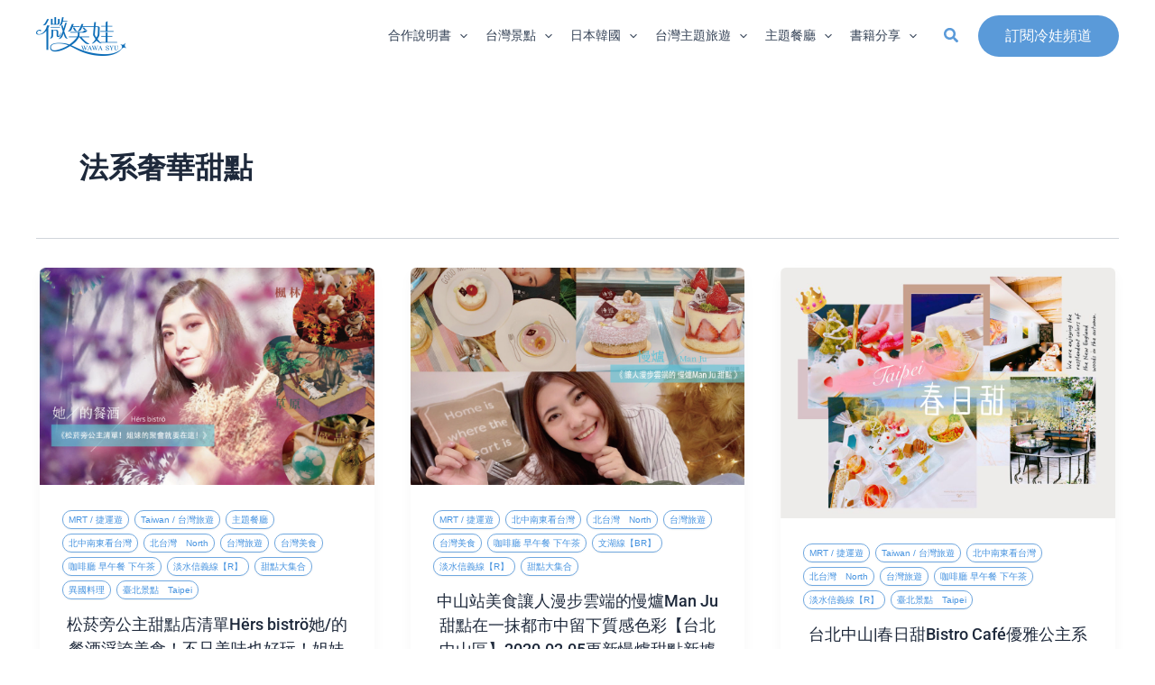

--- FILE ---
content_type: text/html; charset=UTF-8
request_url: https://wawacold.com/tag/%E6%B3%95%E7%B3%BB%E5%A5%A2%E8%8F%AF%E7%94%9C%E9%BB%9E/
body_size: 44408
content:
<!DOCTYPE html><html lang="zh-TW"><head><script data-no-optimize="1">var litespeed_docref=sessionStorage.getItem("litespeed_docref");litespeed_docref&&(Object.defineProperty(document,"referrer",{get:function(){return litespeed_docref}}),sessionStorage.removeItem("litespeed_docref"));</script> <meta charset="UTF-8"><meta name="viewport" content="width=device-width, initial-scale=1"><link rel="profile" href="https://gmpg.org/xfn/11"><title>法系奢華甜點  - 微笑娃生活旅行 Wawa Syu</title><style>form#stickyelements-form input::-moz-placeholder{
						color: #4F4F4F;
					} 
					form#stickyelements-form input::-ms-input-placeholder{
						color: #4F4F4F					} 
					form#stickyelements-form input::-webkit-input-placeholder{
						color: #4F4F4F					}
					form#stickyelements-form input::placeholder{
						color: #4F4F4F					}
					form#stickyelements-form textarea::placeholder {
						color: #4F4F4F					}
					form#stickyelements-form textarea::-moz-placeholder {
						color: #4F4F4F					}</style><meta name="google-site-verification" content="FQiA4usFiGdS3bg0S9_M6Ox4EzyPv8885MuSFe9UpAg" /><meta name="robots" content="follow, noindex"><meta property="og:url" content="https://wawacold.com/tag/法系奢華甜點/"><meta property="og:site_name" content="微笑娃生活旅行 Wawa Syu"><meta property="og:locale" content="zh_TW"><meta property="og:type" content="object"><meta property="og:title" content="法系奢華甜點  - 微笑娃生活旅行 Wawa Syu"><meta property="fb:pages" content=""><meta property="fb:admins" content=""><meta property="fb:app_id" content=""><meta name="twitter:card" content="summary"><meta name="twitter:site" content=""><meta name="twitter:creator" content=""><meta name="twitter:title" content="法系奢華甜點  - 微笑娃生活旅行 Wawa Syu"><link rel='dns-prefetch' href='//stats.wp.com' /><link rel='dns-prefetch' href='//fonts.googleapis.com' /><link rel="alternate" type="application/rss+xml" title="訂閱《微笑娃生活旅行 Wawa Syu》&raquo; 資訊提供" href="https://wawacold.com/feed/" /><link rel="alternate" type="application/rss+xml" title="訂閱《微笑娃生活旅行 Wawa Syu》&raquo; 標籤〈法系奢華甜點〉的資訊提供" href="https://wawacold.com/tag/%e6%b3%95%e7%b3%bb%e5%a5%a2%e8%8f%af%e7%94%9c%e9%bb%9e/feed/" /><style id='wp-img-auto-sizes-contain-inline-css'>img:is([sizes=auto i],[sizes^="auto," i]){contain-intrinsic-size:3000px 1500px}
/*# sourceURL=wp-img-auto-sizes-contain-inline-css */</style><link data-optimized="2" rel="stylesheet" href="https://wawacold.com/wp-content/litespeed/css/3d228fcbe031f92aeea9485831e28768.css?ver=c45b9" /><style id='astra-theme-css-inline-css'>:root{--ast-post-nav-space:0;--ast-container-default-xlg-padding:2.5em;--ast-container-default-lg-padding:2.5em;--ast-container-default-slg-padding:2em;--ast-container-default-md-padding:2.5em;--ast-container-default-sm-padding:2.5em;--ast-container-default-xs-padding:2.4em;--ast-container-default-xxs-padding:1.8em;--ast-code-block-background:#ECEFF3;--ast-comment-inputs-background:#F9FAFB;--ast-normal-container-width:1200px;--ast-narrow-container-width:750px;--ast-blog-title-font-weight:600;--ast-blog-meta-weight:600;--ast-global-color-primary:var(--ast-global-color-4);--ast-global-color-secondary:var(--ast-global-color-5);--ast-global-color-alternate-background:var(--ast-global-color-6);--ast-global-color-subtle-background:var(--ast-global-color-7);--ast-bg-style-guide:#F8FAFC;--ast-shadow-style-guide:0px 0px 4px 0 #00000057;--ast-global-dark-bg-style:#fff;--ast-global-dark-lfs:#fbfbfb;--ast-widget-bg-color:#fafafa;--ast-wc-container-head-bg-color:#fbfbfb;--ast-title-layout-bg:#eeeeee;--ast-search-border-color:#e7e7e7;--ast-lifter-hover-bg:#e6e6e6;--ast-gallery-block-color:#000;--srfm-color-input-label:var(--ast-global-color-2);}html{font-size:100%;}a{color:var(--ast-global-color-0);}a:hover,a:focus{color:var(--ast-global-color-1);}body,button,input,select,textarea,.ast-button,.ast-custom-button{font-family:-apple-system,BlinkMacSystemFont,Segoe UI,Roboto,Oxygen-Sans,Ubuntu,Cantarell,Helvetica Neue,sans-serif;font-weight:400;font-size:16px;font-size:1rem;line-height:var(--ast-body-line-height,1.65);}blockquote{color:var(--ast-global-color-3);}h1,h2,h3,h4,h5,h6,.entry-content :where(h1,h2,h3,h4,h5,h6),.site-title,.site-title a{font-weight:600;}.ast-site-identity .site-title a{color:var(--ast-global-color-2);}.site-title{font-size:26px;font-size:1.625rem;display:none;}header .custom-logo-link img{max-width:100px;width:100px;}.astra-logo-svg{width:100px;}.site-header .site-description{font-size:15px;font-size:0.9375rem;display:none;}.entry-title{font-size:18px;font-size:1.125rem;}.ast-blog-single-element.ast-taxonomy-container a{font-size:14px;font-size:0.875rem;}.ast-blog-meta-container{font-size:13px;font-size:0.8125rem;}.archive .ast-article-post .ast-article-inner,.blog .ast-article-post .ast-article-inner,.archive .ast-article-post .ast-article-inner:hover,.blog .ast-article-post .ast-article-inner:hover{border-top-left-radius:6px;border-top-right-radius:6px;border-bottom-right-radius:6px;border-bottom-left-radius:6px;overflow:hidden;}h1,.entry-content :where(h1){font-size:36px;font-size:2.25rem;font-weight:600;line-height:1.4em;}h2,.entry-content :where(h2){font-size:30px;font-size:1.875rem;font-weight:600;line-height:1.3em;}h3,.entry-content :where(h3){font-size:24px;font-size:1.5rem;font-weight:600;line-height:1.3em;}h4,.entry-content :where(h4){font-size:20px;font-size:1.25rem;line-height:1.2em;font-weight:600;}h5,.entry-content :where(h5){font-size:18px;font-size:1.125rem;line-height:1.2em;font-weight:600;}h6,.entry-content :where(h6){font-size:16px;font-size:1rem;line-height:1.25em;font-weight:600;}::selection{background-color:var(--ast-global-color-0);color:#ffffff;}body,h1,h2,h3,h4,h5,h6,.entry-title a,.entry-content :where(h1,h2,h3,h4,h5,h6){color:var(--ast-global-color-3);}.tagcloud a:hover,.tagcloud a:focus,.tagcloud a.current-item{color:#ffffff;border-color:var(--ast-global-color-0);background-color:var(--ast-global-color-0);}input:focus,input[type="text"]:focus,input[type="email"]:focus,input[type="url"]:focus,input[type="password"]:focus,input[type="reset"]:focus,input[type="search"]:focus,textarea:focus{border-color:var(--ast-global-color-0);}input[type="radio"]:checked,input[type=reset],input[type="checkbox"]:checked,input[type="checkbox"]:hover:checked,input[type="checkbox"]:focus:checked,input[type=range]::-webkit-slider-thumb{border-color:var(--ast-global-color-0);background-color:var(--ast-global-color-0);box-shadow:none;}.site-footer a:hover + .post-count,.site-footer a:focus + .post-count{background:var(--ast-global-color-0);border-color:var(--ast-global-color-0);}.single .nav-links .nav-previous,.single .nav-links .nav-next{color:var(--ast-global-color-0);}.entry-meta,.entry-meta *{line-height:1.45;color:var(--ast-global-color-0);}.entry-meta a:not(.ast-button):hover,.entry-meta a:not(.ast-button):hover *,.entry-meta a:not(.ast-button):focus,.entry-meta a:not(.ast-button):focus *,.page-links > .page-link,.page-links .page-link:hover,.post-navigation a:hover{color:var(--ast-global-color-1);}#cat option,.secondary .calendar_wrap thead a,.secondary .calendar_wrap thead a:visited{color:var(--ast-global-color-0);}.secondary .calendar_wrap #today,.ast-progress-val span{background:var(--ast-global-color-0);}.secondary a:hover + .post-count,.secondary a:focus + .post-count{background:var(--ast-global-color-0);border-color:var(--ast-global-color-0);}.calendar_wrap #today > a{color:#ffffff;}.page-links .page-link,.single .post-navigation a{color:var(--ast-global-color-3);}.ast-search-menu-icon .search-form button.search-submit{padding:0 4px;}.ast-search-menu-icon form.search-form{padding-right:0;}.ast-search-menu-icon.slide-search input.search-field{width:0;}.ast-header-search .ast-search-menu-icon.ast-dropdown-active .search-form,.ast-header-search .ast-search-menu-icon.ast-dropdown-active .search-field:focus{transition:all 0.2s;}.search-form input.search-field:focus{outline:none;}.ast-search-menu-icon .search-form button.search-submit:focus,.ast-theme-transparent-header .ast-header-search .ast-dropdown-active .ast-icon,.ast-theme-transparent-header .ast-inline-search .search-field:focus .ast-icon{color:var(--ast-global-color-1);}.ast-header-search .slide-search .search-form{border:2px solid var(--ast-global-color-0);}.ast-header-search .slide-search .search-field{background-color:(--ast-global-dark-bg-style);}.ast-archive-title{color:var(--ast-global-color-2);}.widget-title{font-size:22px;font-size:1.375rem;color:var(--ast-global-color-2);}.single .ast-author-details .author-title{color:var(--ast-global-color-1);}.ast-single-post .entry-content a,.ast-comment-content a:not(.ast-comment-edit-reply-wrap a){text-decoration:underline;}.ast-single-post .elementor-widget-button .elementor-button,.ast-single-post .entry-content .uagb-tab a,.ast-single-post .entry-content .uagb-ifb-cta a,.ast-single-post .entry-content .uabb-module-content a,.ast-single-post .entry-content .uagb-post-grid a,.ast-single-post .entry-content .uagb-timeline a,.ast-single-post .entry-content .uagb-toc__wrap a,.ast-single-post .entry-content .uagb-taxomony-box a,.entry-content .wp-block-latest-posts > li > a,.ast-single-post .entry-content .wp-block-file__button,a.ast-post-filter-single,.ast-single-post .ast-comment-content .comment-reply-link,.ast-single-post .ast-comment-content .comment-edit-link{text-decoration:none;}.ast-search-menu-icon.slide-search a:focus-visible:focus-visible,.astra-search-icon:focus-visible,#close:focus-visible,a:focus-visible,.ast-menu-toggle:focus-visible,.site .skip-link:focus-visible,.wp-block-loginout input:focus-visible,.wp-block-search.wp-block-search__button-inside .wp-block-search__inside-wrapper,.ast-header-navigation-arrow:focus-visible,.ast-orders-table__row .ast-orders-table__cell:focus-visible,a#ast-apply-coupon:focus-visible,#ast-apply-coupon:focus-visible,#close:focus-visible,.button.search-submit:focus-visible,#search_submit:focus,.normal-search:focus-visible,.ast-header-account-wrap:focus-visible,.astra-cart-drawer-close:focus,.ast-single-variation:focus,.ast-button:focus{outline-style:dotted;outline-color:inherit;outline-width:thin;}input:focus,input[type="text"]:focus,input[type="email"]:focus,input[type="url"]:focus,input[type="password"]:focus,input[type="reset"]:focus,input[type="search"]:focus,input[type="number"]:focus,textarea:focus,.wp-block-search__input:focus,[data-section="section-header-mobile-trigger"] .ast-button-wrap .ast-mobile-menu-trigger-minimal:focus,.ast-mobile-popup-drawer.active .menu-toggle-close:focus,#ast-scroll-top:focus,#coupon_code:focus,#ast-coupon-code:focus{border-style:dotted;border-color:inherit;border-width:thin;}input{outline:none;}.ast-logo-title-inline .site-logo-img{padding-right:1em;}.site-logo-img img{ transition:all 0.2s linear;}body .ast-oembed-container *{position:absolute;top:0;width:100%;height:100%;left:0;}body .wp-block-embed-pocket-casts .ast-oembed-container *{position:unset;}.ast-single-post-featured-section + article {margin-top: 2em;}.site-content .ast-single-post-featured-section img {width: 100%;overflow: hidden;object-fit: cover;}.ast-separate-container .site-content .ast-single-post-featured-section + article {margin-top: -80px;z-index: 9;position: relative;border-radius: 4px;}@media (min-width: 922px) {.ast-no-sidebar .site-content .ast-article-image-container--wide {margin-left: -120px;margin-right: -120px;max-width: unset;width: unset;}.ast-left-sidebar .site-content .ast-article-image-container--wide,.ast-right-sidebar .site-content .ast-article-image-container--wide {margin-left: -10px;margin-right: -10px;}.site-content .ast-article-image-container--full {margin-left: calc( -50vw + 50%);margin-right: calc( -50vw + 50%);max-width: 100vw;width: 100vw;}.ast-left-sidebar .site-content .ast-article-image-container--full,.ast-right-sidebar .site-content .ast-article-image-container--full {margin-left: -10px;margin-right: -10px;max-width: inherit;width: auto;}}.site > .ast-single-related-posts-container {margin-top: 0;}@media (min-width: 922px) {.ast-desktop .ast-container--narrow {max-width: var(--ast-narrow-container-width);margin: 0 auto;}}input[type="text"],input[type="number"],input[type="email"],input[type="url"],input[type="password"],input[type="search"],input[type=reset],input[type=tel],input[type=date],select,textarea{font-size:16px;font-style:normal;font-weight:400;line-height:24px;width:100%;padding:12px 16px;border-radius:4px;box-shadow:0px 1px 2px 0px rgba(0,0,0,0.05);color:var(--ast-form-input-text,#475569);}input[type="text"],input[type="number"],input[type="email"],input[type="url"],input[type="password"],input[type="search"],input[type=reset],input[type=tel],input[type=date],select{height:40px;}input[type="date"]{border-width:1px;border-style:solid;border-color:var(--ast-border-color);background:var( --ast-global-color-secondary,--ast-global-color-5 );}input[type="text"]:focus,input[type="number"]:focus,input[type="email"]:focus,input[type="url"]:focus,input[type="password"]:focus,input[type="search"]:focus,input[type=reset]:focus,input[type="tel"]:focus,input[type="date"]:focus,select:focus,textarea:focus{border-color:#046BD2;box-shadow:none;outline:none;color:var(--ast-form-input-focus-text,#475569);}label,legend{color:#111827;font-size:14px;font-style:normal;font-weight:500;line-height:20px;}select{padding:6px 10px;}fieldset{padding:30px;border-radius:4px;}button,.ast-button,.button,input[type="button"],input[type="reset"],input[type="submit"]{border-radius:4px;box-shadow:0px 1px 2px 0px rgba(0,0,0,0.05);}:root{--ast-comment-inputs-background:#FFF;}::placeholder{color:var(--ast-form-field-color,#9CA3AF);}::-ms-input-placeholder{color:var(--ast-form-field-color,#9CA3AF);}@media (max-width:921.9px){#ast-desktop-header{display:none;}}@media (min-width:922px){#ast-mobile-header{display:none;}}.wp-block-buttons.aligncenter{justify-content:center;}.wp-block-button.is-style-outline .wp-block-button__link{border-color:#88b5e2;}div.wp-block-button.is-style-outline > .wp-block-button__link:not(.has-text-color),div.wp-block-button.wp-block-button__link.is-style-outline:not(.has-text-color){color:#88b5e2;}.wp-block-button.is-style-outline .wp-block-button__link:hover,.wp-block-buttons .wp-block-button.is-style-outline .wp-block-button__link:focus,.wp-block-buttons .wp-block-button.is-style-outline > .wp-block-button__link:not(.has-text-color):hover,.wp-block-buttons .wp-block-button.wp-block-button__link.is-style-outline:not(.has-text-color):hover{color:#ffffff;background-color:#5a9ad9;border-color:#5a9ad9;}.post-page-numbers.current .page-link,.ast-pagination .page-numbers.current{color:#ffffff;border-color:var(--ast-global-color-0);background-color:var(--ast-global-color-0);}.wp-block-buttons .wp-block-button.is-style-outline .wp-block-button__link.wp-element-button,.ast-outline-button,.wp-block-uagb-buttons-child .uagb-buttons-repeater.ast-outline-button{border-color:#88b5e2;border-top-width:2px;border-right-width:2px;border-bottom-width:2px;border-left-width:2px;font-family:inherit;font-weight:500;font-size:16px;font-size:1rem;line-height:1em;padding-top:13px;padding-right:30px;padding-bottom:13px;padding-left:30px;}.wp-block-buttons .wp-block-button.is-style-outline > .wp-block-button__link:not(.has-text-color),.wp-block-buttons .wp-block-button.wp-block-button__link.is-style-outline:not(.has-text-color),.ast-outline-button{color:#88b5e2;}.wp-block-button.is-style-outline .wp-block-button__link:hover,.wp-block-buttons .wp-block-button.is-style-outline .wp-block-button__link:focus,.wp-block-buttons .wp-block-button.is-style-outline > .wp-block-button__link:not(.has-text-color):hover,.wp-block-buttons .wp-block-button.wp-block-button__link.is-style-outline:not(.has-text-color):hover,.ast-outline-button:hover,.ast-outline-button:focus,.wp-block-uagb-buttons-child .uagb-buttons-repeater.ast-outline-button:hover,.wp-block-uagb-buttons-child .uagb-buttons-repeater.ast-outline-button:focus{color:#ffffff;background-color:#5a9ad9;border-color:#5a9ad9;}.ast-single-post .entry-content a.ast-outline-button,.ast-single-post .entry-content .is-style-outline>.wp-block-button__link{text-decoration:none;}.wp-block-button .wp-block-button__link.wp-element-button.is-style-outline:not(.has-background),.wp-block-button.is-style-outline>.wp-block-button__link.wp-element-button:not(.has-background),.ast-outline-button{background-color:transparent;}.uagb-buttons-repeater.ast-outline-button{border-radius:9999px;}@media (max-width:921px){.wp-block-buttons .wp-block-button.is-style-outline .wp-block-button__link.wp-element-button,.ast-outline-button,.wp-block-uagb-buttons-child .uagb-buttons-repeater.ast-outline-button{padding-top:12px;padding-right:28px;padding-bottom:12px;padding-left:28px;}}@media (max-width:544px){.wp-block-buttons .wp-block-button.is-style-outline .wp-block-button__link.wp-element-button,.ast-outline-button,.wp-block-uagb-buttons-child .uagb-buttons-repeater.ast-outline-button{padding-top:10px;padding-right:24px;padding-bottom:10px;padding-left:24px;}}.entry-content[data-ast-blocks-layout] > figure{margin-bottom:1em;}h1.widget-title{font-weight:600;}h2.widget-title{font-weight:600;}h3.widget-title{font-weight:600;}.elementor-widget-container .elementor-loop-container .e-loop-item[data-elementor-type="loop-item"]{width:100%;} .content-area .elementor-widget-theme-post-content h1,.content-area .elementor-widget-theme-post-content h2,.content-area .elementor-widget-theme-post-content h3,.content-area .elementor-widget-theme-post-content h4,.content-area .elementor-widget-theme-post-content h5,.content-area .elementor-widget-theme-post-content h6{margin-top:1.5em;margin-bottom:calc(0.3em + 10px);}#page{display:flex;flex-direction:column;min-height:100vh;}.ast-404-layout-1 h1.page-title{color:var(--ast-global-color-2);}.single .post-navigation a{line-height:1em;height:inherit;}.error-404 .page-sub-title{font-size:1.5rem;font-weight:inherit;}.search .site-content .content-area .search-form{margin-bottom:0;}#page .site-content{flex-grow:1;}.widget{margin-bottom:1.25em;}#secondary li{line-height:1.5em;}#secondary .wp-block-group h2{margin-bottom:0.7em;}#secondary h2{font-size:1.7rem;}.ast-separate-container .ast-article-post,.ast-separate-container .ast-article-single,.ast-separate-container .comment-respond{padding:3em;}.ast-separate-container .ast-article-single .ast-article-single{padding:0;}.ast-article-single .wp-block-post-template-is-layout-grid{padding-left:0;}.ast-separate-container .comments-title,.ast-narrow-container .comments-title{padding:1.5em 2em;}.ast-page-builder-template .comment-form-textarea,.ast-comment-formwrap .ast-grid-common-col{padding:0;}.ast-comment-formwrap{padding:0;display:inline-flex;column-gap:20px;width:100%;margin-left:0;margin-right:0;}.comments-area textarea#comment:focus,.comments-area textarea#comment:active,.comments-area .ast-comment-formwrap input[type="text"]:focus,.comments-area .ast-comment-formwrap input[type="text"]:active {box-shadow:none;outline:none;}.archive.ast-page-builder-template .entry-header{margin-top:2em;}.ast-page-builder-template .ast-comment-formwrap{width:100%;}.entry-title{margin-bottom:0.6em;}.ast-archive-description p{font-size:inherit;font-weight:inherit;line-height:inherit;}.ast-separate-container .ast-comment-list li.depth-1,.hentry{margin-bottom:1.5em;}.site-content section.ast-archive-description{margin-bottom:2em;}@media (min-width:921px){.ast-left-sidebar.ast-page-builder-template #secondary,.archive.ast-right-sidebar.ast-page-builder-template .site-main{padding-left:20px;padding-right:20px;}}@media (max-width:544px){.ast-comment-formwrap.ast-row{column-gap:10px;display:inline-block;}#ast-commentform .ast-grid-common-col{position:relative;width:100%;}}@media (min-width:1201px){.ast-separate-container .ast-article-post,.ast-separate-container .ast-article-single,.ast-separate-container .ast-author-box,.ast-separate-container .ast-404-layout-1,.ast-separate-container .no-results{padding:3em;}} .content-area .elementor-widget-theme-post-content h1,.content-area .elementor-widget-theme-post-content h2,.content-area .elementor-widget-theme-post-content h3,.content-area .elementor-widget-theme-post-content h4,.content-area .elementor-widget-theme-post-content h5,.content-area .elementor-widget-theme-post-content h6{margin-top:1.5em;margin-bottom:calc(0.3em + 10px);}.elementor-loop-container .e-loop-item,.elementor-loop-container .ast-separate-container .ast-article-post,.elementor-loop-container .ast-separate-container .ast-article-single,.elementor-loop-container .ast-separate-container .comment-respond{padding:0px;}@media (max-width:921px){.ast-left-sidebar #content > .ast-container{display:flex;flex-direction:column-reverse;width:100%;}}@media (min-width:922px){.ast-separate-container.ast-right-sidebar #primary,.ast-separate-container.ast-left-sidebar #primary{border:0;}.search-no-results.ast-separate-container #primary{margin-bottom:4em;}}.wp-block-button .wp-block-button__link{color:#ffffff;}.wp-block-button .wp-block-button__link:hover,.wp-block-button .wp-block-button__link:focus{color:#ffffff;background-color:#5a9ad9;border-color:#5a9ad9;}.elementor-widget-heading h1.elementor-heading-title{line-height:1.4em;}.elementor-widget-heading h2.elementor-heading-title{line-height:1.3em;}.elementor-widget-heading h3.elementor-heading-title{line-height:1.3em;}.elementor-widget-heading h4.elementor-heading-title{line-height:1.2em;}.elementor-widget-heading h5.elementor-heading-title{line-height:1.2em;}.elementor-widget-heading h6.elementor-heading-title{line-height:1.25em;}.wp-block-button .wp-block-button__link,.wp-block-search .wp-block-search__button,body .wp-block-file .wp-block-file__button{border-color:#88b5e2;background-color:#88b5e2;color:#ffffff;font-family:inherit;font-weight:500;line-height:1em;font-size:16px;font-size:1rem;padding-top:15px;padding-right:30px;padding-bottom:15px;padding-left:30px;}.ast-single-post .entry-content .wp-block-button .wp-block-button__link,.ast-single-post .entry-content .wp-block-search .wp-block-search__button,body .entry-content .wp-block-file .wp-block-file__button{text-decoration:none;}@media (max-width:921px){.wp-block-button .wp-block-button__link,.wp-block-search .wp-block-search__button,body .wp-block-file .wp-block-file__button{padding-top:14px;padding-right:28px;padding-bottom:14px;padding-left:28px;}}@media (max-width:544px){.wp-block-button .wp-block-button__link,.wp-block-search .wp-block-search__button,body .wp-block-file .wp-block-file__button{padding-top:12px;padding-right:24px;padding-bottom:12px;padding-left:24px;}}.menu-toggle,button,.ast-button,.ast-custom-button,.button,input#submit,input[type="button"],input[type="submit"],input[type="reset"],#comments .submit,.search .search-submit,form[CLASS*="wp-block-search__"].wp-block-search .wp-block-search__inside-wrapper .wp-block-search__button,body .wp-block-file .wp-block-file__button,.search .search-submit{border-style:solid;border-top-width:0;border-right-width:0;border-left-width:0;border-bottom-width:0;color:#ffffff;border-color:#88b5e2;background-color:#88b5e2;padding-top:15px;padding-right:30px;padding-bottom:15px;padding-left:30px;font-family:inherit;font-weight:500;font-size:16px;font-size:1rem;line-height:1em;}button:focus,.menu-toggle:hover,button:hover,.ast-button:hover,.ast-custom-button:hover .button:hover,.ast-custom-button:hover ,input[type=reset]:hover,input[type=reset]:focus,input#submit:hover,input#submit:focus,input[type="button"]:hover,input[type="button"]:focus,input[type="submit"]:hover,input[type="submit"]:focus,form[CLASS*="wp-block-search__"].wp-block-search .wp-block-search__inside-wrapper .wp-block-search__button:hover,form[CLASS*="wp-block-search__"].wp-block-search .wp-block-search__inside-wrapper .wp-block-search__button:focus,body .wp-block-file .wp-block-file__button:hover,body .wp-block-file .wp-block-file__button:focus{color:#ffffff;background-color:#5a9ad9;border-color:#5a9ad9;}form[CLASS*="wp-block-search__"].wp-block-search .wp-block-search__inside-wrapper .wp-block-search__button.has-icon{padding-top:calc(15px - 3px);padding-right:calc(30px - 3px);padding-bottom:calc(15px - 3px);padding-left:calc(30px - 3px);}@media (max-width:921px){.menu-toggle,button,.ast-button,.ast-custom-button,.button,input#submit,input[type="button"],input[type="submit"],input[type="reset"],#comments .submit,.search .search-submit,form[CLASS*="wp-block-search__"].wp-block-search .wp-block-search__inside-wrapper .wp-block-search__button,body .wp-block-file .wp-block-file__button,.search .search-submit{padding-top:14px;padding-right:28px;padding-bottom:14px;padding-left:28px;}}@media (max-width:544px){.menu-toggle,button,.ast-button,.ast-custom-button,.button,input#submit,input[type="button"],input[type="submit"],input[type="reset"],#comments .submit,.search .search-submit,form[CLASS*="wp-block-search__"].wp-block-search .wp-block-search__inside-wrapper .wp-block-search__button,body .wp-block-file .wp-block-file__button,.search .search-submit{padding-top:12px;padding-right:24px;padding-bottom:12px;padding-left:24px;}}@media (max-width:921px){.ast-mobile-header-stack .main-header-bar .ast-search-menu-icon{display:inline-block;}.ast-header-break-point.ast-header-custom-item-outside .ast-mobile-header-stack .main-header-bar .ast-search-icon{margin:0;}.ast-comment-avatar-wrap img{max-width:2.5em;}.ast-comment-meta{padding:0 1.8888em 1.3333em;}}@media (min-width:544px){.ast-container{max-width:100%;}}@media (max-width:544px){.ast-separate-container .ast-article-post,.ast-separate-container .ast-article-single,.ast-separate-container .comments-title,.ast-separate-container .ast-archive-description{padding:1.5em 1em;}.ast-separate-container #content .ast-container{padding-left:0.54em;padding-right:0.54em;}.ast-separate-container .ast-comment-list .bypostauthor{padding:.5em;}.ast-search-menu-icon.ast-dropdown-active .search-field{width:170px;}}@media (max-width:921px){.ast-header-break-point .ast-search-menu-icon.slide-search .search-form{right:0;}.ast-header-break-point .ast-mobile-header-stack .ast-search-menu-icon.slide-search .search-form{right:-1em;}} #ast-mobile-header .ast-site-header-cart-li a{pointer-events:none;}.ast-separate-container{background-color:var(--ast-global-color-5);}@media (max-width:921px){.site-title{display:none;}.site-header .site-description{display:none;}h1,.entry-content :where(h1){font-size:30px;font-size:1.875rem;}h2,.entry-content :where(h2){font-size:25px;font-size:1.5625rem;}h3,.entry-content :where(h3){font-size:20px;font-size:1.25rem;}}@media (max-width:544px){.site-title{display:none;}.site-header .site-description{display:none;}h1,.entry-content :where(h1){font-size:30px;font-size:1.875rem;}h2,.entry-content :where(h2){font-size:25px;font-size:1.5625rem;}h3,.entry-content :where(h3){font-size:20px;font-size:1.25rem;}header .custom-logo-link img,.ast-header-break-point .site-branding img,.ast-header-break-point .custom-logo-link img{max-width:60px;width:60px;}.astra-logo-svg{width:60px;}.ast-header-break-point .site-logo-img .custom-mobile-logo-link img{max-width:60px;}}@media (max-width:921px){html{font-size:91.2%;}}@media (max-width:544px){html{font-size:91.2%;}}@media (min-width:922px){.ast-container{max-width:1240px;}}@media (min-width:922px){.site-content .ast-container{display:flex;}}@media (max-width:921px){.site-content .ast-container{flex-direction:column;}}.ast-blog-layout-4-grid .ast-article-post{border:0;}.ast-blog-layout-4-grid .ast-article-inner .wp-post-image{width:100%;}.ast-article-inner{padding:1.5em;}.ast-blog-layout-4-grid .ast-row{display:flex;flex-wrap:wrap;flex-flow:row wrap;align-items:stretch;}.ast-row .blog-layout-4 .post-content,.blog-layout-4 .post-thumb{padding-left:0;padding-right:0;}.ast-article-post.remove-featured-img-padding .blog-layout-4 .post-content .ast-blog-featured-section:first-child .post-thumb-img-content{margin-top:-1.5em;}.ast-article-post.remove-featured-img-padding .blog-layout-4 .post-content .ast-blog-featured-section .post-thumb-img-content{margin-left:-1.5em;margin-right:-1.5em;}@media (max-width:921px){.ast-blog-layout-4-grid .ast-article-post{width:100%;}}.ast-blog-layout-6-grid .ast-blog-featured-section:before { content: ""; }.ast-article-post .post-thumb-img-content img{aspect-ratio:16/9;width:100%;}.ast-article-post .post-thumb-img-content{overflow:hidden;}.ast-article-post .post-thumb-img-content img{transform:scale(1);transition:transform .5s ease;}.ast-article-post:hover .post-thumb-img-content img{transform:scale(1.1);}.cat-links.badge a,.tags-links.badge a {padding: 4px 8px;border-radius: 3px;font-weight: 400;}.cat-links.underline a,.tags-links.underline a{text-decoration: underline;}@media (min-width:922px){.main-header-menu .sub-menu .menu-item.ast-left-align-sub-menu:hover > .sub-menu,.main-header-menu .sub-menu .menu-item.ast-left-align-sub-menu.focus > .sub-menu{margin-left:-0px;}}.entry-content li > p{margin-bottom:0;}.wp-block-file {display: flex;align-items: center;flex-wrap: wrap;justify-content: space-between;}.wp-block-pullquote {border: none;}.wp-block-pullquote blockquote::before {content: "\201D";font-family: "Helvetica",sans-serif;display: flex;transform: rotate( 180deg );font-size: 6rem;font-style: normal;line-height: 1;font-weight: bold;align-items: center;justify-content: center;}.has-text-align-right > blockquote::before {justify-content: flex-start;}.has-text-align-left > blockquote::before {justify-content: flex-end;}figure.wp-block-pullquote.is-style-solid-color blockquote {max-width: 100%;text-align: inherit;}:root {--wp--custom--ast-default-block-top-padding: 3em;--wp--custom--ast-default-block-right-padding: 3em;--wp--custom--ast-default-block-bottom-padding: 3em;--wp--custom--ast-default-block-left-padding: 3em;--wp--custom--ast-container-width: 1200px;--wp--custom--ast-content-width-size: 1200px;--wp--custom--ast-wide-width-size: calc(1200px + var(--wp--custom--ast-default-block-left-padding) + var(--wp--custom--ast-default-block-right-padding));}.ast-narrow-container {--wp--custom--ast-content-width-size: 750px;--wp--custom--ast-wide-width-size: 750px;}@media(max-width: 921px) {:root {--wp--custom--ast-default-block-top-padding: 3em;--wp--custom--ast-default-block-right-padding: 2em;--wp--custom--ast-default-block-bottom-padding: 3em;--wp--custom--ast-default-block-left-padding: 2em;}}@media(max-width: 544px) {:root {--wp--custom--ast-default-block-top-padding: 3em;--wp--custom--ast-default-block-right-padding: 1.5em;--wp--custom--ast-default-block-bottom-padding: 3em;--wp--custom--ast-default-block-left-padding: 1.5em;}}.entry-content > .wp-block-group,.entry-content > .wp-block-cover,.entry-content > .wp-block-columns {padding-top: var(--wp--custom--ast-default-block-top-padding);padding-right: var(--wp--custom--ast-default-block-right-padding);padding-bottom: var(--wp--custom--ast-default-block-bottom-padding);padding-left: var(--wp--custom--ast-default-block-left-padding);}.ast-plain-container.ast-no-sidebar .entry-content > .alignfull,.ast-page-builder-template .ast-no-sidebar .entry-content > .alignfull {margin-left: calc( -50vw + 50%);margin-right: calc( -50vw + 50%);max-width: 100vw;width: 100vw;}.ast-plain-container.ast-no-sidebar .entry-content .alignfull .alignfull,.ast-page-builder-template.ast-no-sidebar .entry-content .alignfull .alignfull,.ast-plain-container.ast-no-sidebar .entry-content .alignfull .alignwide,.ast-page-builder-template.ast-no-sidebar .entry-content .alignfull .alignwide,.ast-plain-container.ast-no-sidebar .entry-content .alignwide .alignfull,.ast-page-builder-template.ast-no-sidebar .entry-content .alignwide .alignfull,.ast-plain-container.ast-no-sidebar .entry-content .alignwide .alignwide,.ast-page-builder-template.ast-no-sidebar .entry-content .alignwide .alignwide,.ast-plain-container.ast-no-sidebar .entry-content .wp-block-column .alignfull,.ast-page-builder-template.ast-no-sidebar .entry-content .wp-block-column .alignfull,.ast-plain-container.ast-no-sidebar .entry-content .wp-block-column .alignwide,.ast-page-builder-template.ast-no-sidebar .entry-content .wp-block-column .alignwide {margin-left: auto;margin-right: auto;width: 100%;}[data-ast-blocks-layout] .wp-block-separator:not(.is-style-dots) {height: 0;}[data-ast-blocks-layout] .wp-block-separator {margin: 20px auto;}[data-ast-blocks-layout] .wp-block-separator:not(.is-style-wide):not(.is-style-dots) {max-width: 100px;}[data-ast-blocks-layout] .wp-block-separator.has-background {padding: 0;}.entry-content[data-ast-blocks-layout] > * {max-width: var(--wp--custom--ast-content-width-size);margin-left: auto;margin-right: auto;}.entry-content[data-ast-blocks-layout] > .alignwide {max-width: var(--wp--custom--ast-wide-width-size);}.entry-content[data-ast-blocks-layout] .alignfull {max-width: none;}.entry-content .wp-block-columns {margin-bottom: 0;}blockquote {margin: 1.5em;border-color: rgba(0,0,0,0.05);}.wp-block-quote:not(.has-text-align-right):not(.has-text-align-center) {border-left: 5px solid rgba(0,0,0,0.05);}.has-text-align-right > blockquote,blockquote.has-text-align-right {border-right: 5px solid rgba(0,0,0,0.05);}.has-text-align-left > blockquote,blockquote.has-text-align-left {border-left: 5px solid rgba(0,0,0,0.05);}.wp-block-site-tagline,.wp-block-latest-posts .read-more {margin-top: 15px;}.wp-block-loginout p label {display: block;}.wp-block-loginout p:not(.login-remember):not(.login-submit) input {width: 100%;}.wp-block-loginout input:focus {border-color: transparent;}.wp-block-loginout input:focus {outline: thin dotted;}.entry-content .wp-block-media-text .wp-block-media-text__content {padding: 0 0 0 8%;}.entry-content .wp-block-media-text.has-media-on-the-right .wp-block-media-text__content {padding: 0 8% 0 0;}.entry-content .wp-block-media-text.has-background .wp-block-media-text__content {padding: 8%;}.entry-content .wp-block-cover:not([class*="background-color"]):not(.has-text-color.has-link-color) .wp-block-cover__inner-container,.entry-content .wp-block-cover:not([class*="background-color"]) .wp-block-cover-image-text,.entry-content .wp-block-cover:not([class*="background-color"]) .wp-block-cover-text,.entry-content .wp-block-cover-image:not([class*="background-color"]) .wp-block-cover__inner-container,.entry-content .wp-block-cover-image:not([class*="background-color"]) .wp-block-cover-image-text,.entry-content .wp-block-cover-image:not([class*="background-color"]) .wp-block-cover-text {color: var(--ast-global-color-primary,var(--ast-global-color-5));}.wp-block-loginout .login-remember input {width: 1.1rem;height: 1.1rem;margin: 0 5px 4px 0;vertical-align: middle;}.wp-block-latest-posts > li > *:first-child,.wp-block-latest-posts:not(.is-grid) > li:first-child {margin-top: 0;}.entry-content > .wp-block-buttons,.entry-content > .wp-block-uagb-buttons {margin-bottom: 1.5em;}.wp-block-search__inside-wrapper .wp-block-search__input {padding: 0 10px;color: var(--ast-global-color-3);background: var(--ast-global-color-primary,var(--ast-global-color-5));border-color: var(--ast-border-color);}.wp-block-latest-posts .read-more {margin-bottom: 1.5em;}.wp-block-search__no-button .wp-block-search__inside-wrapper .wp-block-search__input {padding-top: 5px;padding-bottom: 5px;}.wp-block-latest-posts .wp-block-latest-posts__post-date,.wp-block-latest-posts .wp-block-latest-posts__post-author {font-size: 1rem;}.wp-block-latest-posts > li > *,.wp-block-latest-posts:not(.is-grid) > li {margin-top: 12px;margin-bottom: 12px;}.ast-page-builder-template .entry-content[data-ast-blocks-layout] > .alignwide:where(:not(.uagb-is-root-container):not(.spectra-is-root-container)) > * {max-width: var(--wp--custom--ast-wide-width-size);}.ast-page-builder-template .entry-content[data-ast-blocks-layout] > .inherit-container-width > *,.ast-page-builder-template .entry-content[data-ast-blocks-layout] > *:not(.wp-block-group):where(:not(.uagb-is-root-container):not(.spectra-is-root-container)) > *,.entry-content[data-ast-blocks-layout] > .wp-block-cover .wp-block-cover__inner-container {max-width: none ;margin-left: auto;margin-right: auto;}.ast-page-builder-template .entry-content[data-ast-blocks-layout] > *,.ast-page-builder-template .entry-content[data-ast-blocks-layout] > .alignfull:where(:not(.wp-block-group):not(.uagb-is-root-container):not(.spectra-is-root-container)) > * {max-width: none;}.entry-content[data-ast-blocks-layout] .wp-block-cover:not(.alignleft):not(.alignright) {width: auto;}@media(max-width: 1200px) {.ast-separate-container .entry-content > .alignfull,.ast-separate-container .entry-content[data-ast-blocks-layout] > .alignwide,.ast-plain-container .entry-content[data-ast-blocks-layout] > .alignwide,.ast-plain-container .entry-content .alignfull {margin-left: calc(-1 * min(var(--ast-container-default-xlg-padding),20px)) ;margin-right: calc(-1 * min(var(--ast-container-default-xlg-padding),20px));}}@media(min-width: 1201px) {.ast-separate-container .entry-content > .alignfull {margin-left: calc(-1 * var(--ast-container-default-xlg-padding) );margin-right: calc(-1 * var(--ast-container-default-xlg-padding) );}.ast-separate-container .entry-content[data-ast-blocks-layout] > .alignwide,.ast-plain-container .entry-content[data-ast-blocks-layout] > .alignwide {margin-left: auto;margin-right: auto;}}@media(min-width: 921px) {.ast-separate-container .entry-content .wp-block-group.alignwide:not(.inherit-container-width) > :where(:not(.alignleft):not(.alignright)),.ast-plain-container .entry-content .wp-block-group.alignwide:not(.inherit-container-width) > :where(:not(.alignleft):not(.alignright)) {max-width: calc( var(--wp--custom--ast-content-width-size) + 80px );}.ast-plain-container.ast-right-sidebar .entry-content[data-ast-blocks-layout] .alignfull,.ast-plain-container.ast-left-sidebar .entry-content[data-ast-blocks-layout] .alignfull {margin-left: -60px;margin-right: -60px;}}@media(min-width: 544px) {.entry-content > .alignleft {margin-right: 20px;}.entry-content > .alignright {margin-left: 20px;}}@media (max-width:544px){.wp-block-columns .wp-block-column:not(:last-child){margin-bottom:20px;}.wp-block-latest-posts{margin:0;}}@media( max-width: 600px ) {.entry-content .wp-block-media-text .wp-block-media-text__content,.entry-content .wp-block-media-text.has-media-on-the-right .wp-block-media-text__content {padding: 8% 0 0;}.entry-content .wp-block-media-text.has-background .wp-block-media-text__content {padding: 8%;}}.ast-page-builder-template .entry-header {padding-left: 0;}.ast-narrow-container .site-content .wp-block-uagb-image--align-full .wp-block-uagb-image__figure {max-width: 100%;margin-left: auto;margin-right: auto;}.entry-content ul,.entry-content ol {padding: revert;margin: revert;padding-left: 20px;}:root .has-ast-global-color-0-color{color:var(--ast-global-color-0);}:root .has-ast-global-color-0-background-color{background-color:var(--ast-global-color-0);}:root .wp-block-button .has-ast-global-color-0-color{color:var(--ast-global-color-0);}:root .wp-block-button .has-ast-global-color-0-background-color{background-color:var(--ast-global-color-0);}:root .has-ast-global-color-1-color{color:var(--ast-global-color-1);}:root .has-ast-global-color-1-background-color{background-color:var(--ast-global-color-1);}:root .wp-block-button .has-ast-global-color-1-color{color:var(--ast-global-color-1);}:root .wp-block-button .has-ast-global-color-1-background-color{background-color:var(--ast-global-color-1);}:root .has-ast-global-color-2-color{color:var(--ast-global-color-2);}:root .has-ast-global-color-2-background-color{background-color:var(--ast-global-color-2);}:root .wp-block-button .has-ast-global-color-2-color{color:var(--ast-global-color-2);}:root .wp-block-button .has-ast-global-color-2-background-color{background-color:var(--ast-global-color-2);}:root .has-ast-global-color-3-color{color:var(--ast-global-color-3);}:root .has-ast-global-color-3-background-color{background-color:var(--ast-global-color-3);}:root .wp-block-button .has-ast-global-color-3-color{color:var(--ast-global-color-3);}:root .wp-block-button .has-ast-global-color-3-background-color{background-color:var(--ast-global-color-3);}:root .has-ast-global-color-4-color{color:var(--ast-global-color-4);}:root .has-ast-global-color-4-background-color{background-color:var(--ast-global-color-4);}:root .wp-block-button .has-ast-global-color-4-color{color:var(--ast-global-color-4);}:root .wp-block-button .has-ast-global-color-4-background-color{background-color:var(--ast-global-color-4);}:root .has-ast-global-color-5-color{color:var(--ast-global-color-5);}:root .has-ast-global-color-5-background-color{background-color:var(--ast-global-color-5);}:root .wp-block-button .has-ast-global-color-5-color{color:var(--ast-global-color-5);}:root .wp-block-button .has-ast-global-color-5-background-color{background-color:var(--ast-global-color-5);}:root .has-ast-global-color-6-color{color:var(--ast-global-color-6);}:root .has-ast-global-color-6-background-color{background-color:var(--ast-global-color-6);}:root .wp-block-button .has-ast-global-color-6-color{color:var(--ast-global-color-6);}:root .wp-block-button .has-ast-global-color-6-background-color{background-color:var(--ast-global-color-6);}:root .has-ast-global-color-7-color{color:var(--ast-global-color-7);}:root .has-ast-global-color-7-background-color{background-color:var(--ast-global-color-7);}:root .wp-block-button .has-ast-global-color-7-color{color:var(--ast-global-color-7);}:root .wp-block-button .has-ast-global-color-7-background-color{background-color:var(--ast-global-color-7);}:root .has-ast-global-color-8-color{color:var(--ast-global-color-8);}:root .has-ast-global-color-8-background-color{background-color:var(--ast-global-color-8);}:root .wp-block-button .has-ast-global-color-8-color{color:var(--ast-global-color-8);}:root .wp-block-button .has-ast-global-color-8-background-color{background-color:var(--ast-global-color-8);}:root{--ast-global-color-0:#046bd2;--ast-global-color-1:#045cb4;--ast-global-color-2:#1e293b;--ast-global-color-3:#334155;--ast-global-color-4:#FFFFFF;--ast-global-color-5:#F0F5FA;--ast-global-color-6:#111111;--ast-global-color-7:#D1D5DB;--ast-global-color-8:#111111;}:root {--ast-border-color : var(--ast-global-color-7);}.ast-archive-entry-banner {-js-display: flex;display: flex;flex-direction: column;justify-content: center;text-align: center;position: relative;background: var(--ast-title-layout-bg);}.ast-archive-entry-banner[data-banner-width-type="custom"] {margin: 0 auto;width: 100%;}.ast-archive-entry-banner[data-banner-layout="layout-1"] {background: inherit;padding: 20px 0;text-align: left;}body.archive .ast-archive-description{max-width:1200px;width:100%;text-align:left;padding-top:3em;padding-right:3em;padding-bottom:3em;padding-left:3em;}body.archive .ast-archive-description .ast-archive-title,body.archive .ast-archive-description .ast-archive-title *{font-weight:600;font-size:32px;font-size:2rem;}body.archive .ast-archive-description > *:not(:last-child){margin-bottom:10px;}@media (max-width:921px){body.archive .ast-archive-description{text-align:left;}}@media (max-width:544px){body.archive .ast-archive-description{text-align:left;}}.ast-breadcrumbs .trail-browse,.ast-breadcrumbs .trail-items,.ast-breadcrumbs .trail-items li{display:inline-block;margin:0;padding:0;border:none;background:inherit;text-indent:0;text-decoration:none;}.ast-breadcrumbs .trail-browse{font-size:inherit;font-style:inherit;font-weight:inherit;color:inherit;}.ast-breadcrumbs .trail-items{list-style:none;}.trail-items li::after{padding:0 0.3em;content:"\00bb";}.trail-items li:last-of-type::after{display:none;}h1,h2,h3,h4,h5,h6,.entry-content :where(h1,h2,h3,h4,h5,h6){color:var(--ast-global-color-2);}.entry-title a{color:var(--ast-global-color-2);}@media (max-width:921px){.ast-builder-grid-row-container.ast-builder-grid-row-tablet-3-firstrow .ast-builder-grid-row > *:first-child,.ast-builder-grid-row-container.ast-builder-grid-row-tablet-3-lastrow .ast-builder-grid-row > *:last-child{grid-column:1 / -1;}}@media (max-width:544px){.ast-builder-grid-row-container.ast-builder-grid-row-mobile-3-firstrow .ast-builder-grid-row > *:first-child,.ast-builder-grid-row-container.ast-builder-grid-row-mobile-3-lastrow .ast-builder-grid-row > *:last-child{grid-column:1 / -1;}}.ast-builder-layout-element[data-section="title_tagline"]{display:flex;}@media (max-width:921px){.ast-header-break-point .ast-builder-layout-element[data-section="title_tagline"]{display:flex;}}@media (max-width:544px){.ast-header-break-point .ast-builder-layout-element[data-section="title_tagline"]{display:flex;}}[data-section*="section-hb-button-"] .menu-link{display:none;}.ast-header-button-1 .ast-custom-button{background:#5a9ad9;border-top-left-radius:40px;border-top-right-radius:40px;border-bottom-right-radius:40px;border-bottom-left-radius:40px;}.ast-header-button-1 .ast-custom-button:hover{background:#758fc0;}.ast-header-button-1[data-section*="section-hb-button-"] .ast-builder-button-wrap .ast-custom-button{padding-top:15px;padding-bottom:15px;padding-left:30px;padding-right:30px;}.ast-header-button-1[data-section="section-hb-button-1"]{display:flex;}@media (max-width:921px){.ast-header-break-point .ast-header-button-1[data-section="section-hb-button-1"]{display:flex;}}@media (max-width:544px){.ast-header-break-point .ast-header-button-1[data-section="section-hb-button-1"]{display:flex;}}.ast-builder-menu-1{font-family:inherit;font-weight:inherit;}.ast-builder-menu-1 .menu-item > .menu-link{color:var(--ast-global-color-3);}.ast-builder-menu-1 .menu-item > .ast-menu-toggle{color:var(--ast-global-color-3);}.ast-builder-menu-1 .menu-item:hover > .menu-link,.ast-builder-menu-1 .inline-on-mobile .menu-item:hover > .ast-menu-toggle{color:var(--ast-global-color-1);}.ast-builder-menu-1 .menu-item:hover > .ast-menu-toggle{color:var(--ast-global-color-1);}.ast-builder-menu-1 .menu-item.current-menu-item > .menu-link,.ast-builder-menu-1 .inline-on-mobile .menu-item.current-menu-item > .ast-menu-toggle,.ast-builder-menu-1 .current-menu-ancestor > .menu-link{color:var(--ast-global-color-1);}.ast-builder-menu-1 .menu-item.current-menu-item > .ast-menu-toggle{color:var(--ast-global-color-1);}.ast-builder-menu-1 .sub-menu,.ast-builder-menu-1 .inline-on-mobile .sub-menu{border-top-width:2px;border-bottom-width:0px;border-right-width:0px;border-left-width:0px;border-color:var(--ast-global-color-0);border-style:solid;width:500px;}.ast-builder-menu-1 .sub-menu .sub-menu{top:-2px;}.ast-builder-menu-1 .main-header-menu > .menu-item > .sub-menu,.ast-builder-menu-1 .main-header-menu > .menu-item > .astra-full-megamenu-wrapper{margin-top:0px;}.ast-desktop .ast-builder-menu-1 .main-header-menu > .menu-item > .sub-menu:before,.ast-desktop .ast-builder-menu-1 .main-header-menu > .menu-item > .astra-full-megamenu-wrapper:before{height:calc( 0px + 2px + 5px );}.ast-desktop .ast-builder-menu-1 .menu-item .sub-menu .menu-link{border-style:none;}@media (max-width:921px){.ast-header-break-point .ast-builder-menu-1 .menu-item.menu-item-has-children > .ast-menu-toggle{top:0;}.ast-builder-menu-1 .inline-on-mobile .menu-item.menu-item-has-children > .ast-menu-toggle{right:-15px;}.ast-builder-menu-1 .menu-item-has-children > .menu-link:after{content:unset;}.ast-builder-menu-1 .main-header-menu > .menu-item > .sub-menu,.ast-builder-menu-1 .main-header-menu > .menu-item > .astra-full-megamenu-wrapper{margin-top:0;}}@media (max-width:544px){.ast-header-break-point .ast-builder-menu-1 .menu-item.menu-item-has-children > .ast-menu-toggle{top:0;}.ast-builder-menu-1 .main-header-menu > .menu-item > .sub-menu,.ast-builder-menu-1 .main-header-menu > .menu-item > .astra-full-megamenu-wrapper{margin-top:0;}}.ast-builder-menu-1{display:flex;}@media (max-width:921px){.ast-header-break-point .ast-builder-menu-1{display:flex;}}@media (max-width:544px){.ast-header-break-point .ast-builder-menu-1{display:flex;}}.main-header-bar .main-header-bar-navigation .ast-search-icon {display: block;z-index: 4;position: relative;}.ast-search-icon .ast-icon {z-index: 4;}.ast-search-icon {z-index: 4;position: relative;line-height: normal;}.main-header-bar .ast-search-menu-icon .search-form {background-color: #ffffff;}.ast-search-menu-icon.ast-dropdown-active.slide-search .search-form {visibility: visible;opacity: 1;}.ast-search-menu-icon .search-form {border: 1px solid var(--ast-search-border-color);line-height: normal;padding: 0 3em 0 0;border-radius: 2px;display: inline-block;-webkit-backface-visibility: hidden;backface-visibility: hidden;position: relative;color: inherit;background-color: #fff;}.ast-search-menu-icon .astra-search-icon {-js-display: flex;display: flex;line-height: normal;}.ast-search-menu-icon .astra-search-icon:focus {outline: none;}.ast-search-menu-icon .search-field {border: none;background-color: transparent;transition: all .3s;border-radius: inherit;color: inherit;font-size: inherit;width: 0;color: #757575;}.ast-search-menu-icon .search-submit {display: none;background: none;border: none;font-size: 1.3em;color: #757575;}.ast-search-menu-icon.ast-dropdown-active {visibility: visible;opacity: 1;position: relative;}.ast-search-menu-icon.ast-dropdown-active .search-field,.ast-dropdown-active.ast-search-menu-icon.slide-search input.search-field {width: 235px;}.ast-header-search .ast-search-menu-icon.slide-search .search-form,.ast-header-search .ast-search-menu-icon.ast-inline-search .search-form {-js-display: flex;display: flex;align-items: center;}.ast-search-menu-icon.ast-inline-search .search-field {width : 100%;padding : 0.60em;padding-right : 5.5em;transition: all 0.2s;}.site-header-section-left .ast-search-menu-icon.slide-search .search-form {padding-left: 2em;padding-right: unset;left: -1em;right: unset;}.site-header-section-left .ast-search-menu-icon.slide-search .search-form .search-field {margin-right: unset;}.ast-search-menu-icon.slide-search .search-form {-webkit-backface-visibility: visible;backface-visibility: visible;visibility: hidden;opacity: 0;transition: all .2s;position: absolute;z-index: 3;right: -1em;top: 50%;transform: translateY(-50%);}.ast-header-search .ast-search-menu-icon .search-form .search-field:-ms-input-placeholder,.ast-header-search .ast-search-menu-icon .search-form .search-field:-ms-input-placeholder{opacity:0.5;}.ast-header-search .ast-search-menu-icon.slide-search .search-form,.ast-header-search .ast-search-menu-icon.ast-inline-search .search-form{-js-display:flex;display:flex;align-items:center;}.ast-builder-layout-element.ast-header-search{height:auto;}.ast-header-search .astra-search-icon{color:#5a9ad9;font-size:18px;}.ast-header-search .search-field::placeholder,.ast-header-search .ast-icon{color:#5a9ad9;}@media (max-width:921px){.ast-header-search .astra-search-icon{font-size:18px;}}@media (max-width:544px){.ast-header-search .astra-search-icon{font-size:18px;}}.ast-header-search{display:flex;}@media (max-width:921px){.ast-header-break-point .ast-header-search{display:flex;}}@media (max-width:544px){.ast-header-break-point .ast-header-search{display:flex;}}.ast-social-stack-desktop .ast-builder-social-element,.ast-social-stack-tablet .ast-builder-social-element,.ast-social-stack-mobile .ast-builder-social-element {margin-top: 6px;margin-bottom: 6px;}.social-show-label-true .ast-builder-social-element {width: auto;padding: 0 0.4em;}[data-section^="section-fb-social-icons-"] .footer-social-inner-wrap {text-align: center;}.ast-footer-social-wrap {width: 100%;}.ast-footer-social-wrap .ast-builder-social-element:first-child {margin-left: 0;}.ast-footer-social-wrap .ast-builder-social-element:last-child {margin-right: 0;}.ast-header-social-wrap .ast-builder-social-element:first-child {margin-left: 0;}.ast-header-social-wrap .ast-builder-social-element:last-child {margin-right: 0;}.ast-builder-social-element {line-height: 1;color: var(--ast-global-color-2);background: transparent;vertical-align: middle;transition: all 0.01s;margin-left: 6px;margin-right: 6px;justify-content: center;align-items: center;}.ast-builder-social-element .social-item-label {padding-left: 6px;}.ast-header-social-1-wrap .ast-builder-social-element svg{width:18px;height:18px;}@media (max-width:544px){.ast-header-social-1-wrap .ast-social-color-type-custom svg{fill:#9ec6ee;}.ast-header-social-1-wrap .ast-social-color-type-custom .ast-builder-social-element:hover{color:#5a9ad9;}.ast-header-social-1-wrap .ast-social-color-type-custom .ast-builder-social-element:hover svg{fill:#5a9ad9;}.ast-header-social-1-wrap .ast-social-color-type-custom .social-item-label{color:#9ec6ee;}.ast-header-social-1-wrap .ast-builder-social-element:hover .social-item-label{color:#5a9ad9;}}.ast-builder-layout-element[data-section="section-hb-social-icons-1"]{display:flex;}@media (max-width:921px){.ast-header-break-point .ast-builder-layout-element[data-section="section-hb-social-icons-1"]{display:flex;}}@media (max-width:544px){.ast-header-break-point .ast-builder-layout-element[data-section="section-hb-social-icons-1"]{display:flex;}}.site-below-footer-wrap{padding-top:20px;padding-bottom:20px;}.site-below-footer-wrap[data-section="section-below-footer-builder"]{background-color:#84abbb;background-image:none;min-height:60px;border-style:solid;border-width:0px;border-top-width:1px;border-top-color:var( --ast-global-color-subtle-background,--ast-global-color-7 );}.site-below-footer-wrap[data-section="section-below-footer-builder"] .ast-builder-grid-row{grid-column-gap:60px;max-width:1200px;min-height:60px;margin-left:auto;margin-right:auto;}.site-below-footer-wrap[data-section="section-below-footer-builder"] .ast-builder-grid-row,.site-below-footer-wrap[data-section="section-below-footer-builder"] .site-footer-section{align-items:center;}.site-below-footer-wrap[data-section="section-below-footer-builder"].ast-footer-row-inline .site-footer-section{display:flex;margin-bottom:0;}.ast-builder-grid-row-full .ast-builder-grid-row{grid-template-columns:1fr;}@media (max-width:921px){.site-below-footer-wrap[data-section="section-below-footer-builder"].ast-footer-row-tablet-inline .site-footer-section{display:flex;margin-bottom:0;}.site-below-footer-wrap[data-section="section-below-footer-builder"].ast-footer-row-tablet-stack .site-footer-section{display:block;margin-bottom:10px;}.ast-builder-grid-row-container.ast-builder-grid-row-tablet-full .ast-builder-grid-row{grid-template-columns:1fr;}}@media (max-width:544px){.site-below-footer-wrap[data-section="section-below-footer-builder"].ast-footer-row-mobile-inline .site-footer-section{display:flex;margin-bottom:0;}.site-below-footer-wrap[data-section="section-below-footer-builder"].ast-footer-row-mobile-stack .site-footer-section{display:block;margin-bottom:10px;}.ast-builder-grid-row-container.ast-builder-grid-row-mobile-full .ast-builder-grid-row{grid-template-columns:1fr;}}.site-below-footer-wrap[data-section="section-below-footer-builder"]{padding-top:15px;padding-bottom:15px;padding-left:15px;padding-right:15px;}.site-below-footer-wrap[data-section="section-below-footer-builder"]{display:grid;}@media (max-width:921px){.ast-header-break-point .site-below-footer-wrap[data-section="section-below-footer-builder"]{display:grid;}}@media (max-width:544px){.ast-header-break-point .site-below-footer-wrap[data-section="section-below-footer-builder"]{display:grid;}}.ast-footer-copyright{text-align:center;}.ast-footer-copyright.site-footer-focus-item {color:var(--ast-global-color-3);}@media (max-width:921px){.ast-footer-copyright{text-align:center;}}@media (max-width:544px){.ast-footer-copyright{text-align:center;}}.ast-footer-copyright.site-footer-focus-item {font-size:12px;font-size:0.75rem;}.ast-footer-copyright.ast-builder-layout-element{display:flex;}@media (max-width:921px){.ast-header-break-point .ast-footer-copyright.ast-builder-layout-element{display:flex;}}@media (max-width:544px){.ast-header-break-point .ast-footer-copyright.ast-builder-layout-element{display:flex;}}.footer-widget-area.widget-area.site-footer-focus-item{width:auto;}.ast-footer-row-inline .footer-widget-area.widget-area.site-footer-focus-item{width:100%;}.elementor-posts-container [CLASS*="ast-width-"]{width:100%;}.elementor-template-full-width .ast-container{display:block;}.elementor-screen-only,.screen-reader-text,.screen-reader-text span,.ui-helper-hidden-accessible{top:0 !important;}@media (max-width:544px){.elementor-element .elementor-wc-products .woocommerce[class*="columns-"] ul.products li.product{width:auto;margin:0;}.elementor-element .woocommerce .woocommerce-result-count{float:none;}}.ast-header-button-1 .ast-custom-button{box-shadow:0px 0px 0px 0px rgba(0,0,0,0.1);}.ast-desktop .ast-mega-menu-enabled .ast-builder-menu-1 div:not( .astra-full-megamenu-wrapper) .sub-menu,.ast-builder-menu-1 .inline-on-mobile .sub-menu,.ast-desktop .ast-builder-menu-1 .astra-full-megamenu-wrapper,.ast-desktop .ast-builder-menu-1 .menu-item .sub-menu{box-shadow:0px 4px 10px -2px rgba(0,0,0,0.1);}.ast-desktop .ast-mobile-popup-drawer.active .ast-mobile-popup-inner{max-width:35%;}@media (max-width:921px){.ast-mobile-popup-drawer.active .ast-mobile-popup-inner{max-width:90%;}}@media (max-width:544px){.ast-mobile-popup-drawer.active .ast-mobile-popup-inner{max-width:90%;}}.ast-header-break-point .main-header-bar{border-bottom-width:1px;}@media (min-width:922px){.main-header-bar{border-bottom-width:1px;}}.main-header-menu .menu-item,#astra-footer-menu .menu-item,.main-header-bar .ast-masthead-custom-menu-items{-js-display:flex;display:flex;-webkit-box-pack:center;-webkit-justify-content:center;-moz-box-pack:center;-ms-flex-pack:center;justify-content:center;-webkit-box-orient:vertical;-webkit-box-direction:normal;-webkit-flex-direction:column;-moz-box-orient:vertical;-moz-box-direction:normal;-ms-flex-direction:column;flex-direction:column;}.main-header-menu > .menu-item > .menu-link,#astra-footer-menu > .menu-item > .menu-link{height:100%;-webkit-box-align:center;-webkit-align-items:center;-moz-box-align:center;-ms-flex-align:center;align-items:center;-js-display:flex;display:flex;}.ast-header-break-point .main-navigation ul .menu-item .menu-link .icon-arrow:first-of-type svg{top:.2em;margin-top:0px;margin-left:0px;width:.65em;transform:translate(0,-2px) rotateZ(270deg);}.ast-mobile-popup-content .ast-submenu-expanded > .ast-menu-toggle{transform:rotateX(180deg);overflow-y:auto;}@media (min-width:922px){.ast-builder-menu .main-navigation > ul > li:last-child a{margin-right:0;}}.ast-separate-container .ast-article-inner{background-color:var(--ast-global-color-4);}@media (max-width:921px){.ast-separate-container .ast-article-inner{background-color:var(--ast-global-color-4);}}@media (max-width:544px){.ast-separate-container .ast-article-inner{background-color:var(--ast-global-color-4);}}.ast-separate-container .ast-article-single:not(.ast-related-post),.ast-separate-container .error-404,.ast-separate-container .no-results,.single.ast-separate-container .site-main .ast-author-meta,.ast-separate-container .related-posts-title-wrapper,.ast-separate-container .comments-count-wrapper,.ast-box-layout.ast-plain-container .site-content,.ast-padded-layout.ast-plain-container .site-content,.ast-separate-container .ast-archive-description,.ast-separate-container .comments-area{background-color:var(--ast-global-color-4);}@media (max-width:921px){.ast-separate-container .ast-article-single:not(.ast-related-post),.ast-separate-container .error-404,.ast-separate-container .no-results,.single.ast-separate-container .site-main .ast-author-meta,.ast-separate-container .related-posts-title-wrapper,.ast-separate-container .comments-count-wrapper,.ast-box-layout.ast-plain-container .site-content,.ast-padded-layout.ast-plain-container .site-content,.ast-separate-container .ast-archive-description{background-color:var(--ast-global-color-4);}}@media (max-width:544px){.ast-separate-container .ast-article-single:not(.ast-related-post),.ast-separate-container .error-404,.ast-separate-container .no-results,.single.ast-separate-container .site-main .ast-author-meta,.ast-separate-container .related-posts-title-wrapper,.ast-separate-container .comments-count-wrapper,.ast-box-layout.ast-plain-container .site-content,.ast-padded-layout.ast-plain-container .site-content,.ast-separate-container .ast-archive-description{background-color:var(--ast-global-color-4);}}.ast-separate-container.ast-two-container #secondary .widget{background-color:var(--ast-global-color-4);}@media (max-width:921px){.ast-separate-container.ast-two-container #secondary .widget{background-color:var(--ast-global-color-4);}}@media (max-width:544px){.ast-separate-container.ast-two-container #secondary .widget{background-color:var(--ast-global-color-4);}}.ast-plain-container,.ast-page-builder-template{background-color:var(--ast-global-color-4);}@media (max-width:921px){.ast-plain-container,.ast-page-builder-template{background-color:var(--ast-global-color-4);}}@media (max-width:544px){.ast-plain-container,.ast-page-builder-template{background-color:var(--ast-global-color-4);}}#ast-scroll-top {display: none;position: fixed;text-align: center;cursor: pointer;z-index: 99;width: 2.1em;height: 2.1em;line-height: 2.1;color: #ffffff;border-radius: 2px;content: "";outline: inherit;}@media (min-width: 769px) {#ast-scroll-top {content: "769";}}#ast-scroll-top .ast-icon.icon-arrow svg {margin-left: 0px;vertical-align: middle;transform: translate(0,-20%) rotate(180deg);width: 1.6em;}.ast-scroll-to-top-right {right: 30px;bottom: 30px;}.ast-scroll-to-top-left {left: 30px;bottom: 30px;}#ast-scroll-top{background-color:#b7d4f0;font-size:25px;border-top-left-radius:100px;border-top-right-radius:100px;border-bottom-right-radius:100px;border-bottom-left-radius:100px;}#ast-scroll-top:hover{background-color:#88b5e2;}@media (max-width:921px){#ast-scroll-top .ast-icon.icon-arrow svg{width:1em;}}.ast-off-canvas-active body.ast-main-header-nav-open {overflow: hidden;}.ast-mobile-popup-drawer .ast-mobile-popup-overlay {background-color: rgba(0,0,0,0.4);position: fixed;top: 0;right: 0;bottom: 0;left: 0;visibility: hidden;opacity: 0;transition: opacity 0.2s ease-in-out;}.ast-mobile-popup-drawer .ast-mobile-popup-header {-js-display: flex;display: flex;justify-content: flex-end;min-height: calc( 1.2em + 24px);}.ast-mobile-popup-drawer .ast-mobile-popup-header .menu-toggle-close {background: transparent;border: 0;font-size: 24px;line-height: 1;padding: .6em;color: inherit;-js-display: flex;display: flex;box-shadow: none;}.ast-mobile-popup-drawer.ast-mobile-popup-full-width .ast-mobile-popup-inner {max-width: none;transition: transform 0s ease-in,opacity 0.2s ease-in;}.ast-mobile-popup-drawer.active {left: 0;opacity: 1;right: 0;z-index: 100000;transition: opacity 0.25s ease-out;}.ast-mobile-popup-drawer.active .ast-mobile-popup-overlay {opacity: 1;cursor: pointer;visibility: visible;}body.admin-bar .ast-mobile-popup-drawer,body.admin-bar .ast-mobile-popup-drawer .ast-mobile-popup-inner {top: 32px;}body.admin-bar.ast-primary-sticky-header-active .ast-mobile-popup-drawer,body.admin-bar.ast-primary-sticky-header-active .ast-mobile-popup-drawer .ast-mobile-popup-inner{top: 0px;}@media (max-width: 782px) {body.admin-bar .ast-mobile-popup-drawer,body.admin-bar .ast-mobile-popup-drawer .ast-mobile-popup-inner {top: 46px;}}.ast-mobile-popup-content > *,.ast-desktop-popup-content > *{padding: 10px 0;height: auto;}.ast-mobile-popup-content > *:first-child,.ast-desktop-popup-content > *:first-child{padding-top: 10px;}.ast-mobile-popup-content > .ast-builder-menu,.ast-desktop-popup-content > .ast-builder-menu{padding-top: 0;}.ast-mobile-popup-content > *:last-child,.ast-desktop-popup-content > *:last-child {padding-bottom: 0;}.ast-mobile-popup-drawer .ast-mobile-popup-content .ast-search-icon,.ast-mobile-popup-drawer .main-header-bar-navigation .menu-item-has-children .sub-menu,.ast-mobile-popup-drawer .ast-desktop-popup-content .ast-search-icon {display: none;}.ast-mobile-popup-drawer .ast-mobile-popup-content .ast-search-menu-icon.ast-inline-search label,.ast-mobile-popup-drawer .ast-desktop-popup-content .ast-search-menu-icon.ast-inline-search label {width: 100%;}.ast-mobile-popup-content .ast-builder-menu-mobile .main-header-menu,.ast-mobile-popup-content .ast-builder-menu-mobile .main-header-menu .sub-menu {background-color: transparent;}.ast-mobile-popup-content .ast-icon svg {height: .85em;width: .95em;margin-top: 15px;}.ast-mobile-popup-content .ast-icon.icon-search svg {margin-top: 0;}.ast-desktop .ast-desktop-popup-content .astra-menu-animation-slide-up > .menu-item > .sub-menu,.ast-desktop .ast-desktop-popup-content .astra-menu-animation-slide-up > .menu-item .menu-item > .sub-menu,.ast-desktop .ast-desktop-popup-content .astra-menu-animation-slide-down > .menu-item > .sub-menu,.ast-desktop .ast-desktop-popup-content .astra-menu-animation-slide-down > .menu-item .menu-item > .sub-menu,.ast-desktop .ast-desktop-popup-content .astra-menu-animation-fade > .menu-item > .sub-menu,.ast-mobile-popup-drawer.show,.ast-desktop .ast-desktop-popup-content .astra-menu-animation-fade > .menu-item .menu-item > .sub-menu{opacity: 1;visibility: visible;}.ast-mobile-popup-drawer {position: fixed;top: 0;bottom: 0;left: -99999rem;right: 99999rem;transition: opacity 0.25s ease-in,left 0s 0.25s,right 0s 0.25s;opacity: 0;visibility: hidden;}.ast-mobile-popup-drawer .ast-mobile-popup-inner {width: 100%;transform: translateX(100%);max-width: 90%;right: 0;top: 0;background: #fafafa;color: #3a3a3a;bottom: 0;opacity: 0;position: fixed;box-shadow: 0 0 2rem 0 rgba(0,0,0,0.1);-js-display: flex;display: flex;flex-direction: column;transition: transform 0.2s ease-in,opacity 0.2s ease-in;overflow-y:auto;overflow-x:hidden;}.ast-mobile-popup-drawer.ast-mobile-popup-left .ast-mobile-popup-inner {transform: translateX(-100%);right: auto;left: 0;}.ast-hfb-header.ast-default-menu-enable.ast-header-break-point .ast-mobile-popup-drawer .main-header-bar-navigation ul .menu-item .sub-menu .menu-link {padding-left: 30px;}.ast-hfb-header.ast-default-menu-enable.ast-header-break-point .ast-mobile-popup-drawer .main-header-bar-navigation .sub-menu .menu-item .menu-item .menu-link {padding-left: 40px;}.ast-mobile-popup-drawer .main-header-bar-navigation .menu-item-has-children > .ast-menu-toggle {right: calc( 20px - 0.907em);}.ast-mobile-popup-drawer.content-align-flex-end .main-header-bar-navigation .menu-item-has-children > .ast-menu-toggle {left: calc( 20px - 0.907em);width: fit-content;}.ast-mobile-popup-drawer .ast-mobile-popup-content .ast-search-menu-icon,.ast-mobile-popup-drawer .ast-mobile-popup-content .ast-search-menu-icon.slide-search,.ast-mobile-popup-drawer .ast-desktop-popup-content .ast-search-menu-icon,.ast-mobile-popup-drawer .ast-desktop-popup-content .ast-search-menu-icon.slide-search {width: 100%;position: relative;display: block;right: auto;transform: none;}.ast-mobile-popup-drawer .ast-mobile-popup-content .ast-search-menu-icon.slide-search .search-form,.ast-mobile-popup-drawer .ast-mobile-popup-content .ast-search-menu-icon .search-form,.ast-mobile-popup-drawer .ast-desktop-popup-content .ast-search-menu-icon.slide-search .search-form,.ast-mobile-popup-drawer .ast-desktop-popup-content .ast-search-menu-icon .search-form {right: 0;visibility: visible;opacity: 1;position: relative;top: auto;transform: none;padding: 0;display: block;overflow: hidden;}.ast-mobile-popup-drawer .ast-mobile-popup-content .ast-search-menu-icon.ast-inline-search .search-field,.ast-mobile-popup-drawer .ast-mobile-popup-content .ast-search-menu-icon .search-field,.ast-mobile-popup-drawer .ast-desktop-popup-content .ast-search-menu-icon.ast-inline-search .search-field,.ast-mobile-popup-drawer .ast-desktop-popup-content .ast-search-menu-icon .search-field {width: 100%;padding-right: 5.5em;}.ast-mobile-popup-drawer .ast-mobile-popup-content .ast-search-menu-icon .search-submit,.ast-mobile-popup-drawer .ast-desktop-popup-content .ast-search-menu-icon .search-submit {display: block;position: absolute;height: 100%;top: 0;right: 0;padding: 0 1em;border-radius: 0;}.ast-mobile-popup-drawer.active .ast-mobile-popup-inner {opacity: 1;visibility: visible;transform: translateX(0%);}.ast-mobile-popup-drawer.active .ast-mobile-popup-inner{background-color:rgba(255,255,255,0.87);;}.ast-mobile-header-wrap .ast-mobile-header-content,.ast-desktop-header-content{background-color:rgba(255,255,255,0.87);;}.ast-mobile-popup-content > *,.ast-mobile-header-content > *,.ast-desktop-popup-content > *,.ast-desktop-header-content > *{padding-top:0px;padding-bottom:0px;}.content-align-flex-start .ast-builder-layout-element{justify-content:flex-start;}.content-align-flex-start .main-header-menu{text-align:left;}.ast-mobile-popup-drawer.active .menu-toggle-close{color:#3a3a3a;}.ast-mobile-header-wrap .ast-primary-header-bar,.ast-primary-header-bar .site-primary-header-wrap{min-height:80px;}.ast-desktop .ast-primary-header-bar .main-header-menu > .menu-item{line-height:80px;}.ast-header-break-point #masthead .ast-mobile-header-wrap .ast-primary-header-bar,.ast-header-break-point #masthead .ast-mobile-header-wrap .ast-below-header-bar,.ast-header-break-point #masthead .ast-mobile-header-wrap .ast-above-header-bar{padding-left:20px;padding-right:20px;}.ast-header-break-point .ast-primary-header-bar{border-bottom-width:1px;border-bottom-color:var( --ast-global-color-subtle-background,--ast-global-color-7 );border-bottom-style:solid;}@media (min-width:922px){.ast-primary-header-bar{border-bottom-width:1px;border-bottom-color:var( --ast-global-color-subtle-background,--ast-global-color-7 );border-bottom-style:solid;}}.ast-primary-header-bar{background-color:var( --ast-global-color-primary,--ast-global-color-4 );}.ast-primary-header-bar{display:block;}@media (max-width:921px){.ast-header-break-point .ast-primary-header-bar{display:grid;}}@media (max-width:544px){.ast-header-break-point .ast-primary-header-bar{display:grid;}}[data-section="section-header-mobile-trigger"] .ast-button-wrap .ast-mobile-menu-trigger-minimal{color:#5a9ad9;border:none;background:transparent;}[data-section="section-header-mobile-trigger"] .ast-button-wrap .mobile-menu-toggle-icon .ast-mobile-svg{width:20px;height:20px;fill:#5a9ad9;}[data-section="section-header-mobile-trigger"] .ast-button-wrap .mobile-menu-wrap .mobile-menu{color:#5a9ad9;}.ast-builder-menu-mobile .main-navigation .main-header-menu .menu-item > .menu-link{color:var(--ast-global-color-3);}.ast-builder-menu-mobile .main-navigation .main-header-menu .menu-item > .ast-menu-toggle{color:var(--ast-global-color-3);}.ast-builder-menu-mobile .main-navigation .main-header-menu .menu-item:hover > .menu-link,.ast-builder-menu-mobile .main-navigation .inline-on-mobile .menu-item:hover > .ast-menu-toggle{color:var(--ast-global-color-1);}.ast-builder-menu-mobile .menu-item:hover > .menu-link,.ast-builder-menu-mobile .main-navigation .inline-on-mobile .menu-item:hover > .ast-menu-toggle{color:var(--ast-global-color-1);}.ast-builder-menu-mobile .main-navigation .menu-item:hover > .ast-menu-toggle{color:var(--ast-global-color-1);}.ast-builder-menu-mobile .main-navigation .menu-item.current-menu-item > .menu-link,.ast-builder-menu-mobile .main-navigation .inline-on-mobile .menu-item.current-menu-item > .ast-menu-toggle,.ast-builder-menu-mobile .main-navigation .menu-item.current-menu-ancestor > .menu-link,.ast-builder-menu-mobile .main-navigation .menu-item.current-menu-ancestor > .ast-menu-toggle{color:var(--ast-global-color-1);}.ast-builder-menu-mobile .main-navigation .menu-item.current-menu-item > .ast-menu-toggle{color:var(--ast-global-color-1);}.ast-builder-menu-mobile .main-navigation .menu-item.menu-item-has-children > .ast-menu-toggle{top:0;}.ast-builder-menu-mobile .main-navigation .menu-item-has-children > .menu-link:after{content:unset;}.ast-hfb-header .ast-builder-menu-mobile .main-header-menu,.ast-hfb-header .ast-builder-menu-mobile .main-navigation .menu-item .menu-link,.ast-hfb-header .ast-builder-menu-mobile .main-navigation .menu-item .sub-menu .menu-link{border-style:none;}.ast-builder-menu-mobile .main-navigation .menu-item.menu-item-has-children > .ast-menu-toggle{top:0;}@media (max-width:921px){.ast-builder-menu-mobile .main-navigation .main-header-menu .menu-item > .menu-link{color:var(--ast-global-color-3);}.ast-builder-menu-mobile .main-navigation .main-header-menu .menu-item > .ast-menu-toggle{color:var(--ast-global-color-3);}.ast-builder-menu-mobile .main-navigation .main-header-menu .menu-item:hover > .menu-link,.ast-builder-menu-mobile .main-navigation .inline-on-mobile .menu-item:hover > .ast-menu-toggle{color:var(--ast-global-color-1);background:var(--ast-global-color-5);}.ast-builder-menu-mobile .main-navigation .menu-item:hover > .ast-menu-toggle{color:var(--ast-global-color-1);}.ast-builder-menu-mobile .main-navigation .menu-item.current-menu-item > .menu-link,.ast-builder-menu-mobile .main-navigation .inline-on-mobile .menu-item.current-menu-item > .ast-menu-toggle,.ast-builder-menu-mobile .main-navigation .menu-item.current-menu-ancestor > .menu-link,.ast-builder-menu-mobile .main-navigation .menu-item.current-menu-ancestor > .ast-menu-toggle{color:var(--ast-global-color-1);background:var(--ast-global-color-5);}.ast-builder-menu-mobile .main-navigation .menu-item.current-menu-item > .ast-menu-toggle{color:var(--ast-global-color-1);}.ast-builder-menu-mobile .main-navigation .menu-item.menu-item-has-children > .ast-menu-toggle{top:0;}.ast-builder-menu-mobile .main-navigation .menu-item-has-children > .menu-link:after{content:unset;}.ast-builder-menu-mobile .main-navigation .main-header-menu ,.ast-builder-menu-mobile .main-navigation .main-header-menu .menu-link,.ast-builder-menu-mobile .main-navigation .main-header-menu .sub-menu{background-color:var(--ast-global-color-4);background-image:none;}}@media (max-width:544px){.ast-builder-menu-mobile .main-navigation .main-header-menu .menu-item:hover > .menu-link,.ast-builder-menu-mobile .main-navigation .inline-on-mobile .menu-item:hover > .ast-menu-toggle{background:rgba(255,255,255,0.86);}.ast-builder-menu-mobile .main-navigation .menu-item.menu-item-has-children > .ast-menu-toggle{top:0;}.ast-builder-menu-mobile .main-navigation .main-header-menu,.ast-builder-menu-mobile .main-navigation .main-header-menu .menu-link,.ast-builder-menu-mobile .main-navigation .main-header-menu .sub-menu{background-color:rgba(255,255,255,0.87);background-image:none;}}.ast-builder-menu-mobile .main-navigation{display:block;}@media (max-width:921px){.ast-header-break-point .ast-builder-menu-mobile .main-navigation{display:block;}}@media (max-width:544px){.ast-header-break-point .ast-builder-menu-mobile .main-navigation{display:block;}}:root{--e-global-color-astglobalcolor0:#046bd2;--e-global-color-astglobalcolor1:#045cb4;--e-global-color-astglobalcolor2:#1e293b;--e-global-color-astglobalcolor3:#334155;--e-global-color-astglobalcolor4:#FFFFFF;--e-global-color-astglobalcolor5:#F0F5FA;--e-global-color-astglobalcolor6:#111111;--e-global-color-astglobalcolor7:#D1D5DB;--e-global-color-astglobalcolor8:#111111;}
/*# sourceURL=astra-theme-css-inline-css */</style><style id='jetpack-sharing-buttons-style-inline-css'>.jetpack-sharing-buttons__services-list{display:flex;flex-direction:row;flex-wrap:wrap;gap:0;list-style-type:none;margin:5px;padding:0}.jetpack-sharing-buttons__services-list.has-small-icon-size{font-size:12px}.jetpack-sharing-buttons__services-list.has-normal-icon-size{font-size:16px}.jetpack-sharing-buttons__services-list.has-large-icon-size{font-size:24px}.jetpack-sharing-buttons__services-list.has-huge-icon-size{font-size:36px}@media print{.jetpack-sharing-buttons__services-list{display:none!important}}.editor-styles-wrapper .wp-block-jetpack-sharing-buttons{gap:0;padding-inline-start:0}ul.jetpack-sharing-buttons__services-list.has-background{padding:1.25em 2.375em}
/*# sourceURL=https://wawacold.com/wp-content/plugins/jetpack/_inc/blocks/sharing-buttons/view.css */</style><style id='wpseopress-local-business-style-inline-css'>span.wp-block-wpseopress-local-business-field{margin-right:8px}

/*# sourceURL=https://wawacold.com/wp-content/plugins/wp-seopress-pro/public/editor/blocks/local-business/style-index.css */</style><style id='wpseopress-table-of-contents-style-inline-css'>.wp-block-wpseopress-table-of-contents li.active>a{font-weight:bold}

/*# sourceURL=https://wawacold.com/wp-content/plugins/wp-seopress-pro/public/editor/blocks/table-of-contents/style-index.css */</style><style id='global-styles-inline-css'>:root{--wp--preset--aspect-ratio--square: 1;--wp--preset--aspect-ratio--4-3: 4/3;--wp--preset--aspect-ratio--3-4: 3/4;--wp--preset--aspect-ratio--3-2: 3/2;--wp--preset--aspect-ratio--2-3: 2/3;--wp--preset--aspect-ratio--16-9: 16/9;--wp--preset--aspect-ratio--9-16: 9/16;--wp--preset--color--black: #000000;--wp--preset--color--cyan-bluish-gray: #abb8c3;--wp--preset--color--white: #ffffff;--wp--preset--color--pale-pink: #f78da7;--wp--preset--color--vivid-red: #cf2e2e;--wp--preset--color--luminous-vivid-orange: #ff6900;--wp--preset--color--luminous-vivid-amber: #fcb900;--wp--preset--color--light-green-cyan: #7bdcb5;--wp--preset--color--vivid-green-cyan: #00d084;--wp--preset--color--pale-cyan-blue: #8ed1fc;--wp--preset--color--vivid-cyan-blue: #0693e3;--wp--preset--color--vivid-purple: #9b51e0;--wp--preset--color--ast-global-color-0: var(--ast-global-color-0);--wp--preset--color--ast-global-color-1: var(--ast-global-color-1);--wp--preset--color--ast-global-color-2: var(--ast-global-color-2);--wp--preset--color--ast-global-color-3: var(--ast-global-color-3);--wp--preset--color--ast-global-color-4: var(--ast-global-color-4);--wp--preset--color--ast-global-color-5: var(--ast-global-color-5);--wp--preset--color--ast-global-color-6: var(--ast-global-color-6);--wp--preset--color--ast-global-color-7: var(--ast-global-color-7);--wp--preset--color--ast-global-color-8: var(--ast-global-color-8);--wp--preset--gradient--vivid-cyan-blue-to-vivid-purple: linear-gradient(135deg,rgb(6,147,227) 0%,rgb(155,81,224) 100%);--wp--preset--gradient--light-green-cyan-to-vivid-green-cyan: linear-gradient(135deg,rgb(122,220,180) 0%,rgb(0,208,130) 100%);--wp--preset--gradient--luminous-vivid-amber-to-luminous-vivid-orange: linear-gradient(135deg,rgb(252,185,0) 0%,rgb(255,105,0) 100%);--wp--preset--gradient--luminous-vivid-orange-to-vivid-red: linear-gradient(135deg,rgb(255,105,0) 0%,rgb(207,46,46) 100%);--wp--preset--gradient--very-light-gray-to-cyan-bluish-gray: linear-gradient(135deg,rgb(238,238,238) 0%,rgb(169,184,195) 100%);--wp--preset--gradient--cool-to-warm-spectrum: linear-gradient(135deg,rgb(74,234,220) 0%,rgb(151,120,209) 20%,rgb(207,42,186) 40%,rgb(238,44,130) 60%,rgb(251,105,98) 80%,rgb(254,248,76) 100%);--wp--preset--gradient--blush-light-purple: linear-gradient(135deg,rgb(255,206,236) 0%,rgb(152,150,240) 100%);--wp--preset--gradient--blush-bordeaux: linear-gradient(135deg,rgb(254,205,165) 0%,rgb(254,45,45) 50%,rgb(107,0,62) 100%);--wp--preset--gradient--luminous-dusk: linear-gradient(135deg,rgb(255,203,112) 0%,rgb(199,81,192) 50%,rgb(65,88,208) 100%);--wp--preset--gradient--pale-ocean: linear-gradient(135deg,rgb(255,245,203) 0%,rgb(182,227,212) 50%,rgb(51,167,181) 100%);--wp--preset--gradient--electric-grass: linear-gradient(135deg,rgb(202,248,128) 0%,rgb(113,206,126) 100%);--wp--preset--gradient--midnight: linear-gradient(135deg,rgb(2,3,129) 0%,rgb(40,116,252) 100%);--wp--preset--font-size--small: 13px;--wp--preset--font-size--medium: 20px;--wp--preset--font-size--large: 36px;--wp--preset--font-size--x-large: 42px;--wp--preset--spacing--20: 0.44rem;--wp--preset--spacing--30: 0.67rem;--wp--preset--spacing--40: 1rem;--wp--preset--spacing--50: 1.5rem;--wp--preset--spacing--60: 2.25rem;--wp--preset--spacing--70: 3.38rem;--wp--preset--spacing--80: 5.06rem;--wp--preset--shadow--natural: 6px 6px 9px rgba(0, 0, 0, 0.2);--wp--preset--shadow--deep: 12px 12px 50px rgba(0, 0, 0, 0.4);--wp--preset--shadow--sharp: 6px 6px 0px rgba(0, 0, 0, 0.2);--wp--preset--shadow--outlined: 6px 6px 0px -3px rgb(255, 255, 255), 6px 6px rgb(0, 0, 0);--wp--preset--shadow--crisp: 6px 6px 0px rgb(0, 0, 0);}:root { --wp--style--global--content-size: var(--wp--custom--ast-content-width-size);--wp--style--global--wide-size: var(--wp--custom--ast-wide-width-size); }:where(body) { margin: 0; }.wp-site-blocks > .alignleft { float: left; margin-right: 2em; }.wp-site-blocks > .alignright { float: right; margin-left: 2em; }.wp-site-blocks > .aligncenter { justify-content: center; margin-left: auto; margin-right: auto; }:where(.wp-site-blocks) > * { margin-block-start: 24px; margin-block-end: 0; }:where(.wp-site-blocks) > :first-child { margin-block-start: 0; }:where(.wp-site-blocks) > :last-child { margin-block-end: 0; }:root { --wp--style--block-gap: 24px; }:root :where(.is-layout-flow) > :first-child{margin-block-start: 0;}:root :where(.is-layout-flow) > :last-child{margin-block-end: 0;}:root :where(.is-layout-flow) > *{margin-block-start: 24px;margin-block-end: 0;}:root :where(.is-layout-constrained) > :first-child{margin-block-start: 0;}:root :where(.is-layout-constrained) > :last-child{margin-block-end: 0;}:root :where(.is-layout-constrained) > *{margin-block-start: 24px;margin-block-end: 0;}:root :where(.is-layout-flex){gap: 24px;}:root :where(.is-layout-grid){gap: 24px;}.is-layout-flow > .alignleft{float: left;margin-inline-start: 0;margin-inline-end: 2em;}.is-layout-flow > .alignright{float: right;margin-inline-start: 2em;margin-inline-end: 0;}.is-layout-flow > .aligncenter{margin-left: auto !important;margin-right: auto !important;}.is-layout-constrained > .alignleft{float: left;margin-inline-start: 0;margin-inline-end: 2em;}.is-layout-constrained > .alignright{float: right;margin-inline-start: 2em;margin-inline-end: 0;}.is-layout-constrained > .aligncenter{margin-left: auto !important;margin-right: auto !important;}.is-layout-constrained > :where(:not(.alignleft):not(.alignright):not(.alignfull)){max-width: var(--wp--style--global--content-size);margin-left: auto !important;margin-right: auto !important;}.is-layout-constrained > .alignwide{max-width: var(--wp--style--global--wide-size);}body .is-layout-flex{display: flex;}.is-layout-flex{flex-wrap: wrap;align-items: center;}.is-layout-flex > :is(*, div){margin: 0;}body .is-layout-grid{display: grid;}.is-layout-grid > :is(*, div){margin: 0;}body{padding-top: 0px;padding-right: 0px;padding-bottom: 0px;padding-left: 0px;}a:where(:not(.wp-element-button)){text-decoration: none;}:root :where(.wp-element-button, .wp-block-button__link){background-color: #32373c;border-width: 0;color: #fff;font-family: inherit;font-size: inherit;font-style: inherit;font-weight: inherit;letter-spacing: inherit;line-height: inherit;padding-top: calc(0.667em + 2px);padding-right: calc(1.333em + 2px);padding-bottom: calc(0.667em + 2px);padding-left: calc(1.333em + 2px);text-decoration: none;text-transform: inherit;}.has-black-color{color: var(--wp--preset--color--black) !important;}.has-cyan-bluish-gray-color{color: var(--wp--preset--color--cyan-bluish-gray) !important;}.has-white-color{color: var(--wp--preset--color--white) !important;}.has-pale-pink-color{color: var(--wp--preset--color--pale-pink) !important;}.has-vivid-red-color{color: var(--wp--preset--color--vivid-red) !important;}.has-luminous-vivid-orange-color{color: var(--wp--preset--color--luminous-vivid-orange) !important;}.has-luminous-vivid-amber-color{color: var(--wp--preset--color--luminous-vivid-amber) !important;}.has-light-green-cyan-color{color: var(--wp--preset--color--light-green-cyan) !important;}.has-vivid-green-cyan-color{color: var(--wp--preset--color--vivid-green-cyan) !important;}.has-pale-cyan-blue-color{color: var(--wp--preset--color--pale-cyan-blue) !important;}.has-vivid-cyan-blue-color{color: var(--wp--preset--color--vivid-cyan-blue) !important;}.has-vivid-purple-color{color: var(--wp--preset--color--vivid-purple) !important;}.has-ast-global-color-0-color{color: var(--wp--preset--color--ast-global-color-0) !important;}.has-ast-global-color-1-color{color: var(--wp--preset--color--ast-global-color-1) !important;}.has-ast-global-color-2-color{color: var(--wp--preset--color--ast-global-color-2) !important;}.has-ast-global-color-3-color{color: var(--wp--preset--color--ast-global-color-3) !important;}.has-ast-global-color-4-color{color: var(--wp--preset--color--ast-global-color-4) !important;}.has-ast-global-color-5-color{color: var(--wp--preset--color--ast-global-color-5) !important;}.has-ast-global-color-6-color{color: var(--wp--preset--color--ast-global-color-6) !important;}.has-ast-global-color-7-color{color: var(--wp--preset--color--ast-global-color-7) !important;}.has-ast-global-color-8-color{color: var(--wp--preset--color--ast-global-color-8) !important;}.has-black-background-color{background-color: var(--wp--preset--color--black) !important;}.has-cyan-bluish-gray-background-color{background-color: var(--wp--preset--color--cyan-bluish-gray) !important;}.has-white-background-color{background-color: var(--wp--preset--color--white) !important;}.has-pale-pink-background-color{background-color: var(--wp--preset--color--pale-pink) !important;}.has-vivid-red-background-color{background-color: var(--wp--preset--color--vivid-red) !important;}.has-luminous-vivid-orange-background-color{background-color: var(--wp--preset--color--luminous-vivid-orange) !important;}.has-luminous-vivid-amber-background-color{background-color: var(--wp--preset--color--luminous-vivid-amber) !important;}.has-light-green-cyan-background-color{background-color: var(--wp--preset--color--light-green-cyan) !important;}.has-vivid-green-cyan-background-color{background-color: var(--wp--preset--color--vivid-green-cyan) !important;}.has-pale-cyan-blue-background-color{background-color: var(--wp--preset--color--pale-cyan-blue) !important;}.has-vivid-cyan-blue-background-color{background-color: var(--wp--preset--color--vivid-cyan-blue) !important;}.has-vivid-purple-background-color{background-color: var(--wp--preset--color--vivid-purple) !important;}.has-ast-global-color-0-background-color{background-color: var(--wp--preset--color--ast-global-color-0) !important;}.has-ast-global-color-1-background-color{background-color: var(--wp--preset--color--ast-global-color-1) !important;}.has-ast-global-color-2-background-color{background-color: var(--wp--preset--color--ast-global-color-2) !important;}.has-ast-global-color-3-background-color{background-color: var(--wp--preset--color--ast-global-color-3) !important;}.has-ast-global-color-4-background-color{background-color: var(--wp--preset--color--ast-global-color-4) !important;}.has-ast-global-color-5-background-color{background-color: var(--wp--preset--color--ast-global-color-5) !important;}.has-ast-global-color-6-background-color{background-color: var(--wp--preset--color--ast-global-color-6) !important;}.has-ast-global-color-7-background-color{background-color: var(--wp--preset--color--ast-global-color-7) !important;}.has-ast-global-color-8-background-color{background-color: var(--wp--preset--color--ast-global-color-8) !important;}.has-black-border-color{border-color: var(--wp--preset--color--black) !important;}.has-cyan-bluish-gray-border-color{border-color: var(--wp--preset--color--cyan-bluish-gray) !important;}.has-white-border-color{border-color: var(--wp--preset--color--white) !important;}.has-pale-pink-border-color{border-color: var(--wp--preset--color--pale-pink) !important;}.has-vivid-red-border-color{border-color: var(--wp--preset--color--vivid-red) !important;}.has-luminous-vivid-orange-border-color{border-color: var(--wp--preset--color--luminous-vivid-orange) !important;}.has-luminous-vivid-amber-border-color{border-color: var(--wp--preset--color--luminous-vivid-amber) !important;}.has-light-green-cyan-border-color{border-color: var(--wp--preset--color--light-green-cyan) !important;}.has-vivid-green-cyan-border-color{border-color: var(--wp--preset--color--vivid-green-cyan) !important;}.has-pale-cyan-blue-border-color{border-color: var(--wp--preset--color--pale-cyan-blue) !important;}.has-vivid-cyan-blue-border-color{border-color: var(--wp--preset--color--vivid-cyan-blue) !important;}.has-vivid-purple-border-color{border-color: var(--wp--preset--color--vivid-purple) !important;}.has-ast-global-color-0-border-color{border-color: var(--wp--preset--color--ast-global-color-0) !important;}.has-ast-global-color-1-border-color{border-color: var(--wp--preset--color--ast-global-color-1) !important;}.has-ast-global-color-2-border-color{border-color: var(--wp--preset--color--ast-global-color-2) !important;}.has-ast-global-color-3-border-color{border-color: var(--wp--preset--color--ast-global-color-3) !important;}.has-ast-global-color-4-border-color{border-color: var(--wp--preset--color--ast-global-color-4) !important;}.has-ast-global-color-5-border-color{border-color: var(--wp--preset--color--ast-global-color-5) !important;}.has-ast-global-color-6-border-color{border-color: var(--wp--preset--color--ast-global-color-6) !important;}.has-ast-global-color-7-border-color{border-color: var(--wp--preset--color--ast-global-color-7) !important;}.has-ast-global-color-8-border-color{border-color: var(--wp--preset--color--ast-global-color-8) !important;}.has-vivid-cyan-blue-to-vivid-purple-gradient-background{background: var(--wp--preset--gradient--vivid-cyan-blue-to-vivid-purple) !important;}.has-light-green-cyan-to-vivid-green-cyan-gradient-background{background: var(--wp--preset--gradient--light-green-cyan-to-vivid-green-cyan) !important;}.has-luminous-vivid-amber-to-luminous-vivid-orange-gradient-background{background: var(--wp--preset--gradient--luminous-vivid-amber-to-luminous-vivid-orange) !important;}.has-luminous-vivid-orange-to-vivid-red-gradient-background{background: var(--wp--preset--gradient--luminous-vivid-orange-to-vivid-red) !important;}.has-very-light-gray-to-cyan-bluish-gray-gradient-background{background: var(--wp--preset--gradient--very-light-gray-to-cyan-bluish-gray) !important;}.has-cool-to-warm-spectrum-gradient-background{background: var(--wp--preset--gradient--cool-to-warm-spectrum) !important;}.has-blush-light-purple-gradient-background{background: var(--wp--preset--gradient--blush-light-purple) !important;}.has-blush-bordeaux-gradient-background{background: var(--wp--preset--gradient--blush-bordeaux) !important;}.has-luminous-dusk-gradient-background{background: var(--wp--preset--gradient--luminous-dusk) !important;}.has-pale-ocean-gradient-background{background: var(--wp--preset--gradient--pale-ocean) !important;}.has-electric-grass-gradient-background{background: var(--wp--preset--gradient--electric-grass) !important;}.has-midnight-gradient-background{background: var(--wp--preset--gradient--midnight) !important;}.has-small-font-size{font-size: var(--wp--preset--font-size--small) !important;}.has-medium-font-size{font-size: var(--wp--preset--font-size--medium) !important;}.has-large-font-size{font-size: var(--wp--preset--font-size--large) !important;}.has-x-large-font-size{font-size: var(--wp--preset--font-size--x-large) !important;}
:root :where(.wp-block-pullquote){font-size: 1.5em;line-height: 1.6;}
/*# sourceURL=global-styles-inline-css */</style><style id='astra-addon-css-inline-css'>#content:before{content:"921";position:absolute;overflow:hidden;opacity:0;visibility:hidden;}.blog-layout-2{position:relative;}.single .ast-author-details .author-title{color:var(--ast-global-color-0);}.single.ast-page-builder-template .ast-single-author-box{padding:2em 20px;}.single.ast-separate-container .ast-author-meta{padding:3em;}@media (max-width:921px){.single.ast-separate-container .ast-author-meta{padding:1.5em 2.14em;}.single .ast-author-meta .post-author-avatar{margin-bottom:1em;}.ast-separate-container .ast-grid-2 .ast-article-post,.ast-separate-container .ast-grid-3 .ast-article-post,.ast-separate-container .ast-grid-4 .ast-article-post{width:100%;}.ast-separate-container .ast-grid-md-1 .ast-article-post{width:100%;}.ast-separate-container .ast-grid-md-2 .ast-article-post.ast-separate-posts,.ast-separate-container .ast-grid-md-3 .ast-article-post.ast-separate-posts,.ast-separate-container .ast-grid-md-4 .ast-article-post.ast-separate-posts{padding:0 .75em 0;}.blog-layout-1 .post-content,.blog-layout-1 .ast-blog-featured-section{float:none;}.ast-separate-container .ast-article-post.remove-featured-img-padding.has-post-thumbnail .blog-layout-1 .post-content .ast-blog-featured-section:first-child .square .posted-on{margin-top:0;}.ast-separate-container .ast-article-post.remove-featured-img-padding.has-post-thumbnail .blog-layout-1 .post-content .ast-blog-featured-section:first-child .circle .posted-on{margin-top:1em;}.ast-separate-container .ast-article-post.remove-featured-img-padding .blog-layout-1 .post-content .ast-blog-featured-section:first-child .post-thumb-img-content{margin-top:-1.5em;}.ast-separate-container .ast-article-post.remove-featured-img-padding .blog-layout-1 .post-thumb-img-content{margin-left:-2.14em;margin-right:-2.14em;}.ast-separate-container .ast-article-single.remove-featured-img-padding .single-layout-1 .entry-header .post-thumb-img-content:first-child{margin-top:-1.5em;}.ast-separate-container .ast-article-single.remove-featured-img-padding .single-layout-1 .post-thumb-img-content{margin-left:-2.14em;margin-right:-2.14em;}.ast-separate-container.ast-blog-grid-2 .ast-article-post.remove-featured-img-padding.has-post-thumbnail .blog-layout-1 .post-content .ast-blog-featured-section .square .posted-on,.ast-separate-container.ast-blog-grid-3 .ast-article-post.remove-featured-img-padding.has-post-thumbnail .blog-layout-1 .post-content .ast-blog-featured-section .square .posted-on,.ast-separate-container.ast-blog-grid-4 .ast-article-post.remove-featured-img-padding.has-post-thumbnail .blog-layout-1 .post-content .ast-blog-featured-section .square .posted-on{margin-left:-1.5em;margin-right:-1.5em;}.ast-separate-container.ast-blog-grid-2 .ast-article-post.remove-featured-img-padding.has-post-thumbnail .blog-layout-1 .post-content .ast-blog-featured-section .circle .posted-on,.ast-separate-container.ast-blog-grid-3 .ast-article-post.remove-featured-img-padding.has-post-thumbnail .blog-layout-1 .post-content .ast-blog-featured-section .circle .posted-on,.ast-separate-container.ast-blog-grid-4 .ast-article-post.remove-featured-img-padding.has-post-thumbnail .blog-layout-1 .post-content .ast-blog-featured-section .circle .posted-on{margin-left:-0.5em;margin-right:-0.5em;}.ast-separate-container.ast-blog-grid-2 .ast-article-post.remove-featured-img-padding.has-post-thumbnail .blog-layout-1 .post-content .ast-blog-featured-section:first-child .square .posted-on,.ast-separate-container.ast-blog-grid-3 .ast-article-post.remove-featured-img-padding.has-post-thumbnail .blog-layout-1 .post-content .ast-blog-featured-section:first-child .square .posted-on,.ast-separate-container.ast-blog-grid-4 .ast-article-post.remove-featured-img-padding.has-post-thumbnail .blog-layout-1 .post-content .ast-blog-featured-section:first-child .square .posted-on{margin-top:0;}.ast-separate-container.ast-blog-grid-2 .ast-article-post.remove-featured-img-padding.has-post-thumbnail .blog-layout-1 .post-content .ast-blog-featured-section:first-child .circle .posted-on,.ast-separate-container.ast-blog-grid-3 .ast-article-post.remove-featured-img-padding.has-post-thumbnail .blog-layout-1 .post-content .ast-blog-featured-section:first-child .circle .posted-on,.ast-separate-container.ast-blog-grid-4 .ast-article-post.remove-featured-img-padding.has-post-thumbnail .blog-layout-1 .post-content .ast-blog-featured-section:first-child .circle .posted-on{margin-top:1em;}.ast-separate-container.ast-blog-grid-2 .ast-article-post.remove-featured-img-padding .blog-layout-1 .post-content .ast-blog-featured-section:first-child .post-thumb-img-content,.ast-separate-container.ast-blog-grid-3 .ast-article-post.remove-featured-img-padding .blog-layout-1 .post-content .ast-blog-featured-section:first-child .post-thumb-img-content,.ast-separate-container.ast-blog-grid-4 .ast-article-post.remove-featured-img-padding .blog-layout-1 .post-content .ast-blog-featured-section:first-child .post-thumb-img-content{margin-top:-1.5em;}.ast-separate-container.ast-blog-grid-2 .ast-article-post.remove-featured-img-padding .blog-layout-1 .post-thumb-img-content,.ast-separate-container.ast-blog-grid-3 .ast-article-post.remove-featured-img-padding .blog-layout-1 .post-thumb-img-content,.ast-separate-container.ast-blog-grid-4 .ast-article-post.remove-featured-img-padding .blog-layout-1 .post-thumb-img-content{margin-left:-1.5em;margin-right:-1.5em;}.blog-layout-2{display:flex;flex-direction:column-reverse;}.ast-separate-container .blog-layout-3,.ast-separate-container .blog-layout-1{display:block;}.ast-plain-container .ast-grid-2 .ast-article-post,.ast-plain-container .ast-grid-3 .ast-article-post,.ast-plain-container .ast-grid-4 .ast-article-post,.ast-page-builder-template .ast-grid-2 .ast-article-post,.ast-page-builder-template .ast-grid-3 .ast-article-post,.ast-page-builder-template .ast-grid-4 .ast-article-post{width:100%;}.ast-separate-container .ast-blog-layout-4-grid .ast-article-post{display:flex;}}@media (max-width:921px){.ast-separate-container .ast-article-post.remove-featured-img-padding.has-post-thumbnail .blog-layout-1 .post-content .ast-blog-featured-section .square .posted-on{margin-top:0;margin-left:-2.14em;}.ast-separate-container .ast-article-post.remove-featured-img-padding.has-post-thumbnail .blog-layout-1 .post-content .ast-blog-featured-section .circle .posted-on{margin-top:0;margin-left:-1.14em;}}@media (min-width:922px){.ast-separate-container.ast-blog-grid-2 .ast-archive-description,.ast-separate-container.ast-blog-grid-3 .ast-archive-description,.ast-separate-container.ast-blog-grid-4 .ast-archive-description{margin-bottom:1.33333em;}.blog-layout-2.ast-no-thumb .post-content,.blog-layout-3.ast-no-thumb .post-content{width:calc(100% - 5.714285714em);}.blog-layout-2.ast-no-thumb.ast-no-date-box .post-content,.blog-layout-3.ast-no-thumb.ast-no-date-box .post-content{width:100%;}.ast-separate-container .ast-grid-2 .ast-article-post.ast-separate-posts,.ast-separate-container .ast-grid-3 .ast-article-post.ast-separate-posts,.ast-separate-container .ast-grid-4 .ast-article-post.ast-separate-posts{border-bottom:0;}.ast-separate-container .ast-grid-2 > .site-main > .ast-row:before,.ast-separate-container .ast-grid-2 > .site-main > .ast-row:after,.ast-separate-container .ast-grid-3 > .site-main > .ast-row:before,.ast-separate-container .ast-grid-3 > .site-main > .ast-row:after,.ast-separate-container .ast-grid-4 > .site-main > .ast-row:before,.ast-separate-container .ast-grid-4 > .site-main > .ast-row:after{flex-basis:0;width:0;}.ast-separate-container .ast-grid-2 .ast-article-post,.ast-separate-container .ast-grid-3 .ast-article-post,.ast-separate-container .ast-grid-4 .ast-article-post{display:flex;padding:0;}.ast-plain-container .ast-grid-2 > .site-main > .ast-row,.ast-plain-container .ast-grid-3 > .site-main > .ast-row,.ast-plain-container .ast-grid-4 > .site-main > .ast-row,.ast-page-builder-template .ast-grid-2 > .site-main > .ast-row,.ast-page-builder-template .ast-grid-3 > .site-main > .ast-row,.ast-page-builder-template .ast-grid-4 > .site-main > .ast-row{margin-left:-1em;margin-right:-1em;display:flex;flex-flow:row wrap;align-items:stretch;}.ast-plain-container .ast-grid-2 > .site-main > .ast-row:before,.ast-plain-container .ast-grid-2 > .site-main > .ast-row:after,.ast-plain-container .ast-grid-3 > .site-main > .ast-row:before,.ast-plain-container .ast-grid-3 > .site-main > .ast-row:after,.ast-plain-container .ast-grid-4 > .site-main > .ast-row:before,.ast-plain-container .ast-grid-4 > .site-main > .ast-row:after,.ast-page-builder-template .ast-grid-2 > .site-main > .ast-row:before,.ast-page-builder-template .ast-grid-2 > .site-main > .ast-row:after,.ast-page-builder-template .ast-grid-3 > .site-main > .ast-row:before,.ast-page-builder-template .ast-grid-3 > .site-main > .ast-row:after,.ast-page-builder-template .ast-grid-4 > .site-main > .ast-row:before,.ast-page-builder-template .ast-grid-4 > .site-main > .ast-row:after{flex-basis:0;width:0;}.ast-plain-container .ast-grid-2 .ast-article-post,.ast-plain-container .ast-grid-3 .ast-article-post,.ast-plain-container .ast-grid-4 .ast-article-post,.ast-page-builder-template .ast-grid-2 .ast-article-post,.ast-page-builder-template .ast-grid-3 .ast-article-post,.ast-page-builder-template .ast-grid-4 .ast-article-post{display:flex;}.ast-plain-container .ast-grid-2 .ast-article-post:last-child,.ast-plain-container .ast-grid-3 .ast-article-post:last-child,.ast-plain-container .ast-grid-4 .ast-article-post:last-child,.ast-page-builder-template .ast-grid-2 .ast-article-post:last-child,.ast-page-builder-template .ast-grid-3 .ast-article-post:last-child,.ast-page-builder-template .ast-grid-4 .ast-article-post:last-child{margin-bottom:1.5em;}.ast-separate-container .ast-grid-2 > .site-main > .ast-row,.ast-separate-container .ast-grid-3 > .site-main > .ast-row,.ast-separate-container .ast-grid-4 > .site-main > .ast-row{margin-left:-1em;margin-right:-1em;display:flex;flex-flow:row wrap;align-items:stretch;}.single .ast-author-meta .ast-author-details{display:flex;align-items:center;}.post-author-bio .author-title{margin-bottom:10px;}}@media (min-width:922px){.single .post-author-avatar,.single .post-author-bio{float:left;clear:right;}.single .ast-author-meta .post-author-avatar{margin-right:1.33333em;}.single .ast-author-meta .about-author-title-wrapper,.single .ast-author-meta .post-author-bio{text-align:left;}.blog-layout-2 .post-content{padding-right:2em;}.blog-layout-2.ast-no-date-box.ast-no-thumb .post-content{padding-right:0;}.blog-layout-3 .post-content{padding-left:2em;}.blog-layout-3.ast-no-date-box.ast-no-thumb .post-content{padding-left:0;}.ast-separate-container .ast-grid-2 .ast-article-post.ast-separate-posts:nth-child(2n+0),.ast-separate-container .ast-grid-2 .ast-article-post.ast-separate-posts:nth-child(2n+1),.ast-separate-container .ast-grid-3 .ast-article-post.ast-separate-posts:nth-child(2n+0),.ast-separate-container .ast-grid-3 .ast-article-post.ast-separate-posts:nth-child(2n+1),.ast-separate-container .ast-grid-4 .ast-article-post.ast-separate-posts:nth-child(2n+0),.ast-separate-container .ast-grid-4 .ast-article-post.ast-separate-posts:nth-child(2n+1){padding:0 1em 0;}}@media (max-width:544px){.ast-separate-container .ast-grid-sm-1 .ast-article-post{width:100%;}.ast-separate-container .ast-grid-sm-2 .ast-article-post.ast-separate-posts,.ast-separate-container .ast-grid-sm-3 .ast-article-post.ast-separate-posts,.ast-separate-container .ast-grid-sm-4 .ast-article-post.ast-separate-posts{padding:0 .5em 0;}.ast-separate-container .ast-grid-sm-1 .ast-article-post.ast-separate-posts{padding:0;}.ast-separate-container .ast-article-post.remove-featured-img-padding.has-post-thumbnail .blog-layout-1 .post-content .ast-blog-featured-section:first-child .circle .posted-on{margin-top:0.5em;}.ast-separate-container .ast-article-post.remove-featured-img-padding .blog-layout-1 .post-thumb-img-content,.ast-separate-container .ast-article-single.remove-featured-img-padding .single-layout-1 .post-thumb-img-content,.ast-separate-container.ast-blog-grid-2 .ast-article-post.remove-featured-img-padding.has-post-thumbnail .blog-layout-1 .post-content .ast-blog-featured-section .square .posted-on,.ast-separate-container.ast-blog-grid-3 .ast-article-post.remove-featured-img-padding.has-post-thumbnail .blog-layout-1 .post-content .ast-blog-featured-section .square .posted-on,.ast-separate-container.ast-blog-grid-4 .ast-article-post.remove-featured-img-padding.has-post-thumbnail .blog-layout-1 .post-content .ast-blog-featured-section .square .posted-on{margin-left:-1em;margin-right:-1em;}.ast-separate-container.ast-blog-grid-2 .ast-article-post.remove-featured-img-padding.has-post-thumbnail .blog-layout-1 .post-content .ast-blog-featured-section .circle .posted-on,.ast-separate-container.ast-blog-grid-3 .ast-article-post.remove-featured-img-padding.has-post-thumbnail .blog-layout-1 .post-content .ast-blog-featured-section .circle .posted-on,.ast-separate-container.ast-blog-grid-4 .ast-article-post.remove-featured-img-padding.has-post-thumbnail .blog-layout-1 .post-content .ast-blog-featured-section .circle .posted-on{margin-left:-0.5em;margin-right:-0.5em;}.ast-separate-container.ast-blog-grid-2 .ast-article-post.remove-featured-img-padding.has-post-thumbnail .blog-layout-1 .post-content .ast-blog-featured-section:first-child .circle .posted-on,.ast-separate-container.ast-blog-grid-3 .ast-article-post.remove-featured-img-padding.has-post-thumbnail .blog-layout-1 .post-content .ast-blog-featured-section:first-child .circle .posted-on,.ast-separate-container.ast-blog-grid-4 .ast-article-post.remove-featured-img-padding.has-post-thumbnail .blog-layout-1 .post-content .ast-blog-featured-section:first-child .circle .posted-on{margin-top:0.5em;}.ast-separate-container.ast-blog-grid-2 .ast-article-post.remove-featured-img-padding .blog-layout-1 .post-content .ast-blog-featured-section:first-child .post-thumb-img-content,.ast-separate-container.ast-blog-grid-3 .ast-article-post.remove-featured-img-padding .blog-layout-1 .post-content .ast-blog-featured-section:first-child .post-thumb-img-content,.ast-separate-container.ast-blog-grid-4 .ast-article-post.remove-featured-img-padding .blog-layout-1 .post-content .ast-blog-featured-section:first-child .post-thumb-img-content{margin-top:-1.33333em;}.ast-separate-container.ast-blog-grid-2 .ast-article-post.remove-featured-img-padding .blog-layout-1 .post-thumb-img-content,.ast-separate-container.ast-blog-grid-3 .ast-article-post.remove-featured-img-padding .blog-layout-1 .post-thumb-img-content,.ast-separate-container.ast-blog-grid-4 .ast-article-post.remove-featured-img-padding .blog-layout-1 .post-thumb-img-content{margin-left:-1em;margin-right:-1em;}.ast-separate-container .ast-grid-2 .ast-article-post .blog-layout-1,.ast-separate-container .ast-grid-2 .ast-article-post .blog-layout-2,.ast-separate-container .ast-grid-2 .ast-article-post .blog-layout-3{padding:1.33333em 1em;}.ast-separate-container .ast-grid-3 .ast-article-post .blog-layout-1,.ast-separate-container .ast-grid-4 .ast-article-post .blog-layout-1{padding:1.33333em 1em;}.single.ast-separate-container .ast-author-meta{padding:1.5em 1em;}}@media (max-width:544px){.ast-separate-container .ast-article-post.remove-featured-img-padding.has-post-thumbnail .blog-layout-1 .post-content .ast-blog-featured-section .square .posted-on{margin-left:-1em;}.ast-separate-container .ast-article-post.remove-featured-img-padding.has-post-thumbnail .blog-layout-1 .post-content .ast-blog-featured-section .circle .posted-on{margin-left:-0.5em;}}h1,h2,h3,h4,h5,h6{margin-bottom:20px;}@media (min-width:922px){.ast-hide-display-device-desktop{display:none;}[class^="astra-advanced-hook-"] .wp-block-query .wp-block-post-template .wp-block-post{width:100%;}}@media (min-width:545px) and (max-width:921px){.ast-hide-display-device-tablet{display:none;}}@media (max-width:544px){.ast-hide-display-device-mobile{display:none;}}.ast-blog-layout-4-grid .ast-article-inner,.ast-blog-layout-5-grid .ast-article-inner,.ast-blog-layout-6-grid .ast-article-inner{box-shadow:0px 6px 15px -2px rgba(16,24,40,0.05);}.ast-article-post .ast-date-meta .posted-on,.ast-article-post .ast-date-meta .posted-on *{background:var(--ast-global-color-0);color:#ffffff;}.ast-article-post .ast-date-meta .posted-on .date-month,.ast-article-post .ast-date-meta .posted-on .date-year{color:#ffffff;}.ast-loader > div{background-color:var(--ast-global-color-0);}.ast-page-builder-template .ast-archive-description{margin-bottom:2em;}.ast-load-more {cursor: pointer;display: none;border: 2px solid var(--ast-border-color);transition: all 0.2s linear;color: #000;}.ast-load-more.active {display: inline-block;padding: 0 1.5em;line-height: 3em;}.ast-load-more.no-more:hover {border-color: var(--ast-border-color);color: #000;}.ast-load-more.no-more:hover {background-color: inherit;}.ast-header-search .ast-search-menu-icon .search-field{border-radius:2px;}.ast-header-search .ast-search-menu-icon .search-submit{border-radius:2px;}.ast-header-search .ast-search-menu-icon .search-form{border-top-width:1px;border-bottom-width:1px;border-left-width:1px;border-right-width:1px;border-color:#ddd;border-radius:2px;}.ast-search-box.full-screen,.ast-search-box.header-cover{background:#afd4d9;}@media (min-width:922px){.ast-container{max-width:1240px;}}@media (min-width:993px){.ast-container{max-width:1240px;}}@media (min-width:1201px){.ast-container{max-width:1240px;}}@media (max-width:921px){.ast-separate-container .ast-article-post,.ast-separate-container .ast-article-single,.ast-separate-container .ast-comment-list li.depth-1,.ast-separate-container .comment-respond .ast-separate-container .ast-related-posts-wrap{padding-top:1.5em;padding-bottom:1.5em;}.ast-separate-container .ast-article-post,.ast-separate-container .ast-article-single,.ast-separate-container .comments-count-wrapper,.ast-separate-container .ast-comment-list li.depth-1,.ast-separate-container .comment-respond,.ast-separate-container .related-posts-title-wrapper,.ast-separate-container .related-posts-title-wrapper .single.ast-separate-container .about-author-title-wrapper,.ast-separate-container .ast-related-posts-wrap{padding-right:2.14em;padding-left:2.14em;}.ast-narrow-container .ast-article-post,.ast-narrow-container .ast-article-single,.ast-narrow-container .ast-comment-list li.depth-1,.ast-narrow-container .comment-respond,.ast-narrow-container .ast-related-posts-wrap,.ast-narrow-container .ast-single-related-posts-container{padding-top:1.5em;padding-bottom:1.5em;}.ast-narrow-container .ast-article-post,.ast-narrow-container .ast-article-single,.ast-narrow-container .comments-count-wrapper,.ast-narrow-container .ast-comment-list li.depth-1,.ast-narrow-container .comment-respond,.ast-narrow-container .related-posts-title-wrapper,.ast-narrow-container .related-posts-title-wrapper,.single.ast-narrow-container .about-author-title-wrapper,.ast-narrow-container .ast-related-posts-wrap,.ast-narrow-container .ast-single-related-posts-container{padding-right:2.14em;padding-left:2.14em;}.ast-separate-container.ast-right-sidebar #primary,.ast-separate-container.ast-left-sidebar #primary,.ast-separate-container #primary,.ast-plain-container #primary,.ast-narrow-container #primary{margin-top:1.5em;margin-bottom:1.5em;}.ast-left-sidebar #primary,.ast-right-sidebar #primary,.ast-separate-container.ast-right-sidebar #primary,.ast-separate-container.ast-left-sidebar #primary,.ast-separate-container #primary,.ast-narrow-container #primary{padding-left:0em;padding-right:0em;}.ast-no-sidebar.ast-separate-container .entry-content .alignfull,.ast-no-sidebar.ast-narrow-container .entry-content .alignfull{margin-right:-2.14em;margin-left:-2.14em;}}@media (max-width:544px){.ast-separate-container .ast-article-post,.ast-separate-container .ast-article-single,.ast-separate-container .ast-comment-list li.depth-1,.ast-separate-container .comment-respond,.ast-separate-container .ast-related-posts-wrap{padding-top:1.5em;padding-bottom:1.5em;}.ast-narrow-container .ast-article-post,.ast-narrow-container .ast-article-single,.ast-narrow-container .ast-comment-list li.depth-1,.ast-narrow-container .comment-respond,.ast-narrow-container .ast-related-posts-wrap,.ast-narrow-container .ast-single-related-posts-container{padding-top:1.5em;padding-bottom:1.5em;}.ast-separate-container .ast-article-post,.ast-separate-container .ast-article-single,.ast-separate-container .comments-count-wrapper,.ast-separate-container .ast-comment-list li.depth-1,.ast-separate-container .comment-respond,.ast-separate-container .related-posts-title-wrapper,.ast-separate-container .related-posts-title-wrapper,.single.ast-separate-container .about-author-title-wrapper,.ast-separate-container .ast-related-posts-wrap{padding-right:1em;padding-left:1em;}.ast-narrow-container .ast-article-post,.ast-narrow-container .ast-article-single,.ast-narrow-container .comments-count-wrapper,.ast-narrow-container .ast-comment-list li.depth-1,.ast-narrow-container .comment-respond,.ast-narrow-container .related-posts-title-wrapper,.ast-narrow-container .related-posts-title-wrapper,.single.ast-narrow-container .about-author-title-wrapper,.ast-narrow-container .ast-related-posts-wrap,.ast-narrow-container .ast-single-related-posts-container{padding-right:1em;padding-left:1em;}.ast-no-sidebar.ast-separate-container .entry-content .alignfull,.ast-no-sidebar.ast-narrow-container .entry-content .alignfull{margin-right:-1em;margin-left:-1em;}}@media (max-width:544px){.ast-header-break-point .header-main-layout-2 .site-branding,.ast-header-break-point .ast-mobile-header-stack .ast-mobile-menu-buttons{padding-bottom:0px;}}@media (max-width:921px){.ast-separate-container.ast-two-container #secondary .widget,.ast-separate-container #secondary .widget{margin-bottom:1.5em;}}@media (max-width:921px){.ast-separate-container #primary,.ast-narrow-container #primary{padding-top:0px;}}@media (max-width:921px){.ast-separate-container #primary,.ast-narrow-container #primary{padding-bottom:0px;}}.ast-builder-menu-1 .main-header-menu.submenu-with-border .astra-megamenu,.ast-builder-menu-1 .main-header-menu.submenu-with-border .astra-full-megamenu-wrapper{border-top-width:2px;border-bottom-width:0px;border-right-width:0px;border-left-width:0px;border-style:solid;}@media (max-width:921px){.ast-header-break-point .ast-builder-menu-1 .main-header-menu .sub-menu > .menu-item > .menu-link{padding-top:0px;padding-bottom:0px;padding-left:30px;padding-right:20px;}.ast-header-break-point .ast-builder-menu-1 .sub-menu .menu-item.menu-item-has-children > .ast-menu-toggle{top:0px;right:calc( 20px - 0.907em );}}@media (max-width:544px){.ast-header-break-point .ast-builder-menu-1 .sub-menu .menu-item.menu-item-has-children > .ast-menu-toggle{top:0px;}}.ast-above-header,.main-header-bar,.ast-below-header {-webkit-transition: all 0.2s linear;transition: all 0.2s linear;}.ast-above-header,.main-header-bar,.ast-below-header {max-width:100%;}[CLASS*="-sticky-header-active"] .ast-header-sticked [data-section="section-header-mobile-trigger"] .ast-button-wrap .mobile-menu-toggle-icon .ast-mobile-svg{fill:var(--ast-global-color-0);}[CLASS*="-sticky-header-active"] .ast-header-sticked [data-section="section-header-mobile-trigger"] .ast-button-wrap .mobile-menu-wrap .mobile-menu{color:var(--ast-global-color-0);}[CLASS*="-sticky-header-active"] .ast-header-sticked [data-section="section-header-mobile-trigger"] .ast-button-wrap .ast-mobile-menu-trigger-minimal{background:transparent;}.site-title,.site-title a{font-weight:600;font-family:-apple-system,BlinkMacSystemFont,Segoe UI,Roboto,Oxygen-Sans,Ubuntu,Cantarell,Helvetica Neue,sans-serif;line-height:1.23em;}.ast-blog-meta-container{font-weight:600;}.ast-read-more-container a{font-size:16px;font-size:1rem;}.ast-excerpt-container{font-size:16px;font-size:1rem;}.ast-pagination .page-numbers,.ast-pagination .page-navigation{font-size:16px;font-size:1rem;}.widget-area.secondary .sidebar-main .wp-block-heading,#secondary .widget-title{font-size:26px;font-size:1.625rem;font-weight:600;font-family:-apple-system,BlinkMacSystemFont,Segoe UI,Roboto,Oxygen-Sans,Ubuntu,Cantarell,Helvetica Neue,sans-serif;line-height:1.23em;}.secondary .widget > *:not(.widget-title){font-size:16px;font-size:1rem;}.blog .entry-title,.blog .entry-title a,.archive .entry-title,.archive .entry-title a,.search .entry-title,.search .entry-title a{font-family:-apple-system,BlinkMacSystemFont,Segoe UI,Roboto,Oxygen-Sans,Ubuntu,Cantarell,Helvetica Neue,sans-serif;font-weight:500;line-height:1.5em;}button,.ast-button,input#submit,input[type="button"],input[type="submit"],input[type="reset"]{font-size:16px;font-size:1rem;font-weight:500;}h4.widget-title{font-weight:600;}h5.widget-title{font-weight:600;}h6.widget-title{font-weight:600;}.elementor-widget-heading h4.elementor-heading-title{line-height:1.2em;}.elementor-widget-heading h5.elementor-heading-title{line-height:1.2em;}.elementor-widget-heading h6.elementor-heading-title{line-height:1.25em;}.ast-hfb-header.ast-desktop .ast-builder-menu-1 .main-header-menu .menu-item.menu-item-heading > .menu-link{font-weight:700;}.ast-desktop .ast-mm-widget-content .ast-mm-widget-item{padding:0;}.ast-header-break-point .menu-text + .icon-arrow,.ast-desktop .menu-link > .icon-arrow:first-child,.ast-header-break-point .main-header-menu > .menu-item > .menu-link .icon-arrow,.ast-header-break-point .astra-mm-highlight-label + .icon-arrow{display:none;}@media (min-width: 922px) {.ast-search-box.full-screen a.ast-search-item {display: inline-flex;width: 50%;}}:root {--ast-fs-search-submit-background: #88b5e2;--ast-fs-search-text-color: #ffffff;--ast-fs-search-font-size: 1.3em;}.ast-search-box.full-screen .ast-search-wrapper .search-submit {width: 40px;height: 40px;}.ast-search-box.full-screen .ast-icon.icon-search svg {margin-top: 4px;margin-right: 0;}.ast-search-box.full-screen .ast-search-wrapper .search-submit:hover {background-color: #5a9ad9;color: #ffffff;}.full-screen label.ast-search--posttype-heading {border-color: #9E9E9E;color: #fafafa;font-size: 1.2em;}.ast-search-box.full-screen a.ast-search-item {color: #e2e2e2;font-size: 1em;}.full-screen label.ast-search--no-results-heading {padding: 1em 0;color: #e2e2e2;}.ast-advanced-headers-layout.ast-advanced-headers-layout-2 .ast-container{flex-direction:column;}.ast-advanced-headers-different-logo .advanced-header-logo,.ast-header-break-point .ast-has-mobile-header-logo .advanced-header-logo{display:inline-block;}.ast-header-break-point.ast-advanced-headers-different-logo .ast-has-mobile-header-logo .ast-mobile-header-logo{display:none;}.ast-advanced-headers-layout{width:100%;}.ast-header-break-point .ast-advanced-headers-parallax{background-attachment:fixed;}#masthead .site-logo-img .astra-logo-svg,.ast-header-break-point #ast-fixed-header .site-logo-img .custom-logo-link img {max-width:100px;}@media (max-width:543px){#masthead .site-logo-img .astra-logo-svg,.ast-header-break-point #ast-fixed-header .site-logo-img .custom-logo-link img {max-width:60px;}}[CLASS*="-sticky-header-active"] #ast-fixed-header.ast-header-sticked .site-title a,[CLASS*="-sticky-header-active"] .ast-header-sticked .site-title a:focus,[CLASS*="-sticky-header-active"] .ast-header-sticked .site-title a:visited ,[CLASS*="-sticky-header-active"] .ast-header-sticked .site-title a{color:var(--ast-global-color-2);}[CLASS*="-sticky-header-active"].ast-desktop .ast-builder-menu-1 .main-header-menu.ast-mega-menu-enabled .sub-menu .menu-item.menu-item-heading > .menu-link{background:transparent;}[CLASS*="-sticky-header-active"].ast-desktop .ast-builder-menu-1 .main-header-menu.ast-mega-menu-enabled .sub-menu .menu-item.menu-item-heading:hover > .menu-link,[CLASS*="-sticky-header-active"].ast-desktop .ast-builder-menu-1 .main-header-menu.ast-mega-menu-enabled .sub-menu .menu-item.menu-item-heading > .menu-link:hover{background:transparent;}@media (max-width:921px){.ast-primary-sticky-header-active.ast-main-header-nav-open nav{overflow-y:auto;max-height:calc(100vh - 100px);}}[CLASS*="-sticky-header-active"].ast-desktop .ast-builder-menu-2 .main-header-menu.ast-mega-menu-enabled .sub-menu .menu-item.menu-item-heading > .menu-link{background:transparent;}[CLASS*="-sticky-header-active"].ast-desktop .ast-builder-menu-2 .main-header-menu.ast-mega-menu-enabled .sub-menu .menu-item.menu-item-heading:hover > .menu-link,[CLASS*="-sticky-header-active"].ast-desktop .ast-builder-menu-2 .main-header-menu.ast-mega-menu-enabled .sub-menu .menu-item.menu-item-heading > .menu-link:hover{background:transparent;}@media (max-width:921px){.ast-primary-sticky-header-active.ast-main-header-nav-open nav{overflow-y:auto;max-height:calc(100vh - 100px);}}@media (max-width:921px){.ast-primary-sticky-header-active.ast-main-header-nav-open nav{overflow-y:auto;max-height:calc(100vh - 100px);}}.ast-transparent-header.ast-primary-sticky-header-active .main-header-bar-wrap .main-header-bar,.ast-primary-sticky-header-active .main-header-bar-wrap .main-header-bar,.ast-primary-sticky-header-active.ast-header-break-point .main-header-bar-wrap .main-header-bar,.ast-transparent-header.ast-primary-sticky-enabled .ast-main-header-wrap .main-header-bar.ast-header-sticked,.ast-primary-sticky-enabled .ast-main-header-wrap .main-header-bar.ast-header-sticked,.ast-primary-sticky-header-ast-primary-sticky-enabled .ast-main-header-wrap .main-header-bar.ast-header-sticked{backdrop-filter:unset;-webkit-backdrop-filter:unset;}.ast-builder-menu-1 .main-header-menu .sub-menu{background:#809aa8;}.ast-builder-menu-1 .main-header-menu .sub-menu .menu-link{color:#ffffff;}.ast-builder-menu-1 .main-header-menu .sub-menu .menu-item > .ast-menu-toggle{color:#ffffff;}.ast-builder-menu-1 .main-header-menu .sub-menu .menu-item .menu-link:hover{background:#7fa4c9;}.ast-builder-menu-1 .main-header-menu .sub-menu .menu-item:hover > .menu-link,.ast-builder-menu-1 .main-header-menu .inline-on-mobile .menu-item:hover > .ast-menu-toggle{background:#7fa4c9;}.ast-builder-menu-1 .main-header-menu .sub-menu .menu-item:hover > .ast-menu-toggle{color:#ffffff;}
/*# sourceURL=astra-addon-css-inline-css */</style><style id='__EPYT__style-inline-css'>.epyt-gallery-thumb {
                        width: 33.333%;
                }
                
/*# sourceURL=__EPYT__style-inline-css */</style> <script type="litespeed/javascript" data-src="https://wawacold.com/wp-includes/js/jquery/jquery.min.js" id="jquery-core-js"></script> <script id="__ytprefs__-js-extra" type="litespeed/javascript">var _EPYT_={"ajaxurl":"https://wawacold.com/wp-admin/admin-ajax.php","security":"f7c1c9b00d","gallery_scrolloffset":"20","eppathtoscripts":"https://wawacold.com/wp-content/plugins/youtube-embed-plus/scripts/","eppath":"https://wawacold.com/wp-content/plugins/youtube-embed-plus/","epresponsiveselector":"[\"iframe.__youtube_prefs_widget__\"]","epdovol":"1","version":"14.2.4","evselector":"iframe.__youtube_prefs__[src], iframe[src*=\"youtube.com/embed/\"], iframe[src*=\"youtube-nocookie.com/embed/\"]","ajax_compat":"","maxres_facade":"eager","ytapi_load":"light","pause_others":"","stopMobileBuffer":"1","facade_mode":"","not_live_on_channel":""}</script> <link rel="https://api.w.org/" href="https://wawacold.com/wp-json/" /><link rel="alternate" title="JSON" type="application/json" href="https://wawacold.com/wp-json/wp/v2/tags/2768" /><link rel="EditURI" type="application/rsd+xml" title="RSD" href="https://wawacold.com/xmlrpc.php?rsd" /><meta name="generator" content="WordPress 6.9" /><style>body {
  counter-reset: section;
}

.entry-content h2:before {
  counter-increment: section;
  content: counter(section) "";
  color: #ffffff;
  background-image: linear-gradient(45deg, #88B5E2, #5D8ED5);
  box-shadow: 0 1px 4px rgba(0,0,0,0.3);
  border-radius: 50%; /* 圓形 */
  width: 2.5rem;
  height: 2.5rem;
  font-size: 1.2rem;
  font-weight: bold;
  line-height: 2.5rem; /* 與高度相同，垂直置中 */
  text-align: center;
  margin: 0 0.8rem 0 0;
  display: inline-block;
}

/* h2 標題樣式 */
.entry-content h2 {
  border-bottom: 2px solid #E8E8E8;
  margin-top: 2.4rem;
  padding: 0 0 0.6rem 0;
  font-size: 1.4rem;
  line-height: 1.6;
  display: flex;
  align-items: center;
}</style><style>img#wpstats{display:none}</style><meta name="generator" content="Elementor 3.34.0; features: additional_custom_breakpoints; settings: css_print_method-external, google_font-enabled, font_display-swap"><div id="fb-root"></div> <script async defer crossorigin="anonymous" src="https://connect.facebook.net/zh_TW/sdk.js#xfbml=1&version=v22.0&appId=217386108323580"></script> <link rel="icon" href="https://wawacold.com/wp-content/uploads/icon/wawaiconlogo128.ico"><div id="top"></div><style>.e-con.e-parent:nth-of-type(n+4):not(.e-lazyloaded):not(.e-no-lazyload),
				.e-con.e-parent:nth-of-type(n+4):not(.e-lazyloaded):not(.e-no-lazyload) * {
					background-image: none !important;
				}
				@media screen and (max-height: 1024px) {
					.e-con.e-parent:nth-of-type(n+3):not(.e-lazyloaded):not(.e-no-lazyload),
					.e-con.e-parent:nth-of-type(n+3):not(.e-lazyloaded):not(.e-no-lazyload) * {
						background-image: none !important;
					}
				}
				@media screen and (max-height: 640px) {
					.e-con.e-parent:nth-of-type(n+2):not(.e-lazyloaded):not(.e-no-lazyload),
					.e-con.e-parent:nth-of-type(n+2):not(.e-lazyloaded):not(.e-no-lazyload) * {
						background-image: none !important;
					}
				}</style><link rel="icon" href="https://wawacold.com/wp-content/uploads/2025/05/cropped-cropped-2020-微笑娃LOGO-1156-1156.jpg-150x150.png" sizes="32x32" /><link rel="icon" href="https://wawacold.com/wp-content/uploads/2025/05/cropped-cropped-2020-微笑娃LOGO-1156-1156.jpg-300x300.png" sizes="192x192" /><link rel="apple-touch-icon" href="https://wawacold.com/wp-content/uploads/2025/05/cropped-cropped-2020-微笑娃LOGO-1156-1156.jpg-300x300.png" /><meta name="msapplication-TileImage" content="https://wawacold.com/wp-content/uploads/2025/05/cropped-cropped-2020-微笑娃LOGO-1156-1156.jpg-300x300.png" /><style id="wp-custom-css">//微笑娃生活旅行 BLOG CSS 版型
.uael-post__content-wrap {
    padding: 0px 0px 0px 0px!important;
}

.elementor-post__excerpt p:after{
content:"...";
}

.ez-toc-counter nav ul li ul li a::before {
  content: counter(item, disc) " ";
}


.jet-menu-title {
// font-family: Georgia,Times,serif;
}

.instagram-media { 
margin: 0 auto !important; 
max-width: 60% !important; 
margin-bottom:30px!important;
}

.wp-block-columns .wp-block-group {
    padding: 0.5em;
}

.wp-block-columns {
    display: flex;
    margin-bottom: 1em;
}

@media (min-width: 922px) {
    .site-content .ast-container {
        display: flex;
        flex-direction: column;
    }
}

.woocommerce-js h2 {
    margin-top: .7em;
text-align:justify;
}

h3, .entry-content h3{
    margin: .7em 0;
}
p {
    margin-top: .7em;
text-align:justify;
}

.wp-block-group {
    padding: 0em;
}

.wp-block-button .wp-block-button__link {

    line-height: 1.7em;
    border-radius: 2px;
    padding: 15px 20px;
}

.wp-block-image.size-full {
    margin: 0.5rem 0;
}

iframe {
    WIDTH: 100%;
}

p.has-background {
    padding: 0.2em 1.0em;
}

mark{
padding: 5px;

}

.toplist01 {
//color: #ffffff; 
//background-color: #ff99cc;
//padding: 8px;
	
}
.ast-single-post .entry-content a, .ast-comment-content a:not(.ast-comment-edit-reply-wrap a) {
text-decoration: none;
}
p{
letter-spacing:1.0px;
font-weight:400;
color: #232a31;
}
.allin01 {
    text-align: center;
}


.gallery-item {
    margin: 0;
    padding: 2px!important;
    border-radius: 2px;
}

.uael-post-grid .uael-post-wrapper {
     padding-right: 0px; 
     padding-left: 0px; 
}
.entry-content p {
    margin-bottom: 1.6em;
    margin-top: 1em;
}

#primary {
    margin: 2em 0;
}

.ast-builder-grid-row-container.ast-builder-grid-row-mobile-full .ast-builder-grid-row {
width:100%;
text-align:center;
}

.findwawa, .gq1 {
padding: 0em 0em .3em 0em;

}

.gq1 {
    max-width: 106%!important;

}

.woocommerce form .form-row {
    text-align: left;
}
.woocommerce form .form-row label, .woocommerce-page form .form-row label {
    text-align: left;
color: #fa777c;
    width: 30%;
display: inline-block;
}
.woocommerce form .form-row input.input-text, .woocommerce form .form-row textarea {
    box-sizing: border-box;
    width: 70%;
    margin: 0;
    outline: 0;
    line-height: 1;
display: inline-block;
}
.woocommerce ul.products li.product .onsale, .woocommerce-page ul.products li.product .onsale {
    border-radius: 999px;
    padding: 0 2px;
    display: none;
}
.ast-desktop .ast-primary-header-bar .ast-header-woo-cart, .ast-desktop .ast-primary-header-bar .ast-header-edd-cart {
    width: 110px;
}


.findwawa p {
text-align:center;
}


ol, ul {
    margin: 0 0 1.5em 1.6em;
}

.entry-content h2 {
margin-top:40px;
    font-weight: 600;
    font-family: Georgia,Times,serif;
    text-transform: inherit;
}


.entry-content h3 {
margin-top:30px; 
    font-weight: 600;
    font-family: Georgia,Times,serif;
    text-transform: inherit;
font-size:1.3em;
color: #a67bc1;
}

.wp-block-buttons.is-content-justification-center {
    justify-content: center;
    margin: 10px;
}

body {
    font-family: 'Noto Sans TC', sans-serif;
}

.main-header-menu .menu-link, .main-header-menu>a {
    text-decoration: none;
    padding: 0 .7em;
    display: inline-block;
    transition: all .2s linear;
font-size:14px;
font-family: "Playfair Display";
}


.main-header-bar {
    border-bottom-width: 0px;
}

.ast-single-post .entry-title, .page-title {
 //   font-weight: 400;
 //   font-family: 'Noto Serif TC', serif;
 //   line-height: 1.3;
 //   text-transform: inherit;
//letter-spacing: 1.5px;
}

.elementor-post__title a h2 {
 //   font-weight: 400;
 //   font-family: 'Noto Serif TC', serif;
 //   line-height: 1.3;
 //   text-transform: inherit;
//letter-spacing: 1.5px;
}
.elementor-widget-heading .elementor-heading-title[class*=elementor-size-]>a {
 //   font-family: 'Noto Serif TC', serif;
}


.post-title a {
 //   font-family: Georgia,STFangsong,SimSun,sans-serif!important;
}

.entry-content>:last-child, .entry-summary>:last-child, .page-content>:last-child {
    margin-bottom: 0;
 //   text-align: center;
    margin-top: 30px;
}

blockquote {
    color: #767676;
    margin: 0.5em 0.5em 0.5em 0em;
    padding: 1.2em;
    font-size: 0.9em;
    line-height: inherit;
    position: relative;
border:solid 1px #ff9ecf33;
background-color:#ff9ecf11;
font-weight:300;
font-style: normal;
}

blockquote strong {
    font-weight: 400;
}

.menu-toggle, button, .ast-button, .ast-custom-button, .button, input#submit, input[type="button"], input[type="submit"], input[type="reset"] {
 border-radius: 35px!important;
}

.ast-page-builder-template .site-content > .ast-container {
    max-width: 100%;
    padding: 0;
    margin-top: 0px;
}

.blog .entry-title, .blog .entry-title a, .archive .entry-title, .archive .entry-title a, .search .entry-title, .search .entry-title a {
text-align:center;

}
.entry-meta, .read-more {
    text-align:center;
}
.main-header-menu .menu-link, .main-header-menu>a {
    text-decoration: none;
    padding: 0 .7em;
    display: inline-block;
    transition: all .2s linear;
}

.entry-meta {
   /* display:none; */
}

.blog .entry-title a {
// color: #FA777C;
// font-family: 'Noto Serif TC', serif;
letter-spacing: 1.5px;
line-height: 1.5em;
}

.single .entry-header .post-thumb img {
    display:none;
}

.site-below-footer-wrap[data-section="section-below-footer-builder"] .ast-builder-grid-row {
    max-width: 100%;
    padding-left: 0px;
    padding-right: 0px;
}

.alignleft {
  //  display: inline;
    float: none;
 //   margin-right: 1.5em;
}


/*目錄*/
#ez-toc-container {
background: #fffdf6;
font-size:14px;
border-radius: 5PX;
padding: 20px 50px 20px;
letter-spacing: 1px;
width: 99%;

}
div#ez-toc-container {
    background: ;
    border: 1px solid #ffe9e9;
}
#ez-toc-container a:hover {
text-decoration:none;
}

#ez-toc-container ul li {
line-height: 2em;
}

div#ez-toc-container p.ez-toc-title {
    color: #fa777c;
    padding-bottom: 16px;
}

div#ez-toc-container ul.ez-toc-list a {
    color: #737a7e;
}

#ez-toc-container.counter-numeric li, .ez-toc-widget-container.counter-numeric li {
    COLOR: #ebabae;
}

li.ez-toc-heading-level-3 {
    list-style-type: disc!important;
}

	
	
		
	.ftwp-in-post#ftwp-container-outer.ftwp-float-none #ftwp-contents{
		width:100%;
	}
	

		
.ast-blog-single-element.ast-taxonomy-container a {
	border:#70a8e0 solid 1px;
	padding:1px 6px;
	margin-left: 1px;
	margin-right: 1px;
	line-height:17px;
	font-size:10px;
	color:#4693e0;
	background-color:#fff;
	display: inline-block;
}	
	
	
	
@media (max-width: 767px){
.ast-breadcrumbs-wrapper{

    display:none;
}

.ast-site-identity {
    padding: 0em 0;
}
.post-title a {
 //   font-family: 'Noto Serif TC', serif;
//letter-spacing: 1.5px;
//line-height: 1.5em;
}


.textwidget, .custom-html-widget{
width:95%;
}
.site-footer-focus-item {
    width: 98%;
}
#ez-toc-container {
background: #fffdf6;
font-size:13px;
border-radius: 5PX;
padding: 10px 10px 10px;
letter-spacing: 1px;
width: 99%;
}


.allin01 img{
width:18%;
margin-right:5px;
}
.allin01 {
    text-align: center;
}

	
	}	
	
	
	
	
@media only screen and (max-width: 640px) {
    div#jp-relatedposts div.jp-relatedposts-items .jp-relatedposts-post:nth-child(3n+4),
    div#jp-relatedposts div.jp-relatedposts-items-visual .jp-relatedposts-post:nth-child(3n+4) {
        clear: right;
    }
    div#jp-relatedposts div.jp-relatedposts-items .jp-relatedposts-post:nth-child(3n+6) {
        clear: right;
    }
    div#jp-relatedposts div.jp-relatedposts-items .jp-relatedposts-post:nth-child(3) {
        clear: left;
    }
}</style></head><body itemtype='https://schema.org/Blog' itemscope='itemscope' class="archive tag tag-2768 wp-custom-logo wp-embed-responsive wp-theme-astra exad-hf-template-astra exad-hf-stylesheet-astra ast-desktop ast-plain-container ast-no-sidebar astra-4.11.14 ast-inherit-site-logo-transparent ast-hfb-header ast-blog-grid-3 ast-blog-layout-4 ast-pagination-default ast-full-width-layout ast-inherit-site-logo-sticky ast-primary-sticky-enabled exclusive-addons-elementor elementor-default elementor-kit-41728 astra-addon-4.11.13"><a
class="skip-link screen-reader-text"
href="#content">
跳至主要內容</a><div
class="hfeed site" id="page"><header
class="site-header header-main-layout-1 ast-primary-menu-enabled ast-logo-title-inline ast-hide-custom-menu-mobile ast-builder-menu-toggle-icon ast-mobile-header-inline" id="masthead" itemtype="https://schema.org/WPHeader" itemscope="itemscope" itemid="#masthead"		><div id="ast-desktop-header" data-toggle-type="off-canvas"><div class="ast-main-header-wrap main-header-bar-wrap "><div class="ast-primary-header-bar ast-primary-header main-header-bar site-header-focus-item" data-section="section-primary-header-builder"><div class="site-primary-header-wrap ast-builder-grid-row-container site-header-focus-item ast-container" data-section="section-primary-header-builder"><div class="ast-builder-grid-row ast-builder-grid-row-has-sides ast-builder-grid-row-no-center"><div class="site-header-primary-section-left site-header-section ast-flex site-header-section-left"><div class="ast-builder-layout-element ast-flex site-header-focus-item" data-section="title_tagline"><div
class="site-branding ast-site-identity" itemtype="https://schema.org/Organization" itemscope="itemscope"				>
<span class="site-logo-img"><a href="https://wawacold.com/" class="custom-logo-link" rel="home"><img data-lazyloaded="1" src="[data-uri]" width="100" height="43" data-src="https://wawacold.com/wp-content/uploads/2025/08/img_0659-100x43.png" class="custom-logo" alt="微笑娃LOGO 2025" decoding="async" data-srcset="https://wawacold.com/wp-content/uploads/2025/08/img_0659-100x43.png 100w, https://wawacold.com/wp-content/uploads/2025/08/img_0659-300x129.png 300w, https://wawacold.com/wp-content/uploads/2025/08/img_0659-1024x441.png 1024w, https://wawacold.com/wp-content/uploads/2025/08/img_0659-768x331.png 768w, https://wawacold.com/wp-content/uploads/2025/08/img_0659-1536x662.png 1536w, https://wawacold.com/wp-content/uploads/2025/08/img_0659.png 1735w" data-sizes="(max-width: 100px) 100vw, 100px" /></a></span></div></div></div><div class="site-header-primary-section-right site-header-section ast-flex ast-grid-right-section"><div class="ast-builder-menu-1 ast-builder-menu ast-flex ast-builder-menu-1-focus-item ast-builder-layout-element site-header-focus-item" data-section="section-hb-menu-1"><div class="ast-main-header-bar-alignment"><div class="main-header-bar-navigation"><nav class="site-navigation ast-flex-grow-1 navigation-accessibility site-header-focus-item" id="primary-site-navigation-desktop" aria-label="主要網站導覽" itemtype="https://schema.org/SiteNavigationElement" itemscope="itemscope"><div class="main-navigation ast-inline-flex"><ul id="ast-hf-menu-1" class="main-header-menu ast-menu-shadow ast-nav-menu ast-flex  submenu-with-border stack-on-mobile ast-mega-menu-enabled"><li id="menu-item-41635" class="menu-item menu-item-type-post_type menu-item-object-page menu-item-has-children menu-item-41635"><a aria-expanded="false" href="https://wawacold.com/%e5%90%88%e4%bd%9c%e8%aa%aa%e6%98%8e%e6%9b%b8/" class="menu-link"><span class="ast-icon icon-arrow"><svg class="ast-arrow-svg" xmlns="http://www.w3.org/2000/svg" xmlns:xlink="http://www.w3.org/1999/xlink" version="1.1" x="0px" y="0px" width="26px" height="16.043px" viewBox="57 35.171 26 16.043" enable-background="new 57 35.171 26 16.043" xml:space="preserve">
<path d="M57.5,38.193l12.5,12.5l12.5-12.5l-2.5-2.5l-10,10l-10-10L57.5,38.193z" />
</svg></span><span class="menu-text">合作說明書</span><span role="application" class="dropdown-menu-toggle ast-header-navigation-arrow" tabindex="0" aria-expanded="false" aria-label="Menu Toggle"  ><span class="ast-icon icon-arrow"><svg class="ast-arrow-svg" xmlns="http://www.w3.org/2000/svg" xmlns:xlink="http://www.w3.org/1999/xlink" version="1.1" x="0px" y="0px" width="26px" height="16.043px" viewBox="57 35.171 26 16.043" enable-background="new 57 35.171 26 16.043" xml:space="preserve">
<path d="M57.5,38.193l12.5,12.5l12.5-12.5l-2.5-2.5l-10,10l-10-10L57.5,38.193z" />
</svg></span></span></a><button class="ast-menu-toggle" aria-expanded="false" aria-label="Toggle menu"><span class="screen-reader-text">選單切換按鈕</span><span class="ast-icon icon-arrow"><svg class="ast-arrow-svg" xmlns="http://www.w3.org/2000/svg" xmlns:xlink="http://www.w3.org/1999/xlink" version="1.1" x="0px" y="0px" width="26px" height="16.043px" viewBox="57 35.171 26 16.043" enable-background="new 57 35.171 26 16.043" xml:space="preserve">
<path d="M57.5,38.193l12.5,12.5l12.5-12.5l-2.5-2.5l-10,10l-10-10L57.5,38.193z" />
</svg></span></button><ul class="sub-menu"><li id="menu-item-41636" class="menu-item menu-item-type-post_type menu-item-object-page menu-item-41636"><a href="https://wawacold.com/aboutme-wawasyu/" class="menu-link"><span class="ast-icon icon-arrow"><svg class="ast-arrow-svg" xmlns="http://www.w3.org/2000/svg" xmlns:xlink="http://www.w3.org/1999/xlink" version="1.1" x="0px" y="0px" width="26px" height="16.043px" viewBox="57 35.171 26 16.043" enable-background="new 57 35.171 26 16.043" xml:space="preserve">
<path d="M57.5,38.193l12.5,12.5l12.5-12.5l-2.5-2.5l-10,10l-10-10L57.5,38.193z" />
</svg></span><span class="menu-text">微笑娃是誰｜About Me</span></a></li><li id="menu-item-41637" class="menu-item menu-item-type-post_type menu-item-object-page menu-item-41637"><a href="https://wawacold.com/about-wawacc/" class="menu-link"><span class="ast-icon icon-arrow"><svg class="ast-arrow-svg" xmlns="http://www.w3.org/2000/svg" xmlns:xlink="http://www.w3.org/1999/xlink" version="1.1" x="0px" y="0px" width="26px" height="16.043px" viewBox="57 35.171 26 16.043" enable-background="new 57 35.171 26 16.043" xml:space="preserve">
<path d="M57.5,38.193l12.5,12.5l12.5-12.5l-2.5-2.5l-10,10l-10-10L57.5,38.193z" />
</svg></span><span class="menu-text">商業合作｜Collaborate</span></a></li><li id="menu-item-41638" class="menu-item menu-item-type-custom menu-item-object-custom menu-item-41638"><a href="https://cold91.com/" class="menu-link"><span class="ast-icon icon-arrow"><svg class="ast-arrow-svg" xmlns="http://www.w3.org/2000/svg" xmlns:xlink="http://www.w3.org/1999/xlink" version="1.1" x="0px" y="0px" width="26px" height="16.043px" viewBox="57 35.171 26 16.043" enable-background="new 57 35.171 26 16.043" xml:space="preserve">
<path d="M57.5,38.193l12.5,12.5l12.5-12.5l-2.5-2.5l-10,10l-10-10L57.5,38.193z" />
</svg></span><span class="menu-text">冷冷 Blog</span></a></li><li id="menu-item-41639" class="menu-item menu-item-type-custom menu-item-object-custom menu-item-41639"><a href="https://waccyt.com/" class="menu-link"><span class="ast-icon icon-arrow"><svg class="ast-arrow-svg" xmlns="http://www.w3.org/2000/svg" xmlns:xlink="http://www.w3.org/1999/xlink" version="1.1" x="0px" y="0px" width="26px" height="16.043px" viewBox="57 35.171 26 16.043" enable-background="new 57 35.171 26 16.043" xml:space="preserve">
<path d="M57.5,38.193l12.5,12.5l12.5-12.5l-2.5-2.5l-10,10l-10-10L57.5,38.193z" />
</svg></span><span class="menu-text">冷娃一隊</span></a></li></ul></li><li id="menu-item-41640" class="menu-item menu-item-type-custom menu-item-object-custom menu-item-has-children menu-item-41640 astra-megamenu-li custom-width-mega"><a aria-expanded="false" href="#" class="menu-link"><span class="ast-icon icon-arrow"><svg class="ast-arrow-svg" xmlns="http://www.w3.org/2000/svg" xmlns:xlink="http://www.w3.org/1999/xlink" version="1.1" x="0px" y="0px" width="26px" height="16.043px" viewBox="57 35.171 26 16.043" enable-background="new 57 35.171 26 16.043" xml:space="preserve">
<path d="M57.5,38.193l12.5,12.5l12.5-12.5l-2.5-2.5l-10,10l-10-10L57.5,38.193z" />
</svg></span><span class="menu-text">台灣景點</span><span role="application" class="dropdown-menu-toggle ast-header-navigation-arrow" tabindex="0" aria-expanded="false" aria-label="Menu Toggle"  ><span class="ast-icon icon-arrow"><svg class="ast-arrow-svg" xmlns="http://www.w3.org/2000/svg" xmlns:xlink="http://www.w3.org/1999/xlink" version="1.1" x="0px" y="0px" width="26px" height="16.043px" viewBox="57 35.171 26 16.043" enable-background="new 57 35.171 26 16.043" xml:space="preserve">
<path d="M57.5,38.193l12.5,12.5l12.5-12.5l-2.5-2.5l-10,10l-10-10L57.5,38.193z" />
</svg></span></span></a><button class="ast-menu-toggle" aria-expanded="false" aria-label="Toggle menu"><span class="screen-reader-text">選單切換按鈕</span><span class="ast-icon icon-arrow"><svg class="ast-arrow-svg" xmlns="http://www.w3.org/2000/svg" xmlns:xlink="http://www.w3.org/1999/xlink" version="1.1" x="0px" y="0px" width="26px" height="16.043px" viewBox="57 35.171 26 16.043" enable-background="new 57 35.171 26 16.043" xml:space="preserve">
<path d="M57.5,38.193l12.5,12.5l12.5-12.5l-2.5-2.5l-10,10l-10-10L57.5,38.193z" />
</svg></span></button><ul class="astra-megamenu sub-menu astra-mega-menu-width-custom ast-hidden"><li id="menu-item-41641" class="menu-item menu-item-type-custom menu-item-object-custom menu-item-has-children menu-item-41641"><a aria-expanded="false" href="#" class="menu-link"><span class="ast-icon icon-arrow"><svg class="ast-arrow-svg" xmlns="http://www.w3.org/2000/svg" xmlns:xlink="http://www.w3.org/1999/xlink" version="1.1" x="0px" y="0px" width="26px" height="16.043px" viewBox="57 35.171 26 16.043" enable-background="new 57 35.171 26 16.043" xml:space="preserve">
<path d="M57.5,38.193l12.5,12.5l12.5-12.5l-2.5-2.5l-10,10l-10-10L57.5,38.193z" />
</svg></span><span class="menu-text">北部</span><span role="application" class="dropdown-menu-toggle ast-header-navigation-arrow" tabindex="0" aria-expanded="false" aria-label="Menu Toggle"  ><span class="ast-icon icon-arrow"><svg class="ast-arrow-svg" xmlns="http://www.w3.org/2000/svg" xmlns:xlink="http://www.w3.org/1999/xlink" version="1.1" x="0px" y="0px" width="26px" height="16.043px" viewBox="57 35.171 26 16.043" enable-background="new 57 35.171 26 16.043" xml:space="preserve">
<path d="M57.5,38.193l12.5,12.5l12.5-12.5l-2.5-2.5l-10,10l-10-10L57.5,38.193z" />
</svg></span></span></a><button class="ast-menu-toggle" aria-expanded="false" aria-label="Toggle menu"><span class="screen-reader-text">選單切換按鈕</span><span class="ast-icon icon-arrow"><svg class="ast-arrow-svg" xmlns="http://www.w3.org/2000/svg" xmlns:xlink="http://www.w3.org/1999/xlink" version="1.1" x="0px" y="0px" width="26px" height="16.043px" viewBox="57 35.171 26 16.043" enable-background="new 57 35.171 26 16.043" xml:space="preserve">
<path d="M57.5,38.193l12.5,12.5l12.5-12.5l-2.5-2.5l-10,10l-10-10L57.5,38.193z" />
</svg></span></button><ul class="sub-menu"><li id="menu-item-41642" class="menu-item menu-item-type-taxonomy menu-item-object-category menu-item-41642"><a href="https://wawacold.com/category/keelung-travel/" class="menu-link"><span class="ast-icon icon-arrow"><svg class="ast-arrow-svg" xmlns="http://www.w3.org/2000/svg" xmlns:xlink="http://www.w3.org/1999/xlink" version="1.1" x="0px" y="0px" width="26px" height="16.043px" viewBox="57 35.171 26 16.043" enable-background="new 57 35.171 26 16.043" xml:space="preserve">
<path d="M57.5,38.193l12.5,12.5l12.5-12.5l-2.5-2.5l-10,10l-10-10L57.5,38.193z" />
</svg></span><span class="menu-text">基隆景點　Keelung</span></a></li><li id="menu-item-41643" class="menu-item menu-item-type-taxonomy menu-item-object-category menu-item-41643"><a href="https://wawacold.com/category/taipei-travel/" class="menu-link"><span class="ast-icon icon-arrow"><svg class="ast-arrow-svg" xmlns="http://www.w3.org/2000/svg" xmlns:xlink="http://www.w3.org/1999/xlink" version="1.1" x="0px" y="0px" width="26px" height="16.043px" viewBox="57 35.171 26 16.043" enable-background="new 57 35.171 26 16.043" xml:space="preserve">
<path d="M57.5,38.193l12.5,12.5l12.5-12.5l-2.5-2.5l-10,10l-10-10L57.5,38.193z" />
</svg></span><span class="menu-text">臺北景點　Taipei</span></a></li><li id="menu-item-41644" class="menu-item menu-item-type-taxonomy menu-item-object-category menu-item-41644"><a href="https://wawacold.com/category/new-taipei-travel/" class="menu-link"><span class="ast-icon icon-arrow"><svg class="ast-arrow-svg" xmlns="http://www.w3.org/2000/svg" xmlns:xlink="http://www.w3.org/1999/xlink" version="1.1" x="0px" y="0px" width="26px" height="16.043px" viewBox="57 35.171 26 16.043" enable-background="new 57 35.171 26 16.043" xml:space="preserve">
<path d="M57.5,38.193l12.5,12.5l12.5-12.5l-2.5-2.5l-10,10l-10-10L57.5,38.193z" />
</svg></span><span class="menu-text">新北景點　New Taipei</span></a></li><li id="menu-item-41645" class="menu-item menu-item-type-taxonomy menu-item-object-category menu-item-41645"><a href="https://wawacold.com/category/northern-coast/" class="menu-link"><span class="ast-icon icon-arrow"><svg class="ast-arrow-svg" xmlns="http://www.w3.org/2000/svg" xmlns:xlink="http://www.w3.org/1999/xlink" version="1.1" x="0px" y="0px" width="26px" height="16.043px" viewBox="57 35.171 26 16.043" enable-background="new 57 35.171 26 16.043" xml:space="preserve">
<path d="M57.5,38.193l12.5,12.5l12.5-12.5l-2.5-2.5l-10,10l-10-10L57.5,38.193z" />
</svg></span><span class="menu-text">北海岸　Northern Coast</span></a></li><li id="menu-item-41646" class="menu-item menu-item-type-taxonomy menu-item-object-category menu-item-41646"><a href="https://wawacold.com/category/north-east/" class="menu-link"><span class="ast-icon icon-arrow"><svg class="ast-arrow-svg" xmlns="http://www.w3.org/2000/svg" xmlns:xlink="http://www.w3.org/1999/xlink" version="1.1" x="0px" y="0px" width="26px" height="16.043px" viewBox="57 35.171 26 16.043" enable-background="new 57 35.171 26 16.043" xml:space="preserve">
<path d="M57.5,38.193l12.5,12.5l12.5-12.5l-2.5-2.5l-10,10l-10-10L57.5,38.193z" />
</svg></span><span class="menu-text">東北角　North East</span></a></li><li id="menu-item-41647" class="menu-item menu-item-type-taxonomy menu-item-object-category menu-item-41647"><a href="https://wawacold.com/category/taoyuan-travel/" class="menu-link"><span class="ast-icon icon-arrow"><svg class="ast-arrow-svg" xmlns="http://www.w3.org/2000/svg" xmlns:xlink="http://www.w3.org/1999/xlink" version="1.1" x="0px" y="0px" width="26px" height="16.043px" viewBox="57 35.171 26 16.043" enable-background="new 57 35.171 26 16.043" xml:space="preserve">
<path d="M57.5,38.193l12.5,12.5l12.5-12.5l-2.5-2.5l-10,10l-10-10L57.5,38.193z" />
</svg></span><span class="menu-text">桃園景點　Taoyuan</span></a></li><li id="menu-item-41648" class="menu-item menu-item-type-taxonomy menu-item-object-category menu-item-41648"><a href="https://wawacold.com/category/hsinchu-travel/" class="menu-link"><span class="ast-icon icon-arrow"><svg class="ast-arrow-svg" xmlns="http://www.w3.org/2000/svg" xmlns:xlink="http://www.w3.org/1999/xlink" version="1.1" x="0px" y="0px" width="26px" height="16.043px" viewBox="57 35.171 26 16.043" enable-background="new 57 35.171 26 16.043" xml:space="preserve">
<path d="M57.5,38.193l12.5,12.5l12.5-12.5l-2.5-2.5l-10,10l-10-10L57.5,38.193z" />
</svg></span><span class="menu-text">新竹景點　Hsinchu</span></a></li><li id="menu-item-41649" class="menu-item menu-item-type-taxonomy menu-item-object-category menu-item-41649"><a href="https://wawacold.com/category/miaoli-travel/" class="menu-link"><span class="ast-icon icon-arrow"><svg class="ast-arrow-svg" xmlns="http://www.w3.org/2000/svg" xmlns:xlink="http://www.w3.org/1999/xlink" version="1.1" x="0px" y="0px" width="26px" height="16.043px" viewBox="57 35.171 26 16.043" enable-background="new 57 35.171 26 16.043" xml:space="preserve">
<path d="M57.5,38.193l12.5,12.5l12.5-12.5l-2.5-2.5l-10,10l-10-10L57.5,38.193z" />
</svg></span><span class="menu-text">苗栗景點　Miaoli</span></a></li></ul></li><li id="menu-item-41650" class="menu-item menu-item-type-custom menu-item-object-custom menu-item-has-children menu-item-41650"><a aria-expanded="false" href="#" class="menu-link"><span class="ast-icon icon-arrow"><svg class="ast-arrow-svg" xmlns="http://www.w3.org/2000/svg" xmlns:xlink="http://www.w3.org/1999/xlink" version="1.1" x="0px" y="0px" width="26px" height="16.043px" viewBox="57 35.171 26 16.043" enable-background="new 57 35.171 26 16.043" xml:space="preserve">
<path d="M57.5,38.193l12.5,12.5l12.5-12.5l-2.5-2.5l-10,10l-10-10L57.5,38.193z" />
</svg></span><span class="menu-text">中部</span><span role="application" class="dropdown-menu-toggle ast-header-navigation-arrow" tabindex="0" aria-expanded="false" aria-label="Menu Toggle"  ><span class="ast-icon icon-arrow"><svg class="ast-arrow-svg" xmlns="http://www.w3.org/2000/svg" xmlns:xlink="http://www.w3.org/1999/xlink" version="1.1" x="0px" y="0px" width="26px" height="16.043px" viewBox="57 35.171 26 16.043" enable-background="new 57 35.171 26 16.043" xml:space="preserve">
<path d="M57.5,38.193l12.5,12.5l12.5-12.5l-2.5-2.5l-10,10l-10-10L57.5,38.193z" />
</svg></span></span></a><button class="ast-menu-toggle" aria-expanded="false" aria-label="Toggle menu"><span class="screen-reader-text">選單切換按鈕</span><span class="ast-icon icon-arrow"><svg class="ast-arrow-svg" xmlns="http://www.w3.org/2000/svg" xmlns:xlink="http://www.w3.org/1999/xlink" version="1.1" x="0px" y="0px" width="26px" height="16.043px" viewBox="57 35.171 26 16.043" enable-background="new 57 35.171 26 16.043" xml:space="preserve">
<path d="M57.5,38.193l12.5,12.5l12.5-12.5l-2.5-2.5l-10,10l-10-10L57.5,38.193z" />
</svg></span></button><ul class="sub-menu"><li id="menu-item-41651" class="menu-item menu-item-type-taxonomy menu-item-object-category menu-item-41651"><a href="https://wawacold.com/category/taichung-travel/" class="menu-link"><span class="ast-icon icon-arrow"><svg class="ast-arrow-svg" xmlns="http://www.w3.org/2000/svg" xmlns:xlink="http://www.w3.org/1999/xlink" version="1.1" x="0px" y="0px" width="26px" height="16.043px" viewBox="57 35.171 26 16.043" enable-background="new 57 35.171 26 16.043" xml:space="preserve">
<path d="M57.5,38.193l12.5,12.5l12.5-12.5l-2.5-2.5l-10,10l-10-10L57.5,38.193z" />
</svg></span><span class="menu-text">臺中景點　Taichung</span></a></li><li id="menu-item-41652" class="menu-item menu-item-type-taxonomy menu-item-object-category menu-item-41652"><a href="https://wawacold.com/category/nantou-travel/" class="menu-link"><span class="ast-icon icon-arrow"><svg class="ast-arrow-svg" xmlns="http://www.w3.org/2000/svg" xmlns:xlink="http://www.w3.org/1999/xlink" version="1.1" x="0px" y="0px" width="26px" height="16.043px" viewBox="57 35.171 26 16.043" enable-background="new 57 35.171 26 16.043" xml:space="preserve">
<path d="M57.5,38.193l12.5,12.5l12.5-12.5l-2.5-2.5l-10,10l-10-10L57.5,38.193z" />
</svg></span><span class="menu-text">南投景點　Nantou</span></a></li><li id="menu-item-41653" class="menu-item menu-item-type-taxonomy menu-item-object-category menu-item-41653"><a href="https://wawacold.com/category/changhua-travel/" class="menu-link"><span class="ast-icon icon-arrow"><svg class="ast-arrow-svg" xmlns="http://www.w3.org/2000/svg" xmlns:xlink="http://www.w3.org/1999/xlink" version="1.1" x="0px" y="0px" width="26px" height="16.043px" viewBox="57 35.171 26 16.043" enable-background="new 57 35.171 26 16.043" xml:space="preserve">
<path d="M57.5,38.193l12.5,12.5l12.5-12.5l-2.5-2.5l-10,10l-10-10L57.5,38.193z" />
</svg></span><span class="menu-text">彰化景點　Changhua</span></a></li></ul></li><li id="menu-item-41654" class="menu-item menu-item-type-custom menu-item-object-custom menu-item-has-children menu-item-41654"><a aria-expanded="false" href="#" class="menu-link"><span class="ast-icon icon-arrow"><svg class="ast-arrow-svg" xmlns="http://www.w3.org/2000/svg" xmlns:xlink="http://www.w3.org/1999/xlink" version="1.1" x="0px" y="0px" width="26px" height="16.043px" viewBox="57 35.171 26 16.043" enable-background="new 57 35.171 26 16.043" xml:space="preserve">
<path d="M57.5,38.193l12.5,12.5l12.5-12.5l-2.5-2.5l-10,10l-10-10L57.5,38.193z" />
</svg></span><span class="menu-text">南部</span><span role="application" class="dropdown-menu-toggle ast-header-navigation-arrow" tabindex="0" aria-expanded="false" aria-label="Menu Toggle"  ><span class="ast-icon icon-arrow"><svg class="ast-arrow-svg" xmlns="http://www.w3.org/2000/svg" xmlns:xlink="http://www.w3.org/1999/xlink" version="1.1" x="0px" y="0px" width="26px" height="16.043px" viewBox="57 35.171 26 16.043" enable-background="new 57 35.171 26 16.043" xml:space="preserve">
<path d="M57.5,38.193l12.5,12.5l12.5-12.5l-2.5-2.5l-10,10l-10-10L57.5,38.193z" />
</svg></span></span></a><button class="ast-menu-toggle" aria-expanded="false" aria-label="Toggle menu"><span class="screen-reader-text">選單切換按鈕</span><span class="ast-icon icon-arrow"><svg class="ast-arrow-svg" xmlns="http://www.w3.org/2000/svg" xmlns:xlink="http://www.w3.org/1999/xlink" version="1.1" x="0px" y="0px" width="26px" height="16.043px" viewBox="57 35.171 26 16.043" enable-background="new 57 35.171 26 16.043" xml:space="preserve">
<path d="M57.5,38.193l12.5,12.5l12.5-12.5l-2.5-2.5l-10,10l-10-10L57.5,38.193z" />
</svg></span></button><ul class="sub-menu"><li id="menu-item-41655" class="menu-item menu-item-type-taxonomy menu-item-object-category menu-item-41655"><a href="https://wawacold.com/category/chiayi-travel/" class="menu-link"><span class="ast-icon icon-arrow"><svg class="ast-arrow-svg" xmlns="http://www.w3.org/2000/svg" xmlns:xlink="http://www.w3.org/1999/xlink" version="1.1" x="0px" y="0px" width="26px" height="16.043px" viewBox="57 35.171 26 16.043" enable-background="new 57 35.171 26 16.043" xml:space="preserve">
<path d="M57.5,38.193l12.5,12.5l12.5-12.5l-2.5-2.5l-10,10l-10-10L57.5,38.193z" />
</svg></span><span class="menu-text">嘉義景點　Chiayi</span></a></li><li id="menu-item-41656" class="menu-item menu-item-type-taxonomy menu-item-object-category menu-item-41656"><a href="https://wawacold.com/category/tainan-travel/" class="menu-link"><span class="ast-icon icon-arrow"><svg class="ast-arrow-svg" xmlns="http://www.w3.org/2000/svg" xmlns:xlink="http://www.w3.org/1999/xlink" version="1.1" x="0px" y="0px" width="26px" height="16.043px" viewBox="57 35.171 26 16.043" enable-background="new 57 35.171 26 16.043" xml:space="preserve">
<path d="M57.5,38.193l12.5,12.5l12.5-12.5l-2.5-2.5l-10,10l-10-10L57.5,38.193z" />
</svg></span><span class="menu-text">臺南景點　Tainan</span></a></li><li id="menu-item-41657" class="menu-item menu-item-type-taxonomy menu-item-object-category menu-item-41657"><a href="https://wawacold.com/category/kaohsiung-travel/" class="menu-link"><span class="ast-icon icon-arrow"><svg class="ast-arrow-svg" xmlns="http://www.w3.org/2000/svg" xmlns:xlink="http://www.w3.org/1999/xlink" version="1.1" x="0px" y="0px" width="26px" height="16.043px" viewBox="57 35.171 26 16.043" enable-background="new 57 35.171 26 16.043" xml:space="preserve">
<path d="M57.5,38.193l12.5,12.5l12.5-12.5l-2.5-2.5l-10,10l-10-10L57.5,38.193z" />
</svg></span><span class="menu-text">高雄景點　Kaohsiung</span></a></li><li id="menu-item-41658" class="menu-item menu-item-type-taxonomy menu-item-object-category menu-item-41658"><a href="https://wawacold.com/category/pingtung-travel/" class="menu-link"><span class="ast-icon icon-arrow"><svg class="ast-arrow-svg" xmlns="http://www.w3.org/2000/svg" xmlns:xlink="http://www.w3.org/1999/xlink" version="1.1" x="0px" y="0px" width="26px" height="16.043px" viewBox="57 35.171 26 16.043" enable-background="new 57 35.171 26 16.043" xml:space="preserve">
<path d="M57.5,38.193l12.5,12.5l12.5-12.5l-2.5-2.5l-10,10l-10-10L57.5,38.193z" />
</svg></span><span class="menu-text">屏東景點　Pingtung</span></a></li></ul></li><li id="menu-item-41659" class="menu-item menu-item-type-custom menu-item-object-custom menu-item-has-children menu-item-41659"><a aria-expanded="false" href="#" class="menu-link"><span class="ast-icon icon-arrow"><svg class="ast-arrow-svg" xmlns="http://www.w3.org/2000/svg" xmlns:xlink="http://www.w3.org/1999/xlink" version="1.1" x="0px" y="0px" width="26px" height="16.043px" viewBox="57 35.171 26 16.043" enable-background="new 57 35.171 26 16.043" xml:space="preserve">
<path d="M57.5,38.193l12.5,12.5l12.5-12.5l-2.5-2.5l-10,10l-10-10L57.5,38.193z" />
</svg></span><span class="menu-text">東部</span><span role="application" class="dropdown-menu-toggle ast-header-navigation-arrow" tabindex="0" aria-expanded="false" aria-label="Menu Toggle"  ><span class="ast-icon icon-arrow"><svg class="ast-arrow-svg" xmlns="http://www.w3.org/2000/svg" xmlns:xlink="http://www.w3.org/1999/xlink" version="1.1" x="0px" y="0px" width="26px" height="16.043px" viewBox="57 35.171 26 16.043" enable-background="new 57 35.171 26 16.043" xml:space="preserve">
<path d="M57.5,38.193l12.5,12.5l12.5-12.5l-2.5-2.5l-10,10l-10-10L57.5,38.193z" />
</svg></span></span></a><button class="ast-menu-toggle" aria-expanded="false" aria-label="Toggle menu"><span class="screen-reader-text">選單切換按鈕</span><span class="ast-icon icon-arrow"><svg class="ast-arrow-svg" xmlns="http://www.w3.org/2000/svg" xmlns:xlink="http://www.w3.org/1999/xlink" version="1.1" x="0px" y="0px" width="26px" height="16.043px" viewBox="57 35.171 26 16.043" enable-background="new 57 35.171 26 16.043" xml:space="preserve">
<path d="M57.5,38.193l12.5,12.5l12.5-12.5l-2.5-2.5l-10,10l-10-10L57.5,38.193z" />
</svg></span></button><ul class="sub-menu"><li id="menu-item-41660" class="menu-item menu-item-type-taxonomy menu-item-object-category menu-item-has-children menu-item-41660"><a aria-expanded="false" href="https://wawacold.com/category/yilan-travel/" class="menu-link"><span class="ast-icon icon-arrow"><svg class="ast-arrow-svg" xmlns="http://www.w3.org/2000/svg" xmlns:xlink="http://www.w3.org/1999/xlink" version="1.1" x="0px" y="0px" width="26px" height="16.043px" viewBox="57 35.171 26 16.043" enable-background="new 57 35.171 26 16.043" xml:space="preserve">
<path d="M57.5,38.193l12.5,12.5l12.5-12.5l-2.5-2.5l-10,10l-10-10L57.5,38.193z" />
</svg></span><span class="menu-text">宜蘭景點　Yilan</span><span role="application" class="dropdown-menu-toggle ast-header-navigation-arrow" tabindex="0" aria-expanded="false" aria-label="Menu Toggle"  ><span class="ast-icon icon-arrow"><svg class="ast-arrow-svg" xmlns="http://www.w3.org/2000/svg" xmlns:xlink="http://www.w3.org/1999/xlink" version="1.1" x="0px" y="0px" width="26px" height="16.043px" viewBox="57 35.171 26 16.043" enable-background="new 57 35.171 26 16.043" xml:space="preserve">
<path d="M57.5,38.193l12.5,12.5l12.5-12.5l-2.5-2.5l-10,10l-10-10L57.5,38.193z" />
</svg></span></span></a><button class="ast-menu-toggle" aria-expanded="false" aria-label="Toggle menu"><span class="screen-reader-text">選單切換按鈕</span><span class="ast-icon icon-arrow"><svg class="ast-arrow-svg" xmlns="http://www.w3.org/2000/svg" xmlns:xlink="http://www.w3.org/1999/xlink" version="1.1" x="0px" y="0px" width="26px" height="16.043px" viewBox="57 35.171 26 16.043" enable-background="new 57 35.171 26 16.043" xml:space="preserve">
<path d="M57.5,38.193l12.5,12.5l12.5-12.5l-2.5-2.5l-10,10l-10-10L57.5,38.193z" />
</svg></span></button><ul class='astra-nested-sub-menu sub-menu'"><li id="menu-item-41661" class="menu-item menu-item-type-taxonomy menu-item-object-category menu-item-41661"><a href="https://wawacold.com/category/%e5%8d%97%e6%be%b3/" class="menu-link"><span class="ast-icon icon-arrow"><svg class="ast-arrow-svg" xmlns="http://www.w3.org/2000/svg" xmlns:xlink="http://www.w3.org/1999/xlink" version="1.1" x="0px" y="0px" width="26px" height="16.043px" viewBox="57 35.171 26 16.043" enable-background="new 57 35.171 26 16.043" xml:space="preserve">
<path d="M57.5,38.193l12.5,12.5l12.5-12.5l-2.5-2.5l-10,10l-10-10L57.5,38.193z" />
</svg></span><span class="menu-text">南澳</span></a></li></ul></li><li id="menu-item-41662" class="menu-item menu-item-type-taxonomy menu-item-object-category menu-item-41662"><a href="https://wawacold.com/category/hualien-travel/" class="menu-link"><span class="ast-icon icon-arrow"><svg class="ast-arrow-svg" xmlns="http://www.w3.org/2000/svg" xmlns:xlink="http://www.w3.org/1999/xlink" version="1.1" x="0px" y="0px" width="26px" height="16.043px" viewBox="57 35.171 26 16.043" enable-background="new 57 35.171 26 16.043" xml:space="preserve">
<path d="M57.5,38.193l12.5,12.5l12.5-12.5l-2.5-2.5l-10,10l-10-10L57.5,38.193z" />
</svg></span><span class="menu-text">花蓮景點　Hualien</span></a></li><li id="menu-item-41663" class="menu-item menu-item-type-taxonomy menu-item-object-category menu-item-41663"><a href="https://wawacold.com/category/taitung-travel/" class="menu-link"><span class="ast-icon icon-arrow"><svg class="ast-arrow-svg" xmlns="http://www.w3.org/2000/svg" xmlns:xlink="http://www.w3.org/1999/xlink" version="1.1" x="0px" y="0px" width="26px" height="16.043px" viewBox="57 35.171 26 16.043" enable-background="new 57 35.171 26 16.043" xml:space="preserve">
<path d="M57.5,38.193l12.5,12.5l12.5-12.5l-2.5-2.5l-10,10l-10-10L57.5,38.193z" />
</svg></span><span class="menu-text">臺東景點　Taitung</span></a></li></ul></li><li id="menu-item-41664" class="menu-item menu-item-type-taxonomy menu-item-object-category menu-item-41664"><a href="https://wawacold.com/category/kinmen-travel/" class="menu-link"><span class="ast-icon icon-arrow"><svg class="ast-arrow-svg" xmlns="http://www.w3.org/2000/svg" xmlns:xlink="http://www.w3.org/1999/xlink" version="1.1" x="0px" y="0px" width="26px" height="16.043px" viewBox="57 35.171 26 16.043" enable-background="new 57 35.171 26 16.043" xml:space="preserve">
<path d="M57.5,38.193l12.5,12.5l12.5-12.5l-2.5-2.5l-10,10l-10-10L57.5,38.193z" />
</svg></span><span class="menu-text">金門景點　Kinmen</span></a></li></ul></li><li id="menu-item-41665" class="menu-item menu-item-type-taxonomy menu-item-object-category menu-item-has-children menu-item-41665"><a aria-expanded="false" href="https://wawacold.com/category/overseas-travel/" class="menu-link"><span class="ast-icon icon-arrow"><svg class="ast-arrow-svg" xmlns="http://www.w3.org/2000/svg" xmlns:xlink="http://www.w3.org/1999/xlink" version="1.1" x="0px" y="0px" width="26px" height="16.043px" viewBox="57 35.171 26 16.043" enable-background="new 57 35.171 26 16.043" xml:space="preserve">
<path d="M57.5,38.193l12.5,12.5l12.5-12.5l-2.5-2.5l-10,10l-10-10L57.5,38.193z" />
</svg></span><span class="menu-text">日本韓國</span><span role="application" class="dropdown-menu-toggle ast-header-navigation-arrow" tabindex="0" aria-expanded="false" aria-label="Menu Toggle"  ><span class="ast-icon icon-arrow"><svg class="ast-arrow-svg" xmlns="http://www.w3.org/2000/svg" xmlns:xlink="http://www.w3.org/1999/xlink" version="1.1" x="0px" y="0px" width="26px" height="16.043px" viewBox="57 35.171 26 16.043" enable-background="new 57 35.171 26 16.043" xml:space="preserve">
<path d="M57.5,38.193l12.5,12.5l12.5-12.5l-2.5-2.5l-10,10l-10-10L57.5,38.193z" />
</svg></span></span></a><button class="ast-menu-toggle" aria-expanded="false" aria-label="Toggle menu"><span class="screen-reader-text">選單切換按鈕</span><span class="ast-icon icon-arrow"><svg class="ast-arrow-svg" xmlns="http://www.w3.org/2000/svg" xmlns:xlink="http://www.w3.org/1999/xlink" version="1.1" x="0px" y="0px" width="26px" height="16.043px" viewBox="57 35.171 26 16.043" enable-background="new 57 35.171 26 16.043" xml:space="preserve">
<path d="M57.5,38.193l12.5,12.5l12.5-12.5l-2.5-2.5l-10,10l-10-10L57.5,38.193z" />
</svg></span></button><ul class="sub-menu"><li id="menu-item-41666" class="menu-item menu-item-type-taxonomy menu-item-object-category menu-item-41666"><a href="https://wawacold.com/category/jr-pass/" class="menu-link"><span class="ast-icon icon-arrow"><svg class="ast-arrow-svg" xmlns="http://www.w3.org/2000/svg" xmlns:xlink="http://www.w3.org/1999/xlink" version="1.1" x="0px" y="0px" width="26px" height="16.043px" viewBox="57 35.171 26 16.043" enable-background="new 57 35.171 26 16.043" xml:space="preserve">
<path d="M57.5,38.193l12.5,12.5l12.5-12.5l-2.5-2.5l-10,10l-10-10L57.5,38.193z" />
</svg></span><span class="menu-text">日本交通　JR PASS</span></a></li><li id="menu-item-41667" class="menu-item menu-item-type-taxonomy menu-item-object-category menu-item-41667"><a href="https://wawacold.com/category/%e6%97%a5%e6%9c%ac%e6%9d%b1%e4%ba%ac%e3%80%80tokyo/" class="menu-link"><span class="ast-icon icon-arrow"><svg class="ast-arrow-svg" xmlns="http://www.w3.org/2000/svg" xmlns:xlink="http://www.w3.org/1999/xlink" version="1.1" x="0px" y="0px" width="26px" height="16.043px" viewBox="57 35.171 26 16.043" enable-background="new 57 35.171 26 16.043" xml:space="preserve">
<path d="M57.5,38.193l12.5,12.5l12.5-12.5l-2.5-2.5l-10,10l-10-10L57.5,38.193z" />
</svg></span><span class="menu-text">日本東京　TOKYO</span></a></li><li id="menu-item-41668" class="menu-item menu-item-type-taxonomy menu-item-object-category menu-item-41668"><a href="https://wawacold.com/category/japenosaka/" class="menu-link"><span class="ast-icon icon-arrow"><svg class="ast-arrow-svg" xmlns="http://www.w3.org/2000/svg" xmlns:xlink="http://www.w3.org/1999/xlink" version="1.1" x="0px" y="0px" width="26px" height="16.043px" viewBox="57 35.171 26 16.043" enable-background="new 57 35.171 26 16.043" xml:space="preserve">
<path d="M57.5,38.193l12.5,12.5l12.5-12.5l-2.5-2.5l-10,10l-10-10L57.5,38.193z" />
</svg></span><span class="menu-text">日本大阪　OSAKA</span></a></li><li id="menu-item-41669" class="menu-item menu-item-type-taxonomy menu-item-object-category menu-item-has-children menu-item-41669"><a aria-expanded="false" href="https://wawacold.com/category/japankyushu/" class="menu-link"><span class="ast-icon icon-arrow"><svg class="ast-arrow-svg" xmlns="http://www.w3.org/2000/svg" xmlns:xlink="http://www.w3.org/1999/xlink" version="1.1" x="0px" y="0px" width="26px" height="16.043px" viewBox="57 35.171 26 16.043" enable-background="new 57 35.171 26 16.043" xml:space="preserve">
<path d="M57.5,38.193l12.5,12.5l12.5-12.5l-2.5-2.5l-10,10l-10-10L57.5,38.193z" />
</svg></span><span class="menu-text">日本九州　KYUSYU</span><span role="application" class="dropdown-menu-toggle ast-header-navigation-arrow" tabindex="0" aria-expanded="false" aria-label="Menu Toggle"  ><span class="ast-icon icon-arrow"><svg class="ast-arrow-svg" xmlns="http://www.w3.org/2000/svg" xmlns:xlink="http://www.w3.org/1999/xlink" version="1.1" x="0px" y="0px" width="26px" height="16.043px" viewBox="57 35.171 26 16.043" enable-background="new 57 35.171 26 16.043" xml:space="preserve">
<path d="M57.5,38.193l12.5,12.5l12.5-12.5l-2.5-2.5l-10,10l-10-10L57.5,38.193z" />
</svg></span></span></a><button class="ast-menu-toggle" aria-expanded="false" aria-label="Toggle menu"><span class="screen-reader-text">選單切換按鈕</span><span class="ast-icon icon-arrow"><svg class="ast-arrow-svg" xmlns="http://www.w3.org/2000/svg" xmlns:xlink="http://www.w3.org/1999/xlink" version="1.1" x="0px" y="0px" width="26px" height="16.043px" viewBox="57 35.171 26 16.043" enable-background="new 57 35.171 26 16.043" xml:space="preserve">
<path d="M57.5,38.193l12.5,12.5l12.5-12.5l-2.5-2.5l-10,10l-10-10L57.5,38.193z" />
</svg></span></button><ul class="sub-menu"><li id="menu-item-41670" class="menu-item menu-item-type-taxonomy menu-item-object-category menu-item-41670"><a href="https://wawacold.com/category/japankyushu/%e9%95%b7%e5%b4%8e-nagasaki/" class="menu-link"><span class="ast-icon icon-arrow"><svg class="ast-arrow-svg" xmlns="http://www.w3.org/2000/svg" xmlns:xlink="http://www.w3.org/1999/xlink" version="1.1" x="0px" y="0px" width="26px" height="16.043px" viewBox="57 35.171 26 16.043" enable-background="new 57 35.171 26 16.043" xml:space="preserve">
<path d="M57.5,38.193l12.5,12.5l12.5-12.5l-2.5-2.5l-10,10l-10-10L57.5,38.193z" />
</svg></span><span class="menu-text">長崎　Nagasaki</span></a></li><li id="menu-item-41671" class="menu-item menu-item-type-taxonomy menu-item-object-category menu-item-41671"><a href="https://wawacold.com/category/japankyushu/%e7%86%8a%e6%9c%ac-kumamoto/" class="menu-link"><span class="ast-icon icon-arrow"><svg class="ast-arrow-svg" xmlns="http://www.w3.org/2000/svg" xmlns:xlink="http://www.w3.org/1999/xlink" version="1.1" x="0px" y="0px" width="26px" height="16.043px" viewBox="57 35.171 26 16.043" enable-background="new 57 35.171 26 16.043" xml:space="preserve">
<path d="M57.5,38.193l12.5,12.5l12.5-12.5l-2.5-2.5l-10,10l-10-10L57.5,38.193z" />
</svg></span><span class="menu-text">熊本　kumamoto</span></a></li></ul></li><li id="menu-item-41672" class="menu-item menu-item-type-taxonomy menu-item-object-category menu-item-has-children menu-item-41672"><a aria-expanded="false" href="https://wawacold.com/category/overseas-travel/okinawa/" class="menu-link"><span class="ast-icon icon-arrow"><svg class="ast-arrow-svg" xmlns="http://www.w3.org/2000/svg" xmlns:xlink="http://www.w3.org/1999/xlink" version="1.1" x="0px" y="0px" width="26px" height="16.043px" viewBox="57 35.171 26 16.043" enable-background="new 57 35.171 26 16.043" xml:space="preserve">
<path d="M57.5,38.193l12.5,12.5l12.5-12.5l-2.5-2.5l-10,10l-10-10L57.5,38.193z" />
</svg></span><span class="menu-text">沖繩　OKINAWA</span><span role="application" class="dropdown-menu-toggle ast-header-navigation-arrow" tabindex="0" aria-expanded="false" aria-label="Menu Toggle"  ><span class="ast-icon icon-arrow"><svg class="ast-arrow-svg" xmlns="http://www.w3.org/2000/svg" xmlns:xlink="http://www.w3.org/1999/xlink" version="1.1" x="0px" y="0px" width="26px" height="16.043px" viewBox="57 35.171 26 16.043" enable-background="new 57 35.171 26 16.043" xml:space="preserve">
<path d="M57.5,38.193l12.5,12.5l12.5-12.5l-2.5-2.5l-10,10l-10-10L57.5,38.193z" />
</svg></span></span></a><button class="ast-menu-toggle" aria-expanded="false" aria-label="Toggle menu"><span class="screen-reader-text">選單切換按鈕</span><span class="ast-icon icon-arrow"><svg class="ast-arrow-svg" xmlns="http://www.w3.org/2000/svg" xmlns:xlink="http://www.w3.org/1999/xlink" version="1.1" x="0px" y="0px" width="26px" height="16.043px" viewBox="57 35.171 26 16.043" enable-background="new 57 35.171 26 16.043" xml:space="preserve">
<path d="M57.5,38.193l12.5,12.5l12.5-12.5l-2.5-2.5l-10,10l-10-10L57.5,38.193z" />
</svg></span></button><ul class="sub-menu"><li id="menu-item-41673" class="menu-item menu-item-type-taxonomy menu-item-object-category menu-item-41673"><a href="https://wawacold.com/category/overseas-travel/okinawa/%e9%82%a3%e9%9c%b8-naha/" class="menu-link"><span class="ast-icon icon-arrow"><svg class="ast-arrow-svg" xmlns="http://www.w3.org/2000/svg" xmlns:xlink="http://www.w3.org/1999/xlink" version="1.1" x="0px" y="0px" width="26px" height="16.043px" viewBox="57 35.171 26 16.043" enable-background="new 57 35.171 26 16.043" xml:space="preserve">
<path d="M57.5,38.193l12.5,12.5l12.5-12.5l-2.5-2.5l-10,10l-10-10L57.5,38.193z" />
</svg></span><span class="menu-text">那霸　Naha</span></a></li></ul></li><li id="menu-item-41674" class="menu-item menu-item-type-taxonomy menu-item-object-category menu-item-41674"><a href="https://wawacold.com/category/seoul-korea/" class="menu-link"><span class="ast-icon icon-arrow"><svg class="ast-arrow-svg" xmlns="http://www.w3.org/2000/svg" xmlns:xlink="http://www.w3.org/1999/xlink" version="1.1" x="0px" y="0px" width="26px" height="16.043px" viewBox="57 35.171 26 16.043" enable-background="new 57 35.171 26 16.043" xml:space="preserve">
<path d="M57.5,38.193l12.5,12.5l12.5-12.5l-2.5-2.5l-10,10l-10-10L57.5,38.193z" />
</svg></span><span class="menu-text">韓國首爾　SEOUL</span></a></li></ul></li><li id="menu-item-41675" class="menu-item menu-item-type-custom menu-item-object-custom menu-item-has-children menu-item-41675 astra-megamenu-li custom-width-mega"><a aria-expanded="false" href="#" class="menu-link"><span class="ast-icon icon-arrow"><svg class="ast-arrow-svg" xmlns="http://www.w3.org/2000/svg" xmlns:xlink="http://www.w3.org/1999/xlink" version="1.1" x="0px" y="0px" width="26px" height="16.043px" viewBox="57 35.171 26 16.043" enable-background="new 57 35.171 26 16.043" xml:space="preserve">
<path d="M57.5,38.193l12.5,12.5l12.5-12.5l-2.5-2.5l-10,10l-10-10L57.5,38.193z" />
</svg></span><span class="menu-text">台灣主題旅遊</span><span role="application" class="dropdown-menu-toggle ast-header-navigation-arrow" tabindex="0" aria-expanded="false" aria-label="Menu Toggle"  ><span class="ast-icon icon-arrow"><svg class="ast-arrow-svg" xmlns="http://www.w3.org/2000/svg" xmlns:xlink="http://www.w3.org/1999/xlink" version="1.1" x="0px" y="0px" width="26px" height="16.043px" viewBox="57 35.171 26 16.043" enable-background="new 57 35.171 26 16.043" xml:space="preserve">
<path d="M57.5,38.193l12.5,12.5l12.5-12.5l-2.5-2.5l-10,10l-10-10L57.5,38.193z" />
</svg></span></span></a><button class="ast-menu-toggle" aria-expanded="false" aria-label="Toggle menu"><span class="screen-reader-text">選單切換按鈕</span><span class="ast-icon icon-arrow"><svg class="ast-arrow-svg" xmlns="http://www.w3.org/2000/svg" xmlns:xlink="http://www.w3.org/1999/xlink" version="1.1" x="0px" y="0px" width="26px" height="16.043px" viewBox="57 35.171 26 16.043" enable-background="new 57 35.171 26 16.043" xml:space="preserve">
<path d="M57.5,38.193l12.5,12.5l12.5-12.5l-2.5-2.5l-10,10l-10-10L57.5,38.193z" />
</svg></span></button><ul class="astra-megamenu sub-menu astra-mega-menu-width-custom ast-hidden"><li id="menu-item-41676" class="menu-item menu-item-type-post_type menu-item-object-page menu-item-has-children menu-item-41676"><a aria-expanded="false" href="https://wawacold.com/%e5%8f%b0%e7%81%a3%e8%8a%b1%e5%ad%a3%e6%97%85%e9%81%8a/" class="menu-link"><span class="ast-icon icon-arrow"><svg class="ast-arrow-svg" xmlns="http://www.w3.org/2000/svg" xmlns:xlink="http://www.w3.org/1999/xlink" version="1.1" x="0px" y="0px" width="26px" height="16.043px" viewBox="57 35.171 26 16.043" enable-background="new 57 35.171 26 16.043" xml:space="preserve">
<path d="M57.5,38.193l12.5,12.5l12.5-12.5l-2.5-2.5l-10,10l-10-10L57.5,38.193z" />
</svg></span><span class="menu-text">台灣花季旅遊</span><span role="application" class="dropdown-menu-toggle ast-header-navigation-arrow" tabindex="0" aria-expanded="false" aria-label="Menu Toggle"  ><span class="ast-icon icon-arrow"><svg class="ast-arrow-svg" xmlns="http://www.w3.org/2000/svg" xmlns:xlink="http://www.w3.org/1999/xlink" version="1.1" x="0px" y="0px" width="26px" height="16.043px" viewBox="57 35.171 26 16.043" enable-background="new 57 35.171 26 16.043" xml:space="preserve">
<path d="M57.5,38.193l12.5,12.5l12.5-12.5l-2.5-2.5l-10,10l-10-10L57.5,38.193z" />
</svg></span></span></a><button class="ast-menu-toggle" aria-expanded="false" aria-label="Toggle menu"><span class="screen-reader-text">選單切換按鈕</span><span class="ast-icon icon-arrow"><svg class="ast-arrow-svg" xmlns="http://www.w3.org/2000/svg" xmlns:xlink="http://www.w3.org/1999/xlink" version="1.1" x="0px" y="0px" width="26px" height="16.043px" viewBox="57 35.171 26 16.043" enable-background="new 57 35.171 26 16.043" xml:space="preserve">
<path d="M57.5,38.193l12.5,12.5l12.5-12.5l-2.5-2.5l-10,10l-10-10L57.5,38.193z" />
</svg></span></button><ul class="sub-menu"><li id="menu-item-41677" class="menu-item menu-item-type-taxonomy menu-item-object-category menu-item-41677"><a href="https://wawacold.com/category/%e4%b8%80%e6%9c%88%e8%8a%b1%e5%ad%a3%e6%97%85%e9%81%8a/" class="menu-link"><span class="ast-icon icon-arrow"><svg class="ast-arrow-svg" xmlns="http://www.w3.org/2000/svg" xmlns:xlink="http://www.w3.org/1999/xlink" version="1.1" x="0px" y="0px" width="26px" height="16.043px" viewBox="57 35.171 26 16.043" enable-background="new 57 35.171 26 16.043" xml:space="preserve">
<path d="M57.5,38.193l12.5,12.5l12.5-12.5l-2.5-2.5l-10,10l-10-10L57.5,38.193z" />
</svg></span><span class="menu-text">一月花季旅遊</span></a></li><li id="menu-item-41678" class="menu-item menu-item-type-taxonomy menu-item-object-category menu-item-41678"><a href="https://wawacold.com/category/%e4%ba%8c%e6%9c%88%e8%8a%b1%e5%ad%a3%e6%97%85%e9%81%8a/" class="menu-link"><span class="ast-icon icon-arrow"><svg class="ast-arrow-svg" xmlns="http://www.w3.org/2000/svg" xmlns:xlink="http://www.w3.org/1999/xlink" version="1.1" x="0px" y="0px" width="26px" height="16.043px" viewBox="57 35.171 26 16.043" enable-background="new 57 35.171 26 16.043" xml:space="preserve">
<path d="M57.5,38.193l12.5,12.5l12.5-12.5l-2.5-2.5l-10,10l-10-10L57.5,38.193z" />
</svg></span><span class="menu-text">二月花季旅遊</span></a></li><li id="menu-item-41679" class="menu-item menu-item-type-taxonomy menu-item-object-category menu-item-41679"><a href="https://wawacold.com/category/%e4%b8%89%e6%9c%88%e8%8a%b1%e5%ad%a3%e6%97%85%e9%81%8a/" class="menu-link"><span class="ast-icon icon-arrow"><svg class="ast-arrow-svg" xmlns="http://www.w3.org/2000/svg" xmlns:xlink="http://www.w3.org/1999/xlink" version="1.1" x="0px" y="0px" width="26px" height="16.043px" viewBox="57 35.171 26 16.043" enable-background="new 57 35.171 26 16.043" xml:space="preserve">
<path d="M57.5,38.193l12.5,12.5l12.5-12.5l-2.5-2.5l-10,10l-10-10L57.5,38.193z" />
</svg></span><span class="menu-text">三月花季旅遊</span></a></li><li id="menu-item-41680" class="menu-item menu-item-type-taxonomy menu-item-object-category menu-item-41680"><a href="https://wawacold.com/category/%e4%ba%94%e6%9c%88%e8%8a%b1%e5%ad%a3%e6%97%85%e9%81%8a/" class="menu-link"><span class="ast-icon icon-arrow"><svg class="ast-arrow-svg" xmlns="http://www.w3.org/2000/svg" xmlns:xlink="http://www.w3.org/1999/xlink" version="1.1" x="0px" y="0px" width="26px" height="16.043px" viewBox="57 35.171 26 16.043" enable-background="new 57 35.171 26 16.043" xml:space="preserve">
<path d="M57.5,38.193l12.5,12.5l12.5-12.5l-2.5-2.5l-10,10l-10-10L57.5,38.193z" />
</svg></span><span class="menu-text">五月花季旅遊</span></a></li><li id="menu-item-41681" class="menu-item menu-item-type-taxonomy menu-item-object-category menu-item-41681"><a href="https://wawacold.com/category/%e5%85%ad%e6%9c%88%e8%8a%b1%e5%ad%a3%e6%97%85%e9%81%8a/" class="menu-link"><span class="ast-icon icon-arrow"><svg class="ast-arrow-svg" xmlns="http://www.w3.org/2000/svg" xmlns:xlink="http://www.w3.org/1999/xlink" version="1.1" x="0px" y="0px" width="26px" height="16.043px" viewBox="57 35.171 26 16.043" enable-background="new 57 35.171 26 16.043" xml:space="preserve">
<path d="M57.5,38.193l12.5,12.5l12.5-12.5l-2.5-2.5l-10,10l-10-10L57.5,38.193z" />
</svg></span><span class="menu-text">六月花季旅遊</span></a></li><li id="menu-item-41682" class="menu-item menu-item-type-taxonomy menu-item-object-category menu-item-41682"><a href="https://wawacold.com/category/%e4%b8%83%e6%9c%88%e8%8a%b1%e5%ad%a3%e6%97%85%e9%81%8a/" class="menu-link"><span class="ast-icon icon-arrow"><svg class="ast-arrow-svg" xmlns="http://www.w3.org/2000/svg" xmlns:xlink="http://www.w3.org/1999/xlink" version="1.1" x="0px" y="0px" width="26px" height="16.043px" viewBox="57 35.171 26 16.043" enable-background="new 57 35.171 26 16.043" xml:space="preserve">
<path d="M57.5,38.193l12.5,12.5l12.5-12.5l-2.5-2.5l-10,10l-10-10L57.5,38.193z" />
</svg></span><span class="menu-text">七月花季旅遊</span></a></li><li id="menu-item-41683" class="menu-item menu-item-type-taxonomy menu-item-object-category menu-item-41683"><a href="https://wawacold.com/category/%e5%85%ab%e6%9c%88%e8%8a%b1%e5%ad%a3%e6%97%85%e9%81%8a/" class="menu-link"><span class="ast-icon icon-arrow"><svg class="ast-arrow-svg" xmlns="http://www.w3.org/2000/svg" xmlns:xlink="http://www.w3.org/1999/xlink" version="1.1" x="0px" y="0px" width="26px" height="16.043px" viewBox="57 35.171 26 16.043" enable-background="new 57 35.171 26 16.043" xml:space="preserve">
<path d="M57.5,38.193l12.5,12.5l12.5-12.5l-2.5-2.5l-10,10l-10-10L57.5,38.193z" />
</svg></span><span class="menu-text">八月花季旅遊</span></a></li><li id="menu-item-41684" class="menu-item menu-item-type-taxonomy menu-item-object-category menu-item-41684"><a href="https://wawacold.com/category/%e4%b9%9d%e6%9c%88%e8%8a%b1%e5%ad%a3%e6%97%85%e9%81%8a/" class="menu-link"><span class="ast-icon icon-arrow"><svg class="ast-arrow-svg" xmlns="http://www.w3.org/2000/svg" xmlns:xlink="http://www.w3.org/1999/xlink" version="1.1" x="0px" y="0px" width="26px" height="16.043px" viewBox="57 35.171 26 16.043" enable-background="new 57 35.171 26 16.043" xml:space="preserve">
<path d="M57.5,38.193l12.5,12.5l12.5-12.5l-2.5-2.5l-10,10l-10-10L57.5,38.193z" />
</svg></span><span class="menu-text">九月花季旅遊</span></a></li><li id="menu-item-41685" class="menu-item menu-item-type-taxonomy menu-item-object-category menu-item-41685"><a href="https://wawacold.com/category/%e5%8d%81%e6%9c%88%e8%8a%b1%e5%ad%a3%e6%97%85%e9%81%8a/" class="menu-link"><span class="ast-icon icon-arrow"><svg class="ast-arrow-svg" xmlns="http://www.w3.org/2000/svg" xmlns:xlink="http://www.w3.org/1999/xlink" version="1.1" x="0px" y="0px" width="26px" height="16.043px" viewBox="57 35.171 26 16.043" enable-background="new 57 35.171 26 16.043" xml:space="preserve">
<path d="M57.5,38.193l12.5,12.5l12.5-12.5l-2.5-2.5l-10,10l-10-10L57.5,38.193z" />
</svg></span><span class="menu-text">十月花季旅遊</span></a></li><li id="menu-item-41686" class="menu-item menu-item-type-taxonomy menu-item-object-category menu-item-41686"><a href="https://wawacold.com/category/%e5%8d%81%e4%b8%80%e6%9c%88%e8%8a%b1%e5%ad%a3%e6%97%85%e9%81%8a/" class="menu-link"><span class="ast-icon icon-arrow"><svg class="ast-arrow-svg" xmlns="http://www.w3.org/2000/svg" xmlns:xlink="http://www.w3.org/1999/xlink" version="1.1" x="0px" y="0px" width="26px" height="16.043px" viewBox="57 35.171 26 16.043" enable-background="new 57 35.171 26 16.043" xml:space="preserve">
<path d="M57.5,38.193l12.5,12.5l12.5-12.5l-2.5-2.5l-10,10l-10-10L57.5,38.193z" />
</svg></span><span class="menu-text">十一月花季旅遊</span></a></li><li id="menu-item-41687" class="menu-item menu-item-type-taxonomy menu-item-object-category menu-item-41687"><a href="https://wawacold.com/category/flower-viewing/dec-flower-tourism/" class="menu-link"><span class="ast-icon icon-arrow"><svg class="ast-arrow-svg" xmlns="http://www.w3.org/2000/svg" xmlns:xlink="http://www.w3.org/1999/xlink" version="1.1" x="0px" y="0px" width="26px" height="16.043px" viewBox="57 35.171 26 16.043" enable-background="new 57 35.171 26 16.043" xml:space="preserve">
<path d="M57.5,38.193l12.5,12.5l12.5-12.5l-2.5-2.5l-10,10l-10-10L57.5,38.193z" />
</svg></span><span class="menu-text">十二月花季旅遊</span></a></li></ul></li><li id="menu-item-41688" class="menu-item menu-item-type-post_type menu-item-object-page menu-item-has-children menu-item-41688"><a aria-expanded="false" href="https://wawacold.com/mountain-trail/" class="menu-link"><span class="ast-icon icon-arrow"><svg class="ast-arrow-svg" xmlns="http://www.w3.org/2000/svg" xmlns:xlink="http://www.w3.org/1999/xlink" version="1.1" x="0px" y="0px" width="26px" height="16.043px" viewBox="57 35.171 26 16.043" enable-background="new 57 35.171 26 16.043" xml:space="preserve">
<path d="M57.5,38.193l12.5,12.5l12.5-12.5l-2.5-2.5l-10,10l-10-10L57.5,38.193z" />
</svg></span><span class="menu-text">山岳步道</span><span role="application" class="dropdown-menu-toggle ast-header-navigation-arrow" tabindex="0" aria-expanded="false" aria-label="Menu Toggle"  ><span class="ast-icon icon-arrow"><svg class="ast-arrow-svg" xmlns="http://www.w3.org/2000/svg" xmlns:xlink="http://www.w3.org/1999/xlink" version="1.1" x="0px" y="0px" width="26px" height="16.043px" viewBox="57 35.171 26 16.043" enable-background="new 57 35.171 26 16.043" xml:space="preserve">
<path d="M57.5,38.193l12.5,12.5l12.5-12.5l-2.5-2.5l-10,10l-10-10L57.5,38.193z" />
</svg></span></span></a><button class="ast-menu-toggle" aria-expanded="false" aria-label="Toggle menu"><span class="screen-reader-text">選單切換按鈕</span><span class="ast-icon icon-arrow"><svg class="ast-arrow-svg" xmlns="http://www.w3.org/2000/svg" xmlns:xlink="http://www.w3.org/1999/xlink" version="1.1" x="0px" y="0px" width="26px" height="16.043px" viewBox="57 35.171 26 16.043" enable-background="new 57 35.171 26 16.043" xml:space="preserve">
<path d="M57.5,38.193l12.5,12.5l12.5-12.5l-2.5-2.5l-10,10l-10-10L57.5,38.193z" />
</svg></span></button><ul class="sub-menu"><li id="menu-item-41689" class="menu-item menu-item-type-taxonomy menu-item-object-category menu-item-41689"><a href="https://wawacold.com/category/%e5%8f%b0%e7%81%a3%e7%99%be%e5%b2%b3-%e5%b1%b1%e5%b2%b3/" class="menu-link"><span class="ast-icon icon-arrow"><svg class="ast-arrow-svg" xmlns="http://www.w3.org/2000/svg" xmlns:xlink="http://www.w3.org/1999/xlink" version="1.1" x="0px" y="0px" width="26px" height="16.043px" viewBox="57 35.171 26 16.043" enable-background="new 57 35.171 26 16.043" xml:space="preserve">
<path d="M57.5,38.193l12.5,12.5l12.5-12.5l-2.5-2.5l-10,10l-10-10L57.5,38.193z" />
</svg></span><span class="menu-text">台灣百岳/山岳</span></a></li><li id="menu-item-41690" class="menu-item menu-item-type-post_type menu-item-object-page menu-item-has-children menu-item-41690"><a aria-expanded="false" href="https://wawacold.com/trail-travel/" class="menu-link"><span class="ast-icon icon-arrow"><svg class="ast-arrow-svg" xmlns="http://www.w3.org/2000/svg" xmlns:xlink="http://www.w3.org/1999/xlink" version="1.1" x="0px" y="0px" width="26px" height="16.043px" viewBox="57 35.171 26 16.043" enable-background="new 57 35.171 26 16.043" xml:space="preserve">
<path d="M57.5,38.193l12.5,12.5l12.5-12.5l-2.5-2.5l-10,10l-10-10L57.5,38.193z" />
</svg></span><span class="menu-text">步道旅行</span><span role="application" class="dropdown-menu-toggle ast-header-navigation-arrow" tabindex="0" aria-expanded="false" aria-label="Menu Toggle"  ><span class="ast-icon icon-arrow"><svg class="ast-arrow-svg" xmlns="http://www.w3.org/2000/svg" xmlns:xlink="http://www.w3.org/1999/xlink" version="1.1" x="0px" y="0px" width="26px" height="16.043px" viewBox="57 35.171 26 16.043" enable-background="new 57 35.171 26 16.043" xml:space="preserve">
<path d="M57.5,38.193l12.5,12.5l12.5-12.5l-2.5-2.5l-10,10l-10-10L57.5,38.193z" />
</svg></span></span></a><button class="ast-menu-toggle" aria-expanded="false" aria-label="Toggle menu"><span class="screen-reader-text">選單切換按鈕</span><span class="ast-icon icon-arrow"><svg class="ast-arrow-svg" xmlns="http://www.w3.org/2000/svg" xmlns:xlink="http://www.w3.org/1999/xlink" version="1.1" x="0px" y="0px" width="26px" height="16.043px" viewBox="57 35.171 26 16.043" enable-background="new 57 35.171 26 16.043" xml:space="preserve">
<path d="M57.5,38.193l12.5,12.5l12.5-12.5l-2.5-2.5l-10,10l-10-10L57.5,38.193z" />
</svg></span></button><ul class='astra-nested-sub-menu sub-menu'"><li id="menu-item-41691" class="menu-item menu-item-type-taxonomy menu-item-object-category menu-item-41691"><a href="https://wawacold.com/category/%e6%96%b0%e5%8c%97%e6%ad%a5%e9%81%93/" class="menu-link"><span class="ast-icon icon-arrow"><svg class="ast-arrow-svg" xmlns="http://www.w3.org/2000/svg" xmlns:xlink="http://www.w3.org/1999/xlink" version="1.1" x="0px" y="0px" width="26px" height="16.043px" viewBox="57 35.171 26 16.043" enable-background="new 57 35.171 26 16.043" xml:space="preserve">
<path d="M57.5,38.193l12.5,12.5l12.5-12.5l-2.5-2.5l-10,10l-10-10L57.5,38.193z" />
</svg></span><span class="menu-text">新北步道</span></a></li><li id="menu-item-41692" class="menu-item menu-item-type-taxonomy menu-item-object-category menu-item-41692"><a href="https://wawacold.com/category/%e6%a1%83%e5%9c%92%e6%ad%a5%e9%81%93/" class="menu-link"><span class="ast-icon icon-arrow"><svg class="ast-arrow-svg" xmlns="http://www.w3.org/2000/svg" xmlns:xlink="http://www.w3.org/1999/xlink" version="1.1" x="0px" y="0px" width="26px" height="16.043px" viewBox="57 35.171 26 16.043" enable-background="new 57 35.171 26 16.043" xml:space="preserve">
<path d="M57.5,38.193l12.5,12.5l12.5-12.5l-2.5-2.5l-10,10l-10-10L57.5,38.193z" />
</svg></span><span class="menu-text">桃園步道</span></a></li><li id="menu-item-41693" class="menu-item menu-item-type-taxonomy menu-item-object-category menu-item-41693"><a href="https://wawacold.com/category/%e8%8b%97%e6%a0%97%e6%ad%a5%e9%81%93/" class="menu-link"><span class="ast-icon icon-arrow"><svg class="ast-arrow-svg" xmlns="http://www.w3.org/2000/svg" xmlns:xlink="http://www.w3.org/1999/xlink" version="1.1" x="0px" y="0px" width="26px" height="16.043px" viewBox="57 35.171 26 16.043" enable-background="new 57 35.171 26 16.043" xml:space="preserve">
<path d="M57.5,38.193l12.5,12.5l12.5-12.5l-2.5-2.5l-10,10l-10-10L57.5,38.193z" />
</svg></span><span class="menu-text">苗栗步道</span></a></li><li id="menu-item-41694" class="menu-item menu-item-type-taxonomy menu-item-object-category menu-item-41694"><a href="https://wawacold.com/category/%e5%ae%9c%e8%98%ad%e6%ad%a5%e9%81%93/" class="menu-link"><span class="ast-icon icon-arrow"><svg class="ast-arrow-svg" xmlns="http://www.w3.org/2000/svg" xmlns:xlink="http://www.w3.org/1999/xlink" version="1.1" x="0px" y="0px" width="26px" height="16.043px" viewBox="57 35.171 26 16.043" enable-background="new 57 35.171 26 16.043" xml:space="preserve">
<path d="M57.5,38.193l12.5,12.5l12.5-12.5l-2.5-2.5l-10,10l-10-10L57.5,38.193z" />
</svg></span><span class="menu-text">宜蘭步道</span></a></li></ul></li></ul></li><li id="menu-item-41695" class="menu-item menu-item-type-custom menu-item-object-custom menu-item-has-children menu-item-41695"><a aria-expanded="false" href="#" class="menu-link"><span class="ast-icon icon-arrow"><svg class="ast-arrow-svg" xmlns="http://www.w3.org/2000/svg" xmlns:xlink="http://www.w3.org/1999/xlink" version="1.1" x="0px" y="0px" width="26px" height="16.043px" viewBox="57 35.171 26 16.043" enable-background="new 57 35.171 26 16.043" xml:space="preserve">
<path d="M57.5,38.193l12.5,12.5l12.5-12.5l-2.5-2.5l-10,10l-10-10L57.5,38.193z" />
</svg></span><span class="menu-text">主題旅遊</span><span role="application" class="dropdown-menu-toggle ast-header-navigation-arrow" tabindex="0" aria-expanded="false" aria-label="Menu Toggle"  ><span class="ast-icon icon-arrow"><svg class="ast-arrow-svg" xmlns="http://www.w3.org/2000/svg" xmlns:xlink="http://www.w3.org/1999/xlink" version="1.1" x="0px" y="0px" width="26px" height="16.043px" viewBox="57 35.171 26 16.043" enable-background="new 57 35.171 26 16.043" xml:space="preserve">
<path d="M57.5,38.193l12.5,12.5l12.5-12.5l-2.5-2.5l-10,10l-10-10L57.5,38.193z" />
</svg></span></span></a><button class="ast-menu-toggle" aria-expanded="false" aria-label="Toggle menu"><span class="screen-reader-text">選單切換按鈕</span><span class="ast-icon icon-arrow"><svg class="ast-arrow-svg" xmlns="http://www.w3.org/2000/svg" xmlns:xlink="http://www.w3.org/1999/xlink" version="1.1" x="0px" y="0px" width="26px" height="16.043px" viewBox="57 35.171 26 16.043" enable-background="new 57 35.171 26 16.043" xml:space="preserve">
<path d="M57.5,38.193l12.5,12.5l12.5-12.5l-2.5-2.5l-10,10l-10-10L57.5,38.193z" />
</svg></span></button><ul class="sub-menu"><li id="menu-item-41696" class="menu-item menu-item-type-taxonomy menu-item-object-category menu-item-41696"><a href="https://wawacold.com/category/%e5%8d%9a%e7%89%a9%e9%a4%a8%e7%be%8e%e8%a1%93%e9%a4%a8/" class="menu-link"><span class="ast-icon icon-arrow"><svg class="ast-arrow-svg" xmlns="http://www.w3.org/2000/svg" xmlns:xlink="http://www.w3.org/1999/xlink" version="1.1" x="0px" y="0px" width="26px" height="16.043px" viewBox="57 35.171 26 16.043" enable-background="new 57 35.171 26 16.043" xml:space="preserve">
<path d="M57.5,38.193l12.5,12.5l12.5-12.5l-2.5-2.5l-10,10l-10-10L57.5,38.193z" />
</svg></span><span class="menu-text">博物館美術館與展覽</span></a></li><li id="menu-item-41697" class="menu-item menu-item-type-taxonomy menu-item-object-category menu-item-41697"><a href="https://wawacold.com/category/%e5%8f%b0%e7%81%a3%e9%90%b5%e8%b7%af%e6%97%85%e9%81%8a/" class="menu-link"><span class="ast-icon icon-arrow"><svg class="ast-arrow-svg" xmlns="http://www.w3.org/2000/svg" xmlns:xlink="http://www.w3.org/1999/xlink" version="1.1" x="0px" y="0px" width="26px" height="16.043px" viewBox="57 35.171 26 16.043" enable-background="new 57 35.171 26 16.043" xml:space="preserve">
<path d="M57.5,38.193l12.5,12.5l12.5-12.5l-2.5-2.5l-10,10l-10-10L57.5,38.193z" />
</svg></span><span class="menu-text">台灣鐵路旅遊</span></a></li><li id="menu-item-41698" class="menu-item menu-item-type-post_type menu-item-object-page menu-item-41698"><a href="https://wawacold.com/%e5%8c%97%e6%b5%b7%e5%b2%b8%e6%97%85%e9%81%8a/" class="menu-link"><span class="ast-icon icon-arrow"><svg class="ast-arrow-svg" xmlns="http://www.w3.org/2000/svg" xmlns:xlink="http://www.w3.org/1999/xlink" version="1.1" x="0px" y="0px" width="26px" height="16.043px" viewBox="57 35.171 26 16.043" enable-background="new 57 35.171 26 16.043" xml:space="preserve">
<path d="M57.5,38.193l12.5,12.5l12.5-12.5l-2.5-2.5l-10,10l-10-10L57.5,38.193z" />
</svg></span><span class="menu-text">北海岸旅遊</span></a></li><li id="menu-item-41699" class="menu-item menu-item-type-taxonomy menu-item-object-category menu-item-41699"><a href="https://wawacold.com/category/%e4%b8%bb%e9%a1%8c%e9%81%8a%e6%a8%82%e5%9c%92/" class="menu-link"><span class="ast-icon icon-arrow"><svg class="ast-arrow-svg" xmlns="http://www.w3.org/2000/svg" xmlns:xlink="http://www.w3.org/1999/xlink" version="1.1" x="0px" y="0px" width="26px" height="16.043px" viewBox="57 35.171 26 16.043" enable-background="new 57 35.171 26 16.043" xml:space="preserve">
<path d="M57.5,38.193l12.5,12.5l12.5-12.5l-2.5-2.5l-10,10l-10-10L57.5,38.193z" />
</svg></span><span class="menu-text">主題遊樂園</span></a></li><li id="menu-item-41700" class="menu-item menu-item-type-taxonomy menu-item-object-category menu-item-41700"><a href="https://wawacold.com/category/cruise-travel/" class="menu-link"><span class="ast-icon icon-arrow"><svg class="ast-arrow-svg" xmlns="http://www.w3.org/2000/svg" xmlns:xlink="http://www.w3.org/1999/xlink" version="1.1" x="0px" y="0px" width="26px" height="16.043px" viewBox="57 35.171 26 16.043" enable-background="new 57 35.171 26 16.043" xml:space="preserve">
<path d="M57.5,38.193l12.5,12.5l12.5-12.5l-2.5-2.5l-10,10l-10-10L57.5,38.193z" />
</svg></span><span class="menu-text">郵輪旅遊</span></a></li><li id="menu-item-41701" class="menu-item menu-item-type-taxonomy menu-item-object-category menu-item-41701"><a href="https://wawacold.com/category/%e4%bc%91%e9%96%92%e8%be%b2%e5%a0%b4/" class="menu-link"><span class="ast-icon icon-arrow"><svg class="ast-arrow-svg" xmlns="http://www.w3.org/2000/svg" xmlns:xlink="http://www.w3.org/1999/xlink" version="1.1" x="0px" y="0px" width="26px" height="16.043px" viewBox="57 35.171 26 16.043" enable-background="new 57 35.171 26 16.043" xml:space="preserve">
<path d="M57.5,38.193l12.5,12.5l12.5-12.5l-2.5-2.5l-10,10l-10-10L57.5,38.193z" />
</svg></span><span class="menu-text">休閒農場</span></a></li><li id="menu-item-41702" class="menu-item menu-item-type-taxonomy menu-item-object-category menu-item-41702"><a href="https://wawacold.com/category/old-street/" class="menu-link"><span class="ast-icon icon-arrow"><svg class="ast-arrow-svg" xmlns="http://www.w3.org/2000/svg" xmlns:xlink="http://www.w3.org/1999/xlink" version="1.1" x="0px" y="0px" width="26px" height="16.043px" viewBox="57 35.171 26 16.043" enable-background="new 57 35.171 26 16.043" xml:space="preserve">
<path d="M57.5,38.193l12.5,12.5l12.5-12.5l-2.5-2.5l-10,10l-10-10L57.5,38.193z" />
</svg></span><span class="menu-text">台灣老街</span></a></li><li id="menu-item-41703" class="menu-item menu-item-type-taxonomy menu-item-object-category menu-item-41703"><a href="https://wawacold.com/category/%e5%8f%b0%e7%81%a3%e8%80%81%e5%ae%85/" class="menu-link"><span class="ast-icon icon-arrow"><svg class="ast-arrow-svg" xmlns="http://www.w3.org/2000/svg" xmlns:xlink="http://www.w3.org/1999/xlink" version="1.1" x="0px" y="0px" width="26px" height="16.043px" viewBox="57 35.171 26 16.043" enable-background="new 57 35.171 26 16.043" xml:space="preserve">
<path d="M57.5,38.193l12.5,12.5l12.5-12.5l-2.5-2.5l-10,10l-10-10L57.5,38.193z" />
</svg></span><span class="menu-text">台灣老宅</span></a></li><li id="menu-item-41704" class="menu-item menu-item-type-taxonomy menu-item-object-category menu-item-41704"><a href="https://wawacold.com/category/%e4%b8%bb%e9%a1%8c%e9%a4%90%e5%bb%b3/" class="menu-link"><span class="ast-icon icon-arrow"><svg class="ast-arrow-svg" xmlns="http://www.w3.org/2000/svg" xmlns:xlink="http://www.w3.org/1999/xlink" version="1.1" x="0px" y="0px" width="26px" height="16.043px" viewBox="57 35.171 26 16.043" enable-background="new 57 35.171 26 16.043" xml:space="preserve">
<path d="M57.5,38.193l12.5,12.5l12.5-12.5l-2.5-2.5l-10,10l-10-10L57.5,38.193z" />
</svg></span><span class="menu-text">捷運旅遊</span></a></li><li id="menu-item-41705" class="menu-item menu-item-type-taxonomy menu-item-object-category menu-item-41705"><a href="https://wawacold.com/category/%e6%b3%a1%e6%b9%af%e6%97%85%e8%a1%8c/" class="menu-link"><span class="ast-icon icon-arrow"><svg class="ast-arrow-svg" xmlns="http://www.w3.org/2000/svg" xmlns:xlink="http://www.w3.org/1999/xlink" version="1.1" x="0px" y="0px" width="26px" height="16.043px" viewBox="57 35.171 26 16.043" enable-background="new 57 35.171 26 16.043" xml:space="preserve">
<path d="M57.5,38.193l12.5,12.5l12.5-12.5l-2.5-2.5l-10,10l-10-10L57.5,38.193z" />
</svg></span><span class="menu-text">泡湯旅行</span></a></li><li id="menu-item-41706" class="menu-item menu-item-type-taxonomy menu-item-object-category menu-item-41706"><a href="https://wawacold.com/category/%e7%b4%a0%e9%a3%9f%e6%97%85%e9%81%8a/" class="menu-link"><span class="ast-icon icon-arrow"><svg class="ast-arrow-svg" xmlns="http://www.w3.org/2000/svg" xmlns:xlink="http://www.w3.org/1999/xlink" version="1.1" x="0px" y="0px" width="26px" height="16.043px" viewBox="57 35.171 26 16.043" enable-background="new 57 35.171 26 16.043" xml:space="preserve">
<path d="M57.5,38.193l12.5,12.5l12.5-12.5l-2.5-2.5l-10,10l-10-10L57.5,38.193z" />
</svg></span><span class="menu-text">素食旅遊</span></a></li><li id="menu-item-41707" class="menu-item menu-item-type-taxonomy menu-item-object-category menu-item-41707"><a href="https://wawacold.com/category/room-share/" class="menu-link"><span class="ast-icon icon-arrow"><svg class="ast-arrow-svg" xmlns="http://www.w3.org/2000/svg" xmlns:xlink="http://www.w3.org/1999/xlink" version="1.1" x="0px" y="0px" width="26px" height="16.043px" viewBox="57 35.171 26 16.043" enable-background="new 57 35.171 26 16.043" xml:space="preserve">
<path d="M57.5,38.193l12.5,12.5l12.5-12.5l-2.5-2.5l-10,10l-10-10L57.5,38.193z" />
</svg></span><span class="menu-text">住宿體驗</span></a></li><li id="menu-item-41708" class="menu-item menu-item-type-taxonomy menu-item-object-category menu-item-41708"><a href="https://wawacold.com/category/taiwan-tour-group/" class="menu-link"><span class="ast-icon icon-arrow"><svg class="ast-arrow-svg" xmlns="http://www.w3.org/2000/svg" xmlns:xlink="http://www.w3.org/1999/xlink" version="1.1" x="0px" y="0px" width="26px" height="16.043px" viewBox="57 35.171 26 16.043" enable-background="new 57 35.171 26 16.043" xml:space="preserve">
<path d="M57.5,38.193l12.5,12.5l12.5-12.5l-2.5-2.5l-10,10l-10-10L57.5,38.193z" />
</svg></span><span class="menu-text">跟團旅行</span></a></li></ul></li><li id="menu-item-41709" class="menu-item menu-item-type-taxonomy menu-item-object-category menu-item-has-children menu-item-41709"><a aria-expanded="false" href="https://wawacold.com/category/%e9%83%a8%e8%90%bd%e6%97%85%e9%81%8a/" class="menu-link"><span class="ast-icon icon-arrow"><svg class="ast-arrow-svg" xmlns="http://www.w3.org/2000/svg" xmlns:xlink="http://www.w3.org/1999/xlink" version="1.1" x="0px" y="0px" width="26px" height="16.043px" viewBox="57 35.171 26 16.043" enable-background="new 57 35.171 26 16.043" xml:space="preserve">
<path d="M57.5,38.193l12.5,12.5l12.5-12.5l-2.5-2.5l-10,10l-10-10L57.5,38.193z" />
</svg></span><span class="menu-text">部落旅遊</span><span role="application" class="dropdown-menu-toggle ast-header-navigation-arrow" tabindex="0" aria-expanded="false" aria-label="Menu Toggle"  ><span class="ast-icon icon-arrow"><svg class="ast-arrow-svg" xmlns="http://www.w3.org/2000/svg" xmlns:xlink="http://www.w3.org/1999/xlink" version="1.1" x="0px" y="0px" width="26px" height="16.043px" viewBox="57 35.171 26 16.043" enable-background="new 57 35.171 26 16.043" xml:space="preserve">
<path d="M57.5,38.193l12.5,12.5l12.5-12.5l-2.5-2.5l-10,10l-10-10L57.5,38.193z" />
</svg></span></span></a><button class="ast-menu-toggle" aria-expanded="false" aria-label="Toggle menu"><span class="screen-reader-text">選單切換按鈕</span><span class="ast-icon icon-arrow"><svg class="ast-arrow-svg" xmlns="http://www.w3.org/2000/svg" xmlns:xlink="http://www.w3.org/1999/xlink" version="1.1" x="0px" y="0px" width="26px" height="16.043px" viewBox="57 35.171 26 16.043" enable-background="new 57 35.171 26 16.043" xml:space="preserve">
<path d="M57.5,38.193l12.5,12.5l12.5-12.5l-2.5-2.5l-10,10l-10-10L57.5,38.193z" />
</svg></span></button><ul class="sub-menu"><li id="menu-item-41710" class="menu-item menu-item-type-taxonomy menu-item-object-category menu-item-41710"><a href="https://wawacold.com/category/%e9%83%a8%e8%90%bd%e7%be%8e%e9%a3%9f/" class="menu-link"><span class="ast-icon icon-arrow"><svg class="ast-arrow-svg" xmlns="http://www.w3.org/2000/svg" xmlns:xlink="http://www.w3.org/1999/xlink" version="1.1" x="0px" y="0px" width="26px" height="16.043px" viewBox="57 35.171 26 16.043" enable-background="new 57 35.171 26 16.043" xml:space="preserve">
<path d="M57.5,38.193l12.5,12.5l12.5-12.5l-2.5-2.5l-10,10l-10-10L57.5,38.193z" />
</svg></span><span class="menu-text">部落美食</span></a></li></ul></li></ul></li><li id="menu-item-41711" class="menu-item menu-item-type-taxonomy menu-item-object-category menu-item-has-children menu-item-41711"><a aria-expanded="false" href="https://wawacold.com/category/%e4%b8%bb%e9%a1%8c%e9%a4%90%e5%bb%b3/" class="menu-link"><span class="ast-icon icon-arrow"><svg class="ast-arrow-svg" xmlns="http://www.w3.org/2000/svg" xmlns:xlink="http://www.w3.org/1999/xlink" version="1.1" x="0px" y="0px" width="26px" height="16.043px" viewBox="57 35.171 26 16.043" enable-background="new 57 35.171 26 16.043" xml:space="preserve">
<path d="M57.5,38.193l12.5,12.5l12.5-12.5l-2.5-2.5l-10,10l-10-10L57.5,38.193z" />
</svg></span><span class="menu-text">主題餐廳</span><span role="application" class="dropdown-menu-toggle ast-header-navigation-arrow" tabindex="0" aria-expanded="false" aria-label="Menu Toggle"  ><span class="ast-icon icon-arrow"><svg class="ast-arrow-svg" xmlns="http://www.w3.org/2000/svg" xmlns:xlink="http://www.w3.org/1999/xlink" version="1.1" x="0px" y="0px" width="26px" height="16.043px" viewBox="57 35.171 26 16.043" enable-background="new 57 35.171 26 16.043" xml:space="preserve">
<path d="M57.5,38.193l12.5,12.5l12.5-12.5l-2.5-2.5l-10,10l-10-10L57.5,38.193z" />
</svg></span></span></a><button class="ast-menu-toggle" aria-expanded="false" aria-label="Toggle menu"><span class="screen-reader-text">選單切換按鈕</span><span class="ast-icon icon-arrow"><svg class="ast-arrow-svg" xmlns="http://www.w3.org/2000/svg" xmlns:xlink="http://www.w3.org/1999/xlink" version="1.1" x="0px" y="0px" width="26px" height="16.043px" viewBox="57 35.171 26 16.043" enable-background="new 57 35.171 26 16.043" xml:space="preserve">
<path d="M57.5,38.193l12.5,12.5l12.5-12.5l-2.5-2.5l-10,10l-10-10L57.5,38.193z" />
</svg></span></button><ul class="sub-menu"><li id="menu-item-41712" class="menu-item menu-item-type-taxonomy menu-item-object-category menu-item-41712"><a href="https://wawacold.com/category/cafe-shop/" class="menu-link"><span class="ast-icon icon-arrow"><svg class="ast-arrow-svg" xmlns="http://www.w3.org/2000/svg" xmlns:xlink="http://www.w3.org/1999/xlink" version="1.1" x="0px" y="0px" width="26px" height="16.043px" viewBox="57 35.171 26 16.043" enable-background="new 57 35.171 26 16.043" xml:space="preserve">
<path d="M57.5,38.193l12.5,12.5l12.5-12.5l-2.5-2.5l-10,10l-10-10L57.5,38.193z" />
</svg></span><span class="menu-text">咖啡廳 早午餐 下午茶</span></a></li><li id="menu-item-41713" class="menu-item menu-item-type-taxonomy menu-item-object-category menu-item-41713"><a href="https://wawacold.com/category/dessert/" class="menu-link"><span class="ast-icon icon-arrow"><svg class="ast-arrow-svg" xmlns="http://www.w3.org/2000/svg" xmlns:xlink="http://www.w3.org/1999/xlink" version="1.1" x="0px" y="0px" width="26px" height="16.043px" viewBox="57 35.171 26 16.043" enable-background="new 57 35.171 26 16.043" xml:space="preserve">
<path d="M57.5,38.193l12.5,12.5l12.5-12.5l-2.5-2.5l-10,10l-10-10L57.5,38.193z" />
</svg></span><span class="menu-text">甜點大集合</span></a></li><li id="menu-item-41714" class="menu-item menu-item-type-taxonomy menu-item-object-category menu-item-has-children menu-item-41714"><a aria-expanded="false" href="https://wawacold.com/category/%e4%b8%ad%e8%8f%af%e6%96%99%e7%90%86/" class="menu-link"><span class="ast-icon icon-arrow"><svg class="ast-arrow-svg" xmlns="http://www.w3.org/2000/svg" xmlns:xlink="http://www.w3.org/1999/xlink" version="1.1" x="0px" y="0px" width="26px" height="16.043px" viewBox="57 35.171 26 16.043" enable-background="new 57 35.171 26 16.043" xml:space="preserve">
<path d="M57.5,38.193l12.5,12.5l12.5-12.5l-2.5-2.5l-10,10l-10-10L57.5,38.193z" />
</svg></span><span class="menu-text">中華料理</span><span role="application" class="dropdown-menu-toggle ast-header-navigation-arrow" tabindex="0" aria-expanded="false" aria-label="Menu Toggle"  ><span class="ast-icon icon-arrow"><svg class="ast-arrow-svg" xmlns="http://www.w3.org/2000/svg" xmlns:xlink="http://www.w3.org/1999/xlink" version="1.1" x="0px" y="0px" width="26px" height="16.043px" viewBox="57 35.171 26 16.043" enable-background="new 57 35.171 26 16.043" xml:space="preserve">
<path d="M57.5,38.193l12.5,12.5l12.5-12.5l-2.5-2.5l-10,10l-10-10L57.5,38.193z" />
</svg></span></span></a><button class="ast-menu-toggle" aria-expanded="false" aria-label="Toggle menu"><span class="screen-reader-text">選單切換按鈕</span><span class="ast-icon icon-arrow"><svg class="ast-arrow-svg" xmlns="http://www.w3.org/2000/svg" xmlns:xlink="http://www.w3.org/1999/xlink" version="1.1" x="0px" y="0px" width="26px" height="16.043px" viewBox="57 35.171 26 16.043" enable-background="new 57 35.171 26 16.043" xml:space="preserve">
<path d="M57.5,38.193l12.5,12.5l12.5-12.5l-2.5-2.5l-10,10l-10-10L57.5,38.193z" />
</svg></span></button><ul class="sub-menu"><li id="menu-item-41715" class="menu-item menu-item-type-taxonomy menu-item-object-category menu-item-41715"><a href="https://wawacold.com/category/%e5%8f%b0%e7%81%a3%e5%b0%8f%e5%90%83/" class="menu-link"><span class="ast-icon icon-arrow"><svg class="ast-arrow-svg" xmlns="http://www.w3.org/2000/svg" xmlns:xlink="http://www.w3.org/1999/xlink" version="1.1" x="0px" y="0px" width="26px" height="16.043px" viewBox="57 35.171 26 16.043" enable-background="new 57 35.171 26 16.043" xml:space="preserve">
<path d="M57.5,38.193l12.5,12.5l12.5-12.5l-2.5-2.5l-10,10l-10-10L57.5,38.193z" />
</svg></span><span class="menu-text">台灣小吃</span></a></li><li id="menu-item-41716" class="menu-item menu-item-type-taxonomy menu-item-object-category menu-item-41716"><a href="https://wawacold.com/category/%e5%8f%b0%e7%81%a3%e5%bf%ab%e7%82%92/" class="menu-link"><span class="ast-icon icon-arrow"><svg class="ast-arrow-svg" xmlns="http://www.w3.org/2000/svg" xmlns:xlink="http://www.w3.org/1999/xlink" version="1.1" x="0px" y="0px" width="26px" height="16.043px" viewBox="57 35.171 26 16.043" enable-background="new 57 35.171 26 16.043" xml:space="preserve">
<path d="M57.5,38.193l12.5,12.5l12.5-12.5l-2.5-2.5l-10,10l-10-10L57.5,38.193z" />
</svg></span><span class="menu-text">台灣快炒</span></a></li><li id="menu-item-41717" class="menu-item menu-item-type-taxonomy menu-item-object-category menu-item-41717"><a href="https://wawacold.com/category/%e5%ae%a2%e5%ae%b6%e6%96%99%e7%90%86/" class="menu-link"><span class="ast-icon icon-arrow"><svg class="ast-arrow-svg" xmlns="http://www.w3.org/2000/svg" xmlns:xlink="http://www.w3.org/1999/xlink" version="1.1" x="0px" y="0px" width="26px" height="16.043px" viewBox="57 35.171 26 16.043" enable-background="new 57 35.171 26 16.043" xml:space="preserve">
<path d="M57.5,38.193l12.5,12.5l12.5-12.5l-2.5-2.5l-10,10l-10-10L57.5,38.193z" />
</svg></span><span class="menu-text">客家料理</span></a></li><li id="menu-item-41718" class="menu-item menu-item-type-taxonomy menu-item-object-category menu-item-41718"><a href="https://wawacold.com/category/%e7%9c%b7%e6%9d%91%e7%be%8e%e9%a3%9f/" class="menu-link"><span class="ast-icon icon-arrow"><svg class="ast-arrow-svg" xmlns="http://www.w3.org/2000/svg" xmlns:xlink="http://www.w3.org/1999/xlink" version="1.1" x="0px" y="0px" width="26px" height="16.043px" viewBox="57 35.171 26 16.043" enable-background="new 57 35.171 26 16.043" xml:space="preserve">
<path d="M57.5,38.193l12.5,12.5l12.5-12.5l-2.5-2.5l-10,10l-10-10L57.5,38.193z" />
</svg></span><span class="menu-text">眷村美食</span></a></li><li id="menu-item-41719" class="menu-item menu-item-type-taxonomy menu-item-object-category menu-item-41719"><a href="https://wawacold.com/category/%e6%b8%af%e5%bc%8f%e6%96%99%e7%90%86/" class="menu-link"><span class="ast-icon icon-arrow"><svg class="ast-arrow-svg" xmlns="http://www.w3.org/2000/svg" xmlns:xlink="http://www.w3.org/1999/xlink" version="1.1" x="0px" y="0px" width="26px" height="16.043px" viewBox="57 35.171 26 16.043" enable-background="new 57 35.171 26 16.043" xml:space="preserve">
<path d="M57.5,38.193l12.5,12.5l12.5-12.5l-2.5-2.5l-10,10l-10-10L57.5,38.193z" />
</svg></span><span class="menu-text">港式料理</span></a></li></ul></li><li id="menu-item-41720" class="menu-item menu-item-type-taxonomy menu-item-object-category menu-item-41720"><a href="https://wawacold.com/category/exotic-cuisine/" class="menu-link"><span class="ast-icon icon-arrow"><svg class="ast-arrow-svg" xmlns="http://www.w3.org/2000/svg" xmlns:xlink="http://www.w3.org/1999/xlink" version="1.1" x="0px" y="0px" width="26px" height="16.043px" viewBox="57 35.171 26 16.043" enable-background="new 57 35.171 26 16.043" xml:space="preserve">
<path d="M57.5,38.193l12.5,12.5l12.5-12.5l-2.5-2.5l-10,10l-10-10L57.5,38.193z" />
</svg></span><span class="menu-text">異國料理</span></a></li><li id="menu-item-41721" class="menu-item menu-item-type-taxonomy menu-item-object-category menu-item-41721"><a href="https://wawacold.com/category/%e6%89%8b%e6%90%96%e9%a3%b2%e6%96%99/" class="menu-link"><span class="ast-icon icon-arrow"><svg class="ast-arrow-svg" xmlns="http://www.w3.org/2000/svg" xmlns:xlink="http://www.w3.org/1999/xlink" version="1.1" x="0px" y="0px" width="26px" height="16.043px" viewBox="57 35.171 26 16.043" enable-background="new 57 35.171 26 16.043" xml:space="preserve">
<path d="M57.5,38.193l12.5,12.5l12.5-12.5l-2.5-2.5l-10,10l-10-10L57.5,38.193z" />
</svg></span><span class="menu-text">手搖飲料</span></a></li><li id="menu-item-41722" class="menu-item menu-item-type-taxonomy menu-item-object-category menu-item-41722"><a href="https://wawacold.com/category/%e5%90%83%e5%88%b0%e9%a3%bd/" class="menu-link"><span class="ast-icon icon-arrow"><svg class="ast-arrow-svg" xmlns="http://www.w3.org/2000/svg" xmlns:xlink="http://www.w3.org/1999/xlink" version="1.1" x="0px" y="0px" width="26px" height="16.043px" viewBox="57 35.171 26 16.043" enable-background="new 57 35.171 26 16.043" xml:space="preserve">
<path d="M57.5,38.193l12.5,12.5l12.5-12.5l-2.5-2.5l-10,10l-10-10L57.5,38.193z" />
</svg></span><span class="menu-text">吃到飽</span></a></li><li id="menu-item-41723" class="menu-item menu-item-type-taxonomy menu-item-object-category menu-item-41723"><a href="https://wawacold.com/category/hot-pot/" class="menu-link"><span class="ast-icon icon-arrow"><svg class="ast-arrow-svg" xmlns="http://www.w3.org/2000/svg" xmlns:xlink="http://www.w3.org/1999/xlink" version="1.1" x="0px" y="0px" width="26px" height="16.043px" viewBox="57 35.171 26 16.043" enable-background="new 57 35.171 26 16.043" xml:space="preserve">
<path d="M57.5,38.193l12.5,12.5l12.5-12.5l-2.5-2.5l-10,10l-10-10L57.5,38.193z" />
</svg></span><span class="menu-text">火鍋</span></a></li><li id="menu-item-41724" class="menu-item menu-item-type-taxonomy menu-item-object-category menu-item-41724"><a href="https://wawacold.com/category/yakiniku/" class="menu-link"><span class="ast-icon icon-arrow"><svg class="ast-arrow-svg" xmlns="http://www.w3.org/2000/svg" xmlns:xlink="http://www.w3.org/1999/xlink" version="1.1" x="0px" y="0px" width="26px" height="16.043px" viewBox="57 35.171 26 16.043" enable-background="new 57 35.171 26 16.043" xml:space="preserve">
<path d="M57.5,38.193l12.5,12.5l12.5-12.5l-2.5-2.5l-10,10l-10-10L57.5,38.193z" />
</svg></span><span class="menu-text">燒肉</span></a></li></ul></li><li id="menu-item-41725" class="menu-item menu-item-type-taxonomy menu-item-object-category menu-item-has-children menu-item-41725"><a aria-expanded="false" href="https://wawacold.com/category/book-share/" class="menu-link"><span class="ast-icon icon-arrow"><svg class="ast-arrow-svg" xmlns="http://www.w3.org/2000/svg" xmlns:xlink="http://www.w3.org/1999/xlink" version="1.1" x="0px" y="0px" width="26px" height="16.043px" viewBox="57 35.171 26 16.043" enable-background="new 57 35.171 26 16.043" xml:space="preserve">
<path d="M57.5,38.193l12.5,12.5l12.5-12.5l-2.5-2.5l-10,10l-10-10L57.5,38.193z" />
</svg></span><span class="menu-text">書籍分享</span><span role="application" class="dropdown-menu-toggle ast-header-navigation-arrow" tabindex="0" aria-expanded="false" aria-label="Menu Toggle"  ><span class="ast-icon icon-arrow"><svg class="ast-arrow-svg" xmlns="http://www.w3.org/2000/svg" xmlns:xlink="http://www.w3.org/1999/xlink" version="1.1" x="0px" y="0px" width="26px" height="16.043px" viewBox="57 35.171 26 16.043" enable-background="new 57 35.171 26 16.043" xml:space="preserve">
<path d="M57.5,38.193l12.5,12.5l12.5-12.5l-2.5-2.5l-10,10l-10-10L57.5,38.193z" />
</svg></span></span></a><button class="ast-menu-toggle" aria-expanded="false" aria-label="Toggle menu"><span class="screen-reader-text">選單切換按鈕</span><span class="ast-icon icon-arrow"><svg class="ast-arrow-svg" xmlns="http://www.w3.org/2000/svg" xmlns:xlink="http://www.w3.org/1999/xlink" version="1.1" x="0px" y="0px" width="26px" height="16.043px" viewBox="57 35.171 26 16.043" enable-background="new 57 35.171 26 16.043" xml:space="preserve">
<path d="M57.5,38.193l12.5,12.5l12.5-12.5l-2.5-2.5l-10,10l-10-10L57.5,38.193z" />
</svg></span></button><ul class="sub-menu"><li id="menu-item-41726" class="menu-item menu-item-type-taxonomy menu-item-object-category menu-item-41726"><a href="https://wawacold.com/category/%e7%8d%a8%e7%ab%8b%e6%9b%b8%e5%b1%80-%e7%b6%b2%e7%be%8e%e6%9b%b8%e5%ba%97/" class="menu-link"><span class="ast-icon icon-arrow"><svg class="ast-arrow-svg" xmlns="http://www.w3.org/2000/svg" xmlns:xlink="http://www.w3.org/1999/xlink" version="1.1" x="0px" y="0px" width="26px" height="16.043px" viewBox="57 35.171 26 16.043" enable-background="new 57 35.171 26 16.043" xml:space="preserve">
<path d="M57.5,38.193l12.5,12.5l12.5-12.5l-2.5-2.5l-10,10l-10-10L57.5,38.193z" />
</svg></span><span class="menu-text">獨立書局 網美書店</span></a></li></ul></li></ul></div></nav></div></div></div><div class="ast-builder-layout-element ast-flex site-header-focus-item ast-header-search" data-section="section-header-search"><div class="ast-search-icon"><a class="full-screen astra-search-icon" aria-label="Search icon link" href="#" role="button"><span class="ast-icon icon-search icon-search"><span class="ahfb-svg-iconset ast-inline-flex svg-baseline"><svg xmlns='http://www.w3.org/2000/svg' viewBox='0 0 512 512'><path d='M505 442.7L405.3 343c-4.5-4.5-10.6-7-17-7H372c27.6-35.3 44-79.7 44-128C416 93.1 322.9 0 208 0S0 93.1 0 208s93.1 208 208 208c48.3 0 92.7-16.4 128-44v16.3c0 6.4 2.5 12.5 7 17l99.7 99.7c9.4 9.4 24.6 9.4 33.9 0l28.3-28.3c9.4-9.4 9.4-24.6.1-34zM208 336c-70.7 0-128-57.2-128-128 0-70.7 57.2-128 128-128 70.7 0 128 57.2 128 128 0 70.7-57.2 128-128 128z'></path></svg></span></span></a></div><div class="ast-search-menu-icon full-screen"></div></div><div class="ast-builder-layout-element ast-flex site-header-focus-item ast-header-button-1" data-section="section-hb-button-1"><div class="ast-builder-button-wrap ast-builder-button-size-default"><a class="ast-custom-button-link" href="https://pse.is/uvjdg" target="_self"  role="button" aria-label="訂閱冷娃頻道" ><div class="ast-custom-button">訂閱冷娃頻道</div>
</a><a class="menu-link" href="https://pse.is/uvjdg" target="_self" >訂閱冷娃頻道</a></div></div></div></div></div></div></div></div><div id="ast-mobile-header" class="ast-mobile-header-wrap " data-type="off-canvas"><div class="ast-main-header-wrap main-header-bar-wrap" ><div class="ast-primary-header-bar ast-primary-header main-header-bar site-primary-header-wrap site-header-focus-item ast-builder-grid-row-layout-default ast-builder-grid-row-tablet-layout-default ast-builder-grid-row-mobile-layout-default" data-section="section-primary-header-builder"><div class="ast-builder-grid-row ast-builder-grid-row-has-sides ast-grid-center-col-layout"><div class="site-header-primary-section-left site-header-section ast-flex site-header-section-left"><div class="ast-builder-layout-element ast-flex site-header-focus-item" data-section="section-hb-social-icons-1"><div class="ast-header-social-1-wrap ast-header-social-wrap"><div class="header-social-inner-wrap element-social-inner-wrap social-show-label-false ast-social-color-type-custom ast-social-stack-none ast-social-element-style-filled"><a href="https://www.instagram.com/travel.wawa/" aria-label="Instagram" target="_blank" rel="noopener noreferrer" style="--color: #8a3ab9; --background-color: transparent;" class="ast-builder-social-element ast-inline-flex ast-instagram header-social-item"><span aria-hidden="true" class="ahfb-svg-iconset ast-inline-flex svg-baseline"><svg xmlns='http://www.w3.org/2000/svg' viewBox='0 0 448 512'><path d='M224,202.66A53.34,53.34,0,1,0,277.36,256,53.38,53.38,0,0,0,224,202.66Zm124.71-41a54,54,0,0,0-30.41-30.41c-21-8.29-71-6.43-94.3-6.43s-73.25-1.93-94.31,6.43a54,54,0,0,0-30.41,30.41c-8.28,21-6.43,71.05-6.43,94.33S91,329.26,99.32,350.33a54,54,0,0,0,30.41,30.41c21,8.29,71,6.43,94.31,6.43s73.24,1.93,94.3-6.43a54,54,0,0,0,30.41-30.41c8.35-21,6.43-71.05,6.43-94.33S357.1,182.74,348.75,161.67ZM224,338a82,82,0,1,1,82-82A81.9,81.9,0,0,1,224,338Zm85.38-148.3a19.14,19.14,0,1,1,19.13-19.14A19.1,19.1,0,0,1,309.42,189.74ZM400,32H48A48,48,0,0,0,0,80V432a48,48,0,0,0,48,48H400a48,48,0,0,0,48-48V80A48,48,0,0,0,400,32ZM382.88,322c-1.29,25.63-7.14,48.34-25.85,67s-41.4,24.63-67,25.85c-26.41,1.49-105.59,1.49-132,0-25.63-1.29-48.26-7.15-67-25.85s-24.63-41.42-25.85-67c-1.49-26.42-1.49-105.61,0-132,1.29-25.63,7.07-48.34,25.85-67s41.47-24.56,67-25.78c26.41-1.49,105.59-1.49,132,0,25.63,1.29,48.33,7.15,67,25.85s24.63,41.42,25.85,67.05C384.37,216.44,384.37,295.56,382.88,322Z'></path></svg></span></a></div></div></div></div><div class="site-header-primary-section-center site-header-section ast-flex ast-grid-section-center"><div class="ast-builder-layout-element ast-flex site-header-focus-item" data-section="title_tagline"><div
class="site-branding ast-site-identity" itemtype="https://schema.org/Organization" itemscope="itemscope"				>
<span class="site-logo-img"><a href="https://wawacold.com/" class="custom-logo-link" rel="home"><img data-lazyloaded="1" src="[data-uri]" width="100" height="43" data-src="https://wawacold.com/wp-content/uploads/2025/08/img_0659-100x43.png" class="custom-logo" alt="微笑娃LOGO 2025" decoding="async" data-srcset="https://wawacold.com/wp-content/uploads/2025/08/img_0659-100x43.png 100w, https://wawacold.com/wp-content/uploads/2025/08/img_0659-300x129.png 300w, https://wawacold.com/wp-content/uploads/2025/08/img_0659-1024x441.png 1024w, https://wawacold.com/wp-content/uploads/2025/08/img_0659-768x331.png 768w, https://wawacold.com/wp-content/uploads/2025/08/img_0659-1536x662.png 1536w, https://wawacold.com/wp-content/uploads/2025/08/img_0659.png 1735w" data-sizes="(max-width: 100px) 100vw, 100px" /></a></span></div></div></div><div class="site-header-primary-section-right site-header-section ast-flex ast-grid-right-section"><div class="ast-builder-layout-element ast-flex site-header-focus-item ast-header-search" data-section="section-header-search"><div class="ast-search-icon"><a class="full-screen astra-search-icon" aria-label="Search icon link" href="#" role="button"><span class="ast-icon icon-search icon-search"><span class="ahfb-svg-iconset ast-inline-flex svg-baseline"><svg xmlns='http://www.w3.org/2000/svg' viewBox='0 0 512 512'><path d='M505 442.7L405.3 343c-4.5-4.5-10.6-7-17-7H372c27.6-35.3 44-79.7 44-128C416 93.1 322.9 0 208 0S0 93.1 0 208s93.1 208 208 208c48.3 0 92.7-16.4 128-44v16.3c0 6.4 2.5 12.5 7 17l99.7 99.7c9.4 9.4 24.6 9.4 33.9 0l28.3-28.3c9.4-9.4 9.4-24.6.1-34zM208 336c-70.7 0-128-57.2-128-128 0-70.7 57.2-128 128-128 70.7 0 128 57.2 128 128 0 70.7-57.2 128-128 128z'></path></svg></span></span></a></div><div class="ast-search-menu-icon full-screen"></div></div><div class="ast-builder-layout-element ast-flex site-header-focus-item" data-section="section-header-mobile-trigger"><div class="ast-button-wrap">
<button type="button" class="menu-toggle main-header-menu-toggle ast-mobile-menu-trigger-minimal"   aria-expanded="false" aria-label="Main menu toggle">
<span class="screen-reader-text">Main Menu</span>
<span class="mobile-menu-toggle-icon">
<span aria-hidden="true" class="ahfb-svg-iconset ast-inline-flex svg-baseline"><svg class='ast-mobile-svg ast-menu-svg' fill='currentColor' version='1.1' xmlns='http://www.w3.org/2000/svg' width='24' height='24' viewBox='0 0 24 24'><path d='M3 13h18c0.552 0 1-0.448 1-1s-0.448-1-1-1h-18c-0.552 0-1 0.448-1 1s0.448 1 1 1zM3 7h18c0.552 0 1-0.448 1-1s-0.448-1-1-1h-18c-0.552 0-1 0.448-1 1s0.448 1 1 1zM3 19h18c0.552 0 1-0.448 1-1s-0.448-1-1-1h-18c-0.552 0-1 0.448-1 1s0.448 1 1 1z'></path></svg></span><span aria-hidden="true" class="ahfb-svg-iconset ast-inline-flex svg-baseline"><svg class='ast-mobile-svg ast-close-svg' fill='currentColor' version='1.1' xmlns='http://www.w3.org/2000/svg' width='24' height='24' viewBox='0 0 24 24'><path d='M5.293 6.707l5.293 5.293-5.293 5.293c-0.391 0.391-0.391 1.024 0 1.414s1.024 0.391 1.414 0l5.293-5.293 5.293 5.293c0.391 0.391 1.024 0.391 1.414 0s0.391-1.024 0-1.414l-5.293-5.293 5.293-5.293c0.391-0.391 0.391-1.024 0-1.414s-1.024-0.391-1.414 0l-5.293 5.293-5.293-5.293c-0.391-0.391-1.024-0.391-1.414 0s-0.391 1.024 0 1.414z'></path></svg></span>					</span>
</button></div></div></div></div></div></div></div></header><div id="content" class="site-content"><div class="ast-container"><div id="primary" class="content-area primary ast-blog-layout-4-grid ast-grid-3 ast-grid-md-1 ast-grid-sm-1"><section class="ast-archive-description"><h1 class="page-title ast-archive-title">法系奢華甜點</h1></section><main id="main" class="site-main"><div class="ast-row"><article
class="post-8320 post type-post status-publish format-standard has-post-thumbnail hentry category-mrt-taipei category-taiwan-travel category-23 category-taiwan-travel-all category-north-taiwan category-theme-travel category-taiwan-foods category-cafe-shop category-tamsui-xinyi-line category-dessert category-exotic-cuisine category-taipei-travel tag-hers-bistro tag-1313 tag-1666 tag-1776 tag-2146 tag-2451 tag-2613 tag-2768 tag-2812 tag-3109 tag-3704 ast-grid-common-col ast-full-width ast-article-post remove-featured-img-padding ast-width-md-4 ast-archive-post ast-separate-posts" id="post-8320" itemtype="https://schema.org/CreativeWork" itemscope="itemscope"><div class="ast-post-format- blog-layout-4 ast-article-inner ast-no-date-box"><div class="post-content ast-grid-common-col" ><div class="ast-blog-featured-section post-thumb ast-blog-single-element"><div class="post-thumb-img-content post-thumb"><a href="https://wawacold.com/hers-bistro/" aria-label="Read: 松菸旁公主甜點店清單Hërs biströ她/的餐酒浮誇美食！不只美味也好玩！姐妹的聚會就要在這拍個夠【台北東區】" ><img data-lazyloaded="1" src="[data-uri]" fetchpriority="high" width="1000" height="650" data-src="https://wawacold.com/wp-content/uploads/2019/12/20191217031555_88.jpg" class="attachment-large size-large wp-post-image" alt="" itemprop="image" decoding="async" data-srcset="https://wawacold.com/wp-content/uploads/2019/12/20191217031555_88.jpg 1000w, https://wawacold.com/wp-content/uploads/2019/12/20191217031555_88-300x195.jpg 300w, https://wawacold.com/wp-content/uploads/2019/12/20191217031555_88-768x499.jpg 768w" data-sizes="(max-width: 1000px) 100vw, 1000px" /></a></div></div><span class="ast-blog-single-element ast-taxonomy-container cat-links badge"><a class="ast-button" href="https://wawacold.com/category/mrt-taipei/" rel="category tag">MRT / 捷運遊</a> <a class="ast-button" href="https://wawacold.com/category/taiwan-travel/" rel="category tag">Taiwan / 台灣旅遊</a> <a class="ast-button" href="https://wawacold.com/category/%e4%b8%bb%e9%a1%8c%e9%a4%90%e5%bb%b3/" rel="category tag">主題餐廳</a> <a class="ast-button" href="https://wawacold.com/category/taiwan-travel-all/" rel="category tag">北中南東看台灣</a> <a class="ast-button" href="https://wawacold.com/category/north-taiwan/" rel="category tag">北台灣　North</a> <a class="ast-button" href="https://wawacold.com/category/theme-travel/" rel="category tag">台灣旅遊</a> <a class="ast-button" href="https://wawacold.com/category/taiwan-foods/" rel="category tag">台灣美食</a> <a class="ast-button" href="https://wawacold.com/category/cafe-shop/" rel="category tag">咖啡廳 早午餐 下午茶</a> <a class="ast-button" href="https://wawacold.com/category/tamsui-xinyi-line/" rel="category tag">淡水信義線【R】</a> <a class="ast-button" href="https://wawacold.com/category/dessert/" rel="category tag">甜點大集合</a> <a class="ast-button" href="https://wawacold.com/category/exotic-cuisine/" rel="category tag">異國料理</a> <a class="ast-button" href="https://wawacold.com/category/taipei-travel/" rel="category tag">臺北景點　Taipei</a></span><h2 class="entry-title ast-blog-single-element" itemprop="headline"><a href="https://wawacold.com/hers-bistro/" rel="bookmark">松菸旁公主甜點店清單Hërs biströ她/的餐酒浮誇美食！不只美味也好玩！姐妹的聚會就要在這拍個夠【台北東區】</a></h2><header class="entry-header ast-blog-single-element ast-blog-meta-container"><div class="entry-meta">作者: <span class="posted-by vcard author" itemtype="https://schema.org/Person" itemscope="itemscope" itemprop="author">			<a title="檢視「微笑娃」的全部文章"
href="https://wawacold.com/author/wawacoldvinberry/" rel="author"
class="url fn n" itemprop="url"				>
<span
class="author-name" itemprop="name"				>
微笑娃			</span>
</a>
</span>/ <span class="posted-on"><span class="published" itemprop="datePublished"> 2019-12-30 </span></span></div></header><div class="ast-excerpt-container ast-blog-single-element"><p>松菸旁公主甜點店清單Hërs bistr [&hellip;]</p></div><div class="entry-content clear"
itemprop="text"		></div></div></div></article><article
class="post-8088 post type-post status-publish format-standard has-post-thumbnail hentry category-mrt-taipei category-taiwan-travel-all category-north-taiwan category-theme-travel category-taiwan-foods category-cafe-shop category-wenhu-line category-tamsui-xinyi-line category-dessert tag-wutz- tag-1158 tag-1249 tag-1313 tag-1833 tag-2015 tag-2054 tag-2055 tag-2056 tag-2768 tag-3108 tag-3109 tag-3110 tag-3512 tag-3715 tag-4341 ast-grid-common-col ast-full-width ast-article-post remove-featured-img-padding ast-width-md-4 ast-archive-post ast-separate-posts" id="post-8088" itemtype="https://schema.org/CreativeWork" itemscope="itemscope"><div class="ast-post-format- blog-layout-4 ast-article-inner ast-no-date-box"><div class="post-content ast-grid-common-col" ><div class="ast-blog-featured-section post-thumb ast-blog-single-element"><div class="post-thumb-img-content post-thumb"><a href="https://wawacold.com/man-ju/" aria-label="Read: 中山站美食讓人漫步雲端的慢爐Man Ju甜點在一抹都市中留下質感色彩【台北中山區】2020.02.05更新慢爐甜點新據點" ><img data-lazyloaded="1" src="[data-uri]" width="1000" height="650" data-src="https://wawacold.com/wp-content/uploads/2019/12/20191224010956_91.jpg" class="attachment-large size-large wp-post-image" alt="" itemprop="image" decoding="async" data-srcset="https://wawacold.com/wp-content/uploads/2019/12/20191224010956_91.jpg 1000w, https://wawacold.com/wp-content/uploads/2019/12/20191224010956_91-300x195.jpg 300w, https://wawacold.com/wp-content/uploads/2019/12/20191224010956_91-768x499.jpg 768w" data-sizes="(max-width: 1000px) 100vw, 1000px" /></a></div></div><span class="ast-blog-single-element ast-taxonomy-container cat-links badge"><a class="ast-button" href="https://wawacold.com/category/mrt-taipei/" rel="category tag">MRT / 捷運遊</a> <a class="ast-button" href="https://wawacold.com/category/taiwan-travel-all/" rel="category tag">北中南東看台灣</a> <a class="ast-button" href="https://wawacold.com/category/north-taiwan/" rel="category tag">北台灣　North</a> <a class="ast-button" href="https://wawacold.com/category/theme-travel/" rel="category tag">台灣旅遊</a> <a class="ast-button" href="https://wawacold.com/category/taiwan-foods/" rel="category tag">台灣美食</a> <a class="ast-button" href="https://wawacold.com/category/cafe-shop/" rel="category tag">咖啡廳 早午餐 下午茶</a> <a class="ast-button" href="https://wawacold.com/category/wenhu-line/" rel="category tag">文湖線【BR】</a> <a class="ast-button" href="https://wawacold.com/category/tamsui-xinyi-line/" rel="category tag">淡水信義線【R】</a> <a class="ast-button" href="https://wawacold.com/category/dessert/" rel="category tag">甜點大集合</a></span><h2 class="entry-title ast-blog-single-element" itemprop="headline"><a href="https://wawacold.com/man-ju/" rel="bookmark">中山站美食讓人漫步雲端的慢爐Man Ju甜點在一抹都市中留下質感色彩【台北中山區】2020.02.05更新慢爐甜點新據點</a></h2><header class="entry-header ast-blog-single-element ast-blog-meta-container"><div class="entry-meta">作者: <span class="posted-by vcard author" itemtype="https://schema.org/Person" itemscope="itemscope" itemprop="author">			<a title="檢視「微笑娃」的全部文章"
href="https://wawacold.com/author/wawacoldvinberry/" rel="author"
class="url fn n" itemprop="url"				>
<span
class="author-name" itemprop="name"				>
微笑娃			</span>
</a>
</span>/ <span class="posted-on"><span class="published" itemprop="datePublished"> 2019-12-25 </span></span></div></header><div class="ast-excerpt-container ast-blog-single-element"><p>慢爐甜點在一抹都市中留下質感色彩 202</p></div><div class="entry-content clear"
itemprop="text"		></div></div></div></article><article
class="post-3976 post type-post status-publish format-standard has-post-thumbnail hentry category-mrt-taipei category-taiwan-travel category-taiwan-travel-all category-north-taiwan category-theme-travel category-cafe-shop category-tamsui-xinyi-line category-taipei-travel tag-bistro-cafe tag-767 tag-haru tag-1231 tag-1244 tag-1249 tag-1568 tag-1678 tag-2362 tag-2768 tag-3397 tag-3404 tag-3612 tag-3770 tag-4315 ast-grid-common-col ast-full-width ast-article-post remove-featured-img-padding ast-width-md-4 ast-archive-post ast-separate-posts" id="post-3976" itemtype="https://schema.org/CreativeWork" itemscope="itemscope"><div class="ast-post-format- blog-layout-4 ast-article-inner ast-no-date-box"><div class="post-content ast-grid-common-col" ><div class="ast-blog-featured-section post-thumb ast-blog-single-element"><div class="post-thumb-img-content post-thumb"><a href="https://wawacold.com/bistro-cafe/" aria-label="Read: 台北中山|春日甜Bistro Café優雅公主系下午茶，藍帶高階烘培主廚給妳浪漫甜點" ><img data-lazyloaded="1" src="[data-uri]" width="1024" height="768" data-src="https://wawacold.com/wp-content/uploads/2018/12/img_7014-1024x768.jpg" class="attachment-large size-large wp-post-image" alt="" itemprop="image" decoding="async" data-srcset="https://wawacold.com/wp-content/uploads/2018/12/img_7014-1024x768.jpg 1024w, https://wawacold.com/wp-content/uploads/2018/12/img_7014-300x225.jpg 300w, https://wawacold.com/wp-content/uploads/2018/12/img_7014-768x576.jpg 768w, https://wawacold.com/wp-content/uploads/2018/12/img_7014-1536x1152.jpg 1536w, https://wawacold.com/wp-content/uploads/2018/12/img_7014-2048x1536.jpg 2048w" data-sizes="(max-width: 1024px) 100vw, 1024px" /></a></div></div><span class="ast-blog-single-element ast-taxonomy-container cat-links badge"><a class="ast-button" href="https://wawacold.com/category/mrt-taipei/" rel="category tag">MRT / 捷運遊</a> <a class="ast-button" href="https://wawacold.com/category/taiwan-travel/" rel="category tag">Taiwan / 台灣旅遊</a> <a class="ast-button" href="https://wawacold.com/category/taiwan-travel-all/" rel="category tag">北中南東看台灣</a> <a class="ast-button" href="https://wawacold.com/category/north-taiwan/" rel="category tag">北台灣　North</a> <a class="ast-button" href="https://wawacold.com/category/theme-travel/" rel="category tag">台灣旅遊</a> <a class="ast-button" href="https://wawacold.com/category/cafe-shop/" rel="category tag">咖啡廳 早午餐 下午茶</a> <a class="ast-button" href="https://wawacold.com/category/tamsui-xinyi-line/" rel="category tag">淡水信義線【R】</a> <a class="ast-button" href="https://wawacold.com/category/taipei-travel/" rel="category tag">臺北景點　Taipei</a></span><h2 class="entry-title ast-blog-single-element" itemprop="headline"><a href="https://wawacold.com/bistro-cafe/" rel="bookmark">台北中山|春日甜Bistro Café優雅公主系下午茶，藍帶高階烘培主廚給妳浪漫甜點</a></h2><header class="entry-header ast-blog-single-element ast-blog-meta-container"><div class="entry-meta">作者: <span class="posted-by vcard author" itemtype="https://schema.org/Person" itemscope="itemscope" itemprop="author">			<a title="檢視「微笑娃」的全部文章"
href="https://wawacold.com/author/wawacoldvinberry/" rel="author"
class="url fn n" itemprop="url"				>
<span
class="author-name" itemprop="name"				>
微笑娃			</span>
</a>
</span>/ <span class="posted-on"><span class="published" itemprop="datePublished"> 2019-02-20 </span></span></div></header><div class="ast-excerpt-container ast-blog-single-element"><p>&nbsp; 和好姊妹好久不見，經朋友推</p></div><div class="entry-content clear"
itemprop="text"		></div></div></div></article></div></main></div></div></div><footer data-elementor-type="footer" data-elementor-id="41964" class="elementor elementor-41964 elementor-location-footer" data-elementor-post-type="elementor_library"><section data-exad-particle-enable="false" class="elementor-section elementor-top-section elementor-element elementor-element-248ad80 elementor-section-boxed elementor-section-height-default elementor-section-height-default exad-parallax-effect-no exad-background-color-change-no exad-glass-effect-no exad-sticky-section-no" data-id="248ad80" data-element_type="section" data-settings="{&quot;background_background&quot;:&quot;classic&quot;}"><div class="elementor-container elementor-column-gap-default"><div class="elementor-column elementor-col-100 elementor-top-column elementor-element elementor-element-9cd7630 exad-glass-effect-no exad-sticky-section-no" data-id="9cd7630" data-element_type="column"><div class="elementor-widget-wrap elementor-element-populated"><div class="elementor-element elementor-element-5d9f1b2 exad-sticky-section-no exad-glass-effect-no elementor-widget elementor-widget-text-editor" data-id="5d9f1b2" data-element_type="widget" data-widget_type="text-editor.default"><div class="elementor-widget-container"><p style="text-align: center;">圖、文 未經同意請勿轉載無接受無酬合作<br />Copyrights Ⓒ 2025 微笑娃生活旅行<br />Design Ⓒ <a href="https://lookme.com.tw/" target="_blank" rel="noopener">Lookme Media Design</a></p></div></div></div></div></div></section><div class="elementor-element elementor-element-56c7339 elementor-hidden-desktop elementor-hidden-tablet e-con-full e-flex e-con e-parent" data-id="56c7339" data-element_type="container" data-settings="{&quot;background_background&quot;:&quot;classic&quot;,&quot;position&quot;:&quot;fixed&quot;}"><div class="elementor-element elementor-element-90113e6 e-con-full e-flex e-con e-child" data-id="90113e6" data-element_type="container"><div class="elementor-element elementor-element-77aa2f9 elementor-position-inline-start elementor-mobile-position-inline-start elementor-view-default exad-sticky-section-no exad-glass-effect-no elementor-widget elementor-widget-icon-box" data-id="77aa2f9" data-element_type="widget" data-widget_type="icon-box.default"><div class="elementor-widget-container"><div class="elementor-icon-box-wrapper"><div class="elementor-icon-box-icon">
<a href="https://www.facebook.com/wacctw" target="_blank" class="elementor-icon" tabindex="-1" aria-label="FB">
<i aria-hidden="true" class="fab fa-facebook"></i>				</a></div><div class="elementor-icon-box-content"><h3 class="elementor-icon-box-title">
<a href="https://www.facebook.com/wacctw" target="_blank" >
FB						</a></h3></div></div></div></div></div><div class="elementor-element elementor-element-964ef4e e-con-full e-flex e-con e-child" data-id="964ef4e" data-element_type="container"><div class="elementor-element elementor-element-56417ce elementor-position-inline-start elementor-mobile-position-inline-start elementor-view-default exad-sticky-section-no exad-glass-effect-no elementor-widget elementor-widget-icon-box" data-id="56417ce" data-element_type="widget" data-widget_type="icon-box.default"><div class="elementor-widget-container"><div class="elementor-icon-box-wrapper"><div class="elementor-icon-box-icon">
<a href="https://www.instagram.com/travel.wawa/" target="_blank" class="elementor-icon" tabindex="-1" aria-label="IG">
<i aria-hidden="true" class="fab fa-instagram"></i>				</a></div><div class="elementor-icon-box-content"><h3 class="elementor-icon-box-title">
<a href="https://www.instagram.com/travel.wawa/" target="_blank" >
IG						</a></h3></div></div></div></div></div><div class="elementor-element elementor-element-cf607ab e-con-full e-flex e-con e-child" data-id="cf607ab" data-element_type="container"><div class="elementor-element elementor-element-5561bdc elementor-position-inline-start elementor-mobile-position-inline-start elementor-view-default exad-sticky-section-no exad-glass-effect-no elementor-widget elementor-widget-icon-box" data-id="5561bdc" data-element_type="widget" data-widget_type="icon-box.default"><div class="elementor-widget-container"><div class="elementor-icon-box-wrapper"><div class="elementor-icon-box-icon">
<a href="https://pse.is/uvjdg" target="_blank" class="elementor-icon" tabindex="-1" aria-label="YT">
<i aria-hidden="true" class="teenyicon ti-youtube"></i>				</a></div><div class="elementor-icon-box-content"><h3 class="elementor-icon-box-title">
<a href="https://pse.is/uvjdg" target="_blank" >
YT						</a></h3></div></div></div></div></div><div class="elementor-element elementor-element-f459306 e-con-full e-flex e-con e-child" data-id="f459306" data-element_type="container"><div class="elementor-element elementor-element-cb3422e elementor-position-inline-start elementor-mobile-position-inline-start elementor-view-default exad-sticky-section-no exad-glass-effect-no elementor-widget elementor-widget-icon-box" data-id="cb3422e" data-element_type="widget" data-widget_type="icon-box.default"><div class="elementor-widget-container"><div class="elementor-icon-box-wrapper"><div class="elementor-icon-box-icon">
<a href="#top" class="elementor-icon" tabindex="-1" aria-label="TOP">
<i aria-hidden="true" class="remixicon ri-arrow-up-s-line"></i>				</a></div><div class="elementor-icon-box-content"><h3 class="elementor-icon-box-title">
<a href="#top" >
TOP						</a></h3></div></div></div></div></div></div></footer><div id="ast-mobile-popup-wrapper"><div id="ast-mobile-popup" class="ast-mobile-popup-drawer content-align-flex-start ast-mobile-popup-full-width"><div class="ast-mobile-popup-overlay"></div><div class="ast-mobile-popup-inner"><div class="ast-mobile-popup-header">
<button type="button" id="menu-toggle-close" class="menu-toggle-close" aria-label="Close menu" tabindex="0">
<span class="ast-svg-iconset">
<span aria-hidden="true" class="ahfb-svg-iconset ast-inline-flex svg-baseline"><svg class='ast-mobile-svg ast-close-svg' fill='currentColor' version='1.1' xmlns='http://www.w3.org/2000/svg' width='24' height='24' viewBox='0 0 24 24'><path d='M5.293 6.707l5.293 5.293-5.293 5.293c-0.391 0.391-0.391 1.024 0 1.414s1.024 0.391 1.414 0l5.293-5.293 5.293 5.293c0.391 0.391 1.024 0.391 1.414 0s0.391-1.024 0-1.414l-5.293-5.293 5.293-5.293c0.391-0.391 0.391-1.024 0-1.414s-1.024-0.391-1.414 0l-5.293 5.293-5.293-5.293c-0.391-0.391-1.024-0.391-1.414 0s-0.391 1.024 0 1.414z'></path></svg></span>							</span>
</button></div><div class="ast-mobile-popup-content"><div class="ast-builder-menu-mobile ast-builder-menu ast-builder-menu-mobile-focus-item ast-builder-layout-element site-header-focus-item" data-section="section-header-mobile-menu"><div class="ast-main-header-bar-alignment"><div class="main-header-bar-navigation"><nav class="site-navigation ast-flex-grow-1 navigation-accessibility site-header-focus-item" id="ast-mobile-site-navigation" aria-label="網站導覽: 上方主選單" itemtype="https://schema.org/SiteNavigationElement" itemscope="itemscope"><div class="main-navigation"><ul id="ast-hf-mobile-menu" class="main-header-menu ast-nav-menu ast-flex  submenu-with-border astra-menu-animation-fade  stack-on-mobile ast-mega-menu-enabled"><li class="menu-item menu-item-type-post_type menu-item-object-page menu-item-has-children menu-item-41635"><a aria-expanded="false" href="https://wawacold.com/%e5%90%88%e4%bd%9c%e8%aa%aa%e6%98%8e%e6%9b%b8/" class="menu-link"><span class="ast-icon icon-arrow"><svg class="ast-arrow-svg" xmlns="http://www.w3.org/2000/svg" xmlns:xlink="http://www.w3.org/1999/xlink" version="1.1" x="0px" y="0px" width="26px" height="16.043px" viewBox="57 35.171 26 16.043" enable-background="new 57 35.171 26 16.043" xml:space="preserve">
<path d="M57.5,38.193l12.5,12.5l12.5-12.5l-2.5-2.5l-10,10l-10-10L57.5,38.193z" />
</svg></span><span class="menu-text">合作說明書</span><span role="application" class="dropdown-menu-toggle ast-header-navigation-arrow" tabindex="0" aria-expanded="false" aria-label="Menu Toggle"  ><span class="ast-icon icon-arrow"><svg class="ast-arrow-svg" xmlns="http://www.w3.org/2000/svg" xmlns:xlink="http://www.w3.org/1999/xlink" version="1.1" x="0px" y="0px" width="26px" height="16.043px" viewBox="57 35.171 26 16.043" enable-background="new 57 35.171 26 16.043" xml:space="preserve">
<path d="M57.5,38.193l12.5,12.5l12.5-12.5l-2.5-2.5l-10,10l-10-10L57.5,38.193z" />
</svg></span></span></a><button class="ast-menu-toggle" aria-expanded="false" aria-label="Toggle menu"><span class="screen-reader-text">選單切換按鈕</span><span class="ast-icon icon-arrow"><svg class="ast-arrow-svg" xmlns="http://www.w3.org/2000/svg" xmlns:xlink="http://www.w3.org/1999/xlink" version="1.1" x="0px" y="0px" width="26px" height="16.043px" viewBox="57 35.171 26 16.043" enable-background="new 57 35.171 26 16.043" xml:space="preserve">
<path d="M57.5,38.193l12.5,12.5l12.5-12.5l-2.5-2.5l-10,10l-10-10L57.5,38.193z" />
</svg></span></button><ul class="sub-menu"><li class="menu-item menu-item-type-post_type menu-item-object-page menu-item-41636"><a href="https://wawacold.com/aboutme-wawasyu/" class="menu-link"><span class="ast-icon icon-arrow"><svg class="ast-arrow-svg" xmlns="http://www.w3.org/2000/svg" xmlns:xlink="http://www.w3.org/1999/xlink" version="1.1" x="0px" y="0px" width="26px" height="16.043px" viewBox="57 35.171 26 16.043" enable-background="new 57 35.171 26 16.043" xml:space="preserve">
<path d="M57.5,38.193l12.5,12.5l12.5-12.5l-2.5-2.5l-10,10l-10-10L57.5,38.193z" />
</svg></span><span class="menu-text">微笑娃是誰｜About Me</span></a></li><li class="menu-item menu-item-type-post_type menu-item-object-page menu-item-41637"><a href="https://wawacold.com/about-wawacc/" class="menu-link"><span class="ast-icon icon-arrow"><svg class="ast-arrow-svg" xmlns="http://www.w3.org/2000/svg" xmlns:xlink="http://www.w3.org/1999/xlink" version="1.1" x="0px" y="0px" width="26px" height="16.043px" viewBox="57 35.171 26 16.043" enable-background="new 57 35.171 26 16.043" xml:space="preserve">
<path d="M57.5,38.193l12.5,12.5l12.5-12.5l-2.5-2.5l-10,10l-10-10L57.5,38.193z" />
</svg></span><span class="menu-text">商業合作｜Collaborate</span></a></li><li class="menu-item menu-item-type-custom menu-item-object-custom menu-item-41638"><a href="https://cold91.com/" class="menu-link"><span class="ast-icon icon-arrow"><svg class="ast-arrow-svg" xmlns="http://www.w3.org/2000/svg" xmlns:xlink="http://www.w3.org/1999/xlink" version="1.1" x="0px" y="0px" width="26px" height="16.043px" viewBox="57 35.171 26 16.043" enable-background="new 57 35.171 26 16.043" xml:space="preserve">
<path d="M57.5,38.193l12.5,12.5l12.5-12.5l-2.5-2.5l-10,10l-10-10L57.5,38.193z" />
</svg></span><span class="menu-text">冷冷 Blog</span></a></li><li class="menu-item menu-item-type-custom menu-item-object-custom menu-item-41639"><a href="https://waccyt.com/" class="menu-link"><span class="ast-icon icon-arrow"><svg class="ast-arrow-svg" xmlns="http://www.w3.org/2000/svg" xmlns:xlink="http://www.w3.org/1999/xlink" version="1.1" x="0px" y="0px" width="26px" height="16.043px" viewBox="57 35.171 26 16.043" enable-background="new 57 35.171 26 16.043" xml:space="preserve">
<path d="M57.5,38.193l12.5,12.5l12.5-12.5l-2.5-2.5l-10,10l-10-10L57.5,38.193z" />
</svg></span><span class="menu-text">冷娃一隊</span></a></li></ul></li><li class="menu-item menu-item-type-custom menu-item-object-custom menu-item-has-children menu-item-41640"><a aria-expanded="false" href="#" class="menu-link"><span class="ast-icon icon-arrow"><svg class="ast-arrow-svg" xmlns="http://www.w3.org/2000/svg" xmlns:xlink="http://www.w3.org/1999/xlink" version="1.1" x="0px" y="0px" width="26px" height="16.043px" viewBox="57 35.171 26 16.043" enable-background="new 57 35.171 26 16.043" xml:space="preserve">
<path d="M57.5,38.193l12.5,12.5l12.5-12.5l-2.5-2.5l-10,10l-10-10L57.5,38.193z" />
</svg></span><span class="menu-text">台灣景點</span><span role="application" class="dropdown-menu-toggle ast-header-navigation-arrow" tabindex="0" aria-expanded="false" aria-label="Menu Toggle"  ><span class="ast-icon icon-arrow"><svg class="ast-arrow-svg" xmlns="http://www.w3.org/2000/svg" xmlns:xlink="http://www.w3.org/1999/xlink" version="1.1" x="0px" y="0px" width="26px" height="16.043px" viewBox="57 35.171 26 16.043" enable-background="new 57 35.171 26 16.043" xml:space="preserve">
<path d="M57.5,38.193l12.5,12.5l12.5-12.5l-2.5-2.5l-10,10l-10-10L57.5,38.193z" />
</svg></span></span></a><button class="ast-menu-toggle" aria-expanded="false" aria-label="Toggle menu"><span class="screen-reader-text">選單切換按鈕</span><span class="ast-icon icon-arrow"><svg class="ast-arrow-svg" xmlns="http://www.w3.org/2000/svg" xmlns:xlink="http://www.w3.org/1999/xlink" version="1.1" x="0px" y="0px" width="26px" height="16.043px" viewBox="57 35.171 26 16.043" enable-background="new 57 35.171 26 16.043" xml:space="preserve">
<path d="M57.5,38.193l12.5,12.5l12.5-12.5l-2.5-2.5l-10,10l-10-10L57.5,38.193z" />
</svg></span></button><ul class="sub-menu"><li class="menu-item menu-item-type-custom menu-item-object-custom menu-item-has-children menu-item-41641"><a aria-expanded="false" href="#" class="menu-link"><span class="ast-icon icon-arrow"><svg class="ast-arrow-svg" xmlns="http://www.w3.org/2000/svg" xmlns:xlink="http://www.w3.org/1999/xlink" version="1.1" x="0px" y="0px" width="26px" height="16.043px" viewBox="57 35.171 26 16.043" enable-background="new 57 35.171 26 16.043" xml:space="preserve">
<path d="M57.5,38.193l12.5,12.5l12.5-12.5l-2.5-2.5l-10,10l-10-10L57.5,38.193z" />
</svg></span><span class="menu-text">北部</span><span role="application" class="dropdown-menu-toggle ast-header-navigation-arrow" tabindex="0" aria-expanded="false" aria-label="Menu Toggle"  ><span class="ast-icon icon-arrow"><svg class="ast-arrow-svg" xmlns="http://www.w3.org/2000/svg" xmlns:xlink="http://www.w3.org/1999/xlink" version="1.1" x="0px" y="0px" width="26px" height="16.043px" viewBox="57 35.171 26 16.043" enable-background="new 57 35.171 26 16.043" xml:space="preserve">
<path d="M57.5,38.193l12.5,12.5l12.5-12.5l-2.5-2.5l-10,10l-10-10L57.5,38.193z" />
</svg></span></span></a><button class="ast-menu-toggle" aria-expanded="false" aria-label="Toggle menu"><span class="screen-reader-text">選單切換按鈕</span><span class="ast-icon icon-arrow"><svg class="ast-arrow-svg" xmlns="http://www.w3.org/2000/svg" xmlns:xlink="http://www.w3.org/1999/xlink" version="1.1" x="0px" y="0px" width="26px" height="16.043px" viewBox="57 35.171 26 16.043" enable-background="new 57 35.171 26 16.043" xml:space="preserve">
<path d="M57.5,38.193l12.5,12.5l12.5-12.5l-2.5-2.5l-10,10l-10-10L57.5,38.193z" />
</svg></span></button><ul class="sub-menu"><li class="menu-item menu-item-type-taxonomy menu-item-object-category menu-item-41642"><a href="https://wawacold.com/category/keelung-travel/" class="menu-link"><span class="ast-icon icon-arrow"><svg class="ast-arrow-svg" xmlns="http://www.w3.org/2000/svg" xmlns:xlink="http://www.w3.org/1999/xlink" version="1.1" x="0px" y="0px" width="26px" height="16.043px" viewBox="57 35.171 26 16.043" enable-background="new 57 35.171 26 16.043" xml:space="preserve">
<path d="M57.5,38.193l12.5,12.5l12.5-12.5l-2.5-2.5l-10,10l-10-10L57.5,38.193z" />
</svg></span><span class="menu-text">基隆景點　Keelung</span></a></li><li class="menu-item menu-item-type-taxonomy menu-item-object-category menu-item-41643"><a href="https://wawacold.com/category/taipei-travel/" class="menu-link"><span class="ast-icon icon-arrow"><svg class="ast-arrow-svg" xmlns="http://www.w3.org/2000/svg" xmlns:xlink="http://www.w3.org/1999/xlink" version="1.1" x="0px" y="0px" width="26px" height="16.043px" viewBox="57 35.171 26 16.043" enable-background="new 57 35.171 26 16.043" xml:space="preserve">
<path d="M57.5,38.193l12.5,12.5l12.5-12.5l-2.5-2.5l-10,10l-10-10L57.5,38.193z" />
</svg></span><span class="menu-text">臺北景點　Taipei</span></a></li><li class="menu-item menu-item-type-taxonomy menu-item-object-category menu-item-41644"><a href="https://wawacold.com/category/new-taipei-travel/" class="menu-link"><span class="ast-icon icon-arrow"><svg class="ast-arrow-svg" xmlns="http://www.w3.org/2000/svg" xmlns:xlink="http://www.w3.org/1999/xlink" version="1.1" x="0px" y="0px" width="26px" height="16.043px" viewBox="57 35.171 26 16.043" enable-background="new 57 35.171 26 16.043" xml:space="preserve">
<path d="M57.5,38.193l12.5,12.5l12.5-12.5l-2.5-2.5l-10,10l-10-10L57.5,38.193z" />
</svg></span><span class="menu-text">新北景點　New Taipei</span></a></li><li class="menu-item menu-item-type-taxonomy menu-item-object-category menu-item-41645"><a href="https://wawacold.com/category/northern-coast/" class="menu-link"><span class="ast-icon icon-arrow"><svg class="ast-arrow-svg" xmlns="http://www.w3.org/2000/svg" xmlns:xlink="http://www.w3.org/1999/xlink" version="1.1" x="0px" y="0px" width="26px" height="16.043px" viewBox="57 35.171 26 16.043" enable-background="new 57 35.171 26 16.043" xml:space="preserve">
<path d="M57.5,38.193l12.5,12.5l12.5-12.5l-2.5-2.5l-10,10l-10-10L57.5,38.193z" />
</svg></span><span class="menu-text">北海岸　Northern Coast</span></a></li><li class="menu-item menu-item-type-taxonomy menu-item-object-category menu-item-41646"><a href="https://wawacold.com/category/north-east/" class="menu-link"><span class="ast-icon icon-arrow"><svg class="ast-arrow-svg" xmlns="http://www.w3.org/2000/svg" xmlns:xlink="http://www.w3.org/1999/xlink" version="1.1" x="0px" y="0px" width="26px" height="16.043px" viewBox="57 35.171 26 16.043" enable-background="new 57 35.171 26 16.043" xml:space="preserve">
<path d="M57.5,38.193l12.5,12.5l12.5-12.5l-2.5-2.5l-10,10l-10-10L57.5,38.193z" />
</svg></span><span class="menu-text">東北角　North East</span></a></li><li class="menu-item menu-item-type-taxonomy menu-item-object-category menu-item-41647"><a href="https://wawacold.com/category/taoyuan-travel/" class="menu-link"><span class="ast-icon icon-arrow"><svg class="ast-arrow-svg" xmlns="http://www.w3.org/2000/svg" xmlns:xlink="http://www.w3.org/1999/xlink" version="1.1" x="0px" y="0px" width="26px" height="16.043px" viewBox="57 35.171 26 16.043" enable-background="new 57 35.171 26 16.043" xml:space="preserve">
<path d="M57.5,38.193l12.5,12.5l12.5-12.5l-2.5-2.5l-10,10l-10-10L57.5,38.193z" />
</svg></span><span class="menu-text">桃園景點　Taoyuan</span></a></li><li class="menu-item menu-item-type-taxonomy menu-item-object-category menu-item-41648"><a href="https://wawacold.com/category/hsinchu-travel/" class="menu-link"><span class="ast-icon icon-arrow"><svg class="ast-arrow-svg" xmlns="http://www.w3.org/2000/svg" xmlns:xlink="http://www.w3.org/1999/xlink" version="1.1" x="0px" y="0px" width="26px" height="16.043px" viewBox="57 35.171 26 16.043" enable-background="new 57 35.171 26 16.043" xml:space="preserve">
<path d="M57.5,38.193l12.5,12.5l12.5-12.5l-2.5-2.5l-10,10l-10-10L57.5,38.193z" />
</svg></span><span class="menu-text">新竹景點　Hsinchu</span></a></li><li class="menu-item menu-item-type-taxonomy menu-item-object-category menu-item-41649"><a href="https://wawacold.com/category/miaoli-travel/" class="menu-link"><span class="ast-icon icon-arrow"><svg class="ast-arrow-svg" xmlns="http://www.w3.org/2000/svg" xmlns:xlink="http://www.w3.org/1999/xlink" version="1.1" x="0px" y="0px" width="26px" height="16.043px" viewBox="57 35.171 26 16.043" enable-background="new 57 35.171 26 16.043" xml:space="preserve">
<path d="M57.5,38.193l12.5,12.5l12.5-12.5l-2.5-2.5l-10,10l-10-10L57.5,38.193z" />
</svg></span><span class="menu-text">苗栗景點　Miaoli</span></a></li></ul></li><li class="menu-item menu-item-type-custom menu-item-object-custom menu-item-has-children menu-item-41650"><a aria-expanded="false" href="#" class="menu-link"><span class="ast-icon icon-arrow"><svg class="ast-arrow-svg" xmlns="http://www.w3.org/2000/svg" xmlns:xlink="http://www.w3.org/1999/xlink" version="1.1" x="0px" y="0px" width="26px" height="16.043px" viewBox="57 35.171 26 16.043" enable-background="new 57 35.171 26 16.043" xml:space="preserve">
<path d="M57.5,38.193l12.5,12.5l12.5-12.5l-2.5-2.5l-10,10l-10-10L57.5,38.193z" />
</svg></span><span class="menu-text">中部</span><span role="application" class="dropdown-menu-toggle ast-header-navigation-arrow" tabindex="0" aria-expanded="false" aria-label="Menu Toggle"  ><span class="ast-icon icon-arrow"><svg class="ast-arrow-svg" xmlns="http://www.w3.org/2000/svg" xmlns:xlink="http://www.w3.org/1999/xlink" version="1.1" x="0px" y="0px" width="26px" height="16.043px" viewBox="57 35.171 26 16.043" enable-background="new 57 35.171 26 16.043" xml:space="preserve">
<path d="M57.5,38.193l12.5,12.5l12.5-12.5l-2.5-2.5l-10,10l-10-10L57.5,38.193z" />
</svg></span></span></a><button class="ast-menu-toggle" aria-expanded="false" aria-label="Toggle menu"><span class="screen-reader-text">選單切換按鈕</span><span class="ast-icon icon-arrow"><svg class="ast-arrow-svg" xmlns="http://www.w3.org/2000/svg" xmlns:xlink="http://www.w3.org/1999/xlink" version="1.1" x="0px" y="0px" width="26px" height="16.043px" viewBox="57 35.171 26 16.043" enable-background="new 57 35.171 26 16.043" xml:space="preserve">
<path d="M57.5,38.193l12.5,12.5l12.5-12.5l-2.5-2.5l-10,10l-10-10L57.5,38.193z" />
</svg></span></button><ul class="sub-menu"><li class="menu-item menu-item-type-taxonomy menu-item-object-category menu-item-41651"><a href="https://wawacold.com/category/taichung-travel/" class="menu-link"><span class="ast-icon icon-arrow"><svg class="ast-arrow-svg" xmlns="http://www.w3.org/2000/svg" xmlns:xlink="http://www.w3.org/1999/xlink" version="1.1" x="0px" y="0px" width="26px" height="16.043px" viewBox="57 35.171 26 16.043" enable-background="new 57 35.171 26 16.043" xml:space="preserve">
<path d="M57.5,38.193l12.5,12.5l12.5-12.5l-2.5-2.5l-10,10l-10-10L57.5,38.193z" />
</svg></span><span class="menu-text">臺中景點　Taichung</span></a></li><li class="menu-item menu-item-type-taxonomy menu-item-object-category menu-item-41652"><a href="https://wawacold.com/category/nantou-travel/" class="menu-link"><span class="ast-icon icon-arrow"><svg class="ast-arrow-svg" xmlns="http://www.w3.org/2000/svg" xmlns:xlink="http://www.w3.org/1999/xlink" version="1.1" x="0px" y="0px" width="26px" height="16.043px" viewBox="57 35.171 26 16.043" enable-background="new 57 35.171 26 16.043" xml:space="preserve">
<path d="M57.5,38.193l12.5,12.5l12.5-12.5l-2.5-2.5l-10,10l-10-10L57.5,38.193z" />
</svg></span><span class="menu-text">南投景點　Nantou</span></a></li><li class="menu-item menu-item-type-taxonomy menu-item-object-category menu-item-41653"><a href="https://wawacold.com/category/changhua-travel/" class="menu-link"><span class="ast-icon icon-arrow"><svg class="ast-arrow-svg" xmlns="http://www.w3.org/2000/svg" xmlns:xlink="http://www.w3.org/1999/xlink" version="1.1" x="0px" y="0px" width="26px" height="16.043px" viewBox="57 35.171 26 16.043" enable-background="new 57 35.171 26 16.043" xml:space="preserve">
<path d="M57.5,38.193l12.5,12.5l12.5-12.5l-2.5-2.5l-10,10l-10-10L57.5,38.193z" />
</svg></span><span class="menu-text">彰化景點　Changhua</span></a></li></ul></li><li class="menu-item menu-item-type-custom menu-item-object-custom menu-item-has-children menu-item-41654"><a aria-expanded="false" href="#" class="menu-link"><span class="ast-icon icon-arrow"><svg class="ast-arrow-svg" xmlns="http://www.w3.org/2000/svg" xmlns:xlink="http://www.w3.org/1999/xlink" version="1.1" x="0px" y="0px" width="26px" height="16.043px" viewBox="57 35.171 26 16.043" enable-background="new 57 35.171 26 16.043" xml:space="preserve">
<path d="M57.5,38.193l12.5,12.5l12.5-12.5l-2.5-2.5l-10,10l-10-10L57.5,38.193z" />
</svg></span><span class="menu-text">南部</span><span role="application" class="dropdown-menu-toggle ast-header-navigation-arrow" tabindex="0" aria-expanded="false" aria-label="Menu Toggle"  ><span class="ast-icon icon-arrow"><svg class="ast-arrow-svg" xmlns="http://www.w3.org/2000/svg" xmlns:xlink="http://www.w3.org/1999/xlink" version="1.1" x="0px" y="0px" width="26px" height="16.043px" viewBox="57 35.171 26 16.043" enable-background="new 57 35.171 26 16.043" xml:space="preserve">
<path d="M57.5,38.193l12.5,12.5l12.5-12.5l-2.5-2.5l-10,10l-10-10L57.5,38.193z" />
</svg></span></span></a><button class="ast-menu-toggle" aria-expanded="false" aria-label="Toggle menu"><span class="screen-reader-text">選單切換按鈕</span><span class="ast-icon icon-arrow"><svg class="ast-arrow-svg" xmlns="http://www.w3.org/2000/svg" xmlns:xlink="http://www.w3.org/1999/xlink" version="1.1" x="0px" y="0px" width="26px" height="16.043px" viewBox="57 35.171 26 16.043" enable-background="new 57 35.171 26 16.043" xml:space="preserve">
<path d="M57.5,38.193l12.5,12.5l12.5-12.5l-2.5-2.5l-10,10l-10-10L57.5,38.193z" />
</svg></span></button><ul class="sub-menu"><li class="menu-item menu-item-type-taxonomy menu-item-object-category menu-item-41655"><a href="https://wawacold.com/category/chiayi-travel/" class="menu-link"><span class="ast-icon icon-arrow"><svg class="ast-arrow-svg" xmlns="http://www.w3.org/2000/svg" xmlns:xlink="http://www.w3.org/1999/xlink" version="1.1" x="0px" y="0px" width="26px" height="16.043px" viewBox="57 35.171 26 16.043" enable-background="new 57 35.171 26 16.043" xml:space="preserve">
<path d="M57.5,38.193l12.5,12.5l12.5-12.5l-2.5-2.5l-10,10l-10-10L57.5,38.193z" />
</svg></span><span class="menu-text">嘉義景點　Chiayi</span></a></li><li class="menu-item menu-item-type-taxonomy menu-item-object-category menu-item-41656"><a href="https://wawacold.com/category/tainan-travel/" class="menu-link"><span class="ast-icon icon-arrow"><svg class="ast-arrow-svg" xmlns="http://www.w3.org/2000/svg" xmlns:xlink="http://www.w3.org/1999/xlink" version="1.1" x="0px" y="0px" width="26px" height="16.043px" viewBox="57 35.171 26 16.043" enable-background="new 57 35.171 26 16.043" xml:space="preserve">
<path d="M57.5,38.193l12.5,12.5l12.5-12.5l-2.5-2.5l-10,10l-10-10L57.5,38.193z" />
</svg></span><span class="menu-text">臺南景點　Tainan</span></a></li><li class="menu-item menu-item-type-taxonomy menu-item-object-category menu-item-41657"><a href="https://wawacold.com/category/kaohsiung-travel/" class="menu-link"><span class="ast-icon icon-arrow"><svg class="ast-arrow-svg" xmlns="http://www.w3.org/2000/svg" xmlns:xlink="http://www.w3.org/1999/xlink" version="1.1" x="0px" y="0px" width="26px" height="16.043px" viewBox="57 35.171 26 16.043" enable-background="new 57 35.171 26 16.043" xml:space="preserve">
<path d="M57.5,38.193l12.5,12.5l12.5-12.5l-2.5-2.5l-10,10l-10-10L57.5,38.193z" />
</svg></span><span class="menu-text">高雄景點　Kaohsiung</span></a></li><li class="menu-item menu-item-type-taxonomy menu-item-object-category menu-item-41658"><a href="https://wawacold.com/category/pingtung-travel/" class="menu-link"><span class="ast-icon icon-arrow"><svg class="ast-arrow-svg" xmlns="http://www.w3.org/2000/svg" xmlns:xlink="http://www.w3.org/1999/xlink" version="1.1" x="0px" y="0px" width="26px" height="16.043px" viewBox="57 35.171 26 16.043" enable-background="new 57 35.171 26 16.043" xml:space="preserve">
<path d="M57.5,38.193l12.5,12.5l12.5-12.5l-2.5-2.5l-10,10l-10-10L57.5,38.193z" />
</svg></span><span class="menu-text">屏東景點　Pingtung</span></a></li></ul></li><li class="menu-item menu-item-type-custom menu-item-object-custom menu-item-has-children menu-item-41659"><a aria-expanded="false" href="#" class="menu-link"><span class="ast-icon icon-arrow"><svg class="ast-arrow-svg" xmlns="http://www.w3.org/2000/svg" xmlns:xlink="http://www.w3.org/1999/xlink" version="1.1" x="0px" y="0px" width="26px" height="16.043px" viewBox="57 35.171 26 16.043" enable-background="new 57 35.171 26 16.043" xml:space="preserve">
<path d="M57.5,38.193l12.5,12.5l12.5-12.5l-2.5-2.5l-10,10l-10-10L57.5,38.193z" />
</svg></span><span class="menu-text">東部</span><span role="application" class="dropdown-menu-toggle ast-header-navigation-arrow" tabindex="0" aria-expanded="false" aria-label="Menu Toggle"  ><span class="ast-icon icon-arrow"><svg class="ast-arrow-svg" xmlns="http://www.w3.org/2000/svg" xmlns:xlink="http://www.w3.org/1999/xlink" version="1.1" x="0px" y="0px" width="26px" height="16.043px" viewBox="57 35.171 26 16.043" enable-background="new 57 35.171 26 16.043" xml:space="preserve">
<path d="M57.5,38.193l12.5,12.5l12.5-12.5l-2.5-2.5l-10,10l-10-10L57.5,38.193z" />
</svg></span></span></a><button class="ast-menu-toggle" aria-expanded="false" aria-label="Toggle menu"><span class="screen-reader-text">選單切換按鈕</span><span class="ast-icon icon-arrow"><svg class="ast-arrow-svg" xmlns="http://www.w3.org/2000/svg" xmlns:xlink="http://www.w3.org/1999/xlink" version="1.1" x="0px" y="0px" width="26px" height="16.043px" viewBox="57 35.171 26 16.043" enable-background="new 57 35.171 26 16.043" xml:space="preserve">
<path d="M57.5,38.193l12.5,12.5l12.5-12.5l-2.5-2.5l-10,10l-10-10L57.5,38.193z" />
</svg></span></button><ul class="sub-menu"><li class="menu-item menu-item-type-taxonomy menu-item-object-category menu-item-has-children menu-item-41660"><a aria-expanded="false" href="https://wawacold.com/category/yilan-travel/" class="menu-link"><span class="ast-icon icon-arrow"><svg class="ast-arrow-svg" xmlns="http://www.w3.org/2000/svg" xmlns:xlink="http://www.w3.org/1999/xlink" version="1.1" x="0px" y="0px" width="26px" height="16.043px" viewBox="57 35.171 26 16.043" enable-background="new 57 35.171 26 16.043" xml:space="preserve">
<path d="M57.5,38.193l12.5,12.5l12.5-12.5l-2.5-2.5l-10,10l-10-10L57.5,38.193z" />
</svg></span><span class="menu-text">宜蘭景點　Yilan</span><span role="application" class="dropdown-menu-toggle ast-header-navigation-arrow" tabindex="0" aria-expanded="false" aria-label="Menu Toggle"  ><span class="ast-icon icon-arrow"><svg class="ast-arrow-svg" xmlns="http://www.w3.org/2000/svg" xmlns:xlink="http://www.w3.org/1999/xlink" version="1.1" x="0px" y="0px" width="26px" height="16.043px" viewBox="57 35.171 26 16.043" enable-background="new 57 35.171 26 16.043" xml:space="preserve">
<path d="M57.5,38.193l12.5,12.5l12.5-12.5l-2.5-2.5l-10,10l-10-10L57.5,38.193z" />
</svg></span></span></a><button class="ast-menu-toggle" aria-expanded="false" aria-label="Toggle menu"><span class="screen-reader-text">選單切換按鈕</span><span class="ast-icon icon-arrow"><svg class="ast-arrow-svg" xmlns="http://www.w3.org/2000/svg" xmlns:xlink="http://www.w3.org/1999/xlink" version="1.1" x="0px" y="0px" width="26px" height="16.043px" viewBox="57 35.171 26 16.043" enable-background="new 57 35.171 26 16.043" xml:space="preserve">
<path d="M57.5,38.193l12.5,12.5l12.5-12.5l-2.5-2.5l-10,10l-10-10L57.5,38.193z" />
</svg></span></button><ul class='astra-nested-sub-menu sub-menu'"><li class="menu-item menu-item-type-taxonomy menu-item-object-category menu-item-41661"><a href="https://wawacold.com/category/%e5%8d%97%e6%be%b3/" class="menu-link"><span class="ast-icon icon-arrow"><svg class="ast-arrow-svg" xmlns="http://www.w3.org/2000/svg" xmlns:xlink="http://www.w3.org/1999/xlink" version="1.1" x="0px" y="0px" width="26px" height="16.043px" viewBox="57 35.171 26 16.043" enable-background="new 57 35.171 26 16.043" xml:space="preserve">
<path d="M57.5,38.193l12.5,12.5l12.5-12.5l-2.5-2.5l-10,10l-10-10L57.5,38.193z" />
</svg></span><span class="menu-text">南澳</span></a></li></ul></li><li class="menu-item menu-item-type-taxonomy menu-item-object-category menu-item-41662"><a href="https://wawacold.com/category/hualien-travel/" class="menu-link"><span class="ast-icon icon-arrow"><svg class="ast-arrow-svg" xmlns="http://www.w3.org/2000/svg" xmlns:xlink="http://www.w3.org/1999/xlink" version="1.1" x="0px" y="0px" width="26px" height="16.043px" viewBox="57 35.171 26 16.043" enable-background="new 57 35.171 26 16.043" xml:space="preserve">
<path d="M57.5,38.193l12.5,12.5l12.5-12.5l-2.5-2.5l-10,10l-10-10L57.5,38.193z" />
</svg></span><span class="menu-text">花蓮景點　Hualien</span></a></li><li class="menu-item menu-item-type-taxonomy menu-item-object-category menu-item-41663"><a href="https://wawacold.com/category/taitung-travel/" class="menu-link"><span class="ast-icon icon-arrow"><svg class="ast-arrow-svg" xmlns="http://www.w3.org/2000/svg" xmlns:xlink="http://www.w3.org/1999/xlink" version="1.1" x="0px" y="0px" width="26px" height="16.043px" viewBox="57 35.171 26 16.043" enable-background="new 57 35.171 26 16.043" xml:space="preserve">
<path d="M57.5,38.193l12.5,12.5l12.5-12.5l-2.5-2.5l-10,10l-10-10L57.5,38.193z" />
</svg></span><span class="menu-text">臺東景點　Taitung</span></a></li></ul></li><li class="menu-item menu-item-type-taxonomy menu-item-object-category menu-item-41664"><a href="https://wawacold.com/category/kinmen-travel/" class="menu-link"><span class="ast-icon icon-arrow"><svg class="ast-arrow-svg" xmlns="http://www.w3.org/2000/svg" xmlns:xlink="http://www.w3.org/1999/xlink" version="1.1" x="0px" y="0px" width="26px" height="16.043px" viewBox="57 35.171 26 16.043" enable-background="new 57 35.171 26 16.043" xml:space="preserve">
<path d="M57.5,38.193l12.5,12.5l12.5-12.5l-2.5-2.5l-10,10l-10-10L57.5,38.193z" />
</svg></span><span class="menu-text">金門景點　Kinmen</span></a></li></ul></li><li class="menu-item menu-item-type-taxonomy menu-item-object-category menu-item-has-children menu-item-41665"><a aria-expanded="false" href="https://wawacold.com/category/overseas-travel/" class="menu-link"><span class="ast-icon icon-arrow"><svg class="ast-arrow-svg" xmlns="http://www.w3.org/2000/svg" xmlns:xlink="http://www.w3.org/1999/xlink" version="1.1" x="0px" y="0px" width="26px" height="16.043px" viewBox="57 35.171 26 16.043" enable-background="new 57 35.171 26 16.043" xml:space="preserve">
<path d="M57.5,38.193l12.5,12.5l12.5-12.5l-2.5-2.5l-10,10l-10-10L57.5,38.193z" />
</svg></span><span class="menu-text">日本韓國</span><span role="application" class="dropdown-menu-toggle ast-header-navigation-arrow" tabindex="0" aria-expanded="false" aria-label="Menu Toggle"  ><span class="ast-icon icon-arrow"><svg class="ast-arrow-svg" xmlns="http://www.w3.org/2000/svg" xmlns:xlink="http://www.w3.org/1999/xlink" version="1.1" x="0px" y="0px" width="26px" height="16.043px" viewBox="57 35.171 26 16.043" enable-background="new 57 35.171 26 16.043" xml:space="preserve">
<path d="M57.5,38.193l12.5,12.5l12.5-12.5l-2.5-2.5l-10,10l-10-10L57.5,38.193z" />
</svg></span></span></a><button class="ast-menu-toggle" aria-expanded="false" aria-label="Toggle menu"><span class="screen-reader-text">選單切換按鈕</span><span class="ast-icon icon-arrow"><svg class="ast-arrow-svg" xmlns="http://www.w3.org/2000/svg" xmlns:xlink="http://www.w3.org/1999/xlink" version="1.1" x="0px" y="0px" width="26px" height="16.043px" viewBox="57 35.171 26 16.043" enable-background="new 57 35.171 26 16.043" xml:space="preserve">
<path d="M57.5,38.193l12.5,12.5l12.5-12.5l-2.5-2.5l-10,10l-10-10L57.5,38.193z" />
</svg></span></button><ul class="sub-menu"><li class="menu-item menu-item-type-taxonomy menu-item-object-category menu-item-41666"><a href="https://wawacold.com/category/jr-pass/" class="menu-link"><span class="ast-icon icon-arrow"><svg class="ast-arrow-svg" xmlns="http://www.w3.org/2000/svg" xmlns:xlink="http://www.w3.org/1999/xlink" version="1.1" x="0px" y="0px" width="26px" height="16.043px" viewBox="57 35.171 26 16.043" enable-background="new 57 35.171 26 16.043" xml:space="preserve">
<path d="M57.5,38.193l12.5,12.5l12.5-12.5l-2.5-2.5l-10,10l-10-10L57.5,38.193z" />
</svg></span><span class="menu-text">日本交通　JR PASS</span></a></li><li class="menu-item menu-item-type-taxonomy menu-item-object-category menu-item-41667"><a href="https://wawacold.com/category/%e6%97%a5%e6%9c%ac%e6%9d%b1%e4%ba%ac%e3%80%80tokyo/" class="menu-link"><span class="ast-icon icon-arrow"><svg class="ast-arrow-svg" xmlns="http://www.w3.org/2000/svg" xmlns:xlink="http://www.w3.org/1999/xlink" version="1.1" x="0px" y="0px" width="26px" height="16.043px" viewBox="57 35.171 26 16.043" enable-background="new 57 35.171 26 16.043" xml:space="preserve">
<path d="M57.5,38.193l12.5,12.5l12.5-12.5l-2.5-2.5l-10,10l-10-10L57.5,38.193z" />
</svg></span><span class="menu-text">日本東京　TOKYO</span></a></li><li class="menu-item menu-item-type-taxonomy menu-item-object-category menu-item-41668"><a href="https://wawacold.com/category/japenosaka/" class="menu-link"><span class="ast-icon icon-arrow"><svg class="ast-arrow-svg" xmlns="http://www.w3.org/2000/svg" xmlns:xlink="http://www.w3.org/1999/xlink" version="1.1" x="0px" y="0px" width="26px" height="16.043px" viewBox="57 35.171 26 16.043" enable-background="new 57 35.171 26 16.043" xml:space="preserve">
<path d="M57.5,38.193l12.5,12.5l12.5-12.5l-2.5-2.5l-10,10l-10-10L57.5,38.193z" />
</svg></span><span class="menu-text">日本大阪　OSAKA</span></a></li><li class="menu-item menu-item-type-taxonomy menu-item-object-category menu-item-has-children menu-item-41669"><a aria-expanded="false" href="https://wawacold.com/category/japankyushu/" class="menu-link"><span class="ast-icon icon-arrow"><svg class="ast-arrow-svg" xmlns="http://www.w3.org/2000/svg" xmlns:xlink="http://www.w3.org/1999/xlink" version="1.1" x="0px" y="0px" width="26px" height="16.043px" viewBox="57 35.171 26 16.043" enable-background="new 57 35.171 26 16.043" xml:space="preserve">
<path d="M57.5,38.193l12.5,12.5l12.5-12.5l-2.5-2.5l-10,10l-10-10L57.5,38.193z" />
</svg></span><span class="menu-text">日本九州　KYUSYU</span><span role="application" class="dropdown-menu-toggle ast-header-navigation-arrow" tabindex="0" aria-expanded="false" aria-label="Menu Toggle"  ><span class="ast-icon icon-arrow"><svg class="ast-arrow-svg" xmlns="http://www.w3.org/2000/svg" xmlns:xlink="http://www.w3.org/1999/xlink" version="1.1" x="0px" y="0px" width="26px" height="16.043px" viewBox="57 35.171 26 16.043" enable-background="new 57 35.171 26 16.043" xml:space="preserve">
<path d="M57.5,38.193l12.5,12.5l12.5-12.5l-2.5-2.5l-10,10l-10-10L57.5,38.193z" />
</svg></span></span></a><button class="ast-menu-toggle" aria-expanded="false" aria-label="Toggle menu"><span class="screen-reader-text">選單切換按鈕</span><span class="ast-icon icon-arrow"><svg class="ast-arrow-svg" xmlns="http://www.w3.org/2000/svg" xmlns:xlink="http://www.w3.org/1999/xlink" version="1.1" x="0px" y="0px" width="26px" height="16.043px" viewBox="57 35.171 26 16.043" enable-background="new 57 35.171 26 16.043" xml:space="preserve">
<path d="M57.5,38.193l12.5,12.5l12.5-12.5l-2.5-2.5l-10,10l-10-10L57.5,38.193z" />
</svg></span></button><ul class="sub-menu"><li class="menu-item menu-item-type-taxonomy menu-item-object-category menu-item-41670"><a href="https://wawacold.com/category/japankyushu/%e9%95%b7%e5%b4%8e-nagasaki/" class="menu-link"><span class="ast-icon icon-arrow"><svg class="ast-arrow-svg" xmlns="http://www.w3.org/2000/svg" xmlns:xlink="http://www.w3.org/1999/xlink" version="1.1" x="0px" y="0px" width="26px" height="16.043px" viewBox="57 35.171 26 16.043" enable-background="new 57 35.171 26 16.043" xml:space="preserve">
<path d="M57.5,38.193l12.5,12.5l12.5-12.5l-2.5-2.5l-10,10l-10-10L57.5,38.193z" />
</svg></span><span class="menu-text">長崎　Nagasaki</span></a></li><li class="menu-item menu-item-type-taxonomy menu-item-object-category menu-item-41671"><a href="https://wawacold.com/category/japankyushu/%e7%86%8a%e6%9c%ac-kumamoto/" class="menu-link"><span class="ast-icon icon-arrow"><svg class="ast-arrow-svg" xmlns="http://www.w3.org/2000/svg" xmlns:xlink="http://www.w3.org/1999/xlink" version="1.1" x="0px" y="0px" width="26px" height="16.043px" viewBox="57 35.171 26 16.043" enable-background="new 57 35.171 26 16.043" xml:space="preserve">
<path d="M57.5,38.193l12.5,12.5l12.5-12.5l-2.5-2.5l-10,10l-10-10L57.5,38.193z" />
</svg></span><span class="menu-text">熊本　kumamoto</span></a></li></ul></li><li class="menu-item menu-item-type-taxonomy menu-item-object-category menu-item-has-children menu-item-41672"><a aria-expanded="false" href="https://wawacold.com/category/overseas-travel/okinawa/" class="menu-link"><span class="ast-icon icon-arrow"><svg class="ast-arrow-svg" xmlns="http://www.w3.org/2000/svg" xmlns:xlink="http://www.w3.org/1999/xlink" version="1.1" x="0px" y="0px" width="26px" height="16.043px" viewBox="57 35.171 26 16.043" enable-background="new 57 35.171 26 16.043" xml:space="preserve">
<path d="M57.5,38.193l12.5,12.5l12.5-12.5l-2.5-2.5l-10,10l-10-10L57.5,38.193z" />
</svg></span><span class="menu-text">沖繩　OKINAWA</span><span role="application" class="dropdown-menu-toggle ast-header-navigation-arrow" tabindex="0" aria-expanded="false" aria-label="Menu Toggle"  ><span class="ast-icon icon-arrow"><svg class="ast-arrow-svg" xmlns="http://www.w3.org/2000/svg" xmlns:xlink="http://www.w3.org/1999/xlink" version="1.1" x="0px" y="0px" width="26px" height="16.043px" viewBox="57 35.171 26 16.043" enable-background="new 57 35.171 26 16.043" xml:space="preserve">
<path d="M57.5,38.193l12.5,12.5l12.5-12.5l-2.5-2.5l-10,10l-10-10L57.5,38.193z" />
</svg></span></span></a><button class="ast-menu-toggle" aria-expanded="false" aria-label="Toggle menu"><span class="screen-reader-text">選單切換按鈕</span><span class="ast-icon icon-arrow"><svg class="ast-arrow-svg" xmlns="http://www.w3.org/2000/svg" xmlns:xlink="http://www.w3.org/1999/xlink" version="1.1" x="0px" y="0px" width="26px" height="16.043px" viewBox="57 35.171 26 16.043" enable-background="new 57 35.171 26 16.043" xml:space="preserve">
<path d="M57.5,38.193l12.5,12.5l12.5-12.5l-2.5-2.5l-10,10l-10-10L57.5,38.193z" />
</svg></span></button><ul class="sub-menu"><li class="menu-item menu-item-type-taxonomy menu-item-object-category menu-item-41673"><a href="https://wawacold.com/category/overseas-travel/okinawa/%e9%82%a3%e9%9c%b8-naha/" class="menu-link"><span class="ast-icon icon-arrow"><svg class="ast-arrow-svg" xmlns="http://www.w3.org/2000/svg" xmlns:xlink="http://www.w3.org/1999/xlink" version="1.1" x="0px" y="0px" width="26px" height="16.043px" viewBox="57 35.171 26 16.043" enable-background="new 57 35.171 26 16.043" xml:space="preserve">
<path d="M57.5,38.193l12.5,12.5l12.5-12.5l-2.5-2.5l-10,10l-10-10L57.5,38.193z" />
</svg></span><span class="menu-text">那霸　Naha</span></a></li></ul></li><li class="menu-item menu-item-type-taxonomy menu-item-object-category menu-item-41674"><a href="https://wawacold.com/category/seoul-korea/" class="menu-link"><span class="ast-icon icon-arrow"><svg class="ast-arrow-svg" xmlns="http://www.w3.org/2000/svg" xmlns:xlink="http://www.w3.org/1999/xlink" version="1.1" x="0px" y="0px" width="26px" height="16.043px" viewBox="57 35.171 26 16.043" enable-background="new 57 35.171 26 16.043" xml:space="preserve">
<path d="M57.5,38.193l12.5,12.5l12.5-12.5l-2.5-2.5l-10,10l-10-10L57.5,38.193z" />
</svg></span><span class="menu-text">韓國首爾　SEOUL</span></a></li></ul></li><li class="menu-item menu-item-type-custom menu-item-object-custom menu-item-has-children menu-item-41675"><a aria-expanded="false" href="#" class="menu-link"><span class="ast-icon icon-arrow"><svg class="ast-arrow-svg" xmlns="http://www.w3.org/2000/svg" xmlns:xlink="http://www.w3.org/1999/xlink" version="1.1" x="0px" y="0px" width="26px" height="16.043px" viewBox="57 35.171 26 16.043" enable-background="new 57 35.171 26 16.043" xml:space="preserve">
<path d="M57.5,38.193l12.5,12.5l12.5-12.5l-2.5-2.5l-10,10l-10-10L57.5,38.193z" />
</svg></span><span class="menu-text">台灣主題旅遊</span><span role="application" class="dropdown-menu-toggle ast-header-navigation-arrow" tabindex="0" aria-expanded="false" aria-label="Menu Toggle"  ><span class="ast-icon icon-arrow"><svg class="ast-arrow-svg" xmlns="http://www.w3.org/2000/svg" xmlns:xlink="http://www.w3.org/1999/xlink" version="1.1" x="0px" y="0px" width="26px" height="16.043px" viewBox="57 35.171 26 16.043" enable-background="new 57 35.171 26 16.043" xml:space="preserve">
<path d="M57.5,38.193l12.5,12.5l12.5-12.5l-2.5-2.5l-10,10l-10-10L57.5,38.193z" />
</svg></span></span></a><button class="ast-menu-toggle" aria-expanded="false" aria-label="Toggle menu"><span class="screen-reader-text">選單切換按鈕</span><span class="ast-icon icon-arrow"><svg class="ast-arrow-svg" xmlns="http://www.w3.org/2000/svg" xmlns:xlink="http://www.w3.org/1999/xlink" version="1.1" x="0px" y="0px" width="26px" height="16.043px" viewBox="57 35.171 26 16.043" enable-background="new 57 35.171 26 16.043" xml:space="preserve">
<path d="M57.5,38.193l12.5,12.5l12.5-12.5l-2.5-2.5l-10,10l-10-10L57.5,38.193z" />
</svg></span></button><ul class="sub-menu"><li class="menu-item menu-item-type-post_type menu-item-object-page menu-item-has-children menu-item-41676"><a aria-expanded="false" href="https://wawacold.com/%e5%8f%b0%e7%81%a3%e8%8a%b1%e5%ad%a3%e6%97%85%e9%81%8a/" class="menu-link"><span class="ast-icon icon-arrow"><svg class="ast-arrow-svg" xmlns="http://www.w3.org/2000/svg" xmlns:xlink="http://www.w3.org/1999/xlink" version="1.1" x="0px" y="0px" width="26px" height="16.043px" viewBox="57 35.171 26 16.043" enable-background="new 57 35.171 26 16.043" xml:space="preserve">
<path d="M57.5,38.193l12.5,12.5l12.5-12.5l-2.5-2.5l-10,10l-10-10L57.5,38.193z" />
</svg></span><span class="menu-text">台灣花季旅遊</span><span role="application" class="dropdown-menu-toggle ast-header-navigation-arrow" tabindex="0" aria-expanded="false" aria-label="Menu Toggle"  ><span class="ast-icon icon-arrow"><svg class="ast-arrow-svg" xmlns="http://www.w3.org/2000/svg" xmlns:xlink="http://www.w3.org/1999/xlink" version="1.1" x="0px" y="0px" width="26px" height="16.043px" viewBox="57 35.171 26 16.043" enable-background="new 57 35.171 26 16.043" xml:space="preserve">
<path d="M57.5,38.193l12.5,12.5l12.5-12.5l-2.5-2.5l-10,10l-10-10L57.5,38.193z" />
</svg></span></span></a><button class="ast-menu-toggle" aria-expanded="false" aria-label="Toggle menu"><span class="screen-reader-text">選單切換按鈕</span><span class="ast-icon icon-arrow"><svg class="ast-arrow-svg" xmlns="http://www.w3.org/2000/svg" xmlns:xlink="http://www.w3.org/1999/xlink" version="1.1" x="0px" y="0px" width="26px" height="16.043px" viewBox="57 35.171 26 16.043" enable-background="new 57 35.171 26 16.043" xml:space="preserve">
<path d="M57.5,38.193l12.5,12.5l12.5-12.5l-2.5-2.5l-10,10l-10-10L57.5,38.193z" />
</svg></span></button><ul class="sub-menu"><li class="menu-item menu-item-type-taxonomy menu-item-object-category menu-item-41677"><a href="https://wawacold.com/category/%e4%b8%80%e6%9c%88%e8%8a%b1%e5%ad%a3%e6%97%85%e9%81%8a/" class="menu-link"><span class="ast-icon icon-arrow"><svg class="ast-arrow-svg" xmlns="http://www.w3.org/2000/svg" xmlns:xlink="http://www.w3.org/1999/xlink" version="1.1" x="0px" y="0px" width="26px" height="16.043px" viewBox="57 35.171 26 16.043" enable-background="new 57 35.171 26 16.043" xml:space="preserve">
<path d="M57.5,38.193l12.5,12.5l12.5-12.5l-2.5-2.5l-10,10l-10-10L57.5,38.193z" />
</svg></span><span class="menu-text">一月花季旅遊</span></a></li><li class="menu-item menu-item-type-taxonomy menu-item-object-category menu-item-41678"><a href="https://wawacold.com/category/%e4%ba%8c%e6%9c%88%e8%8a%b1%e5%ad%a3%e6%97%85%e9%81%8a/" class="menu-link"><span class="ast-icon icon-arrow"><svg class="ast-arrow-svg" xmlns="http://www.w3.org/2000/svg" xmlns:xlink="http://www.w3.org/1999/xlink" version="1.1" x="0px" y="0px" width="26px" height="16.043px" viewBox="57 35.171 26 16.043" enable-background="new 57 35.171 26 16.043" xml:space="preserve">
<path d="M57.5,38.193l12.5,12.5l12.5-12.5l-2.5-2.5l-10,10l-10-10L57.5,38.193z" />
</svg></span><span class="menu-text">二月花季旅遊</span></a></li><li class="menu-item menu-item-type-taxonomy menu-item-object-category menu-item-41679"><a href="https://wawacold.com/category/%e4%b8%89%e6%9c%88%e8%8a%b1%e5%ad%a3%e6%97%85%e9%81%8a/" class="menu-link"><span class="ast-icon icon-arrow"><svg class="ast-arrow-svg" xmlns="http://www.w3.org/2000/svg" xmlns:xlink="http://www.w3.org/1999/xlink" version="1.1" x="0px" y="0px" width="26px" height="16.043px" viewBox="57 35.171 26 16.043" enable-background="new 57 35.171 26 16.043" xml:space="preserve">
<path d="M57.5,38.193l12.5,12.5l12.5-12.5l-2.5-2.5l-10,10l-10-10L57.5,38.193z" />
</svg></span><span class="menu-text">三月花季旅遊</span></a></li><li class="menu-item menu-item-type-taxonomy menu-item-object-category menu-item-41680"><a href="https://wawacold.com/category/%e4%ba%94%e6%9c%88%e8%8a%b1%e5%ad%a3%e6%97%85%e9%81%8a/" class="menu-link"><span class="ast-icon icon-arrow"><svg class="ast-arrow-svg" xmlns="http://www.w3.org/2000/svg" xmlns:xlink="http://www.w3.org/1999/xlink" version="1.1" x="0px" y="0px" width="26px" height="16.043px" viewBox="57 35.171 26 16.043" enable-background="new 57 35.171 26 16.043" xml:space="preserve">
<path d="M57.5,38.193l12.5,12.5l12.5-12.5l-2.5-2.5l-10,10l-10-10L57.5,38.193z" />
</svg></span><span class="menu-text">五月花季旅遊</span></a></li><li class="menu-item menu-item-type-taxonomy menu-item-object-category menu-item-41681"><a href="https://wawacold.com/category/%e5%85%ad%e6%9c%88%e8%8a%b1%e5%ad%a3%e6%97%85%e9%81%8a/" class="menu-link"><span class="ast-icon icon-arrow"><svg class="ast-arrow-svg" xmlns="http://www.w3.org/2000/svg" xmlns:xlink="http://www.w3.org/1999/xlink" version="1.1" x="0px" y="0px" width="26px" height="16.043px" viewBox="57 35.171 26 16.043" enable-background="new 57 35.171 26 16.043" xml:space="preserve">
<path d="M57.5,38.193l12.5,12.5l12.5-12.5l-2.5-2.5l-10,10l-10-10L57.5,38.193z" />
</svg></span><span class="menu-text">六月花季旅遊</span></a></li><li class="menu-item menu-item-type-taxonomy menu-item-object-category menu-item-41682"><a href="https://wawacold.com/category/%e4%b8%83%e6%9c%88%e8%8a%b1%e5%ad%a3%e6%97%85%e9%81%8a/" class="menu-link"><span class="ast-icon icon-arrow"><svg class="ast-arrow-svg" xmlns="http://www.w3.org/2000/svg" xmlns:xlink="http://www.w3.org/1999/xlink" version="1.1" x="0px" y="0px" width="26px" height="16.043px" viewBox="57 35.171 26 16.043" enable-background="new 57 35.171 26 16.043" xml:space="preserve">
<path d="M57.5,38.193l12.5,12.5l12.5-12.5l-2.5-2.5l-10,10l-10-10L57.5,38.193z" />
</svg></span><span class="menu-text">七月花季旅遊</span></a></li><li class="menu-item menu-item-type-taxonomy menu-item-object-category menu-item-41683"><a href="https://wawacold.com/category/%e5%85%ab%e6%9c%88%e8%8a%b1%e5%ad%a3%e6%97%85%e9%81%8a/" class="menu-link"><span class="ast-icon icon-arrow"><svg class="ast-arrow-svg" xmlns="http://www.w3.org/2000/svg" xmlns:xlink="http://www.w3.org/1999/xlink" version="1.1" x="0px" y="0px" width="26px" height="16.043px" viewBox="57 35.171 26 16.043" enable-background="new 57 35.171 26 16.043" xml:space="preserve">
<path d="M57.5,38.193l12.5,12.5l12.5-12.5l-2.5-2.5l-10,10l-10-10L57.5,38.193z" />
</svg></span><span class="menu-text">八月花季旅遊</span></a></li><li class="menu-item menu-item-type-taxonomy menu-item-object-category menu-item-41684"><a href="https://wawacold.com/category/%e4%b9%9d%e6%9c%88%e8%8a%b1%e5%ad%a3%e6%97%85%e9%81%8a/" class="menu-link"><span class="ast-icon icon-arrow"><svg class="ast-arrow-svg" xmlns="http://www.w3.org/2000/svg" xmlns:xlink="http://www.w3.org/1999/xlink" version="1.1" x="0px" y="0px" width="26px" height="16.043px" viewBox="57 35.171 26 16.043" enable-background="new 57 35.171 26 16.043" xml:space="preserve">
<path d="M57.5,38.193l12.5,12.5l12.5-12.5l-2.5-2.5l-10,10l-10-10L57.5,38.193z" />
</svg></span><span class="menu-text">九月花季旅遊</span></a></li><li class="menu-item menu-item-type-taxonomy menu-item-object-category menu-item-41685"><a href="https://wawacold.com/category/%e5%8d%81%e6%9c%88%e8%8a%b1%e5%ad%a3%e6%97%85%e9%81%8a/" class="menu-link"><span class="ast-icon icon-arrow"><svg class="ast-arrow-svg" xmlns="http://www.w3.org/2000/svg" xmlns:xlink="http://www.w3.org/1999/xlink" version="1.1" x="0px" y="0px" width="26px" height="16.043px" viewBox="57 35.171 26 16.043" enable-background="new 57 35.171 26 16.043" xml:space="preserve">
<path d="M57.5,38.193l12.5,12.5l12.5-12.5l-2.5-2.5l-10,10l-10-10L57.5,38.193z" />
</svg></span><span class="menu-text">十月花季旅遊</span></a></li><li class="menu-item menu-item-type-taxonomy menu-item-object-category menu-item-41686"><a href="https://wawacold.com/category/%e5%8d%81%e4%b8%80%e6%9c%88%e8%8a%b1%e5%ad%a3%e6%97%85%e9%81%8a/" class="menu-link"><span class="ast-icon icon-arrow"><svg class="ast-arrow-svg" xmlns="http://www.w3.org/2000/svg" xmlns:xlink="http://www.w3.org/1999/xlink" version="1.1" x="0px" y="0px" width="26px" height="16.043px" viewBox="57 35.171 26 16.043" enable-background="new 57 35.171 26 16.043" xml:space="preserve">
<path d="M57.5,38.193l12.5,12.5l12.5-12.5l-2.5-2.5l-10,10l-10-10L57.5,38.193z" />
</svg></span><span class="menu-text">十一月花季旅遊</span></a></li><li class="menu-item menu-item-type-taxonomy menu-item-object-category menu-item-41687"><a href="https://wawacold.com/category/flower-viewing/dec-flower-tourism/" class="menu-link"><span class="ast-icon icon-arrow"><svg class="ast-arrow-svg" xmlns="http://www.w3.org/2000/svg" xmlns:xlink="http://www.w3.org/1999/xlink" version="1.1" x="0px" y="0px" width="26px" height="16.043px" viewBox="57 35.171 26 16.043" enable-background="new 57 35.171 26 16.043" xml:space="preserve">
<path d="M57.5,38.193l12.5,12.5l12.5-12.5l-2.5-2.5l-10,10l-10-10L57.5,38.193z" />
</svg></span><span class="menu-text">十二月花季旅遊</span></a></li></ul></li><li class="menu-item menu-item-type-post_type menu-item-object-page menu-item-has-children menu-item-41688"><a aria-expanded="false" href="https://wawacold.com/mountain-trail/" class="menu-link"><span class="ast-icon icon-arrow"><svg class="ast-arrow-svg" xmlns="http://www.w3.org/2000/svg" xmlns:xlink="http://www.w3.org/1999/xlink" version="1.1" x="0px" y="0px" width="26px" height="16.043px" viewBox="57 35.171 26 16.043" enable-background="new 57 35.171 26 16.043" xml:space="preserve">
<path d="M57.5,38.193l12.5,12.5l12.5-12.5l-2.5-2.5l-10,10l-10-10L57.5,38.193z" />
</svg></span><span class="menu-text">山岳步道</span><span role="application" class="dropdown-menu-toggle ast-header-navigation-arrow" tabindex="0" aria-expanded="false" aria-label="Menu Toggle"  ><span class="ast-icon icon-arrow"><svg class="ast-arrow-svg" xmlns="http://www.w3.org/2000/svg" xmlns:xlink="http://www.w3.org/1999/xlink" version="1.1" x="0px" y="0px" width="26px" height="16.043px" viewBox="57 35.171 26 16.043" enable-background="new 57 35.171 26 16.043" xml:space="preserve">
<path d="M57.5,38.193l12.5,12.5l12.5-12.5l-2.5-2.5l-10,10l-10-10L57.5,38.193z" />
</svg></span></span></a><button class="ast-menu-toggle" aria-expanded="false" aria-label="Toggle menu"><span class="screen-reader-text">選單切換按鈕</span><span class="ast-icon icon-arrow"><svg class="ast-arrow-svg" xmlns="http://www.w3.org/2000/svg" xmlns:xlink="http://www.w3.org/1999/xlink" version="1.1" x="0px" y="0px" width="26px" height="16.043px" viewBox="57 35.171 26 16.043" enable-background="new 57 35.171 26 16.043" xml:space="preserve">
<path d="M57.5,38.193l12.5,12.5l12.5-12.5l-2.5-2.5l-10,10l-10-10L57.5,38.193z" />
</svg></span></button><ul class="sub-menu"><li class="menu-item menu-item-type-taxonomy menu-item-object-category menu-item-41689"><a href="https://wawacold.com/category/%e5%8f%b0%e7%81%a3%e7%99%be%e5%b2%b3-%e5%b1%b1%e5%b2%b3/" class="menu-link"><span class="ast-icon icon-arrow"><svg class="ast-arrow-svg" xmlns="http://www.w3.org/2000/svg" xmlns:xlink="http://www.w3.org/1999/xlink" version="1.1" x="0px" y="0px" width="26px" height="16.043px" viewBox="57 35.171 26 16.043" enable-background="new 57 35.171 26 16.043" xml:space="preserve">
<path d="M57.5,38.193l12.5,12.5l12.5-12.5l-2.5-2.5l-10,10l-10-10L57.5,38.193z" />
</svg></span><span class="menu-text">台灣百岳/山岳</span></a></li><li class="menu-item menu-item-type-post_type menu-item-object-page menu-item-has-children menu-item-41690"><a aria-expanded="false" href="https://wawacold.com/trail-travel/" class="menu-link"><span class="ast-icon icon-arrow"><svg class="ast-arrow-svg" xmlns="http://www.w3.org/2000/svg" xmlns:xlink="http://www.w3.org/1999/xlink" version="1.1" x="0px" y="0px" width="26px" height="16.043px" viewBox="57 35.171 26 16.043" enable-background="new 57 35.171 26 16.043" xml:space="preserve">
<path d="M57.5,38.193l12.5,12.5l12.5-12.5l-2.5-2.5l-10,10l-10-10L57.5,38.193z" />
</svg></span><span class="menu-text">步道旅行</span><span role="application" class="dropdown-menu-toggle ast-header-navigation-arrow" tabindex="0" aria-expanded="false" aria-label="Menu Toggle"  ><span class="ast-icon icon-arrow"><svg class="ast-arrow-svg" xmlns="http://www.w3.org/2000/svg" xmlns:xlink="http://www.w3.org/1999/xlink" version="1.1" x="0px" y="0px" width="26px" height="16.043px" viewBox="57 35.171 26 16.043" enable-background="new 57 35.171 26 16.043" xml:space="preserve">
<path d="M57.5,38.193l12.5,12.5l12.5-12.5l-2.5-2.5l-10,10l-10-10L57.5,38.193z" />
</svg></span></span></a><button class="ast-menu-toggle" aria-expanded="false" aria-label="Toggle menu"><span class="screen-reader-text">選單切換按鈕</span><span class="ast-icon icon-arrow"><svg class="ast-arrow-svg" xmlns="http://www.w3.org/2000/svg" xmlns:xlink="http://www.w3.org/1999/xlink" version="1.1" x="0px" y="0px" width="26px" height="16.043px" viewBox="57 35.171 26 16.043" enable-background="new 57 35.171 26 16.043" xml:space="preserve">
<path d="M57.5,38.193l12.5,12.5l12.5-12.5l-2.5-2.5l-10,10l-10-10L57.5,38.193z" />
</svg></span></button><ul class='astra-nested-sub-menu sub-menu'"><li class="menu-item menu-item-type-taxonomy menu-item-object-category menu-item-41691"><a href="https://wawacold.com/category/%e6%96%b0%e5%8c%97%e6%ad%a5%e9%81%93/" class="menu-link"><span class="ast-icon icon-arrow"><svg class="ast-arrow-svg" xmlns="http://www.w3.org/2000/svg" xmlns:xlink="http://www.w3.org/1999/xlink" version="1.1" x="0px" y="0px" width="26px" height="16.043px" viewBox="57 35.171 26 16.043" enable-background="new 57 35.171 26 16.043" xml:space="preserve">
<path d="M57.5,38.193l12.5,12.5l12.5-12.5l-2.5-2.5l-10,10l-10-10L57.5,38.193z" />
</svg></span><span class="menu-text">新北步道</span></a></li><li class="menu-item menu-item-type-taxonomy menu-item-object-category menu-item-41692"><a href="https://wawacold.com/category/%e6%a1%83%e5%9c%92%e6%ad%a5%e9%81%93/" class="menu-link"><span class="ast-icon icon-arrow"><svg class="ast-arrow-svg" xmlns="http://www.w3.org/2000/svg" xmlns:xlink="http://www.w3.org/1999/xlink" version="1.1" x="0px" y="0px" width="26px" height="16.043px" viewBox="57 35.171 26 16.043" enable-background="new 57 35.171 26 16.043" xml:space="preserve">
<path d="M57.5,38.193l12.5,12.5l12.5-12.5l-2.5-2.5l-10,10l-10-10L57.5,38.193z" />
</svg></span><span class="menu-text">桃園步道</span></a></li><li class="menu-item menu-item-type-taxonomy menu-item-object-category menu-item-41693"><a href="https://wawacold.com/category/%e8%8b%97%e6%a0%97%e6%ad%a5%e9%81%93/" class="menu-link"><span class="ast-icon icon-arrow"><svg class="ast-arrow-svg" xmlns="http://www.w3.org/2000/svg" xmlns:xlink="http://www.w3.org/1999/xlink" version="1.1" x="0px" y="0px" width="26px" height="16.043px" viewBox="57 35.171 26 16.043" enable-background="new 57 35.171 26 16.043" xml:space="preserve">
<path d="M57.5,38.193l12.5,12.5l12.5-12.5l-2.5-2.5l-10,10l-10-10L57.5,38.193z" />
</svg></span><span class="menu-text">苗栗步道</span></a></li><li class="menu-item menu-item-type-taxonomy menu-item-object-category menu-item-41694"><a href="https://wawacold.com/category/%e5%ae%9c%e8%98%ad%e6%ad%a5%e9%81%93/" class="menu-link"><span class="ast-icon icon-arrow"><svg class="ast-arrow-svg" xmlns="http://www.w3.org/2000/svg" xmlns:xlink="http://www.w3.org/1999/xlink" version="1.1" x="0px" y="0px" width="26px" height="16.043px" viewBox="57 35.171 26 16.043" enable-background="new 57 35.171 26 16.043" xml:space="preserve">
<path d="M57.5,38.193l12.5,12.5l12.5-12.5l-2.5-2.5l-10,10l-10-10L57.5,38.193z" />
</svg></span><span class="menu-text">宜蘭步道</span></a></li></ul></li></ul></li><li class="menu-item menu-item-type-custom menu-item-object-custom menu-item-has-children menu-item-41695"><a aria-expanded="false" href="#" class="menu-link"><span class="ast-icon icon-arrow"><svg class="ast-arrow-svg" xmlns="http://www.w3.org/2000/svg" xmlns:xlink="http://www.w3.org/1999/xlink" version="1.1" x="0px" y="0px" width="26px" height="16.043px" viewBox="57 35.171 26 16.043" enable-background="new 57 35.171 26 16.043" xml:space="preserve">
<path d="M57.5,38.193l12.5,12.5l12.5-12.5l-2.5-2.5l-10,10l-10-10L57.5,38.193z" />
</svg></span><span class="menu-text">主題旅遊</span><span role="application" class="dropdown-menu-toggle ast-header-navigation-arrow" tabindex="0" aria-expanded="false" aria-label="Menu Toggle"  ><span class="ast-icon icon-arrow"><svg class="ast-arrow-svg" xmlns="http://www.w3.org/2000/svg" xmlns:xlink="http://www.w3.org/1999/xlink" version="1.1" x="0px" y="0px" width="26px" height="16.043px" viewBox="57 35.171 26 16.043" enable-background="new 57 35.171 26 16.043" xml:space="preserve">
<path d="M57.5,38.193l12.5,12.5l12.5-12.5l-2.5-2.5l-10,10l-10-10L57.5,38.193z" />
</svg></span></span></a><button class="ast-menu-toggle" aria-expanded="false" aria-label="Toggle menu"><span class="screen-reader-text">選單切換按鈕</span><span class="ast-icon icon-arrow"><svg class="ast-arrow-svg" xmlns="http://www.w3.org/2000/svg" xmlns:xlink="http://www.w3.org/1999/xlink" version="1.1" x="0px" y="0px" width="26px" height="16.043px" viewBox="57 35.171 26 16.043" enable-background="new 57 35.171 26 16.043" xml:space="preserve">
<path d="M57.5,38.193l12.5,12.5l12.5-12.5l-2.5-2.5l-10,10l-10-10L57.5,38.193z" />
</svg></span></button><ul class="sub-menu"><li class="menu-item menu-item-type-taxonomy menu-item-object-category menu-item-41696"><a href="https://wawacold.com/category/%e5%8d%9a%e7%89%a9%e9%a4%a8%e7%be%8e%e8%a1%93%e9%a4%a8/" class="menu-link"><span class="ast-icon icon-arrow"><svg class="ast-arrow-svg" xmlns="http://www.w3.org/2000/svg" xmlns:xlink="http://www.w3.org/1999/xlink" version="1.1" x="0px" y="0px" width="26px" height="16.043px" viewBox="57 35.171 26 16.043" enable-background="new 57 35.171 26 16.043" xml:space="preserve">
<path d="M57.5,38.193l12.5,12.5l12.5-12.5l-2.5-2.5l-10,10l-10-10L57.5,38.193z" />
</svg></span><span class="menu-text">博物館美術館與展覽</span></a></li><li class="menu-item menu-item-type-taxonomy menu-item-object-category menu-item-41697"><a href="https://wawacold.com/category/%e5%8f%b0%e7%81%a3%e9%90%b5%e8%b7%af%e6%97%85%e9%81%8a/" class="menu-link"><span class="ast-icon icon-arrow"><svg class="ast-arrow-svg" xmlns="http://www.w3.org/2000/svg" xmlns:xlink="http://www.w3.org/1999/xlink" version="1.1" x="0px" y="0px" width="26px" height="16.043px" viewBox="57 35.171 26 16.043" enable-background="new 57 35.171 26 16.043" xml:space="preserve">
<path d="M57.5,38.193l12.5,12.5l12.5-12.5l-2.5-2.5l-10,10l-10-10L57.5,38.193z" />
</svg></span><span class="menu-text">台灣鐵路旅遊</span></a></li><li class="menu-item menu-item-type-post_type menu-item-object-page menu-item-41698"><a href="https://wawacold.com/%e5%8c%97%e6%b5%b7%e5%b2%b8%e6%97%85%e9%81%8a/" class="menu-link"><span class="ast-icon icon-arrow"><svg class="ast-arrow-svg" xmlns="http://www.w3.org/2000/svg" xmlns:xlink="http://www.w3.org/1999/xlink" version="1.1" x="0px" y="0px" width="26px" height="16.043px" viewBox="57 35.171 26 16.043" enable-background="new 57 35.171 26 16.043" xml:space="preserve">
<path d="M57.5,38.193l12.5,12.5l12.5-12.5l-2.5-2.5l-10,10l-10-10L57.5,38.193z" />
</svg></span><span class="menu-text">北海岸旅遊</span></a></li><li class="menu-item menu-item-type-taxonomy menu-item-object-category menu-item-41699"><a href="https://wawacold.com/category/%e4%b8%bb%e9%a1%8c%e9%81%8a%e6%a8%82%e5%9c%92/" class="menu-link"><span class="ast-icon icon-arrow"><svg class="ast-arrow-svg" xmlns="http://www.w3.org/2000/svg" xmlns:xlink="http://www.w3.org/1999/xlink" version="1.1" x="0px" y="0px" width="26px" height="16.043px" viewBox="57 35.171 26 16.043" enable-background="new 57 35.171 26 16.043" xml:space="preserve">
<path d="M57.5,38.193l12.5,12.5l12.5-12.5l-2.5-2.5l-10,10l-10-10L57.5,38.193z" />
</svg></span><span class="menu-text">主題遊樂園</span></a></li><li class="menu-item menu-item-type-taxonomy menu-item-object-category menu-item-41700"><a href="https://wawacold.com/category/cruise-travel/" class="menu-link"><span class="ast-icon icon-arrow"><svg class="ast-arrow-svg" xmlns="http://www.w3.org/2000/svg" xmlns:xlink="http://www.w3.org/1999/xlink" version="1.1" x="0px" y="0px" width="26px" height="16.043px" viewBox="57 35.171 26 16.043" enable-background="new 57 35.171 26 16.043" xml:space="preserve">
<path d="M57.5,38.193l12.5,12.5l12.5-12.5l-2.5-2.5l-10,10l-10-10L57.5,38.193z" />
</svg></span><span class="menu-text">郵輪旅遊</span></a></li><li class="menu-item menu-item-type-taxonomy menu-item-object-category menu-item-41701"><a href="https://wawacold.com/category/%e4%bc%91%e9%96%92%e8%be%b2%e5%a0%b4/" class="menu-link"><span class="ast-icon icon-arrow"><svg class="ast-arrow-svg" xmlns="http://www.w3.org/2000/svg" xmlns:xlink="http://www.w3.org/1999/xlink" version="1.1" x="0px" y="0px" width="26px" height="16.043px" viewBox="57 35.171 26 16.043" enable-background="new 57 35.171 26 16.043" xml:space="preserve">
<path d="M57.5,38.193l12.5,12.5l12.5-12.5l-2.5-2.5l-10,10l-10-10L57.5,38.193z" />
</svg></span><span class="menu-text">休閒農場</span></a></li><li class="menu-item menu-item-type-taxonomy menu-item-object-category menu-item-41702"><a href="https://wawacold.com/category/old-street/" class="menu-link"><span class="ast-icon icon-arrow"><svg class="ast-arrow-svg" xmlns="http://www.w3.org/2000/svg" xmlns:xlink="http://www.w3.org/1999/xlink" version="1.1" x="0px" y="0px" width="26px" height="16.043px" viewBox="57 35.171 26 16.043" enable-background="new 57 35.171 26 16.043" xml:space="preserve">
<path d="M57.5,38.193l12.5,12.5l12.5-12.5l-2.5-2.5l-10,10l-10-10L57.5,38.193z" />
</svg></span><span class="menu-text">台灣老街</span></a></li><li class="menu-item menu-item-type-taxonomy menu-item-object-category menu-item-41703"><a href="https://wawacold.com/category/%e5%8f%b0%e7%81%a3%e8%80%81%e5%ae%85/" class="menu-link"><span class="ast-icon icon-arrow"><svg class="ast-arrow-svg" xmlns="http://www.w3.org/2000/svg" xmlns:xlink="http://www.w3.org/1999/xlink" version="1.1" x="0px" y="0px" width="26px" height="16.043px" viewBox="57 35.171 26 16.043" enable-background="new 57 35.171 26 16.043" xml:space="preserve">
<path d="M57.5,38.193l12.5,12.5l12.5-12.5l-2.5-2.5l-10,10l-10-10L57.5,38.193z" />
</svg></span><span class="menu-text">台灣老宅</span></a></li><li class="menu-item menu-item-type-taxonomy menu-item-object-category menu-item-41704"><a href="https://wawacold.com/category/%e4%b8%bb%e9%a1%8c%e9%a4%90%e5%bb%b3/" class="menu-link"><span class="ast-icon icon-arrow"><svg class="ast-arrow-svg" xmlns="http://www.w3.org/2000/svg" xmlns:xlink="http://www.w3.org/1999/xlink" version="1.1" x="0px" y="0px" width="26px" height="16.043px" viewBox="57 35.171 26 16.043" enable-background="new 57 35.171 26 16.043" xml:space="preserve">
<path d="M57.5,38.193l12.5,12.5l12.5-12.5l-2.5-2.5l-10,10l-10-10L57.5,38.193z" />
</svg></span><span class="menu-text">捷運旅遊</span></a></li><li class="menu-item menu-item-type-taxonomy menu-item-object-category menu-item-41705"><a href="https://wawacold.com/category/%e6%b3%a1%e6%b9%af%e6%97%85%e8%a1%8c/" class="menu-link"><span class="ast-icon icon-arrow"><svg class="ast-arrow-svg" xmlns="http://www.w3.org/2000/svg" xmlns:xlink="http://www.w3.org/1999/xlink" version="1.1" x="0px" y="0px" width="26px" height="16.043px" viewBox="57 35.171 26 16.043" enable-background="new 57 35.171 26 16.043" xml:space="preserve">
<path d="M57.5,38.193l12.5,12.5l12.5-12.5l-2.5-2.5l-10,10l-10-10L57.5,38.193z" />
</svg></span><span class="menu-text">泡湯旅行</span></a></li><li class="menu-item menu-item-type-taxonomy menu-item-object-category menu-item-41706"><a href="https://wawacold.com/category/%e7%b4%a0%e9%a3%9f%e6%97%85%e9%81%8a/" class="menu-link"><span class="ast-icon icon-arrow"><svg class="ast-arrow-svg" xmlns="http://www.w3.org/2000/svg" xmlns:xlink="http://www.w3.org/1999/xlink" version="1.1" x="0px" y="0px" width="26px" height="16.043px" viewBox="57 35.171 26 16.043" enable-background="new 57 35.171 26 16.043" xml:space="preserve">
<path d="M57.5,38.193l12.5,12.5l12.5-12.5l-2.5-2.5l-10,10l-10-10L57.5,38.193z" />
</svg></span><span class="menu-text">素食旅遊</span></a></li><li class="menu-item menu-item-type-taxonomy menu-item-object-category menu-item-41707"><a href="https://wawacold.com/category/room-share/" class="menu-link"><span class="ast-icon icon-arrow"><svg class="ast-arrow-svg" xmlns="http://www.w3.org/2000/svg" xmlns:xlink="http://www.w3.org/1999/xlink" version="1.1" x="0px" y="0px" width="26px" height="16.043px" viewBox="57 35.171 26 16.043" enable-background="new 57 35.171 26 16.043" xml:space="preserve">
<path d="M57.5,38.193l12.5,12.5l12.5-12.5l-2.5-2.5l-10,10l-10-10L57.5,38.193z" />
</svg></span><span class="menu-text">住宿體驗</span></a></li><li class="menu-item menu-item-type-taxonomy menu-item-object-category menu-item-41708"><a href="https://wawacold.com/category/taiwan-tour-group/" class="menu-link"><span class="ast-icon icon-arrow"><svg class="ast-arrow-svg" xmlns="http://www.w3.org/2000/svg" xmlns:xlink="http://www.w3.org/1999/xlink" version="1.1" x="0px" y="0px" width="26px" height="16.043px" viewBox="57 35.171 26 16.043" enable-background="new 57 35.171 26 16.043" xml:space="preserve">
<path d="M57.5,38.193l12.5,12.5l12.5-12.5l-2.5-2.5l-10,10l-10-10L57.5,38.193z" />
</svg></span><span class="menu-text">跟團旅行</span></a></li></ul></li><li class="menu-item menu-item-type-taxonomy menu-item-object-category menu-item-has-children menu-item-41709"><a aria-expanded="false" href="https://wawacold.com/category/%e9%83%a8%e8%90%bd%e6%97%85%e9%81%8a/" class="menu-link"><span class="ast-icon icon-arrow"><svg class="ast-arrow-svg" xmlns="http://www.w3.org/2000/svg" xmlns:xlink="http://www.w3.org/1999/xlink" version="1.1" x="0px" y="0px" width="26px" height="16.043px" viewBox="57 35.171 26 16.043" enable-background="new 57 35.171 26 16.043" xml:space="preserve">
<path d="M57.5,38.193l12.5,12.5l12.5-12.5l-2.5-2.5l-10,10l-10-10L57.5,38.193z" />
</svg></span><span class="menu-text">部落旅遊</span><span role="application" class="dropdown-menu-toggle ast-header-navigation-arrow" tabindex="0" aria-expanded="false" aria-label="Menu Toggle"  ><span class="ast-icon icon-arrow"><svg class="ast-arrow-svg" xmlns="http://www.w3.org/2000/svg" xmlns:xlink="http://www.w3.org/1999/xlink" version="1.1" x="0px" y="0px" width="26px" height="16.043px" viewBox="57 35.171 26 16.043" enable-background="new 57 35.171 26 16.043" xml:space="preserve">
<path d="M57.5,38.193l12.5,12.5l12.5-12.5l-2.5-2.5l-10,10l-10-10L57.5,38.193z" />
</svg></span></span></a><button class="ast-menu-toggle" aria-expanded="false" aria-label="Toggle menu"><span class="screen-reader-text">選單切換按鈕</span><span class="ast-icon icon-arrow"><svg class="ast-arrow-svg" xmlns="http://www.w3.org/2000/svg" xmlns:xlink="http://www.w3.org/1999/xlink" version="1.1" x="0px" y="0px" width="26px" height="16.043px" viewBox="57 35.171 26 16.043" enable-background="new 57 35.171 26 16.043" xml:space="preserve">
<path d="M57.5,38.193l12.5,12.5l12.5-12.5l-2.5-2.5l-10,10l-10-10L57.5,38.193z" />
</svg></span></button><ul class="sub-menu"><li class="menu-item menu-item-type-taxonomy menu-item-object-category menu-item-41710"><a href="https://wawacold.com/category/%e9%83%a8%e8%90%bd%e7%be%8e%e9%a3%9f/" class="menu-link"><span class="ast-icon icon-arrow"><svg class="ast-arrow-svg" xmlns="http://www.w3.org/2000/svg" xmlns:xlink="http://www.w3.org/1999/xlink" version="1.1" x="0px" y="0px" width="26px" height="16.043px" viewBox="57 35.171 26 16.043" enable-background="new 57 35.171 26 16.043" xml:space="preserve">
<path d="M57.5,38.193l12.5,12.5l12.5-12.5l-2.5-2.5l-10,10l-10-10L57.5,38.193z" />
</svg></span><span class="menu-text">部落美食</span></a></li></ul></li></ul></li><li class="menu-item menu-item-type-taxonomy menu-item-object-category menu-item-has-children menu-item-41711"><a aria-expanded="false" href="https://wawacold.com/category/%e4%b8%bb%e9%a1%8c%e9%a4%90%e5%bb%b3/" class="menu-link"><span class="ast-icon icon-arrow"><svg class="ast-arrow-svg" xmlns="http://www.w3.org/2000/svg" xmlns:xlink="http://www.w3.org/1999/xlink" version="1.1" x="0px" y="0px" width="26px" height="16.043px" viewBox="57 35.171 26 16.043" enable-background="new 57 35.171 26 16.043" xml:space="preserve">
<path d="M57.5,38.193l12.5,12.5l12.5-12.5l-2.5-2.5l-10,10l-10-10L57.5,38.193z" />
</svg></span><span class="menu-text">主題餐廳</span><span role="application" class="dropdown-menu-toggle ast-header-navigation-arrow" tabindex="0" aria-expanded="false" aria-label="Menu Toggle"  ><span class="ast-icon icon-arrow"><svg class="ast-arrow-svg" xmlns="http://www.w3.org/2000/svg" xmlns:xlink="http://www.w3.org/1999/xlink" version="1.1" x="0px" y="0px" width="26px" height="16.043px" viewBox="57 35.171 26 16.043" enable-background="new 57 35.171 26 16.043" xml:space="preserve">
<path d="M57.5,38.193l12.5,12.5l12.5-12.5l-2.5-2.5l-10,10l-10-10L57.5,38.193z" />
</svg></span></span></a><button class="ast-menu-toggle" aria-expanded="false" aria-label="Toggle menu"><span class="screen-reader-text">選單切換按鈕</span><span class="ast-icon icon-arrow"><svg class="ast-arrow-svg" xmlns="http://www.w3.org/2000/svg" xmlns:xlink="http://www.w3.org/1999/xlink" version="1.1" x="0px" y="0px" width="26px" height="16.043px" viewBox="57 35.171 26 16.043" enable-background="new 57 35.171 26 16.043" xml:space="preserve">
<path d="M57.5,38.193l12.5,12.5l12.5-12.5l-2.5-2.5l-10,10l-10-10L57.5,38.193z" />
</svg></span></button><ul class="sub-menu"><li class="menu-item menu-item-type-taxonomy menu-item-object-category menu-item-41712"><a href="https://wawacold.com/category/cafe-shop/" class="menu-link"><span class="ast-icon icon-arrow"><svg class="ast-arrow-svg" xmlns="http://www.w3.org/2000/svg" xmlns:xlink="http://www.w3.org/1999/xlink" version="1.1" x="0px" y="0px" width="26px" height="16.043px" viewBox="57 35.171 26 16.043" enable-background="new 57 35.171 26 16.043" xml:space="preserve">
<path d="M57.5,38.193l12.5,12.5l12.5-12.5l-2.5-2.5l-10,10l-10-10L57.5,38.193z" />
</svg></span><span class="menu-text">咖啡廳 早午餐 下午茶</span></a></li><li class="menu-item menu-item-type-taxonomy menu-item-object-category menu-item-41713"><a href="https://wawacold.com/category/dessert/" class="menu-link"><span class="ast-icon icon-arrow"><svg class="ast-arrow-svg" xmlns="http://www.w3.org/2000/svg" xmlns:xlink="http://www.w3.org/1999/xlink" version="1.1" x="0px" y="0px" width="26px" height="16.043px" viewBox="57 35.171 26 16.043" enable-background="new 57 35.171 26 16.043" xml:space="preserve">
<path d="M57.5,38.193l12.5,12.5l12.5-12.5l-2.5-2.5l-10,10l-10-10L57.5,38.193z" />
</svg></span><span class="menu-text">甜點大集合</span></a></li><li class="menu-item menu-item-type-taxonomy menu-item-object-category menu-item-has-children menu-item-41714"><a aria-expanded="false" href="https://wawacold.com/category/%e4%b8%ad%e8%8f%af%e6%96%99%e7%90%86/" class="menu-link"><span class="ast-icon icon-arrow"><svg class="ast-arrow-svg" xmlns="http://www.w3.org/2000/svg" xmlns:xlink="http://www.w3.org/1999/xlink" version="1.1" x="0px" y="0px" width="26px" height="16.043px" viewBox="57 35.171 26 16.043" enable-background="new 57 35.171 26 16.043" xml:space="preserve">
<path d="M57.5,38.193l12.5,12.5l12.5-12.5l-2.5-2.5l-10,10l-10-10L57.5,38.193z" />
</svg></span><span class="menu-text">中華料理</span><span role="application" class="dropdown-menu-toggle ast-header-navigation-arrow" tabindex="0" aria-expanded="false" aria-label="Menu Toggle"  ><span class="ast-icon icon-arrow"><svg class="ast-arrow-svg" xmlns="http://www.w3.org/2000/svg" xmlns:xlink="http://www.w3.org/1999/xlink" version="1.1" x="0px" y="0px" width="26px" height="16.043px" viewBox="57 35.171 26 16.043" enable-background="new 57 35.171 26 16.043" xml:space="preserve">
<path d="M57.5,38.193l12.5,12.5l12.5-12.5l-2.5-2.5l-10,10l-10-10L57.5,38.193z" />
</svg></span></span></a><button class="ast-menu-toggle" aria-expanded="false" aria-label="Toggle menu"><span class="screen-reader-text">選單切換按鈕</span><span class="ast-icon icon-arrow"><svg class="ast-arrow-svg" xmlns="http://www.w3.org/2000/svg" xmlns:xlink="http://www.w3.org/1999/xlink" version="1.1" x="0px" y="0px" width="26px" height="16.043px" viewBox="57 35.171 26 16.043" enable-background="new 57 35.171 26 16.043" xml:space="preserve">
<path d="M57.5,38.193l12.5,12.5l12.5-12.5l-2.5-2.5l-10,10l-10-10L57.5,38.193z" />
</svg></span></button><ul class="sub-menu"><li class="menu-item menu-item-type-taxonomy menu-item-object-category menu-item-41715"><a href="https://wawacold.com/category/%e5%8f%b0%e7%81%a3%e5%b0%8f%e5%90%83/" class="menu-link"><span class="ast-icon icon-arrow"><svg class="ast-arrow-svg" xmlns="http://www.w3.org/2000/svg" xmlns:xlink="http://www.w3.org/1999/xlink" version="1.1" x="0px" y="0px" width="26px" height="16.043px" viewBox="57 35.171 26 16.043" enable-background="new 57 35.171 26 16.043" xml:space="preserve">
<path d="M57.5,38.193l12.5,12.5l12.5-12.5l-2.5-2.5l-10,10l-10-10L57.5,38.193z" />
</svg></span><span class="menu-text">台灣小吃</span></a></li><li class="menu-item menu-item-type-taxonomy menu-item-object-category menu-item-41716"><a href="https://wawacold.com/category/%e5%8f%b0%e7%81%a3%e5%bf%ab%e7%82%92/" class="menu-link"><span class="ast-icon icon-arrow"><svg class="ast-arrow-svg" xmlns="http://www.w3.org/2000/svg" xmlns:xlink="http://www.w3.org/1999/xlink" version="1.1" x="0px" y="0px" width="26px" height="16.043px" viewBox="57 35.171 26 16.043" enable-background="new 57 35.171 26 16.043" xml:space="preserve">
<path d="M57.5,38.193l12.5,12.5l12.5-12.5l-2.5-2.5l-10,10l-10-10L57.5,38.193z" />
</svg></span><span class="menu-text">台灣快炒</span></a></li><li class="menu-item menu-item-type-taxonomy menu-item-object-category menu-item-41717"><a href="https://wawacold.com/category/%e5%ae%a2%e5%ae%b6%e6%96%99%e7%90%86/" class="menu-link"><span class="ast-icon icon-arrow"><svg class="ast-arrow-svg" xmlns="http://www.w3.org/2000/svg" xmlns:xlink="http://www.w3.org/1999/xlink" version="1.1" x="0px" y="0px" width="26px" height="16.043px" viewBox="57 35.171 26 16.043" enable-background="new 57 35.171 26 16.043" xml:space="preserve">
<path d="M57.5,38.193l12.5,12.5l12.5-12.5l-2.5-2.5l-10,10l-10-10L57.5,38.193z" />
</svg></span><span class="menu-text">客家料理</span></a></li><li class="menu-item menu-item-type-taxonomy menu-item-object-category menu-item-41718"><a href="https://wawacold.com/category/%e7%9c%b7%e6%9d%91%e7%be%8e%e9%a3%9f/" class="menu-link"><span class="ast-icon icon-arrow"><svg class="ast-arrow-svg" xmlns="http://www.w3.org/2000/svg" xmlns:xlink="http://www.w3.org/1999/xlink" version="1.1" x="0px" y="0px" width="26px" height="16.043px" viewBox="57 35.171 26 16.043" enable-background="new 57 35.171 26 16.043" xml:space="preserve">
<path d="M57.5,38.193l12.5,12.5l12.5-12.5l-2.5-2.5l-10,10l-10-10L57.5,38.193z" />
</svg></span><span class="menu-text">眷村美食</span></a></li><li class="menu-item menu-item-type-taxonomy menu-item-object-category menu-item-41719"><a href="https://wawacold.com/category/%e6%b8%af%e5%bc%8f%e6%96%99%e7%90%86/" class="menu-link"><span class="ast-icon icon-arrow"><svg class="ast-arrow-svg" xmlns="http://www.w3.org/2000/svg" xmlns:xlink="http://www.w3.org/1999/xlink" version="1.1" x="0px" y="0px" width="26px" height="16.043px" viewBox="57 35.171 26 16.043" enable-background="new 57 35.171 26 16.043" xml:space="preserve">
<path d="M57.5,38.193l12.5,12.5l12.5-12.5l-2.5-2.5l-10,10l-10-10L57.5,38.193z" />
</svg></span><span class="menu-text">港式料理</span></a></li></ul></li><li class="menu-item menu-item-type-taxonomy menu-item-object-category menu-item-41720"><a href="https://wawacold.com/category/exotic-cuisine/" class="menu-link"><span class="ast-icon icon-arrow"><svg class="ast-arrow-svg" xmlns="http://www.w3.org/2000/svg" xmlns:xlink="http://www.w3.org/1999/xlink" version="1.1" x="0px" y="0px" width="26px" height="16.043px" viewBox="57 35.171 26 16.043" enable-background="new 57 35.171 26 16.043" xml:space="preserve">
<path d="M57.5,38.193l12.5,12.5l12.5-12.5l-2.5-2.5l-10,10l-10-10L57.5,38.193z" />
</svg></span><span class="menu-text">異國料理</span></a></li><li class="menu-item menu-item-type-taxonomy menu-item-object-category menu-item-41721"><a href="https://wawacold.com/category/%e6%89%8b%e6%90%96%e9%a3%b2%e6%96%99/" class="menu-link"><span class="ast-icon icon-arrow"><svg class="ast-arrow-svg" xmlns="http://www.w3.org/2000/svg" xmlns:xlink="http://www.w3.org/1999/xlink" version="1.1" x="0px" y="0px" width="26px" height="16.043px" viewBox="57 35.171 26 16.043" enable-background="new 57 35.171 26 16.043" xml:space="preserve">
<path d="M57.5,38.193l12.5,12.5l12.5-12.5l-2.5-2.5l-10,10l-10-10L57.5,38.193z" />
</svg></span><span class="menu-text">手搖飲料</span></a></li><li class="menu-item menu-item-type-taxonomy menu-item-object-category menu-item-41722"><a href="https://wawacold.com/category/%e5%90%83%e5%88%b0%e9%a3%bd/" class="menu-link"><span class="ast-icon icon-arrow"><svg class="ast-arrow-svg" xmlns="http://www.w3.org/2000/svg" xmlns:xlink="http://www.w3.org/1999/xlink" version="1.1" x="0px" y="0px" width="26px" height="16.043px" viewBox="57 35.171 26 16.043" enable-background="new 57 35.171 26 16.043" xml:space="preserve">
<path d="M57.5,38.193l12.5,12.5l12.5-12.5l-2.5-2.5l-10,10l-10-10L57.5,38.193z" />
</svg></span><span class="menu-text">吃到飽</span></a></li><li class="menu-item menu-item-type-taxonomy menu-item-object-category menu-item-41723"><a href="https://wawacold.com/category/hot-pot/" class="menu-link"><span class="ast-icon icon-arrow"><svg class="ast-arrow-svg" xmlns="http://www.w3.org/2000/svg" xmlns:xlink="http://www.w3.org/1999/xlink" version="1.1" x="0px" y="0px" width="26px" height="16.043px" viewBox="57 35.171 26 16.043" enable-background="new 57 35.171 26 16.043" xml:space="preserve">
<path d="M57.5,38.193l12.5,12.5l12.5-12.5l-2.5-2.5l-10,10l-10-10L57.5,38.193z" />
</svg></span><span class="menu-text">火鍋</span></a></li><li class="menu-item menu-item-type-taxonomy menu-item-object-category menu-item-41724"><a href="https://wawacold.com/category/yakiniku/" class="menu-link"><span class="ast-icon icon-arrow"><svg class="ast-arrow-svg" xmlns="http://www.w3.org/2000/svg" xmlns:xlink="http://www.w3.org/1999/xlink" version="1.1" x="0px" y="0px" width="26px" height="16.043px" viewBox="57 35.171 26 16.043" enable-background="new 57 35.171 26 16.043" xml:space="preserve">
<path d="M57.5,38.193l12.5,12.5l12.5-12.5l-2.5-2.5l-10,10l-10-10L57.5,38.193z" />
</svg></span><span class="menu-text">燒肉</span></a></li></ul></li><li class="menu-item menu-item-type-taxonomy menu-item-object-category menu-item-has-children menu-item-41725"><a aria-expanded="false" href="https://wawacold.com/category/book-share/" class="menu-link"><span class="ast-icon icon-arrow"><svg class="ast-arrow-svg" xmlns="http://www.w3.org/2000/svg" xmlns:xlink="http://www.w3.org/1999/xlink" version="1.1" x="0px" y="0px" width="26px" height="16.043px" viewBox="57 35.171 26 16.043" enable-background="new 57 35.171 26 16.043" xml:space="preserve">
<path d="M57.5,38.193l12.5,12.5l12.5-12.5l-2.5-2.5l-10,10l-10-10L57.5,38.193z" />
</svg></span><span class="menu-text">書籍分享</span><span role="application" class="dropdown-menu-toggle ast-header-navigation-arrow" tabindex="0" aria-expanded="false" aria-label="Menu Toggle"  ><span class="ast-icon icon-arrow"><svg class="ast-arrow-svg" xmlns="http://www.w3.org/2000/svg" xmlns:xlink="http://www.w3.org/1999/xlink" version="1.1" x="0px" y="0px" width="26px" height="16.043px" viewBox="57 35.171 26 16.043" enable-background="new 57 35.171 26 16.043" xml:space="preserve">
<path d="M57.5,38.193l12.5,12.5l12.5-12.5l-2.5-2.5l-10,10l-10-10L57.5,38.193z" />
</svg></span></span></a><button class="ast-menu-toggle" aria-expanded="false" aria-label="Toggle menu"><span class="screen-reader-text">選單切換按鈕</span><span class="ast-icon icon-arrow"><svg class="ast-arrow-svg" xmlns="http://www.w3.org/2000/svg" xmlns:xlink="http://www.w3.org/1999/xlink" version="1.1" x="0px" y="0px" width="26px" height="16.043px" viewBox="57 35.171 26 16.043" enable-background="new 57 35.171 26 16.043" xml:space="preserve">
<path d="M57.5,38.193l12.5,12.5l12.5-12.5l-2.5-2.5l-10,10l-10-10L57.5,38.193z" />
</svg></span></button><ul class="sub-menu"><li class="menu-item menu-item-type-taxonomy menu-item-object-category menu-item-41726"><a href="https://wawacold.com/category/%e7%8d%a8%e7%ab%8b%e6%9b%b8%e5%b1%80-%e7%b6%b2%e7%be%8e%e6%9b%b8%e5%ba%97/" class="menu-link"><span class="ast-icon icon-arrow"><svg class="ast-arrow-svg" xmlns="http://www.w3.org/2000/svg" xmlns:xlink="http://www.w3.org/1999/xlink" version="1.1" x="0px" y="0px" width="26px" height="16.043px" viewBox="57 35.171 26 16.043" enable-background="new 57 35.171 26 16.043" xml:space="preserve">
<path d="M57.5,38.193l12.5,12.5l12.5-12.5l-2.5-2.5l-10,10l-10-10L57.5,38.193z" />
</svg></span><span class="menu-text">獨立書局 網美書店</span></a></li></ul></li></ul></div></nav></div></div></div></div><div class="ast-desktop-popup-content"><div class="ast-builder-menu-mobile ast-builder-menu ast-builder-menu-mobile-focus-item ast-builder-layout-element site-header-focus-item" data-section="section-header-mobile-menu"><div class="ast-main-header-bar-alignment"><div class="main-header-bar-navigation"><nav class="site-navigation ast-flex-grow-1 navigation-accessibility site-header-focus-item" id="ast-desktop-site-navigation" aria-label="網站導覽: 上方主選單" itemtype="https://schema.org/SiteNavigationElement" itemscope="itemscope"><div class="main-navigation"><ul id="ast-desktop-toggle-menu" class="main-header-menu ast-nav-menu ast-flex  submenu-with-border astra-menu-animation-fade  stack-on-mobile ast-mega-menu-enabled"><li class="menu-item menu-item-type-post_type menu-item-object-page menu-item-has-children menu-item-41635"><a aria-expanded="false" href="https://wawacold.com/%e5%90%88%e4%bd%9c%e8%aa%aa%e6%98%8e%e6%9b%b8/" class="menu-link"><span class="ast-icon icon-arrow"><svg class="ast-arrow-svg" xmlns="http://www.w3.org/2000/svg" xmlns:xlink="http://www.w3.org/1999/xlink" version="1.1" x="0px" y="0px" width="26px" height="16.043px" viewBox="57 35.171 26 16.043" enable-background="new 57 35.171 26 16.043" xml:space="preserve">
<path d="M57.5,38.193l12.5,12.5l12.5-12.5l-2.5-2.5l-10,10l-10-10L57.5,38.193z" />
</svg></span><span class="menu-text">合作說明書</span><span role="application" class="dropdown-menu-toggle ast-header-navigation-arrow" tabindex="0" aria-expanded="false" aria-label="Menu Toggle"  ><span class="ast-icon icon-arrow"><svg class="ast-arrow-svg" xmlns="http://www.w3.org/2000/svg" xmlns:xlink="http://www.w3.org/1999/xlink" version="1.1" x="0px" y="0px" width="26px" height="16.043px" viewBox="57 35.171 26 16.043" enable-background="new 57 35.171 26 16.043" xml:space="preserve">
<path d="M57.5,38.193l12.5,12.5l12.5-12.5l-2.5-2.5l-10,10l-10-10L57.5,38.193z" />
</svg></span></span></a><button class="ast-menu-toggle" aria-expanded="false" aria-label="Toggle menu"><span class="screen-reader-text">選單切換按鈕</span><span class="ast-icon icon-arrow"><svg class="ast-arrow-svg" xmlns="http://www.w3.org/2000/svg" xmlns:xlink="http://www.w3.org/1999/xlink" version="1.1" x="0px" y="0px" width="26px" height="16.043px" viewBox="57 35.171 26 16.043" enable-background="new 57 35.171 26 16.043" xml:space="preserve">
<path d="M57.5,38.193l12.5,12.5l12.5-12.5l-2.5-2.5l-10,10l-10-10L57.5,38.193z" />
</svg></span></button><ul class="sub-menu"><li class="menu-item menu-item-type-post_type menu-item-object-page menu-item-41636"><a href="https://wawacold.com/aboutme-wawasyu/" class="menu-link"><span class="ast-icon icon-arrow"><svg class="ast-arrow-svg" xmlns="http://www.w3.org/2000/svg" xmlns:xlink="http://www.w3.org/1999/xlink" version="1.1" x="0px" y="0px" width="26px" height="16.043px" viewBox="57 35.171 26 16.043" enable-background="new 57 35.171 26 16.043" xml:space="preserve">
<path d="M57.5,38.193l12.5,12.5l12.5-12.5l-2.5-2.5l-10,10l-10-10L57.5,38.193z" />
</svg></span><span class="menu-text">微笑娃是誰｜About Me</span></a></li><li class="menu-item menu-item-type-post_type menu-item-object-page menu-item-41637"><a href="https://wawacold.com/about-wawacc/" class="menu-link"><span class="ast-icon icon-arrow"><svg class="ast-arrow-svg" xmlns="http://www.w3.org/2000/svg" xmlns:xlink="http://www.w3.org/1999/xlink" version="1.1" x="0px" y="0px" width="26px" height="16.043px" viewBox="57 35.171 26 16.043" enable-background="new 57 35.171 26 16.043" xml:space="preserve">
<path d="M57.5,38.193l12.5,12.5l12.5-12.5l-2.5-2.5l-10,10l-10-10L57.5,38.193z" />
</svg></span><span class="menu-text">商業合作｜Collaborate</span></a></li><li class="menu-item menu-item-type-custom menu-item-object-custom menu-item-41638"><a href="https://cold91.com/" class="menu-link"><span class="ast-icon icon-arrow"><svg class="ast-arrow-svg" xmlns="http://www.w3.org/2000/svg" xmlns:xlink="http://www.w3.org/1999/xlink" version="1.1" x="0px" y="0px" width="26px" height="16.043px" viewBox="57 35.171 26 16.043" enable-background="new 57 35.171 26 16.043" xml:space="preserve">
<path d="M57.5,38.193l12.5,12.5l12.5-12.5l-2.5-2.5l-10,10l-10-10L57.5,38.193z" />
</svg></span><span class="menu-text">冷冷 Blog</span></a></li><li class="menu-item menu-item-type-custom menu-item-object-custom menu-item-41639"><a href="https://waccyt.com/" class="menu-link"><span class="ast-icon icon-arrow"><svg class="ast-arrow-svg" xmlns="http://www.w3.org/2000/svg" xmlns:xlink="http://www.w3.org/1999/xlink" version="1.1" x="0px" y="0px" width="26px" height="16.043px" viewBox="57 35.171 26 16.043" enable-background="new 57 35.171 26 16.043" xml:space="preserve">
<path d="M57.5,38.193l12.5,12.5l12.5-12.5l-2.5-2.5l-10,10l-10-10L57.5,38.193z" />
</svg></span><span class="menu-text">冷娃一隊</span></a></li></ul></li><li class="menu-item menu-item-type-custom menu-item-object-custom menu-item-has-children menu-item-41640"><a aria-expanded="false" href="#" class="menu-link"><span class="ast-icon icon-arrow"><svg class="ast-arrow-svg" xmlns="http://www.w3.org/2000/svg" xmlns:xlink="http://www.w3.org/1999/xlink" version="1.1" x="0px" y="0px" width="26px" height="16.043px" viewBox="57 35.171 26 16.043" enable-background="new 57 35.171 26 16.043" xml:space="preserve">
<path d="M57.5,38.193l12.5,12.5l12.5-12.5l-2.5-2.5l-10,10l-10-10L57.5,38.193z" />
</svg></span><span class="menu-text">台灣景點</span><span role="application" class="dropdown-menu-toggle ast-header-navigation-arrow" tabindex="0" aria-expanded="false" aria-label="Menu Toggle"  ><span class="ast-icon icon-arrow"><svg class="ast-arrow-svg" xmlns="http://www.w3.org/2000/svg" xmlns:xlink="http://www.w3.org/1999/xlink" version="1.1" x="0px" y="0px" width="26px" height="16.043px" viewBox="57 35.171 26 16.043" enable-background="new 57 35.171 26 16.043" xml:space="preserve">
<path d="M57.5,38.193l12.5,12.5l12.5-12.5l-2.5-2.5l-10,10l-10-10L57.5,38.193z" />
</svg></span></span></a><button class="ast-menu-toggle" aria-expanded="false" aria-label="Toggle menu"><span class="screen-reader-text">選單切換按鈕</span><span class="ast-icon icon-arrow"><svg class="ast-arrow-svg" xmlns="http://www.w3.org/2000/svg" xmlns:xlink="http://www.w3.org/1999/xlink" version="1.1" x="0px" y="0px" width="26px" height="16.043px" viewBox="57 35.171 26 16.043" enable-background="new 57 35.171 26 16.043" xml:space="preserve">
<path d="M57.5,38.193l12.5,12.5l12.5-12.5l-2.5-2.5l-10,10l-10-10L57.5,38.193z" />
</svg></span></button><ul class="sub-menu"><li class="menu-item menu-item-type-custom menu-item-object-custom menu-item-has-children menu-item-41641"><a aria-expanded="false" href="#" class="menu-link"><span class="ast-icon icon-arrow"><svg class="ast-arrow-svg" xmlns="http://www.w3.org/2000/svg" xmlns:xlink="http://www.w3.org/1999/xlink" version="1.1" x="0px" y="0px" width="26px" height="16.043px" viewBox="57 35.171 26 16.043" enable-background="new 57 35.171 26 16.043" xml:space="preserve">
<path d="M57.5,38.193l12.5,12.5l12.5-12.5l-2.5-2.5l-10,10l-10-10L57.5,38.193z" />
</svg></span><span class="menu-text">北部</span><span role="application" class="dropdown-menu-toggle ast-header-navigation-arrow" tabindex="0" aria-expanded="false" aria-label="Menu Toggle"  ><span class="ast-icon icon-arrow"><svg class="ast-arrow-svg" xmlns="http://www.w3.org/2000/svg" xmlns:xlink="http://www.w3.org/1999/xlink" version="1.1" x="0px" y="0px" width="26px" height="16.043px" viewBox="57 35.171 26 16.043" enable-background="new 57 35.171 26 16.043" xml:space="preserve">
<path d="M57.5,38.193l12.5,12.5l12.5-12.5l-2.5-2.5l-10,10l-10-10L57.5,38.193z" />
</svg></span></span></a><button class="ast-menu-toggle" aria-expanded="false" aria-label="Toggle menu"><span class="screen-reader-text">選單切換按鈕</span><span class="ast-icon icon-arrow"><svg class="ast-arrow-svg" xmlns="http://www.w3.org/2000/svg" xmlns:xlink="http://www.w3.org/1999/xlink" version="1.1" x="0px" y="0px" width="26px" height="16.043px" viewBox="57 35.171 26 16.043" enable-background="new 57 35.171 26 16.043" xml:space="preserve">
<path d="M57.5,38.193l12.5,12.5l12.5-12.5l-2.5-2.5l-10,10l-10-10L57.5,38.193z" />
</svg></span></button><ul class="sub-menu"><li class="menu-item menu-item-type-taxonomy menu-item-object-category menu-item-41642"><a href="https://wawacold.com/category/keelung-travel/" class="menu-link"><span class="ast-icon icon-arrow"><svg class="ast-arrow-svg" xmlns="http://www.w3.org/2000/svg" xmlns:xlink="http://www.w3.org/1999/xlink" version="1.1" x="0px" y="0px" width="26px" height="16.043px" viewBox="57 35.171 26 16.043" enable-background="new 57 35.171 26 16.043" xml:space="preserve">
<path d="M57.5,38.193l12.5,12.5l12.5-12.5l-2.5-2.5l-10,10l-10-10L57.5,38.193z" />
</svg></span><span class="menu-text">基隆景點　Keelung</span></a></li><li class="menu-item menu-item-type-taxonomy menu-item-object-category menu-item-41643"><a href="https://wawacold.com/category/taipei-travel/" class="menu-link"><span class="ast-icon icon-arrow"><svg class="ast-arrow-svg" xmlns="http://www.w3.org/2000/svg" xmlns:xlink="http://www.w3.org/1999/xlink" version="1.1" x="0px" y="0px" width="26px" height="16.043px" viewBox="57 35.171 26 16.043" enable-background="new 57 35.171 26 16.043" xml:space="preserve">
<path d="M57.5,38.193l12.5,12.5l12.5-12.5l-2.5-2.5l-10,10l-10-10L57.5,38.193z" />
</svg></span><span class="menu-text">臺北景點　Taipei</span></a></li><li class="menu-item menu-item-type-taxonomy menu-item-object-category menu-item-41644"><a href="https://wawacold.com/category/new-taipei-travel/" class="menu-link"><span class="ast-icon icon-arrow"><svg class="ast-arrow-svg" xmlns="http://www.w3.org/2000/svg" xmlns:xlink="http://www.w3.org/1999/xlink" version="1.1" x="0px" y="0px" width="26px" height="16.043px" viewBox="57 35.171 26 16.043" enable-background="new 57 35.171 26 16.043" xml:space="preserve">
<path d="M57.5,38.193l12.5,12.5l12.5-12.5l-2.5-2.5l-10,10l-10-10L57.5,38.193z" />
</svg></span><span class="menu-text">新北景點　New Taipei</span></a></li><li class="menu-item menu-item-type-taxonomy menu-item-object-category menu-item-41645"><a href="https://wawacold.com/category/northern-coast/" class="menu-link"><span class="ast-icon icon-arrow"><svg class="ast-arrow-svg" xmlns="http://www.w3.org/2000/svg" xmlns:xlink="http://www.w3.org/1999/xlink" version="1.1" x="0px" y="0px" width="26px" height="16.043px" viewBox="57 35.171 26 16.043" enable-background="new 57 35.171 26 16.043" xml:space="preserve">
<path d="M57.5,38.193l12.5,12.5l12.5-12.5l-2.5-2.5l-10,10l-10-10L57.5,38.193z" />
</svg></span><span class="menu-text">北海岸　Northern Coast</span></a></li><li class="menu-item menu-item-type-taxonomy menu-item-object-category menu-item-41646"><a href="https://wawacold.com/category/north-east/" class="menu-link"><span class="ast-icon icon-arrow"><svg class="ast-arrow-svg" xmlns="http://www.w3.org/2000/svg" xmlns:xlink="http://www.w3.org/1999/xlink" version="1.1" x="0px" y="0px" width="26px" height="16.043px" viewBox="57 35.171 26 16.043" enable-background="new 57 35.171 26 16.043" xml:space="preserve">
<path d="M57.5,38.193l12.5,12.5l12.5-12.5l-2.5-2.5l-10,10l-10-10L57.5,38.193z" />
</svg></span><span class="menu-text">東北角　North East</span></a></li><li class="menu-item menu-item-type-taxonomy menu-item-object-category menu-item-41647"><a href="https://wawacold.com/category/taoyuan-travel/" class="menu-link"><span class="ast-icon icon-arrow"><svg class="ast-arrow-svg" xmlns="http://www.w3.org/2000/svg" xmlns:xlink="http://www.w3.org/1999/xlink" version="1.1" x="0px" y="0px" width="26px" height="16.043px" viewBox="57 35.171 26 16.043" enable-background="new 57 35.171 26 16.043" xml:space="preserve">
<path d="M57.5,38.193l12.5,12.5l12.5-12.5l-2.5-2.5l-10,10l-10-10L57.5,38.193z" />
</svg></span><span class="menu-text">桃園景點　Taoyuan</span></a></li><li class="menu-item menu-item-type-taxonomy menu-item-object-category menu-item-41648"><a href="https://wawacold.com/category/hsinchu-travel/" class="menu-link"><span class="ast-icon icon-arrow"><svg class="ast-arrow-svg" xmlns="http://www.w3.org/2000/svg" xmlns:xlink="http://www.w3.org/1999/xlink" version="1.1" x="0px" y="0px" width="26px" height="16.043px" viewBox="57 35.171 26 16.043" enable-background="new 57 35.171 26 16.043" xml:space="preserve">
<path d="M57.5,38.193l12.5,12.5l12.5-12.5l-2.5-2.5l-10,10l-10-10L57.5,38.193z" />
</svg></span><span class="menu-text">新竹景點　Hsinchu</span></a></li><li class="menu-item menu-item-type-taxonomy menu-item-object-category menu-item-41649"><a href="https://wawacold.com/category/miaoli-travel/" class="menu-link"><span class="ast-icon icon-arrow"><svg class="ast-arrow-svg" xmlns="http://www.w3.org/2000/svg" xmlns:xlink="http://www.w3.org/1999/xlink" version="1.1" x="0px" y="0px" width="26px" height="16.043px" viewBox="57 35.171 26 16.043" enable-background="new 57 35.171 26 16.043" xml:space="preserve">
<path d="M57.5,38.193l12.5,12.5l12.5-12.5l-2.5-2.5l-10,10l-10-10L57.5,38.193z" />
</svg></span><span class="menu-text">苗栗景點　Miaoli</span></a></li></ul></li><li class="menu-item menu-item-type-custom menu-item-object-custom menu-item-has-children menu-item-41650"><a aria-expanded="false" href="#" class="menu-link"><span class="ast-icon icon-arrow"><svg class="ast-arrow-svg" xmlns="http://www.w3.org/2000/svg" xmlns:xlink="http://www.w3.org/1999/xlink" version="1.1" x="0px" y="0px" width="26px" height="16.043px" viewBox="57 35.171 26 16.043" enable-background="new 57 35.171 26 16.043" xml:space="preserve">
<path d="M57.5,38.193l12.5,12.5l12.5-12.5l-2.5-2.5l-10,10l-10-10L57.5,38.193z" />
</svg></span><span class="menu-text">中部</span><span role="application" class="dropdown-menu-toggle ast-header-navigation-arrow" tabindex="0" aria-expanded="false" aria-label="Menu Toggle"  ><span class="ast-icon icon-arrow"><svg class="ast-arrow-svg" xmlns="http://www.w3.org/2000/svg" xmlns:xlink="http://www.w3.org/1999/xlink" version="1.1" x="0px" y="0px" width="26px" height="16.043px" viewBox="57 35.171 26 16.043" enable-background="new 57 35.171 26 16.043" xml:space="preserve">
<path d="M57.5,38.193l12.5,12.5l12.5-12.5l-2.5-2.5l-10,10l-10-10L57.5,38.193z" />
</svg></span></span></a><button class="ast-menu-toggle" aria-expanded="false" aria-label="Toggle menu"><span class="screen-reader-text">選單切換按鈕</span><span class="ast-icon icon-arrow"><svg class="ast-arrow-svg" xmlns="http://www.w3.org/2000/svg" xmlns:xlink="http://www.w3.org/1999/xlink" version="1.1" x="0px" y="0px" width="26px" height="16.043px" viewBox="57 35.171 26 16.043" enable-background="new 57 35.171 26 16.043" xml:space="preserve">
<path d="M57.5,38.193l12.5,12.5l12.5-12.5l-2.5-2.5l-10,10l-10-10L57.5,38.193z" />
</svg></span></button><ul class="sub-menu"><li class="menu-item menu-item-type-taxonomy menu-item-object-category menu-item-41651"><a href="https://wawacold.com/category/taichung-travel/" class="menu-link"><span class="ast-icon icon-arrow"><svg class="ast-arrow-svg" xmlns="http://www.w3.org/2000/svg" xmlns:xlink="http://www.w3.org/1999/xlink" version="1.1" x="0px" y="0px" width="26px" height="16.043px" viewBox="57 35.171 26 16.043" enable-background="new 57 35.171 26 16.043" xml:space="preserve">
<path d="M57.5,38.193l12.5,12.5l12.5-12.5l-2.5-2.5l-10,10l-10-10L57.5,38.193z" />
</svg></span><span class="menu-text">臺中景點　Taichung</span></a></li><li class="menu-item menu-item-type-taxonomy menu-item-object-category menu-item-41652"><a href="https://wawacold.com/category/nantou-travel/" class="menu-link"><span class="ast-icon icon-arrow"><svg class="ast-arrow-svg" xmlns="http://www.w3.org/2000/svg" xmlns:xlink="http://www.w3.org/1999/xlink" version="1.1" x="0px" y="0px" width="26px" height="16.043px" viewBox="57 35.171 26 16.043" enable-background="new 57 35.171 26 16.043" xml:space="preserve">
<path d="M57.5,38.193l12.5,12.5l12.5-12.5l-2.5-2.5l-10,10l-10-10L57.5,38.193z" />
</svg></span><span class="menu-text">南投景點　Nantou</span></a></li><li class="menu-item menu-item-type-taxonomy menu-item-object-category menu-item-41653"><a href="https://wawacold.com/category/changhua-travel/" class="menu-link"><span class="ast-icon icon-arrow"><svg class="ast-arrow-svg" xmlns="http://www.w3.org/2000/svg" xmlns:xlink="http://www.w3.org/1999/xlink" version="1.1" x="0px" y="0px" width="26px" height="16.043px" viewBox="57 35.171 26 16.043" enable-background="new 57 35.171 26 16.043" xml:space="preserve">
<path d="M57.5,38.193l12.5,12.5l12.5-12.5l-2.5-2.5l-10,10l-10-10L57.5,38.193z" />
</svg></span><span class="menu-text">彰化景點　Changhua</span></a></li></ul></li><li class="menu-item menu-item-type-custom menu-item-object-custom menu-item-has-children menu-item-41654"><a aria-expanded="false" href="#" class="menu-link"><span class="ast-icon icon-arrow"><svg class="ast-arrow-svg" xmlns="http://www.w3.org/2000/svg" xmlns:xlink="http://www.w3.org/1999/xlink" version="1.1" x="0px" y="0px" width="26px" height="16.043px" viewBox="57 35.171 26 16.043" enable-background="new 57 35.171 26 16.043" xml:space="preserve">
<path d="M57.5,38.193l12.5,12.5l12.5-12.5l-2.5-2.5l-10,10l-10-10L57.5,38.193z" />
</svg></span><span class="menu-text">南部</span><span role="application" class="dropdown-menu-toggle ast-header-navigation-arrow" tabindex="0" aria-expanded="false" aria-label="Menu Toggle"  ><span class="ast-icon icon-arrow"><svg class="ast-arrow-svg" xmlns="http://www.w3.org/2000/svg" xmlns:xlink="http://www.w3.org/1999/xlink" version="1.1" x="0px" y="0px" width="26px" height="16.043px" viewBox="57 35.171 26 16.043" enable-background="new 57 35.171 26 16.043" xml:space="preserve">
<path d="M57.5,38.193l12.5,12.5l12.5-12.5l-2.5-2.5l-10,10l-10-10L57.5,38.193z" />
</svg></span></span></a><button class="ast-menu-toggle" aria-expanded="false" aria-label="Toggle menu"><span class="screen-reader-text">選單切換按鈕</span><span class="ast-icon icon-arrow"><svg class="ast-arrow-svg" xmlns="http://www.w3.org/2000/svg" xmlns:xlink="http://www.w3.org/1999/xlink" version="1.1" x="0px" y="0px" width="26px" height="16.043px" viewBox="57 35.171 26 16.043" enable-background="new 57 35.171 26 16.043" xml:space="preserve">
<path d="M57.5,38.193l12.5,12.5l12.5-12.5l-2.5-2.5l-10,10l-10-10L57.5,38.193z" />
</svg></span></button><ul class="sub-menu"><li class="menu-item menu-item-type-taxonomy menu-item-object-category menu-item-41655"><a href="https://wawacold.com/category/chiayi-travel/" class="menu-link"><span class="ast-icon icon-arrow"><svg class="ast-arrow-svg" xmlns="http://www.w3.org/2000/svg" xmlns:xlink="http://www.w3.org/1999/xlink" version="1.1" x="0px" y="0px" width="26px" height="16.043px" viewBox="57 35.171 26 16.043" enable-background="new 57 35.171 26 16.043" xml:space="preserve">
<path d="M57.5,38.193l12.5,12.5l12.5-12.5l-2.5-2.5l-10,10l-10-10L57.5,38.193z" />
</svg></span><span class="menu-text">嘉義景點　Chiayi</span></a></li><li class="menu-item menu-item-type-taxonomy menu-item-object-category menu-item-41656"><a href="https://wawacold.com/category/tainan-travel/" class="menu-link"><span class="ast-icon icon-arrow"><svg class="ast-arrow-svg" xmlns="http://www.w3.org/2000/svg" xmlns:xlink="http://www.w3.org/1999/xlink" version="1.1" x="0px" y="0px" width="26px" height="16.043px" viewBox="57 35.171 26 16.043" enable-background="new 57 35.171 26 16.043" xml:space="preserve">
<path d="M57.5,38.193l12.5,12.5l12.5-12.5l-2.5-2.5l-10,10l-10-10L57.5,38.193z" />
</svg></span><span class="menu-text">臺南景點　Tainan</span></a></li><li class="menu-item menu-item-type-taxonomy menu-item-object-category menu-item-41657"><a href="https://wawacold.com/category/kaohsiung-travel/" class="menu-link"><span class="ast-icon icon-arrow"><svg class="ast-arrow-svg" xmlns="http://www.w3.org/2000/svg" xmlns:xlink="http://www.w3.org/1999/xlink" version="1.1" x="0px" y="0px" width="26px" height="16.043px" viewBox="57 35.171 26 16.043" enable-background="new 57 35.171 26 16.043" xml:space="preserve">
<path d="M57.5,38.193l12.5,12.5l12.5-12.5l-2.5-2.5l-10,10l-10-10L57.5,38.193z" />
</svg></span><span class="menu-text">高雄景點　Kaohsiung</span></a></li><li class="menu-item menu-item-type-taxonomy menu-item-object-category menu-item-41658"><a href="https://wawacold.com/category/pingtung-travel/" class="menu-link"><span class="ast-icon icon-arrow"><svg class="ast-arrow-svg" xmlns="http://www.w3.org/2000/svg" xmlns:xlink="http://www.w3.org/1999/xlink" version="1.1" x="0px" y="0px" width="26px" height="16.043px" viewBox="57 35.171 26 16.043" enable-background="new 57 35.171 26 16.043" xml:space="preserve">
<path d="M57.5,38.193l12.5,12.5l12.5-12.5l-2.5-2.5l-10,10l-10-10L57.5,38.193z" />
</svg></span><span class="menu-text">屏東景點　Pingtung</span></a></li></ul></li><li class="menu-item menu-item-type-custom menu-item-object-custom menu-item-has-children menu-item-41659"><a aria-expanded="false" href="#" class="menu-link"><span class="ast-icon icon-arrow"><svg class="ast-arrow-svg" xmlns="http://www.w3.org/2000/svg" xmlns:xlink="http://www.w3.org/1999/xlink" version="1.1" x="0px" y="0px" width="26px" height="16.043px" viewBox="57 35.171 26 16.043" enable-background="new 57 35.171 26 16.043" xml:space="preserve">
<path d="M57.5,38.193l12.5,12.5l12.5-12.5l-2.5-2.5l-10,10l-10-10L57.5,38.193z" />
</svg></span><span class="menu-text">東部</span><span role="application" class="dropdown-menu-toggle ast-header-navigation-arrow" tabindex="0" aria-expanded="false" aria-label="Menu Toggle"  ><span class="ast-icon icon-arrow"><svg class="ast-arrow-svg" xmlns="http://www.w3.org/2000/svg" xmlns:xlink="http://www.w3.org/1999/xlink" version="1.1" x="0px" y="0px" width="26px" height="16.043px" viewBox="57 35.171 26 16.043" enable-background="new 57 35.171 26 16.043" xml:space="preserve">
<path d="M57.5,38.193l12.5,12.5l12.5-12.5l-2.5-2.5l-10,10l-10-10L57.5,38.193z" />
</svg></span></span></a><button class="ast-menu-toggle" aria-expanded="false" aria-label="Toggle menu"><span class="screen-reader-text">選單切換按鈕</span><span class="ast-icon icon-arrow"><svg class="ast-arrow-svg" xmlns="http://www.w3.org/2000/svg" xmlns:xlink="http://www.w3.org/1999/xlink" version="1.1" x="0px" y="0px" width="26px" height="16.043px" viewBox="57 35.171 26 16.043" enable-background="new 57 35.171 26 16.043" xml:space="preserve">
<path d="M57.5,38.193l12.5,12.5l12.5-12.5l-2.5-2.5l-10,10l-10-10L57.5,38.193z" />
</svg></span></button><ul class="sub-menu"><li class="menu-item menu-item-type-taxonomy menu-item-object-category menu-item-has-children menu-item-41660"><a aria-expanded="false" href="https://wawacold.com/category/yilan-travel/" class="menu-link"><span class="ast-icon icon-arrow"><svg class="ast-arrow-svg" xmlns="http://www.w3.org/2000/svg" xmlns:xlink="http://www.w3.org/1999/xlink" version="1.1" x="0px" y="0px" width="26px" height="16.043px" viewBox="57 35.171 26 16.043" enable-background="new 57 35.171 26 16.043" xml:space="preserve">
<path d="M57.5,38.193l12.5,12.5l12.5-12.5l-2.5-2.5l-10,10l-10-10L57.5,38.193z" />
</svg></span><span class="menu-text">宜蘭景點　Yilan</span><span role="application" class="dropdown-menu-toggle ast-header-navigation-arrow" tabindex="0" aria-expanded="false" aria-label="Menu Toggle"  ><span class="ast-icon icon-arrow"><svg class="ast-arrow-svg" xmlns="http://www.w3.org/2000/svg" xmlns:xlink="http://www.w3.org/1999/xlink" version="1.1" x="0px" y="0px" width="26px" height="16.043px" viewBox="57 35.171 26 16.043" enable-background="new 57 35.171 26 16.043" xml:space="preserve">
<path d="M57.5,38.193l12.5,12.5l12.5-12.5l-2.5-2.5l-10,10l-10-10L57.5,38.193z" />
</svg></span></span></a><button class="ast-menu-toggle" aria-expanded="false" aria-label="Toggle menu"><span class="screen-reader-text">選單切換按鈕</span><span class="ast-icon icon-arrow"><svg class="ast-arrow-svg" xmlns="http://www.w3.org/2000/svg" xmlns:xlink="http://www.w3.org/1999/xlink" version="1.1" x="0px" y="0px" width="26px" height="16.043px" viewBox="57 35.171 26 16.043" enable-background="new 57 35.171 26 16.043" xml:space="preserve">
<path d="M57.5,38.193l12.5,12.5l12.5-12.5l-2.5-2.5l-10,10l-10-10L57.5,38.193z" />
</svg></span></button><ul class='astra-nested-sub-menu sub-menu'"><li class="menu-item menu-item-type-taxonomy menu-item-object-category menu-item-41661"><a href="https://wawacold.com/category/%e5%8d%97%e6%be%b3/" class="menu-link"><span class="ast-icon icon-arrow"><svg class="ast-arrow-svg" xmlns="http://www.w3.org/2000/svg" xmlns:xlink="http://www.w3.org/1999/xlink" version="1.1" x="0px" y="0px" width="26px" height="16.043px" viewBox="57 35.171 26 16.043" enable-background="new 57 35.171 26 16.043" xml:space="preserve">
<path d="M57.5,38.193l12.5,12.5l12.5-12.5l-2.5-2.5l-10,10l-10-10L57.5,38.193z" />
</svg></span><span class="menu-text">南澳</span></a></li></ul></li><li class="menu-item menu-item-type-taxonomy menu-item-object-category menu-item-41662"><a href="https://wawacold.com/category/hualien-travel/" class="menu-link"><span class="ast-icon icon-arrow"><svg class="ast-arrow-svg" xmlns="http://www.w3.org/2000/svg" xmlns:xlink="http://www.w3.org/1999/xlink" version="1.1" x="0px" y="0px" width="26px" height="16.043px" viewBox="57 35.171 26 16.043" enable-background="new 57 35.171 26 16.043" xml:space="preserve">
<path d="M57.5,38.193l12.5,12.5l12.5-12.5l-2.5-2.5l-10,10l-10-10L57.5,38.193z" />
</svg></span><span class="menu-text">花蓮景點　Hualien</span></a></li><li class="menu-item menu-item-type-taxonomy menu-item-object-category menu-item-41663"><a href="https://wawacold.com/category/taitung-travel/" class="menu-link"><span class="ast-icon icon-arrow"><svg class="ast-arrow-svg" xmlns="http://www.w3.org/2000/svg" xmlns:xlink="http://www.w3.org/1999/xlink" version="1.1" x="0px" y="0px" width="26px" height="16.043px" viewBox="57 35.171 26 16.043" enable-background="new 57 35.171 26 16.043" xml:space="preserve">
<path d="M57.5,38.193l12.5,12.5l12.5-12.5l-2.5-2.5l-10,10l-10-10L57.5,38.193z" />
</svg></span><span class="menu-text">臺東景點　Taitung</span></a></li></ul></li><li class="menu-item menu-item-type-taxonomy menu-item-object-category menu-item-41664"><a href="https://wawacold.com/category/kinmen-travel/" class="menu-link"><span class="ast-icon icon-arrow"><svg class="ast-arrow-svg" xmlns="http://www.w3.org/2000/svg" xmlns:xlink="http://www.w3.org/1999/xlink" version="1.1" x="0px" y="0px" width="26px" height="16.043px" viewBox="57 35.171 26 16.043" enable-background="new 57 35.171 26 16.043" xml:space="preserve">
<path d="M57.5,38.193l12.5,12.5l12.5-12.5l-2.5-2.5l-10,10l-10-10L57.5,38.193z" />
</svg></span><span class="menu-text">金門景點　Kinmen</span></a></li></ul></li><li class="menu-item menu-item-type-taxonomy menu-item-object-category menu-item-has-children menu-item-41665"><a aria-expanded="false" href="https://wawacold.com/category/overseas-travel/" class="menu-link"><span class="ast-icon icon-arrow"><svg class="ast-arrow-svg" xmlns="http://www.w3.org/2000/svg" xmlns:xlink="http://www.w3.org/1999/xlink" version="1.1" x="0px" y="0px" width="26px" height="16.043px" viewBox="57 35.171 26 16.043" enable-background="new 57 35.171 26 16.043" xml:space="preserve">
<path d="M57.5,38.193l12.5,12.5l12.5-12.5l-2.5-2.5l-10,10l-10-10L57.5,38.193z" />
</svg></span><span class="menu-text">日本韓國</span><span role="application" class="dropdown-menu-toggle ast-header-navigation-arrow" tabindex="0" aria-expanded="false" aria-label="Menu Toggle"  ><span class="ast-icon icon-arrow"><svg class="ast-arrow-svg" xmlns="http://www.w3.org/2000/svg" xmlns:xlink="http://www.w3.org/1999/xlink" version="1.1" x="0px" y="0px" width="26px" height="16.043px" viewBox="57 35.171 26 16.043" enable-background="new 57 35.171 26 16.043" xml:space="preserve">
<path d="M57.5,38.193l12.5,12.5l12.5-12.5l-2.5-2.5l-10,10l-10-10L57.5,38.193z" />
</svg></span></span></a><button class="ast-menu-toggle" aria-expanded="false" aria-label="Toggle menu"><span class="screen-reader-text">選單切換按鈕</span><span class="ast-icon icon-arrow"><svg class="ast-arrow-svg" xmlns="http://www.w3.org/2000/svg" xmlns:xlink="http://www.w3.org/1999/xlink" version="1.1" x="0px" y="0px" width="26px" height="16.043px" viewBox="57 35.171 26 16.043" enable-background="new 57 35.171 26 16.043" xml:space="preserve">
<path d="M57.5,38.193l12.5,12.5l12.5-12.5l-2.5-2.5l-10,10l-10-10L57.5,38.193z" />
</svg></span></button><ul class="sub-menu"><li class="menu-item menu-item-type-taxonomy menu-item-object-category menu-item-41666"><a href="https://wawacold.com/category/jr-pass/" class="menu-link"><span class="ast-icon icon-arrow"><svg class="ast-arrow-svg" xmlns="http://www.w3.org/2000/svg" xmlns:xlink="http://www.w3.org/1999/xlink" version="1.1" x="0px" y="0px" width="26px" height="16.043px" viewBox="57 35.171 26 16.043" enable-background="new 57 35.171 26 16.043" xml:space="preserve">
<path d="M57.5,38.193l12.5,12.5l12.5-12.5l-2.5-2.5l-10,10l-10-10L57.5,38.193z" />
</svg></span><span class="menu-text">日本交通　JR PASS</span></a></li><li class="menu-item menu-item-type-taxonomy menu-item-object-category menu-item-41667"><a href="https://wawacold.com/category/%e6%97%a5%e6%9c%ac%e6%9d%b1%e4%ba%ac%e3%80%80tokyo/" class="menu-link"><span class="ast-icon icon-arrow"><svg class="ast-arrow-svg" xmlns="http://www.w3.org/2000/svg" xmlns:xlink="http://www.w3.org/1999/xlink" version="1.1" x="0px" y="0px" width="26px" height="16.043px" viewBox="57 35.171 26 16.043" enable-background="new 57 35.171 26 16.043" xml:space="preserve">
<path d="M57.5,38.193l12.5,12.5l12.5-12.5l-2.5-2.5l-10,10l-10-10L57.5,38.193z" />
</svg></span><span class="menu-text">日本東京　TOKYO</span></a></li><li class="menu-item menu-item-type-taxonomy menu-item-object-category menu-item-41668"><a href="https://wawacold.com/category/japenosaka/" class="menu-link"><span class="ast-icon icon-arrow"><svg class="ast-arrow-svg" xmlns="http://www.w3.org/2000/svg" xmlns:xlink="http://www.w3.org/1999/xlink" version="1.1" x="0px" y="0px" width="26px" height="16.043px" viewBox="57 35.171 26 16.043" enable-background="new 57 35.171 26 16.043" xml:space="preserve">
<path d="M57.5,38.193l12.5,12.5l12.5-12.5l-2.5-2.5l-10,10l-10-10L57.5,38.193z" />
</svg></span><span class="menu-text">日本大阪　OSAKA</span></a></li><li class="menu-item menu-item-type-taxonomy menu-item-object-category menu-item-has-children menu-item-41669"><a aria-expanded="false" href="https://wawacold.com/category/japankyushu/" class="menu-link"><span class="ast-icon icon-arrow"><svg class="ast-arrow-svg" xmlns="http://www.w3.org/2000/svg" xmlns:xlink="http://www.w3.org/1999/xlink" version="1.1" x="0px" y="0px" width="26px" height="16.043px" viewBox="57 35.171 26 16.043" enable-background="new 57 35.171 26 16.043" xml:space="preserve">
<path d="M57.5,38.193l12.5,12.5l12.5-12.5l-2.5-2.5l-10,10l-10-10L57.5,38.193z" />
</svg></span><span class="menu-text">日本九州　KYUSYU</span><span role="application" class="dropdown-menu-toggle ast-header-navigation-arrow" tabindex="0" aria-expanded="false" aria-label="Menu Toggle"  ><span class="ast-icon icon-arrow"><svg class="ast-arrow-svg" xmlns="http://www.w3.org/2000/svg" xmlns:xlink="http://www.w3.org/1999/xlink" version="1.1" x="0px" y="0px" width="26px" height="16.043px" viewBox="57 35.171 26 16.043" enable-background="new 57 35.171 26 16.043" xml:space="preserve">
<path d="M57.5,38.193l12.5,12.5l12.5-12.5l-2.5-2.5l-10,10l-10-10L57.5,38.193z" />
</svg></span></span></a><button class="ast-menu-toggle" aria-expanded="false" aria-label="Toggle menu"><span class="screen-reader-text">選單切換按鈕</span><span class="ast-icon icon-arrow"><svg class="ast-arrow-svg" xmlns="http://www.w3.org/2000/svg" xmlns:xlink="http://www.w3.org/1999/xlink" version="1.1" x="0px" y="0px" width="26px" height="16.043px" viewBox="57 35.171 26 16.043" enable-background="new 57 35.171 26 16.043" xml:space="preserve">
<path d="M57.5,38.193l12.5,12.5l12.5-12.5l-2.5-2.5l-10,10l-10-10L57.5,38.193z" />
</svg></span></button><ul class="sub-menu"><li class="menu-item menu-item-type-taxonomy menu-item-object-category menu-item-41670"><a href="https://wawacold.com/category/japankyushu/%e9%95%b7%e5%b4%8e-nagasaki/" class="menu-link"><span class="ast-icon icon-arrow"><svg class="ast-arrow-svg" xmlns="http://www.w3.org/2000/svg" xmlns:xlink="http://www.w3.org/1999/xlink" version="1.1" x="0px" y="0px" width="26px" height="16.043px" viewBox="57 35.171 26 16.043" enable-background="new 57 35.171 26 16.043" xml:space="preserve">
<path d="M57.5,38.193l12.5,12.5l12.5-12.5l-2.5-2.5l-10,10l-10-10L57.5,38.193z" />
</svg></span><span class="menu-text">長崎　Nagasaki</span></a></li><li class="menu-item menu-item-type-taxonomy menu-item-object-category menu-item-41671"><a href="https://wawacold.com/category/japankyushu/%e7%86%8a%e6%9c%ac-kumamoto/" class="menu-link"><span class="ast-icon icon-arrow"><svg class="ast-arrow-svg" xmlns="http://www.w3.org/2000/svg" xmlns:xlink="http://www.w3.org/1999/xlink" version="1.1" x="0px" y="0px" width="26px" height="16.043px" viewBox="57 35.171 26 16.043" enable-background="new 57 35.171 26 16.043" xml:space="preserve">
<path d="M57.5,38.193l12.5,12.5l12.5-12.5l-2.5-2.5l-10,10l-10-10L57.5,38.193z" />
</svg></span><span class="menu-text">熊本　kumamoto</span></a></li></ul></li><li class="menu-item menu-item-type-taxonomy menu-item-object-category menu-item-has-children menu-item-41672"><a aria-expanded="false" href="https://wawacold.com/category/overseas-travel/okinawa/" class="menu-link"><span class="ast-icon icon-arrow"><svg class="ast-arrow-svg" xmlns="http://www.w3.org/2000/svg" xmlns:xlink="http://www.w3.org/1999/xlink" version="1.1" x="0px" y="0px" width="26px" height="16.043px" viewBox="57 35.171 26 16.043" enable-background="new 57 35.171 26 16.043" xml:space="preserve">
<path d="M57.5,38.193l12.5,12.5l12.5-12.5l-2.5-2.5l-10,10l-10-10L57.5,38.193z" />
</svg></span><span class="menu-text">沖繩　OKINAWA</span><span role="application" class="dropdown-menu-toggle ast-header-navigation-arrow" tabindex="0" aria-expanded="false" aria-label="Menu Toggle"  ><span class="ast-icon icon-arrow"><svg class="ast-arrow-svg" xmlns="http://www.w3.org/2000/svg" xmlns:xlink="http://www.w3.org/1999/xlink" version="1.1" x="0px" y="0px" width="26px" height="16.043px" viewBox="57 35.171 26 16.043" enable-background="new 57 35.171 26 16.043" xml:space="preserve">
<path d="M57.5,38.193l12.5,12.5l12.5-12.5l-2.5-2.5l-10,10l-10-10L57.5,38.193z" />
</svg></span></span></a><button class="ast-menu-toggle" aria-expanded="false" aria-label="Toggle menu"><span class="screen-reader-text">選單切換按鈕</span><span class="ast-icon icon-arrow"><svg class="ast-arrow-svg" xmlns="http://www.w3.org/2000/svg" xmlns:xlink="http://www.w3.org/1999/xlink" version="1.1" x="0px" y="0px" width="26px" height="16.043px" viewBox="57 35.171 26 16.043" enable-background="new 57 35.171 26 16.043" xml:space="preserve">
<path d="M57.5,38.193l12.5,12.5l12.5-12.5l-2.5-2.5l-10,10l-10-10L57.5,38.193z" />
</svg></span></button><ul class="sub-menu"><li class="menu-item menu-item-type-taxonomy menu-item-object-category menu-item-41673"><a href="https://wawacold.com/category/overseas-travel/okinawa/%e9%82%a3%e9%9c%b8-naha/" class="menu-link"><span class="ast-icon icon-arrow"><svg class="ast-arrow-svg" xmlns="http://www.w3.org/2000/svg" xmlns:xlink="http://www.w3.org/1999/xlink" version="1.1" x="0px" y="0px" width="26px" height="16.043px" viewBox="57 35.171 26 16.043" enable-background="new 57 35.171 26 16.043" xml:space="preserve">
<path d="M57.5,38.193l12.5,12.5l12.5-12.5l-2.5-2.5l-10,10l-10-10L57.5,38.193z" />
</svg></span><span class="menu-text">那霸　Naha</span></a></li></ul></li><li class="menu-item menu-item-type-taxonomy menu-item-object-category menu-item-41674"><a href="https://wawacold.com/category/seoul-korea/" class="menu-link"><span class="ast-icon icon-arrow"><svg class="ast-arrow-svg" xmlns="http://www.w3.org/2000/svg" xmlns:xlink="http://www.w3.org/1999/xlink" version="1.1" x="0px" y="0px" width="26px" height="16.043px" viewBox="57 35.171 26 16.043" enable-background="new 57 35.171 26 16.043" xml:space="preserve">
<path d="M57.5,38.193l12.5,12.5l12.5-12.5l-2.5-2.5l-10,10l-10-10L57.5,38.193z" />
</svg></span><span class="menu-text">韓國首爾　SEOUL</span></a></li></ul></li><li class="menu-item menu-item-type-custom menu-item-object-custom menu-item-has-children menu-item-41675"><a aria-expanded="false" href="#" class="menu-link"><span class="ast-icon icon-arrow"><svg class="ast-arrow-svg" xmlns="http://www.w3.org/2000/svg" xmlns:xlink="http://www.w3.org/1999/xlink" version="1.1" x="0px" y="0px" width="26px" height="16.043px" viewBox="57 35.171 26 16.043" enable-background="new 57 35.171 26 16.043" xml:space="preserve">
<path d="M57.5,38.193l12.5,12.5l12.5-12.5l-2.5-2.5l-10,10l-10-10L57.5,38.193z" />
</svg></span><span class="menu-text">台灣主題旅遊</span><span role="application" class="dropdown-menu-toggle ast-header-navigation-arrow" tabindex="0" aria-expanded="false" aria-label="Menu Toggle"  ><span class="ast-icon icon-arrow"><svg class="ast-arrow-svg" xmlns="http://www.w3.org/2000/svg" xmlns:xlink="http://www.w3.org/1999/xlink" version="1.1" x="0px" y="0px" width="26px" height="16.043px" viewBox="57 35.171 26 16.043" enable-background="new 57 35.171 26 16.043" xml:space="preserve">
<path d="M57.5,38.193l12.5,12.5l12.5-12.5l-2.5-2.5l-10,10l-10-10L57.5,38.193z" />
</svg></span></span></a><button class="ast-menu-toggle" aria-expanded="false" aria-label="Toggle menu"><span class="screen-reader-text">選單切換按鈕</span><span class="ast-icon icon-arrow"><svg class="ast-arrow-svg" xmlns="http://www.w3.org/2000/svg" xmlns:xlink="http://www.w3.org/1999/xlink" version="1.1" x="0px" y="0px" width="26px" height="16.043px" viewBox="57 35.171 26 16.043" enable-background="new 57 35.171 26 16.043" xml:space="preserve">
<path d="M57.5,38.193l12.5,12.5l12.5-12.5l-2.5-2.5l-10,10l-10-10L57.5,38.193z" />
</svg></span></button><ul class="sub-menu"><li class="menu-item menu-item-type-post_type menu-item-object-page menu-item-has-children menu-item-41676"><a aria-expanded="false" href="https://wawacold.com/%e5%8f%b0%e7%81%a3%e8%8a%b1%e5%ad%a3%e6%97%85%e9%81%8a/" class="menu-link"><span class="ast-icon icon-arrow"><svg class="ast-arrow-svg" xmlns="http://www.w3.org/2000/svg" xmlns:xlink="http://www.w3.org/1999/xlink" version="1.1" x="0px" y="0px" width="26px" height="16.043px" viewBox="57 35.171 26 16.043" enable-background="new 57 35.171 26 16.043" xml:space="preserve">
<path d="M57.5,38.193l12.5,12.5l12.5-12.5l-2.5-2.5l-10,10l-10-10L57.5,38.193z" />
</svg></span><span class="menu-text">台灣花季旅遊</span><span role="application" class="dropdown-menu-toggle ast-header-navigation-arrow" tabindex="0" aria-expanded="false" aria-label="Menu Toggle"  ><span class="ast-icon icon-arrow"><svg class="ast-arrow-svg" xmlns="http://www.w3.org/2000/svg" xmlns:xlink="http://www.w3.org/1999/xlink" version="1.1" x="0px" y="0px" width="26px" height="16.043px" viewBox="57 35.171 26 16.043" enable-background="new 57 35.171 26 16.043" xml:space="preserve">
<path d="M57.5,38.193l12.5,12.5l12.5-12.5l-2.5-2.5l-10,10l-10-10L57.5,38.193z" />
</svg></span></span></a><button class="ast-menu-toggle" aria-expanded="false" aria-label="Toggle menu"><span class="screen-reader-text">選單切換按鈕</span><span class="ast-icon icon-arrow"><svg class="ast-arrow-svg" xmlns="http://www.w3.org/2000/svg" xmlns:xlink="http://www.w3.org/1999/xlink" version="1.1" x="0px" y="0px" width="26px" height="16.043px" viewBox="57 35.171 26 16.043" enable-background="new 57 35.171 26 16.043" xml:space="preserve">
<path d="M57.5,38.193l12.5,12.5l12.5-12.5l-2.5-2.5l-10,10l-10-10L57.5,38.193z" />
</svg></span></button><ul class="sub-menu"><li class="menu-item menu-item-type-taxonomy menu-item-object-category menu-item-41677"><a href="https://wawacold.com/category/%e4%b8%80%e6%9c%88%e8%8a%b1%e5%ad%a3%e6%97%85%e9%81%8a/" class="menu-link"><span class="ast-icon icon-arrow"><svg class="ast-arrow-svg" xmlns="http://www.w3.org/2000/svg" xmlns:xlink="http://www.w3.org/1999/xlink" version="1.1" x="0px" y="0px" width="26px" height="16.043px" viewBox="57 35.171 26 16.043" enable-background="new 57 35.171 26 16.043" xml:space="preserve">
<path d="M57.5,38.193l12.5,12.5l12.5-12.5l-2.5-2.5l-10,10l-10-10L57.5,38.193z" />
</svg></span><span class="menu-text">一月花季旅遊</span></a></li><li class="menu-item menu-item-type-taxonomy menu-item-object-category menu-item-41678"><a href="https://wawacold.com/category/%e4%ba%8c%e6%9c%88%e8%8a%b1%e5%ad%a3%e6%97%85%e9%81%8a/" class="menu-link"><span class="ast-icon icon-arrow"><svg class="ast-arrow-svg" xmlns="http://www.w3.org/2000/svg" xmlns:xlink="http://www.w3.org/1999/xlink" version="1.1" x="0px" y="0px" width="26px" height="16.043px" viewBox="57 35.171 26 16.043" enable-background="new 57 35.171 26 16.043" xml:space="preserve">
<path d="M57.5,38.193l12.5,12.5l12.5-12.5l-2.5-2.5l-10,10l-10-10L57.5,38.193z" />
</svg></span><span class="menu-text">二月花季旅遊</span></a></li><li class="menu-item menu-item-type-taxonomy menu-item-object-category menu-item-41679"><a href="https://wawacold.com/category/%e4%b8%89%e6%9c%88%e8%8a%b1%e5%ad%a3%e6%97%85%e9%81%8a/" class="menu-link"><span class="ast-icon icon-arrow"><svg class="ast-arrow-svg" xmlns="http://www.w3.org/2000/svg" xmlns:xlink="http://www.w3.org/1999/xlink" version="1.1" x="0px" y="0px" width="26px" height="16.043px" viewBox="57 35.171 26 16.043" enable-background="new 57 35.171 26 16.043" xml:space="preserve">
<path d="M57.5,38.193l12.5,12.5l12.5-12.5l-2.5-2.5l-10,10l-10-10L57.5,38.193z" />
</svg></span><span class="menu-text">三月花季旅遊</span></a></li><li class="menu-item menu-item-type-taxonomy menu-item-object-category menu-item-41680"><a href="https://wawacold.com/category/%e4%ba%94%e6%9c%88%e8%8a%b1%e5%ad%a3%e6%97%85%e9%81%8a/" class="menu-link"><span class="ast-icon icon-arrow"><svg class="ast-arrow-svg" xmlns="http://www.w3.org/2000/svg" xmlns:xlink="http://www.w3.org/1999/xlink" version="1.1" x="0px" y="0px" width="26px" height="16.043px" viewBox="57 35.171 26 16.043" enable-background="new 57 35.171 26 16.043" xml:space="preserve">
<path d="M57.5,38.193l12.5,12.5l12.5-12.5l-2.5-2.5l-10,10l-10-10L57.5,38.193z" />
</svg></span><span class="menu-text">五月花季旅遊</span></a></li><li class="menu-item menu-item-type-taxonomy menu-item-object-category menu-item-41681"><a href="https://wawacold.com/category/%e5%85%ad%e6%9c%88%e8%8a%b1%e5%ad%a3%e6%97%85%e9%81%8a/" class="menu-link"><span class="ast-icon icon-arrow"><svg class="ast-arrow-svg" xmlns="http://www.w3.org/2000/svg" xmlns:xlink="http://www.w3.org/1999/xlink" version="1.1" x="0px" y="0px" width="26px" height="16.043px" viewBox="57 35.171 26 16.043" enable-background="new 57 35.171 26 16.043" xml:space="preserve">
<path d="M57.5,38.193l12.5,12.5l12.5-12.5l-2.5-2.5l-10,10l-10-10L57.5,38.193z" />
</svg></span><span class="menu-text">六月花季旅遊</span></a></li><li class="menu-item menu-item-type-taxonomy menu-item-object-category menu-item-41682"><a href="https://wawacold.com/category/%e4%b8%83%e6%9c%88%e8%8a%b1%e5%ad%a3%e6%97%85%e9%81%8a/" class="menu-link"><span class="ast-icon icon-arrow"><svg class="ast-arrow-svg" xmlns="http://www.w3.org/2000/svg" xmlns:xlink="http://www.w3.org/1999/xlink" version="1.1" x="0px" y="0px" width="26px" height="16.043px" viewBox="57 35.171 26 16.043" enable-background="new 57 35.171 26 16.043" xml:space="preserve">
<path d="M57.5,38.193l12.5,12.5l12.5-12.5l-2.5-2.5l-10,10l-10-10L57.5,38.193z" />
</svg></span><span class="menu-text">七月花季旅遊</span></a></li><li class="menu-item menu-item-type-taxonomy menu-item-object-category menu-item-41683"><a href="https://wawacold.com/category/%e5%85%ab%e6%9c%88%e8%8a%b1%e5%ad%a3%e6%97%85%e9%81%8a/" class="menu-link"><span class="ast-icon icon-arrow"><svg class="ast-arrow-svg" xmlns="http://www.w3.org/2000/svg" xmlns:xlink="http://www.w3.org/1999/xlink" version="1.1" x="0px" y="0px" width="26px" height="16.043px" viewBox="57 35.171 26 16.043" enable-background="new 57 35.171 26 16.043" xml:space="preserve">
<path d="M57.5,38.193l12.5,12.5l12.5-12.5l-2.5-2.5l-10,10l-10-10L57.5,38.193z" />
</svg></span><span class="menu-text">八月花季旅遊</span></a></li><li class="menu-item menu-item-type-taxonomy menu-item-object-category menu-item-41684"><a href="https://wawacold.com/category/%e4%b9%9d%e6%9c%88%e8%8a%b1%e5%ad%a3%e6%97%85%e9%81%8a/" class="menu-link"><span class="ast-icon icon-arrow"><svg class="ast-arrow-svg" xmlns="http://www.w3.org/2000/svg" xmlns:xlink="http://www.w3.org/1999/xlink" version="1.1" x="0px" y="0px" width="26px" height="16.043px" viewBox="57 35.171 26 16.043" enable-background="new 57 35.171 26 16.043" xml:space="preserve">
<path d="M57.5,38.193l12.5,12.5l12.5-12.5l-2.5-2.5l-10,10l-10-10L57.5,38.193z" />
</svg></span><span class="menu-text">九月花季旅遊</span></a></li><li class="menu-item menu-item-type-taxonomy menu-item-object-category menu-item-41685"><a href="https://wawacold.com/category/%e5%8d%81%e6%9c%88%e8%8a%b1%e5%ad%a3%e6%97%85%e9%81%8a/" class="menu-link"><span class="ast-icon icon-arrow"><svg class="ast-arrow-svg" xmlns="http://www.w3.org/2000/svg" xmlns:xlink="http://www.w3.org/1999/xlink" version="1.1" x="0px" y="0px" width="26px" height="16.043px" viewBox="57 35.171 26 16.043" enable-background="new 57 35.171 26 16.043" xml:space="preserve">
<path d="M57.5,38.193l12.5,12.5l12.5-12.5l-2.5-2.5l-10,10l-10-10L57.5,38.193z" />
</svg></span><span class="menu-text">十月花季旅遊</span></a></li><li class="menu-item menu-item-type-taxonomy menu-item-object-category menu-item-41686"><a href="https://wawacold.com/category/%e5%8d%81%e4%b8%80%e6%9c%88%e8%8a%b1%e5%ad%a3%e6%97%85%e9%81%8a/" class="menu-link"><span class="ast-icon icon-arrow"><svg class="ast-arrow-svg" xmlns="http://www.w3.org/2000/svg" xmlns:xlink="http://www.w3.org/1999/xlink" version="1.1" x="0px" y="0px" width="26px" height="16.043px" viewBox="57 35.171 26 16.043" enable-background="new 57 35.171 26 16.043" xml:space="preserve">
<path d="M57.5,38.193l12.5,12.5l12.5-12.5l-2.5-2.5l-10,10l-10-10L57.5,38.193z" />
</svg></span><span class="menu-text">十一月花季旅遊</span></a></li><li class="menu-item menu-item-type-taxonomy menu-item-object-category menu-item-41687"><a href="https://wawacold.com/category/flower-viewing/dec-flower-tourism/" class="menu-link"><span class="ast-icon icon-arrow"><svg class="ast-arrow-svg" xmlns="http://www.w3.org/2000/svg" xmlns:xlink="http://www.w3.org/1999/xlink" version="1.1" x="0px" y="0px" width="26px" height="16.043px" viewBox="57 35.171 26 16.043" enable-background="new 57 35.171 26 16.043" xml:space="preserve">
<path d="M57.5,38.193l12.5,12.5l12.5-12.5l-2.5-2.5l-10,10l-10-10L57.5,38.193z" />
</svg></span><span class="menu-text">十二月花季旅遊</span></a></li></ul></li><li class="menu-item menu-item-type-post_type menu-item-object-page menu-item-has-children menu-item-41688"><a aria-expanded="false" href="https://wawacold.com/mountain-trail/" class="menu-link"><span class="ast-icon icon-arrow"><svg class="ast-arrow-svg" xmlns="http://www.w3.org/2000/svg" xmlns:xlink="http://www.w3.org/1999/xlink" version="1.1" x="0px" y="0px" width="26px" height="16.043px" viewBox="57 35.171 26 16.043" enable-background="new 57 35.171 26 16.043" xml:space="preserve">
<path d="M57.5,38.193l12.5,12.5l12.5-12.5l-2.5-2.5l-10,10l-10-10L57.5,38.193z" />
</svg></span><span class="menu-text">山岳步道</span><span role="application" class="dropdown-menu-toggle ast-header-navigation-arrow" tabindex="0" aria-expanded="false" aria-label="Menu Toggle"  ><span class="ast-icon icon-arrow"><svg class="ast-arrow-svg" xmlns="http://www.w3.org/2000/svg" xmlns:xlink="http://www.w3.org/1999/xlink" version="1.1" x="0px" y="0px" width="26px" height="16.043px" viewBox="57 35.171 26 16.043" enable-background="new 57 35.171 26 16.043" xml:space="preserve">
<path d="M57.5,38.193l12.5,12.5l12.5-12.5l-2.5-2.5l-10,10l-10-10L57.5,38.193z" />
</svg></span></span></a><button class="ast-menu-toggle" aria-expanded="false" aria-label="Toggle menu"><span class="screen-reader-text">選單切換按鈕</span><span class="ast-icon icon-arrow"><svg class="ast-arrow-svg" xmlns="http://www.w3.org/2000/svg" xmlns:xlink="http://www.w3.org/1999/xlink" version="1.1" x="0px" y="0px" width="26px" height="16.043px" viewBox="57 35.171 26 16.043" enable-background="new 57 35.171 26 16.043" xml:space="preserve">
<path d="M57.5,38.193l12.5,12.5l12.5-12.5l-2.5-2.5l-10,10l-10-10L57.5,38.193z" />
</svg></span></button><ul class="sub-menu"><li class="menu-item menu-item-type-taxonomy menu-item-object-category menu-item-41689"><a href="https://wawacold.com/category/%e5%8f%b0%e7%81%a3%e7%99%be%e5%b2%b3-%e5%b1%b1%e5%b2%b3/" class="menu-link"><span class="ast-icon icon-arrow"><svg class="ast-arrow-svg" xmlns="http://www.w3.org/2000/svg" xmlns:xlink="http://www.w3.org/1999/xlink" version="1.1" x="0px" y="0px" width="26px" height="16.043px" viewBox="57 35.171 26 16.043" enable-background="new 57 35.171 26 16.043" xml:space="preserve">
<path d="M57.5,38.193l12.5,12.5l12.5-12.5l-2.5-2.5l-10,10l-10-10L57.5,38.193z" />
</svg></span><span class="menu-text">台灣百岳/山岳</span></a></li><li class="menu-item menu-item-type-post_type menu-item-object-page menu-item-has-children menu-item-41690"><a aria-expanded="false" href="https://wawacold.com/trail-travel/" class="menu-link"><span class="ast-icon icon-arrow"><svg class="ast-arrow-svg" xmlns="http://www.w3.org/2000/svg" xmlns:xlink="http://www.w3.org/1999/xlink" version="1.1" x="0px" y="0px" width="26px" height="16.043px" viewBox="57 35.171 26 16.043" enable-background="new 57 35.171 26 16.043" xml:space="preserve">
<path d="M57.5,38.193l12.5,12.5l12.5-12.5l-2.5-2.5l-10,10l-10-10L57.5,38.193z" />
</svg></span><span class="menu-text">步道旅行</span><span role="application" class="dropdown-menu-toggle ast-header-navigation-arrow" tabindex="0" aria-expanded="false" aria-label="Menu Toggle"  ><span class="ast-icon icon-arrow"><svg class="ast-arrow-svg" xmlns="http://www.w3.org/2000/svg" xmlns:xlink="http://www.w3.org/1999/xlink" version="1.1" x="0px" y="0px" width="26px" height="16.043px" viewBox="57 35.171 26 16.043" enable-background="new 57 35.171 26 16.043" xml:space="preserve">
<path d="M57.5,38.193l12.5,12.5l12.5-12.5l-2.5-2.5l-10,10l-10-10L57.5,38.193z" />
</svg></span></span></a><button class="ast-menu-toggle" aria-expanded="false" aria-label="Toggle menu"><span class="screen-reader-text">選單切換按鈕</span><span class="ast-icon icon-arrow"><svg class="ast-arrow-svg" xmlns="http://www.w3.org/2000/svg" xmlns:xlink="http://www.w3.org/1999/xlink" version="1.1" x="0px" y="0px" width="26px" height="16.043px" viewBox="57 35.171 26 16.043" enable-background="new 57 35.171 26 16.043" xml:space="preserve">
<path d="M57.5,38.193l12.5,12.5l12.5-12.5l-2.5-2.5l-10,10l-10-10L57.5,38.193z" />
</svg></span></button><ul class='astra-nested-sub-menu sub-menu'"><li class="menu-item menu-item-type-taxonomy menu-item-object-category menu-item-41691"><a href="https://wawacold.com/category/%e6%96%b0%e5%8c%97%e6%ad%a5%e9%81%93/" class="menu-link"><span class="ast-icon icon-arrow"><svg class="ast-arrow-svg" xmlns="http://www.w3.org/2000/svg" xmlns:xlink="http://www.w3.org/1999/xlink" version="1.1" x="0px" y="0px" width="26px" height="16.043px" viewBox="57 35.171 26 16.043" enable-background="new 57 35.171 26 16.043" xml:space="preserve">
<path d="M57.5,38.193l12.5,12.5l12.5-12.5l-2.5-2.5l-10,10l-10-10L57.5,38.193z" />
</svg></span><span class="menu-text">新北步道</span></a></li><li class="menu-item menu-item-type-taxonomy menu-item-object-category menu-item-41692"><a href="https://wawacold.com/category/%e6%a1%83%e5%9c%92%e6%ad%a5%e9%81%93/" class="menu-link"><span class="ast-icon icon-arrow"><svg class="ast-arrow-svg" xmlns="http://www.w3.org/2000/svg" xmlns:xlink="http://www.w3.org/1999/xlink" version="1.1" x="0px" y="0px" width="26px" height="16.043px" viewBox="57 35.171 26 16.043" enable-background="new 57 35.171 26 16.043" xml:space="preserve">
<path d="M57.5,38.193l12.5,12.5l12.5-12.5l-2.5-2.5l-10,10l-10-10L57.5,38.193z" />
</svg></span><span class="menu-text">桃園步道</span></a></li><li class="menu-item menu-item-type-taxonomy menu-item-object-category menu-item-41693"><a href="https://wawacold.com/category/%e8%8b%97%e6%a0%97%e6%ad%a5%e9%81%93/" class="menu-link"><span class="ast-icon icon-arrow"><svg class="ast-arrow-svg" xmlns="http://www.w3.org/2000/svg" xmlns:xlink="http://www.w3.org/1999/xlink" version="1.1" x="0px" y="0px" width="26px" height="16.043px" viewBox="57 35.171 26 16.043" enable-background="new 57 35.171 26 16.043" xml:space="preserve">
<path d="M57.5,38.193l12.5,12.5l12.5-12.5l-2.5-2.5l-10,10l-10-10L57.5,38.193z" />
</svg></span><span class="menu-text">苗栗步道</span></a></li><li class="menu-item menu-item-type-taxonomy menu-item-object-category menu-item-41694"><a href="https://wawacold.com/category/%e5%ae%9c%e8%98%ad%e6%ad%a5%e9%81%93/" class="menu-link"><span class="ast-icon icon-arrow"><svg class="ast-arrow-svg" xmlns="http://www.w3.org/2000/svg" xmlns:xlink="http://www.w3.org/1999/xlink" version="1.1" x="0px" y="0px" width="26px" height="16.043px" viewBox="57 35.171 26 16.043" enable-background="new 57 35.171 26 16.043" xml:space="preserve">
<path d="M57.5,38.193l12.5,12.5l12.5-12.5l-2.5-2.5l-10,10l-10-10L57.5,38.193z" />
</svg></span><span class="menu-text">宜蘭步道</span></a></li></ul></li></ul></li><li class="menu-item menu-item-type-custom menu-item-object-custom menu-item-has-children menu-item-41695"><a aria-expanded="false" href="#" class="menu-link"><span class="ast-icon icon-arrow"><svg class="ast-arrow-svg" xmlns="http://www.w3.org/2000/svg" xmlns:xlink="http://www.w3.org/1999/xlink" version="1.1" x="0px" y="0px" width="26px" height="16.043px" viewBox="57 35.171 26 16.043" enable-background="new 57 35.171 26 16.043" xml:space="preserve">
<path d="M57.5,38.193l12.5,12.5l12.5-12.5l-2.5-2.5l-10,10l-10-10L57.5,38.193z" />
</svg></span><span class="menu-text">主題旅遊</span><span role="application" class="dropdown-menu-toggle ast-header-navigation-arrow" tabindex="0" aria-expanded="false" aria-label="Menu Toggle"  ><span class="ast-icon icon-arrow"><svg class="ast-arrow-svg" xmlns="http://www.w3.org/2000/svg" xmlns:xlink="http://www.w3.org/1999/xlink" version="1.1" x="0px" y="0px" width="26px" height="16.043px" viewBox="57 35.171 26 16.043" enable-background="new 57 35.171 26 16.043" xml:space="preserve">
<path d="M57.5,38.193l12.5,12.5l12.5-12.5l-2.5-2.5l-10,10l-10-10L57.5,38.193z" />
</svg></span></span></a><button class="ast-menu-toggle" aria-expanded="false" aria-label="Toggle menu"><span class="screen-reader-text">選單切換按鈕</span><span class="ast-icon icon-arrow"><svg class="ast-arrow-svg" xmlns="http://www.w3.org/2000/svg" xmlns:xlink="http://www.w3.org/1999/xlink" version="1.1" x="0px" y="0px" width="26px" height="16.043px" viewBox="57 35.171 26 16.043" enable-background="new 57 35.171 26 16.043" xml:space="preserve">
<path d="M57.5,38.193l12.5,12.5l12.5-12.5l-2.5-2.5l-10,10l-10-10L57.5,38.193z" />
</svg></span></button><ul class="sub-menu"><li class="menu-item menu-item-type-taxonomy menu-item-object-category menu-item-41696"><a href="https://wawacold.com/category/%e5%8d%9a%e7%89%a9%e9%a4%a8%e7%be%8e%e8%a1%93%e9%a4%a8/" class="menu-link"><span class="ast-icon icon-arrow"><svg class="ast-arrow-svg" xmlns="http://www.w3.org/2000/svg" xmlns:xlink="http://www.w3.org/1999/xlink" version="1.1" x="0px" y="0px" width="26px" height="16.043px" viewBox="57 35.171 26 16.043" enable-background="new 57 35.171 26 16.043" xml:space="preserve">
<path d="M57.5,38.193l12.5,12.5l12.5-12.5l-2.5-2.5l-10,10l-10-10L57.5,38.193z" />
</svg></span><span class="menu-text">博物館美術館與展覽</span></a></li><li class="menu-item menu-item-type-taxonomy menu-item-object-category menu-item-41697"><a href="https://wawacold.com/category/%e5%8f%b0%e7%81%a3%e9%90%b5%e8%b7%af%e6%97%85%e9%81%8a/" class="menu-link"><span class="ast-icon icon-arrow"><svg class="ast-arrow-svg" xmlns="http://www.w3.org/2000/svg" xmlns:xlink="http://www.w3.org/1999/xlink" version="1.1" x="0px" y="0px" width="26px" height="16.043px" viewBox="57 35.171 26 16.043" enable-background="new 57 35.171 26 16.043" xml:space="preserve">
<path d="M57.5,38.193l12.5,12.5l12.5-12.5l-2.5-2.5l-10,10l-10-10L57.5,38.193z" />
</svg></span><span class="menu-text">台灣鐵路旅遊</span></a></li><li class="menu-item menu-item-type-post_type menu-item-object-page menu-item-41698"><a href="https://wawacold.com/%e5%8c%97%e6%b5%b7%e5%b2%b8%e6%97%85%e9%81%8a/" class="menu-link"><span class="ast-icon icon-arrow"><svg class="ast-arrow-svg" xmlns="http://www.w3.org/2000/svg" xmlns:xlink="http://www.w3.org/1999/xlink" version="1.1" x="0px" y="0px" width="26px" height="16.043px" viewBox="57 35.171 26 16.043" enable-background="new 57 35.171 26 16.043" xml:space="preserve">
<path d="M57.5,38.193l12.5,12.5l12.5-12.5l-2.5-2.5l-10,10l-10-10L57.5,38.193z" />
</svg></span><span class="menu-text">北海岸旅遊</span></a></li><li class="menu-item menu-item-type-taxonomy menu-item-object-category menu-item-41699"><a href="https://wawacold.com/category/%e4%b8%bb%e9%a1%8c%e9%81%8a%e6%a8%82%e5%9c%92/" class="menu-link"><span class="ast-icon icon-arrow"><svg class="ast-arrow-svg" xmlns="http://www.w3.org/2000/svg" xmlns:xlink="http://www.w3.org/1999/xlink" version="1.1" x="0px" y="0px" width="26px" height="16.043px" viewBox="57 35.171 26 16.043" enable-background="new 57 35.171 26 16.043" xml:space="preserve">
<path d="M57.5,38.193l12.5,12.5l12.5-12.5l-2.5-2.5l-10,10l-10-10L57.5,38.193z" />
</svg></span><span class="menu-text">主題遊樂園</span></a></li><li class="menu-item menu-item-type-taxonomy menu-item-object-category menu-item-41700"><a href="https://wawacold.com/category/cruise-travel/" class="menu-link"><span class="ast-icon icon-arrow"><svg class="ast-arrow-svg" xmlns="http://www.w3.org/2000/svg" xmlns:xlink="http://www.w3.org/1999/xlink" version="1.1" x="0px" y="0px" width="26px" height="16.043px" viewBox="57 35.171 26 16.043" enable-background="new 57 35.171 26 16.043" xml:space="preserve">
<path d="M57.5,38.193l12.5,12.5l12.5-12.5l-2.5-2.5l-10,10l-10-10L57.5,38.193z" />
</svg></span><span class="menu-text">郵輪旅遊</span></a></li><li class="menu-item menu-item-type-taxonomy menu-item-object-category menu-item-41701"><a href="https://wawacold.com/category/%e4%bc%91%e9%96%92%e8%be%b2%e5%a0%b4/" class="menu-link"><span class="ast-icon icon-arrow"><svg class="ast-arrow-svg" xmlns="http://www.w3.org/2000/svg" xmlns:xlink="http://www.w3.org/1999/xlink" version="1.1" x="0px" y="0px" width="26px" height="16.043px" viewBox="57 35.171 26 16.043" enable-background="new 57 35.171 26 16.043" xml:space="preserve">
<path d="M57.5,38.193l12.5,12.5l12.5-12.5l-2.5-2.5l-10,10l-10-10L57.5,38.193z" />
</svg></span><span class="menu-text">休閒農場</span></a></li><li class="menu-item menu-item-type-taxonomy menu-item-object-category menu-item-41702"><a href="https://wawacold.com/category/old-street/" class="menu-link"><span class="ast-icon icon-arrow"><svg class="ast-arrow-svg" xmlns="http://www.w3.org/2000/svg" xmlns:xlink="http://www.w3.org/1999/xlink" version="1.1" x="0px" y="0px" width="26px" height="16.043px" viewBox="57 35.171 26 16.043" enable-background="new 57 35.171 26 16.043" xml:space="preserve">
<path d="M57.5,38.193l12.5,12.5l12.5-12.5l-2.5-2.5l-10,10l-10-10L57.5,38.193z" />
</svg></span><span class="menu-text">台灣老街</span></a></li><li class="menu-item menu-item-type-taxonomy menu-item-object-category menu-item-41703"><a href="https://wawacold.com/category/%e5%8f%b0%e7%81%a3%e8%80%81%e5%ae%85/" class="menu-link"><span class="ast-icon icon-arrow"><svg class="ast-arrow-svg" xmlns="http://www.w3.org/2000/svg" xmlns:xlink="http://www.w3.org/1999/xlink" version="1.1" x="0px" y="0px" width="26px" height="16.043px" viewBox="57 35.171 26 16.043" enable-background="new 57 35.171 26 16.043" xml:space="preserve">
<path d="M57.5,38.193l12.5,12.5l12.5-12.5l-2.5-2.5l-10,10l-10-10L57.5,38.193z" />
</svg></span><span class="menu-text">台灣老宅</span></a></li><li class="menu-item menu-item-type-taxonomy menu-item-object-category menu-item-41704"><a href="https://wawacold.com/category/%e4%b8%bb%e9%a1%8c%e9%a4%90%e5%bb%b3/" class="menu-link"><span class="ast-icon icon-arrow"><svg class="ast-arrow-svg" xmlns="http://www.w3.org/2000/svg" xmlns:xlink="http://www.w3.org/1999/xlink" version="1.1" x="0px" y="0px" width="26px" height="16.043px" viewBox="57 35.171 26 16.043" enable-background="new 57 35.171 26 16.043" xml:space="preserve">
<path d="M57.5,38.193l12.5,12.5l12.5-12.5l-2.5-2.5l-10,10l-10-10L57.5,38.193z" />
</svg></span><span class="menu-text">捷運旅遊</span></a></li><li class="menu-item menu-item-type-taxonomy menu-item-object-category menu-item-41705"><a href="https://wawacold.com/category/%e6%b3%a1%e6%b9%af%e6%97%85%e8%a1%8c/" class="menu-link"><span class="ast-icon icon-arrow"><svg class="ast-arrow-svg" xmlns="http://www.w3.org/2000/svg" xmlns:xlink="http://www.w3.org/1999/xlink" version="1.1" x="0px" y="0px" width="26px" height="16.043px" viewBox="57 35.171 26 16.043" enable-background="new 57 35.171 26 16.043" xml:space="preserve">
<path d="M57.5,38.193l12.5,12.5l12.5-12.5l-2.5-2.5l-10,10l-10-10L57.5,38.193z" />
</svg></span><span class="menu-text">泡湯旅行</span></a></li><li class="menu-item menu-item-type-taxonomy menu-item-object-category menu-item-41706"><a href="https://wawacold.com/category/%e7%b4%a0%e9%a3%9f%e6%97%85%e9%81%8a/" class="menu-link"><span class="ast-icon icon-arrow"><svg class="ast-arrow-svg" xmlns="http://www.w3.org/2000/svg" xmlns:xlink="http://www.w3.org/1999/xlink" version="1.1" x="0px" y="0px" width="26px" height="16.043px" viewBox="57 35.171 26 16.043" enable-background="new 57 35.171 26 16.043" xml:space="preserve">
<path d="M57.5,38.193l12.5,12.5l12.5-12.5l-2.5-2.5l-10,10l-10-10L57.5,38.193z" />
</svg></span><span class="menu-text">素食旅遊</span></a></li><li class="menu-item menu-item-type-taxonomy menu-item-object-category menu-item-41707"><a href="https://wawacold.com/category/room-share/" class="menu-link"><span class="ast-icon icon-arrow"><svg class="ast-arrow-svg" xmlns="http://www.w3.org/2000/svg" xmlns:xlink="http://www.w3.org/1999/xlink" version="1.1" x="0px" y="0px" width="26px" height="16.043px" viewBox="57 35.171 26 16.043" enable-background="new 57 35.171 26 16.043" xml:space="preserve">
<path d="M57.5,38.193l12.5,12.5l12.5-12.5l-2.5-2.5l-10,10l-10-10L57.5,38.193z" />
</svg></span><span class="menu-text">住宿體驗</span></a></li><li class="menu-item menu-item-type-taxonomy menu-item-object-category menu-item-41708"><a href="https://wawacold.com/category/taiwan-tour-group/" class="menu-link"><span class="ast-icon icon-arrow"><svg class="ast-arrow-svg" xmlns="http://www.w3.org/2000/svg" xmlns:xlink="http://www.w3.org/1999/xlink" version="1.1" x="0px" y="0px" width="26px" height="16.043px" viewBox="57 35.171 26 16.043" enable-background="new 57 35.171 26 16.043" xml:space="preserve">
<path d="M57.5,38.193l12.5,12.5l12.5-12.5l-2.5-2.5l-10,10l-10-10L57.5,38.193z" />
</svg></span><span class="menu-text">跟團旅行</span></a></li></ul></li><li class="menu-item menu-item-type-taxonomy menu-item-object-category menu-item-has-children menu-item-41709"><a aria-expanded="false" href="https://wawacold.com/category/%e9%83%a8%e8%90%bd%e6%97%85%e9%81%8a/" class="menu-link"><span class="ast-icon icon-arrow"><svg class="ast-arrow-svg" xmlns="http://www.w3.org/2000/svg" xmlns:xlink="http://www.w3.org/1999/xlink" version="1.1" x="0px" y="0px" width="26px" height="16.043px" viewBox="57 35.171 26 16.043" enable-background="new 57 35.171 26 16.043" xml:space="preserve">
<path d="M57.5,38.193l12.5,12.5l12.5-12.5l-2.5-2.5l-10,10l-10-10L57.5,38.193z" />
</svg></span><span class="menu-text">部落旅遊</span><span role="application" class="dropdown-menu-toggle ast-header-navigation-arrow" tabindex="0" aria-expanded="false" aria-label="Menu Toggle"  ><span class="ast-icon icon-arrow"><svg class="ast-arrow-svg" xmlns="http://www.w3.org/2000/svg" xmlns:xlink="http://www.w3.org/1999/xlink" version="1.1" x="0px" y="0px" width="26px" height="16.043px" viewBox="57 35.171 26 16.043" enable-background="new 57 35.171 26 16.043" xml:space="preserve">
<path d="M57.5,38.193l12.5,12.5l12.5-12.5l-2.5-2.5l-10,10l-10-10L57.5,38.193z" />
</svg></span></span></a><button class="ast-menu-toggle" aria-expanded="false" aria-label="Toggle menu"><span class="screen-reader-text">選單切換按鈕</span><span class="ast-icon icon-arrow"><svg class="ast-arrow-svg" xmlns="http://www.w3.org/2000/svg" xmlns:xlink="http://www.w3.org/1999/xlink" version="1.1" x="0px" y="0px" width="26px" height="16.043px" viewBox="57 35.171 26 16.043" enable-background="new 57 35.171 26 16.043" xml:space="preserve">
<path d="M57.5,38.193l12.5,12.5l12.5-12.5l-2.5-2.5l-10,10l-10-10L57.5,38.193z" />
</svg></span></button><ul class="sub-menu"><li class="menu-item menu-item-type-taxonomy menu-item-object-category menu-item-41710"><a href="https://wawacold.com/category/%e9%83%a8%e8%90%bd%e7%be%8e%e9%a3%9f/" class="menu-link"><span class="ast-icon icon-arrow"><svg class="ast-arrow-svg" xmlns="http://www.w3.org/2000/svg" xmlns:xlink="http://www.w3.org/1999/xlink" version="1.1" x="0px" y="0px" width="26px" height="16.043px" viewBox="57 35.171 26 16.043" enable-background="new 57 35.171 26 16.043" xml:space="preserve">
<path d="M57.5,38.193l12.5,12.5l12.5-12.5l-2.5-2.5l-10,10l-10-10L57.5,38.193z" />
</svg></span><span class="menu-text">部落美食</span></a></li></ul></li></ul></li><li class="menu-item menu-item-type-taxonomy menu-item-object-category menu-item-has-children menu-item-41711"><a aria-expanded="false" href="https://wawacold.com/category/%e4%b8%bb%e9%a1%8c%e9%a4%90%e5%bb%b3/" class="menu-link"><span class="ast-icon icon-arrow"><svg class="ast-arrow-svg" xmlns="http://www.w3.org/2000/svg" xmlns:xlink="http://www.w3.org/1999/xlink" version="1.1" x="0px" y="0px" width="26px" height="16.043px" viewBox="57 35.171 26 16.043" enable-background="new 57 35.171 26 16.043" xml:space="preserve">
<path d="M57.5,38.193l12.5,12.5l12.5-12.5l-2.5-2.5l-10,10l-10-10L57.5,38.193z" />
</svg></span><span class="menu-text">主題餐廳</span><span role="application" class="dropdown-menu-toggle ast-header-navigation-arrow" tabindex="0" aria-expanded="false" aria-label="Menu Toggle"  ><span class="ast-icon icon-arrow"><svg class="ast-arrow-svg" xmlns="http://www.w3.org/2000/svg" xmlns:xlink="http://www.w3.org/1999/xlink" version="1.1" x="0px" y="0px" width="26px" height="16.043px" viewBox="57 35.171 26 16.043" enable-background="new 57 35.171 26 16.043" xml:space="preserve">
<path d="M57.5,38.193l12.5,12.5l12.5-12.5l-2.5-2.5l-10,10l-10-10L57.5,38.193z" />
</svg></span></span></a><button class="ast-menu-toggle" aria-expanded="false" aria-label="Toggle menu"><span class="screen-reader-text">選單切換按鈕</span><span class="ast-icon icon-arrow"><svg class="ast-arrow-svg" xmlns="http://www.w3.org/2000/svg" xmlns:xlink="http://www.w3.org/1999/xlink" version="1.1" x="0px" y="0px" width="26px" height="16.043px" viewBox="57 35.171 26 16.043" enable-background="new 57 35.171 26 16.043" xml:space="preserve">
<path d="M57.5,38.193l12.5,12.5l12.5-12.5l-2.5-2.5l-10,10l-10-10L57.5,38.193z" />
</svg></span></button><ul class="sub-menu"><li class="menu-item menu-item-type-taxonomy menu-item-object-category menu-item-41712"><a href="https://wawacold.com/category/cafe-shop/" class="menu-link"><span class="ast-icon icon-arrow"><svg class="ast-arrow-svg" xmlns="http://www.w3.org/2000/svg" xmlns:xlink="http://www.w3.org/1999/xlink" version="1.1" x="0px" y="0px" width="26px" height="16.043px" viewBox="57 35.171 26 16.043" enable-background="new 57 35.171 26 16.043" xml:space="preserve">
<path d="M57.5,38.193l12.5,12.5l12.5-12.5l-2.5-2.5l-10,10l-10-10L57.5,38.193z" />
</svg></span><span class="menu-text">咖啡廳 早午餐 下午茶</span></a></li><li class="menu-item menu-item-type-taxonomy menu-item-object-category menu-item-41713"><a href="https://wawacold.com/category/dessert/" class="menu-link"><span class="ast-icon icon-arrow"><svg class="ast-arrow-svg" xmlns="http://www.w3.org/2000/svg" xmlns:xlink="http://www.w3.org/1999/xlink" version="1.1" x="0px" y="0px" width="26px" height="16.043px" viewBox="57 35.171 26 16.043" enable-background="new 57 35.171 26 16.043" xml:space="preserve">
<path d="M57.5,38.193l12.5,12.5l12.5-12.5l-2.5-2.5l-10,10l-10-10L57.5,38.193z" />
</svg></span><span class="menu-text">甜點大集合</span></a></li><li class="menu-item menu-item-type-taxonomy menu-item-object-category menu-item-has-children menu-item-41714"><a aria-expanded="false" href="https://wawacold.com/category/%e4%b8%ad%e8%8f%af%e6%96%99%e7%90%86/" class="menu-link"><span class="ast-icon icon-arrow"><svg class="ast-arrow-svg" xmlns="http://www.w3.org/2000/svg" xmlns:xlink="http://www.w3.org/1999/xlink" version="1.1" x="0px" y="0px" width="26px" height="16.043px" viewBox="57 35.171 26 16.043" enable-background="new 57 35.171 26 16.043" xml:space="preserve">
<path d="M57.5,38.193l12.5,12.5l12.5-12.5l-2.5-2.5l-10,10l-10-10L57.5,38.193z" />
</svg></span><span class="menu-text">中華料理</span><span role="application" class="dropdown-menu-toggle ast-header-navigation-arrow" tabindex="0" aria-expanded="false" aria-label="Menu Toggle"  ><span class="ast-icon icon-arrow"><svg class="ast-arrow-svg" xmlns="http://www.w3.org/2000/svg" xmlns:xlink="http://www.w3.org/1999/xlink" version="1.1" x="0px" y="0px" width="26px" height="16.043px" viewBox="57 35.171 26 16.043" enable-background="new 57 35.171 26 16.043" xml:space="preserve">
<path d="M57.5,38.193l12.5,12.5l12.5-12.5l-2.5-2.5l-10,10l-10-10L57.5,38.193z" />
</svg></span></span></a><button class="ast-menu-toggle" aria-expanded="false" aria-label="Toggle menu"><span class="screen-reader-text">選單切換按鈕</span><span class="ast-icon icon-arrow"><svg class="ast-arrow-svg" xmlns="http://www.w3.org/2000/svg" xmlns:xlink="http://www.w3.org/1999/xlink" version="1.1" x="0px" y="0px" width="26px" height="16.043px" viewBox="57 35.171 26 16.043" enable-background="new 57 35.171 26 16.043" xml:space="preserve">
<path d="M57.5,38.193l12.5,12.5l12.5-12.5l-2.5-2.5l-10,10l-10-10L57.5,38.193z" />
</svg></span></button><ul class="sub-menu"><li class="menu-item menu-item-type-taxonomy menu-item-object-category menu-item-41715"><a href="https://wawacold.com/category/%e5%8f%b0%e7%81%a3%e5%b0%8f%e5%90%83/" class="menu-link"><span class="ast-icon icon-arrow"><svg class="ast-arrow-svg" xmlns="http://www.w3.org/2000/svg" xmlns:xlink="http://www.w3.org/1999/xlink" version="1.1" x="0px" y="0px" width="26px" height="16.043px" viewBox="57 35.171 26 16.043" enable-background="new 57 35.171 26 16.043" xml:space="preserve">
<path d="M57.5,38.193l12.5,12.5l12.5-12.5l-2.5-2.5l-10,10l-10-10L57.5,38.193z" />
</svg></span><span class="menu-text">台灣小吃</span></a></li><li class="menu-item menu-item-type-taxonomy menu-item-object-category menu-item-41716"><a href="https://wawacold.com/category/%e5%8f%b0%e7%81%a3%e5%bf%ab%e7%82%92/" class="menu-link"><span class="ast-icon icon-arrow"><svg class="ast-arrow-svg" xmlns="http://www.w3.org/2000/svg" xmlns:xlink="http://www.w3.org/1999/xlink" version="1.1" x="0px" y="0px" width="26px" height="16.043px" viewBox="57 35.171 26 16.043" enable-background="new 57 35.171 26 16.043" xml:space="preserve">
<path d="M57.5,38.193l12.5,12.5l12.5-12.5l-2.5-2.5l-10,10l-10-10L57.5,38.193z" />
</svg></span><span class="menu-text">台灣快炒</span></a></li><li class="menu-item menu-item-type-taxonomy menu-item-object-category menu-item-41717"><a href="https://wawacold.com/category/%e5%ae%a2%e5%ae%b6%e6%96%99%e7%90%86/" class="menu-link"><span class="ast-icon icon-arrow"><svg class="ast-arrow-svg" xmlns="http://www.w3.org/2000/svg" xmlns:xlink="http://www.w3.org/1999/xlink" version="1.1" x="0px" y="0px" width="26px" height="16.043px" viewBox="57 35.171 26 16.043" enable-background="new 57 35.171 26 16.043" xml:space="preserve">
<path d="M57.5,38.193l12.5,12.5l12.5-12.5l-2.5-2.5l-10,10l-10-10L57.5,38.193z" />
</svg></span><span class="menu-text">客家料理</span></a></li><li class="menu-item menu-item-type-taxonomy menu-item-object-category menu-item-41718"><a href="https://wawacold.com/category/%e7%9c%b7%e6%9d%91%e7%be%8e%e9%a3%9f/" class="menu-link"><span class="ast-icon icon-arrow"><svg class="ast-arrow-svg" xmlns="http://www.w3.org/2000/svg" xmlns:xlink="http://www.w3.org/1999/xlink" version="1.1" x="0px" y="0px" width="26px" height="16.043px" viewBox="57 35.171 26 16.043" enable-background="new 57 35.171 26 16.043" xml:space="preserve">
<path d="M57.5,38.193l12.5,12.5l12.5-12.5l-2.5-2.5l-10,10l-10-10L57.5,38.193z" />
</svg></span><span class="menu-text">眷村美食</span></a></li><li class="menu-item menu-item-type-taxonomy menu-item-object-category menu-item-41719"><a href="https://wawacold.com/category/%e6%b8%af%e5%bc%8f%e6%96%99%e7%90%86/" class="menu-link"><span class="ast-icon icon-arrow"><svg class="ast-arrow-svg" xmlns="http://www.w3.org/2000/svg" xmlns:xlink="http://www.w3.org/1999/xlink" version="1.1" x="0px" y="0px" width="26px" height="16.043px" viewBox="57 35.171 26 16.043" enable-background="new 57 35.171 26 16.043" xml:space="preserve">
<path d="M57.5,38.193l12.5,12.5l12.5-12.5l-2.5-2.5l-10,10l-10-10L57.5,38.193z" />
</svg></span><span class="menu-text">港式料理</span></a></li></ul></li><li class="menu-item menu-item-type-taxonomy menu-item-object-category menu-item-41720"><a href="https://wawacold.com/category/exotic-cuisine/" class="menu-link"><span class="ast-icon icon-arrow"><svg class="ast-arrow-svg" xmlns="http://www.w3.org/2000/svg" xmlns:xlink="http://www.w3.org/1999/xlink" version="1.1" x="0px" y="0px" width="26px" height="16.043px" viewBox="57 35.171 26 16.043" enable-background="new 57 35.171 26 16.043" xml:space="preserve">
<path d="M57.5,38.193l12.5,12.5l12.5-12.5l-2.5-2.5l-10,10l-10-10L57.5,38.193z" />
</svg></span><span class="menu-text">異國料理</span></a></li><li class="menu-item menu-item-type-taxonomy menu-item-object-category menu-item-41721"><a href="https://wawacold.com/category/%e6%89%8b%e6%90%96%e9%a3%b2%e6%96%99/" class="menu-link"><span class="ast-icon icon-arrow"><svg class="ast-arrow-svg" xmlns="http://www.w3.org/2000/svg" xmlns:xlink="http://www.w3.org/1999/xlink" version="1.1" x="0px" y="0px" width="26px" height="16.043px" viewBox="57 35.171 26 16.043" enable-background="new 57 35.171 26 16.043" xml:space="preserve">
<path d="M57.5,38.193l12.5,12.5l12.5-12.5l-2.5-2.5l-10,10l-10-10L57.5,38.193z" />
</svg></span><span class="menu-text">手搖飲料</span></a></li><li class="menu-item menu-item-type-taxonomy menu-item-object-category menu-item-41722"><a href="https://wawacold.com/category/%e5%90%83%e5%88%b0%e9%a3%bd/" class="menu-link"><span class="ast-icon icon-arrow"><svg class="ast-arrow-svg" xmlns="http://www.w3.org/2000/svg" xmlns:xlink="http://www.w3.org/1999/xlink" version="1.1" x="0px" y="0px" width="26px" height="16.043px" viewBox="57 35.171 26 16.043" enable-background="new 57 35.171 26 16.043" xml:space="preserve">
<path d="M57.5,38.193l12.5,12.5l12.5-12.5l-2.5-2.5l-10,10l-10-10L57.5,38.193z" />
</svg></span><span class="menu-text">吃到飽</span></a></li><li class="menu-item menu-item-type-taxonomy menu-item-object-category menu-item-41723"><a href="https://wawacold.com/category/hot-pot/" class="menu-link"><span class="ast-icon icon-arrow"><svg class="ast-arrow-svg" xmlns="http://www.w3.org/2000/svg" xmlns:xlink="http://www.w3.org/1999/xlink" version="1.1" x="0px" y="0px" width="26px" height="16.043px" viewBox="57 35.171 26 16.043" enable-background="new 57 35.171 26 16.043" xml:space="preserve">
<path d="M57.5,38.193l12.5,12.5l12.5-12.5l-2.5-2.5l-10,10l-10-10L57.5,38.193z" />
</svg></span><span class="menu-text">火鍋</span></a></li><li class="menu-item menu-item-type-taxonomy menu-item-object-category menu-item-41724"><a href="https://wawacold.com/category/yakiniku/" class="menu-link"><span class="ast-icon icon-arrow"><svg class="ast-arrow-svg" xmlns="http://www.w3.org/2000/svg" xmlns:xlink="http://www.w3.org/1999/xlink" version="1.1" x="0px" y="0px" width="26px" height="16.043px" viewBox="57 35.171 26 16.043" enable-background="new 57 35.171 26 16.043" xml:space="preserve">
<path d="M57.5,38.193l12.5,12.5l12.5-12.5l-2.5-2.5l-10,10l-10-10L57.5,38.193z" />
</svg></span><span class="menu-text">燒肉</span></a></li></ul></li><li class="menu-item menu-item-type-taxonomy menu-item-object-category menu-item-has-children menu-item-41725"><a aria-expanded="false" href="https://wawacold.com/category/book-share/" class="menu-link"><span class="ast-icon icon-arrow"><svg class="ast-arrow-svg" xmlns="http://www.w3.org/2000/svg" xmlns:xlink="http://www.w3.org/1999/xlink" version="1.1" x="0px" y="0px" width="26px" height="16.043px" viewBox="57 35.171 26 16.043" enable-background="new 57 35.171 26 16.043" xml:space="preserve">
<path d="M57.5,38.193l12.5,12.5l12.5-12.5l-2.5-2.5l-10,10l-10-10L57.5,38.193z" />
</svg></span><span class="menu-text">書籍分享</span><span role="application" class="dropdown-menu-toggle ast-header-navigation-arrow" tabindex="0" aria-expanded="false" aria-label="Menu Toggle"  ><span class="ast-icon icon-arrow"><svg class="ast-arrow-svg" xmlns="http://www.w3.org/2000/svg" xmlns:xlink="http://www.w3.org/1999/xlink" version="1.1" x="0px" y="0px" width="26px" height="16.043px" viewBox="57 35.171 26 16.043" enable-background="new 57 35.171 26 16.043" xml:space="preserve">
<path d="M57.5,38.193l12.5,12.5l12.5-12.5l-2.5-2.5l-10,10l-10-10L57.5,38.193z" />
</svg></span></span></a><button class="ast-menu-toggle" aria-expanded="false" aria-label="Toggle menu"><span class="screen-reader-text">選單切換按鈕</span><span class="ast-icon icon-arrow"><svg class="ast-arrow-svg" xmlns="http://www.w3.org/2000/svg" xmlns:xlink="http://www.w3.org/1999/xlink" version="1.1" x="0px" y="0px" width="26px" height="16.043px" viewBox="57 35.171 26 16.043" enable-background="new 57 35.171 26 16.043" xml:space="preserve">
<path d="M57.5,38.193l12.5,12.5l12.5-12.5l-2.5-2.5l-10,10l-10-10L57.5,38.193z" />
</svg></span></button><ul class="sub-menu"><li class="menu-item menu-item-type-taxonomy menu-item-object-category menu-item-41726"><a href="https://wawacold.com/category/%e7%8d%a8%e7%ab%8b%e6%9b%b8%e5%b1%80-%e7%b6%b2%e7%be%8e%e6%9b%b8%e5%ba%97/" class="menu-link"><span class="ast-icon icon-arrow"><svg class="ast-arrow-svg" xmlns="http://www.w3.org/2000/svg" xmlns:xlink="http://www.w3.org/1999/xlink" version="1.1" x="0px" y="0px" width="26px" height="16.043px" viewBox="57 35.171 26 16.043" enable-background="new 57 35.171 26 16.043" xml:space="preserve">
<path d="M57.5,38.193l12.5,12.5l12.5-12.5l-2.5-2.5l-10,10l-10-10L57.5,38.193z" />
</svg></span><span class="menu-text">獨立書局 網美書店</span></a></li></ul></li></ul></div></nav></div></div></div></div></div></div></div><div class="ast-search-box full-screen ast-full-search-style--dark" id="ast-seach-full-screen-form">
<span id="close" class="close" tabindex="3"><span class="ast-icon icon-close"><svg viewBox="0 0 512 512" aria-hidden="true" role="img" version="1.1" xmlns="http://www.w3.org/2000/svg" xmlns:xlink="http://www.w3.org/1999/xlink" width="18px" height="18px">
<path d="M71.029 71.029c9.373-9.372 24.569-9.372 33.942 0L256 222.059l151.029-151.03c9.373-9.372 24.569-9.372 33.942 0 9.372 9.373 9.372 24.569 0 33.942L289.941 256l151.03 151.029c9.372 9.373 9.372 24.569 0 33.942-9.373 9.372-24.569 9.372-33.942 0L256 289.941l-151.029 151.03c-9.373 9.372-24.569 9.372-33.942 0-9.372-9.373-9.372-24.569 0-33.942L222.059 256 71.029 104.971c-9.372-9.373-9.372-24.569 0-33.942z" />
</svg></span></span><div class="ast-search-wrapper"><div class="ast-container"><h3 class="large-search-text">請輸入搜尋關鍵字並按下 Enter 以搜尋</h3><form class="search-form" action="https://wawacold.com/" method="get"><fieldset>
<label class="text">
<span class="screen-reader-text">Search...</span>
<input name="s" class="search-field" autocomplete="off" type="text" value="" placeholder="Search..." tabindex="1">
</label>
<button aria-label="搜尋" id="search_submit" class="button search-submit" tabindex="2"><i class="astra-search-icon"> <span class="ast-icon icon-search icon-search"><span class="ahfb-svg-iconset ast-inline-flex svg-baseline"><svg xmlns='http://www.w3.org/2000/svg' viewBox='0 0 512 512'><path d='M505 442.7L405.3 343c-4.5-4.5-10.6-7-17-7H372c27.6-35.3 44-79.7 44-128C416 93.1 322.9 0 208 0S0 93.1 0 208s93.1 208 208 208c48.3 0 92.7-16.4 128-44v16.3c0 6.4 2.5 12.5 7 17l99.7 99.7c9.4 9.4 24.6 9.4 33.9 0l28.3-28.3c9.4-9.4 9.4-24.6.1-34zM208 336c-70.7 0-128-57.2-128-128 0-70.7 57.2-128 128-128 70.7 0 128 57.2 128 128 0 70.7-57.2 128-128 128z'></path></svg></span></span> </i></button></fieldset></form></div></div></div></div> <script type="speculationrules">{"prefetch":[{"source":"document","where":{"and":[{"href_matches":"/*"},{"not":{"href_matches":["/wp-*.php","/wp-admin/*","/wp-content/uploads/*","/wp-content/*","/wp-content/plugins/*","/wp-content/themes/astra/*","/*\\?(.+)"]}},{"not":{"selector_matches":"a[rel~=\"nofollow\"]"}},{"not":{"selector_matches":".no-prefetch, .no-prefetch a"}}]},"eagerness":"conservative"}]}</script> <script type="litespeed/javascript">(function(){const calculateParentDistance=(child,parent)=>{let count=0;let currentElement=child;while(currentElement&&currentElement!==parent){currentElement=currentElement.parentNode;count++}
if(!currentElement){return-1}
return count}
const isMatchingClass=(linkRule,href,classes,ids)=>{return classes.includes(linkRule.value)}
const isMatchingId=(linkRule,href,classes,ids)=>{return ids.includes(linkRule.value)}
const isMatchingDomain=(linkRule,href,classes,ids)=>{if(!URL.canParse(href)){return!1}
const url=new URL(href)
const host=url.host
const hostsToMatch=[host]
if(host.startsWith('www.')){hostsToMatch.push(host.substring(4))}else{hostsToMatch.push('www.'+host)}
return hostsToMatch.includes(linkRule.value)}
const isMatchingExtension=(linkRule,href,classes,ids)=>{if(!URL.canParse(href)){return!1}
const url=new URL(href)
return url.pathname.endsWith('.'+linkRule.value)}
const isMatchingSubdirectory=(linkRule,href,classes,ids)=>{if(!URL.canParse(href)){return!1}
const url=new URL(href)
return url.pathname.startsWith('/'+linkRule.value+'/')}
const isMatchingProtocol=(linkRule,href,classes,ids)=>{if(!URL.canParse(href)){return!1}
const url=new URL(href)
return url.protocol===linkRule.value+':'}
const isMatchingExternal=(linkRule,href,classes,ids)=>{if(!URL.canParse(href)||!URL.canParse(document.location.href)){return!1}
const matchingProtocols=['http:','https:']
const siteUrl=new URL(document.location.href)
const linkUrl=new URL(href)
return matchingProtocols.includes(linkUrl.protocol)&&siteUrl.host!==linkUrl.host}
const isMatch=(linkRule,href,classes,ids)=>{switch(linkRule.type){case 'class':return isMatchingClass(linkRule,href,classes,ids)
case 'id':return isMatchingId(linkRule,href,classes,ids)
case 'domain':return isMatchingDomain(linkRule,href,classes,ids)
case 'extension':return isMatchingExtension(linkRule,href,classes,ids)
case 'subdirectory':return isMatchingSubdirectory(linkRule,href,classes,ids)
case 'protocol':return isMatchingProtocol(linkRule,href,classes,ids)
case 'external':return isMatchingExternal(linkRule,href,classes,ids)
default:return!1}}
const track=(element)=>{const href=element.href??null
const classes=Array.from(element.classList)
const ids=[element.id]
const linkRules=[{"type":"extension","value":"pdf"},{"type":"extension","value":"zip"},{"type":"protocol","value":"mailto"},{"type":"protocol","value":"tel"}]
if(linkRules.length===0){return}
linkRules.forEach((linkRule)=>{if(linkRule.type!=='id'){return}
const matchingAncestor=element.closest('#'+linkRule.value)
if(!matchingAncestor||matchingAncestor.matches('html, body')){return}
const depth=calculateParentDistance(element,matchingAncestor)
if(depth<7){ids.push(linkRule.value)}});linkRules.forEach((linkRule)=>{if(linkRule.type!=='class'){return}
const matchingAncestor=element.closest('.'+linkRule.value)
if(!matchingAncestor||matchingAncestor.matches('html, body')){return}
const depth=calculateParentDistance(element,matchingAncestor)
if(depth<7){classes.push(linkRule.value)}});const hasMatch=linkRules.some((linkRule)=>{return isMatch(linkRule,href,classes,ids)})
if(!hasMatch){return}
const url="https://wawacold.com/wp-content/plugins/independent-analytics/iawp-click-endpoint.php";const body={href:href,classes:classes.join(' '),ids:ids.join(' '),...{"payload":{"resource":"term_archive","term_id":2768,"page":1},"signature":"39db530854f0e174aaa15e1c87733b38"}};if(navigator.sendBeacon){let blob=new Blob([JSON.stringify(body)],{type:"application/json"});navigator.sendBeacon(url,blob)}else{const xhr=new XMLHttpRequest();xhr.open("POST",url,!0);xhr.setRequestHeader("Content-Type","application/json;charset=UTF-8");xhr.send(JSON.stringify(body))}}
document.addEventListener('mousedown',function(event){if(navigator.webdriver||/bot|crawler|spider|crawling|semrushbot|chrome-lighthouse/i.test(navigator.userAgent)){return}
const element=event.target.closest('a')
if(!element){return}
const isPro=!1
if(!isPro){return}
if(event.button===0){return}
track(element)})
document.addEventListener('click',function(event){if(navigator.webdriver||/bot|crawler|spider|crawling|semrushbot|chrome-lighthouse/i.test(navigator.userAgent)){return}
const element=event.target.closest('a, button, input[type="submit"], input[type="button"]')
if(!element){return}
const isPro=!1
if(!isPro){return}
track(element)})
document.addEventListener('play',function(event){if(navigator.webdriver||/bot|crawler|spider|crawling|semrushbot|chrome-lighthouse/i.test(navigator.userAgent)){return}
const element=event.target.closest('audio, video')
if(!element){return}
const isPro=!1
if(!isPro){return}
track(element)},!0)
document.addEventListener("DOMContentLiteSpeedLoaded",function(e){if(document.hasOwnProperty("visibilityState")&&document.visibilityState==="prerender"){return}
if(navigator.webdriver||/bot|crawler|spider|crawling|semrushbot|chrome-lighthouse/i.test(navigator.userAgent)){return}
let referrer_url=null;if(typeof document.referrer==='string'&&document.referrer.length>0){referrer_url=document.referrer}
const params=location.search.slice(1).split('&').reduce((acc,s)=>{const[k,v]=s.split('=');return Object.assign(acc,{[k]:v})},{});const url="https://wawacold.com/wp-json/iawp/search";const body={referrer_url,utm_source:params.utm_source,utm_medium:params.utm_medium,utm_campaign:params.utm_campaign,utm_term:params.utm_term,utm_content:params.utm_content,gclid:params.gclid,...{"payload":{"resource":"term_archive","term_id":2768,"page":1},"signature":"39db530854f0e174aaa15e1c87733b38"}};if(navigator.sendBeacon){let blob=new Blob([JSON.stringify(body)],{type:"application/json"});navigator.sendBeacon(url,blob)}else{const xhr=new XMLHttpRequest();xhr.open("POST",url,!0);xhr.setRequestHeader("Content-Type","application/json;charset=UTF-8");xhr.send(JSON.stringify(body))}})})()</script> <div id="ast-scroll-top" tabindex="0" class="ast-scroll-top-icon ast-scroll-to-top-right" data-on-devices="desktop">
<span class="ast-icon icon-arrow"><svg class="ast-arrow-svg" xmlns="http://www.w3.org/2000/svg" xmlns:xlink="http://www.w3.org/1999/xlink" version="1.1" x="0px" y="0px" width="26px" height="16.043px" viewBox="57 35.171 26 16.043" enable-background="new 57 35.171 26 16.043" xml:space="preserve">
<path d="M57.5,38.193l12.5,12.5l12.5-12.5l-2.5-2.5l-10,10l-10-10L57.5,38.193z" />
</svg></span>	<span class="screen-reader-text">返回頂端</span></div><meta name="google-site-verification" content="FQiA4usFiGdS3bg0S9_M6Ox4EzyPv8885MuSFe9UpAg" /><meta name="facebook-domain-verification" content="a3zcqsltrksxzzt3yh1p8ifhl5emup" /><meta name="agd-partner-manual-verification" /> <script type="litespeed/javascript" data-src="https://www.googletagmanager.com/gtag/js?id=UA-3332953-28"></script> <script type="litespeed/javascript">window.dataLayer=window.dataLayer||[];function gtag(){dataLayer.push(arguments)}
gtag('js',new Date());gtag('config','UA-3332953-28')</script> <script type="litespeed/javascript">(function(){var sbSiteSecret='12cd4611-7a54-475b-8139-23ed101995d0';window.sitebehaviourTrackingSecret=sbSiteSecret;var scriptElement=document.createElement('script');scriptElement.async=!0;scriptElement.id='site-behaviour-script-v2';scriptElement.src='https://sitebehaviour-cdn.fra1.cdn.digitaloceanspaces.com/index.min.js?sitebehaviour-secret='+sbSiteSecret;document.head.appendChild(scriptElement)})()</script>  <script type="litespeed/javascript">var sbiajaxurl="https://wawacold.com/wp-admin/admin-ajax.php"</script> <script type="litespeed/javascript">const lazyloadRunObserver=()=>{const lazyloadBackgrounds=document.querySelectorAll(`.e-con.e-parent:not(.e-lazyloaded)`);const lazyloadBackgroundObserver=new IntersectionObserver((entries)=>{entries.forEach((entry)=>{if(entry.isIntersecting){let lazyloadBackground=entry.target;if(lazyloadBackground){lazyloadBackground.classList.add('e-lazyloaded')}
lazyloadBackgroundObserver.unobserve(entry.target)}})},{rootMargin:'200px 0px 200px 0px'});lazyloadBackgrounds.forEach((lazyloadBackground)=>{lazyloadBackgroundObserver.observe(lazyloadBackground)})};const events=['DOMContentLiteSpeedLoaded','elementor/lazyload/observe',];events.forEach((event)=>{document.addEventListener(event,lazyloadRunObserver)})</script> <style id='astra-addon-megamenu-dynamic-inline-css'>.ast-desktop .menu-item-41635 .astra-mm-icon-label.icon-item-41635,  .ast-header-break-point .menu-item-41635 .astra-mm-icon-label.icon-item-41635{display:inline-block;vertical-align:middle;line-height:0;margin:5px;}.ast-desktop .menu-item-41635 .astra-mm-icon-label.icon-item-41635 svg,  .ast-header-break-point .menu-item-41635 .astra-mm-icon-label.icon-item-41635 svg{color:var(--ast-global-color-0);fill:var(--ast-global-color-0);width:20px;height:20px;}.ast-desktop .menu-item-41636 .astra-mm-icon-label.icon-item-41636,  .ast-header-break-point .menu-item-41636 .astra-mm-icon-label.icon-item-41636{display:inline-block;vertical-align:middle;line-height:0;margin:5px;}.ast-desktop .menu-item-41636 .astra-mm-icon-label.icon-item-41636 svg,  .ast-header-break-point .menu-item-41636 .astra-mm-icon-label.icon-item-41636 svg{color:var(--ast-global-color-0);fill:var(--ast-global-color-0);width:20px;height:20px;}.ast-desktop .menu-item-41637 .astra-mm-icon-label.icon-item-41637,  .ast-header-break-point .menu-item-41637 .astra-mm-icon-label.icon-item-41637{display:inline-block;vertical-align:middle;line-height:0;margin:5px;}.ast-desktop .menu-item-41637 .astra-mm-icon-label.icon-item-41637 svg,  .ast-header-break-point .menu-item-41637 .astra-mm-icon-label.icon-item-41637 svg{color:var(--ast-global-color-0);fill:var(--ast-global-color-0);width:20px;height:20px;}.ast-desktop .menu-item-41638 .astra-mm-icon-label.icon-item-41638,  .ast-header-break-point .menu-item-41638 .astra-mm-icon-label.icon-item-41638{display:inline-block;vertical-align:middle;line-height:0;margin:5px;}.ast-desktop .menu-item-41638 .astra-mm-icon-label.icon-item-41638 svg,  .ast-header-break-point .menu-item-41638 .astra-mm-icon-label.icon-item-41638 svg{color:var(--ast-global-color-0);fill:var(--ast-global-color-0);width:20px;height:20px;}.ast-desktop .menu-item-41639 .astra-mm-icon-label.icon-item-41639,  .ast-header-break-point .menu-item-41639 .astra-mm-icon-label.icon-item-41639{display:inline-block;vertical-align:middle;line-height:0;margin:5px;}.ast-desktop .menu-item-41639 .astra-mm-icon-label.icon-item-41639 svg,  .ast-header-break-point .menu-item-41639 .astra-mm-icon-label.icon-item-41639 svg{color:var(--ast-global-color-0);fill:var(--ast-global-color-0);width:20px;height:20px;}.ast-desktop .menu-item-41640 .astra-mm-icon-label.icon-item-41640,  .ast-header-break-point .menu-item-41640 .astra-mm-icon-label.icon-item-41640{display:inline-block;vertical-align:middle;line-height:0;margin:5px;}.ast-desktop .menu-item-41640 .astra-mm-icon-label.icon-item-41640 svg,  .ast-header-break-point .menu-item-41640 .astra-mm-icon-label.icon-item-41640 svg{color:var(--ast-global-color-0);fill:var(--ast-global-color-0);width:20px;height:20px;}.ast-desktop .astra-megamenu-li.menu-item-41640 .astra-mega-menu-width-custom:before{content:"778";opacity:0;}.ast-desktop .menu-item-41641 .astra-mm-icon-label.icon-item-41641,  .ast-header-break-point .menu-item-41641 .astra-mm-icon-label.icon-item-41641{display:inline-block;vertical-align:middle;line-height:0;margin:5px;}.ast-desktop .menu-item-41641 .astra-mm-icon-label.icon-item-41641 svg,  .ast-header-break-point .menu-item-41641 .astra-mm-icon-label.icon-item-41641 svg{color:var(--ast-global-color-0);fill:var(--ast-global-color-0);width:20px;height:20px;}.ast-desktop .menu-item-41642 .astra-mm-icon-label.icon-item-41642,  .ast-header-break-point .menu-item-41642 .astra-mm-icon-label.icon-item-41642{display:inline-block;vertical-align:middle;line-height:0;margin:5px;}.ast-desktop .menu-item-41642 .astra-mm-icon-label.icon-item-41642 svg,  .ast-header-break-point .menu-item-41642 .astra-mm-icon-label.icon-item-41642 svg{color:var(--ast-global-color-0);fill:var(--ast-global-color-0);width:20px;height:20px;}.ast-desktop .menu-item-41643 .astra-mm-icon-label.icon-item-41643,  .ast-header-break-point .menu-item-41643 .astra-mm-icon-label.icon-item-41643{display:inline-block;vertical-align:middle;line-height:0;margin:5px;}.ast-desktop .menu-item-41643 .astra-mm-icon-label.icon-item-41643 svg,  .ast-header-break-point .menu-item-41643 .astra-mm-icon-label.icon-item-41643 svg{color:var(--ast-global-color-0);fill:var(--ast-global-color-0);width:20px;height:20px;}.ast-desktop .menu-item-41644 .astra-mm-icon-label.icon-item-41644,  .ast-header-break-point .menu-item-41644 .astra-mm-icon-label.icon-item-41644{display:inline-block;vertical-align:middle;line-height:0;margin:5px;}.ast-desktop .menu-item-41644 .astra-mm-icon-label.icon-item-41644 svg,  .ast-header-break-point .menu-item-41644 .astra-mm-icon-label.icon-item-41644 svg{color:var(--ast-global-color-0);fill:var(--ast-global-color-0);width:20px;height:20px;}.ast-desktop .menu-item-41645 .astra-mm-icon-label.icon-item-41645,  .ast-header-break-point .menu-item-41645 .astra-mm-icon-label.icon-item-41645{display:inline-block;vertical-align:middle;line-height:0;margin:5px;}.ast-desktop .menu-item-41645 .astra-mm-icon-label.icon-item-41645 svg,  .ast-header-break-point .menu-item-41645 .astra-mm-icon-label.icon-item-41645 svg{color:var(--ast-global-color-0);fill:var(--ast-global-color-0);width:20px;height:20px;}.ast-desktop .menu-item-41646 .astra-mm-icon-label.icon-item-41646,  .ast-header-break-point .menu-item-41646 .astra-mm-icon-label.icon-item-41646{display:inline-block;vertical-align:middle;line-height:0;margin:5px;}.ast-desktop .menu-item-41646 .astra-mm-icon-label.icon-item-41646 svg,  .ast-header-break-point .menu-item-41646 .astra-mm-icon-label.icon-item-41646 svg{color:var(--ast-global-color-0);fill:var(--ast-global-color-0);width:20px;height:20px;}.ast-desktop .menu-item-41647 .astra-mm-icon-label.icon-item-41647,  .ast-header-break-point .menu-item-41647 .astra-mm-icon-label.icon-item-41647{display:inline-block;vertical-align:middle;line-height:0;margin:5px;}.ast-desktop .menu-item-41647 .astra-mm-icon-label.icon-item-41647 svg,  .ast-header-break-point .menu-item-41647 .astra-mm-icon-label.icon-item-41647 svg{color:var(--ast-global-color-0);fill:var(--ast-global-color-0);width:20px;height:20px;}.ast-desktop .menu-item-41648 .astra-mm-icon-label.icon-item-41648,  .ast-header-break-point .menu-item-41648 .astra-mm-icon-label.icon-item-41648{display:inline-block;vertical-align:middle;line-height:0;margin:5px;}.ast-desktop .menu-item-41648 .astra-mm-icon-label.icon-item-41648 svg,  .ast-header-break-point .menu-item-41648 .astra-mm-icon-label.icon-item-41648 svg{color:var(--ast-global-color-0);fill:var(--ast-global-color-0);width:20px;height:20px;}.ast-desktop .menu-item-41649 .astra-mm-icon-label.icon-item-41649,  .ast-header-break-point .menu-item-41649 .astra-mm-icon-label.icon-item-41649{display:inline-block;vertical-align:middle;line-height:0;margin:5px;}.ast-desktop .menu-item-41649 .astra-mm-icon-label.icon-item-41649 svg,  .ast-header-break-point .menu-item-41649 .astra-mm-icon-label.icon-item-41649 svg{color:var(--ast-global-color-0);fill:var(--ast-global-color-0);width:20px;height:20px;}.ast-desktop .menu-item-41650 .astra-mm-icon-label.icon-item-41650,  .ast-header-break-point .menu-item-41650 .astra-mm-icon-label.icon-item-41650{display:inline-block;vertical-align:middle;line-height:0;margin:5px;}.ast-desktop .menu-item-41650 .astra-mm-icon-label.icon-item-41650 svg,  .ast-header-break-point .menu-item-41650 .astra-mm-icon-label.icon-item-41650 svg{color:var(--ast-global-color-0);fill:var(--ast-global-color-0);width:20px;height:20px;}.ast-desktop .menu-item-41651 .astra-mm-icon-label.icon-item-41651,  .ast-header-break-point .menu-item-41651 .astra-mm-icon-label.icon-item-41651{display:inline-block;vertical-align:middle;line-height:0;margin:5px;}.ast-desktop .menu-item-41651 .astra-mm-icon-label.icon-item-41651 svg,  .ast-header-break-point .menu-item-41651 .astra-mm-icon-label.icon-item-41651 svg{color:var(--ast-global-color-0);fill:var(--ast-global-color-0);width:20px;height:20px;}.ast-desktop .menu-item-41652 .astra-mm-icon-label.icon-item-41652,  .ast-header-break-point .menu-item-41652 .astra-mm-icon-label.icon-item-41652{display:inline-block;vertical-align:middle;line-height:0;margin:5px;}.ast-desktop .menu-item-41652 .astra-mm-icon-label.icon-item-41652 svg,  .ast-header-break-point .menu-item-41652 .astra-mm-icon-label.icon-item-41652 svg{color:var(--ast-global-color-0);fill:var(--ast-global-color-0);width:20px;height:20px;}.ast-desktop .menu-item-41653 .astra-mm-icon-label.icon-item-41653,  .ast-header-break-point .menu-item-41653 .astra-mm-icon-label.icon-item-41653{display:inline-block;vertical-align:middle;line-height:0;margin:5px;}.ast-desktop .menu-item-41653 .astra-mm-icon-label.icon-item-41653 svg,  .ast-header-break-point .menu-item-41653 .astra-mm-icon-label.icon-item-41653 svg{color:var(--ast-global-color-0);fill:var(--ast-global-color-0);width:20px;height:20px;}.ast-desktop .menu-item-41654 .astra-mm-icon-label.icon-item-41654,  .ast-header-break-point .menu-item-41654 .astra-mm-icon-label.icon-item-41654{display:inline-block;vertical-align:middle;line-height:0;margin:5px;}.ast-desktop .menu-item-41654 .astra-mm-icon-label.icon-item-41654 svg,  .ast-header-break-point .menu-item-41654 .astra-mm-icon-label.icon-item-41654 svg{color:var(--ast-global-color-0);fill:var(--ast-global-color-0);width:20px;height:20px;}.ast-desktop .menu-item-41655 .astra-mm-icon-label.icon-item-41655,  .ast-header-break-point .menu-item-41655 .astra-mm-icon-label.icon-item-41655{display:inline-block;vertical-align:middle;line-height:0;margin:5px;}.ast-desktop .menu-item-41655 .astra-mm-icon-label.icon-item-41655 svg,  .ast-header-break-point .menu-item-41655 .astra-mm-icon-label.icon-item-41655 svg{color:var(--ast-global-color-0);fill:var(--ast-global-color-0);width:20px;height:20px;}.ast-desktop .menu-item-41656 .astra-mm-icon-label.icon-item-41656,  .ast-header-break-point .menu-item-41656 .astra-mm-icon-label.icon-item-41656{display:inline-block;vertical-align:middle;line-height:0;margin:5px;}.ast-desktop .menu-item-41656 .astra-mm-icon-label.icon-item-41656 svg,  .ast-header-break-point .menu-item-41656 .astra-mm-icon-label.icon-item-41656 svg{color:var(--ast-global-color-0);fill:var(--ast-global-color-0);width:20px;height:20px;}.ast-desktop .menu-item-41657 .astra-mm-icon-label.icon-item-41657,  .ast-header-break-point .menu-item-41657 .astra-mm-icon-label.icon-item-41657{display:inline-block;vertical-align:middle;line-height:0;margin:5px;}.ast-desktop .menu-item-41657 .astra-mm-icon-label.icon-item-41657 svg,  .ast-header-break-point .menu-item-41657 .astra-mm-icon-label.icon-item-41657 svg{color:var(--ast-global-color-0);fill:var(--ast-global-color-0);width:20px;height:20px;}.ast-desktop .menu-item-41658 .astra-mm-icon-label.icon-item-41658,  .ast-header-break-point .menu-item-41658 .astra-mm-icon-label.icon-item-41658{display:inline-block;vertical-align:middle;line-height:0;margin:5px;}.ast-desktop .menu-item-41658 .astra-mm-icon-label.icon-item-41658 svg,  .ast-header-break-point .menu-item-41658 .astra-mm-icon-label.icon-item-41658 svg{color:var(--ast-global-color-0);fill:var(--ast-global-color-0);width:20px;height:20px;}.ast-desktop .menu-item-41659 .astra-mm-icon-label.icon-item-41659,  .ast-header-break-point .menu-item-41659 .astra-mm-icon-label.icon-item-41659{display:inline-block;vertical-align:middle;line-height:0;margin:5px;}.ast-desktop .menu-item-41659 .astra-mm-icon-label.icon-item-41659 svg,  .ast-header-break-point .menu-item-41659 .astra-mm-icon-label.icon-item-41659 svg{color:var(--ast-global-color-0);fill:var(--ast-global-color-0);width:20px;height:20px;}.ast-desktop .menu-item-41660 .astra-mm-icon-label.icon-item-41660,  .ast-header-break-point .menu-item-41660 .astra-mm-icon-label.icon-item-41660{display:inline-block;vertical-align:middle;line-height:0;margin:5px;}.ast-desktop .menu-item-41660 .astra-mm-icon-label.icon-item-41660 svg,  .ast-header-break-point .menu-item-41660 .astra-mm-icon-label.icon-item-41660 svg{color:var(--ast-global-color-0);fill:var(--ast-global-color-0);width:20px;height:20px;}.ast-desktop .menu-item-41661 .astra-mm-icon-label.icon-item-41661,  .ast-header-break-point .menu-item-41661 .astra-mm-icon-label.icon-item-41661{display:inline-block;vertical-align:middle;line-height:0;margin:5px;}.ast-desktop .menu-item-41661 .astra-mm-icon-label.icon-item-41661 svg,  .ast-header-break-point .menu-item-41661 .astra-mm-icon-label.icon-item-41661 svg{color:var(--ast-global-color-0);fill:var(--ast-global-color-0);width:20px;height:20px;}.ast-desktop .menu-item-41662 .astra-mm-icon-label.icon-item-41662,  .ast-header-break-point .menu-item-41662 .astra-mm-icon-label.icon-item-41662{display:inline-block;vertical-align:middle;line-height:0;margin:5px;}.ast-desktop .menu-item-41662 .astra-mm-icon-label.icon-item-41662 svg,  .ast-header-break-point .menu-item-41662 .astra-mm-icon-label.icon-item-41662 svg{color:var(--ast-global-color-0);fill:var(--ast-global-color-0);width:20px;height:20px;}.ast-desktop .menu-item-41663 .astra-mm-icon-label.icon-item-41663,  .ast-header-break-point .menu-item-41663 .astra-mm-icon-label.icon-item-41663{display:inline-block;vertical-align:middle;line-height:0;margin:5px;}.ast-desktop .menu-item-41663 .astra-mm-icon-label.icon-item-41663 svg,  .ast-header-break-point .menu-item-41663 .astra-mm-icon-label.icon-item-41663 svg{color:var(--ast-global-color-0);fill:var(--ast-global-color-0);width:20px;height:20px;}.ast-desktop .menu-item-41664 .astra-mm-icon-label.icon-item-41664,  .ast-header-break-point .menu-item-41664 .astra-mm-icon-label.icon-item-41664{display:inline-block;vertical-align:middle;line-height:0;margin:5px;}.ast-desktop .menu-item-41664 .astra-mm-icon-label.icon-item-41664 svg,  .ast-header-break-point .menu-item-41664 .astra-mm-icon-label.icon-item-41664 svg{color:var(--ast-global-color-0);fill:var(--ast-global-color-0);width:20px;height:20px;}.ast-desktop .menu-item-41665 .astra-mm-icon-label.icon-item-41665,  .ast-header-break-point .menu-item-41665 .astra-mm-icon-label.icon-item-41665{display:inline-block;vertical-align:middle;line-height:0;margin:5px;}.ast-desktop .menu-item-41665 .astra-mm-icon-label.icon-item-41665 svg,  .ast-header-break-point .menu-item-41665 .astra-mm-icon-label.icon-item-41665 svg{color:var(--ast-global-color-0);fill:var(--ast-global-color-0);width:20px;height:20px;}.ast-desktop .menu-item-41666 .astra-mm-icon-label.icon-item-41666,  .ast-header-break-point .menu-item-41666 .astra-mm-icon-label.icon-item-41666{display:inline-block;vertical-align:middle;line-height:0;margin:5px;}.ast-desktop .menu-item-41666 .astra-mm-icon-label.icon-item-41666 svg,  .ast-header-break-point .menu-item-41666 .astra-mm-icon-label.icon-item-41666 svg{color:var(--ast-global-color-0);fill:var(--ast-global-color-0);width:20px;height:20px;}.ast-desktop .menu-item-41667 .astra-mm-icon-label.icon-item-41667,  .ast-header-break-point .menu-item-41667 .astra-mm-icon-label.icon-item-41667{display:inline-block;vertical-align:middle;line-height:0;margin:5px;}.ast-desktop .menu-item-41667 .astra-mm-icon-label.icon-item-41667 svg,  .ast-header-break-point .menu-item-41667 .astra-mm-icon-label.icon-item-41667 svg{color:var(--ast-global-color-0);fill:var(--ast-global-color-0);width:20px;height:20px;}.ast-desktop .menu-item-41668 .astra-mm-icon-label.icon-item-41668,  .ast-header-break-point .menu-item-41668 .astra-mm-icon-label.icon-item-41668{display:inline-block;vertical-align:middle;line-height:0;margin:5px;}.ast-desktop .menu-item-41668 .astra-mm-icon-label.icon-item-41668 svg,  .ast-header-break-point .menu-item-41668 .astra-mm-icon-label.icon-item-41668 svg{color:var(--ast-global-color-0);fill:var(--ast-global-color-0);width:20px;height:20px;}.ast-desktop .menu-item-41669 .astra-mm-icon-label.icon-item-41669,  .ast-header-break-point .menu-item-41669 .astra-mm-icon-label.icon-item-41669{display:inline-block;vertical-align:middle;line-height:0;margin:5px;}.ast-desktop .menu-item-41669 .astra-mm-icon-label.icon-item-41669 svg,  .ast-header-break-point .menu-item-41669 .astra-mm-icon-label.icon-item-41669 svg{color:var(--ast-global-color-0);fill:var(--ast-global-color-0);width:20px;height:20px;}.ast-desktop .menu-item-41670 .astra-mm-icon-label.icon-item-41670,  .ast-header-break-point .menu-item-41670 .astra-mm-icon-label.icon-item-41670{display:inline-block;vertical-align:middle;line-height:0;margin:5px;}.ast-desktop .menu-item-41670 .astra-mm-icon-label.icon-item-41670 svg,  .ast-header-break-point .menu-item-41670 .astra-mm-icon-label.icon-item-41670 svg{color:var(--ast-global-color-0);fill:var(--ast-global-color-0);width:20px;height:20px;}.ast-desktop .menu-item-41671 .astra-mm-icon-label.icon-item-41671,  .ast-header-break-point .menu-item-41671 .astra-mm-icon-label.icon-item-41671{display:inline-block;vertical-align:middle;line-height:0;margin:5px;}.ast-desktop .menu-item-41671 .astra-mm-icon-label.icon-item-41671 svg,  .ast-header-break-point .menu-item-41671 .astra-mm-icon-label.icon-item-41671 svg{color:var(--ast-global-color-0);fill:var(--ast-global-color-0);width:20px;height:20px;}.ast-desktop .menu-item-41672 .astra-mm-icon-label.icon-item-41672,  .ast-header-break-point .menu-item-41672 .astra-mm-icon-label.icon-item-41672{display:inline-block;vertical-align:middle;line-height:0;margin:5px;}.ast-desktop .menu-item-41672 .astra-mm-icon-label.icon-item-41672 svg,  .ast-header-break-point .menu-item-41672 .astra-mm-icon-label.icon-item-41672 svg{color:var(--ast-global-color-0);fill:var(--ast-global-color-0);width:20px;height:20px;}.ast-desktop .menu-item-41673 .astra-mm-icon-label.icon-item-41673,  .ast-header-break-point .menu-item-41673 .astra-mm-icon-label.icon-item-41673{display:inline-block;vertical-align:middle;line-height:0;margin:5px;}.ast-desktop .menu-item-41673 .astra-mm-icon-label.icon-item-41673 svg,  .ast-header-break-point .menu-item-41673 .astra-mm-icon-label.icon-item-41673 svg{color:var(--ast-global-color-0);fill:var(--ast-global-color-0);width:20px;height:20px;}.ast-desktop .menu-item-41674 .astra-mm-icon-label.icon-item-41674,  .ast-header-break-point .menu-item-41674 .astra-mm-icon-label.icon-item-41674{display:inline-block;vertical-align:middle;line-height:0;margin:5px;}.ast-desktop .menu-item-41674 .astra-mm-icon-label.icon-item-41674 svg,  .ast-header-break-point .menu-item-41674 .astra-mm-icon-label.icon-item-41674 svg{color:var(--ast-global-color-0);fill:var(--ast-global-color-0);width:20px;height:20px;}.ast-desktop .menu-item-41675 .astra-mm-icon-label.icon-item-41675,  .ast-header-break-point .menu-item-41675 .astra-mm-icon-label.icon-item-41675{display:inline-block;vertical-align:middle;line-height:0;margin:5px;}.ast-desktop .menu-item-41675 .astra-mm-icon-label.icon-item-41675 svg,  .ast-header-break-point .menu-item-41675 .astra-mm-icon-label.icon-item-41675 svg{color:var(--ast-global-color-0);fill:var(--ast-global-color-0);width:20px;height:20px;}.ast-desktop .astra-megamenu-li.menu-item-41675 .astra-mega-menu-width-custom:before{content:"970";opacity:0;}.ast-desktop .menu-item-41676 .astra-mm-icon-label.icon-item-41676,  .ast-header-break-point .menu-item-41676 .astra-mm-icon-label.icon-item-41676{display:inline-block;vertical-align:middle;line-height:0;margin:5px;}.ast-desktop .menu-item-41676 .astra-mm-icon-label.icon-item-41676 svg,  .ast-header-break-point .menu-item-41676 .astra-mm-icon-label.icon-item-41676 svg{color:var(--ast-global-color-0);fill:var(--ast-global-color-0);width:20px;height:20px;}.ast-desktop .menu-item-41677 .astra-mm-icon-label.icon-item-41677,  .ast-header-break-point .menu-item-41677 .astra-mm-icon-label.icon-item-41677{display:inline-block;vertical-align:middle;line-height:0;margin:5px;}.ast-desktop .menu-item-41677 .astra-mm-icon-label.icon-item-41677 svg,  .ast-header-break-point .menu-item-41677 .astra-mm-icon-label.icon-item-41677 svg{color:var(--ast-global-color-0);fill:var(--ast-global-color-0);width:20px;height:20px;}.ast-desktop .menu-item-41678 .astra-mm-icon-label.icon-item-41678,  .ast-header-break-point .menu-item-41678 .astra-mm-icon-label.icon-item-41678{display:inline-block;vertical-align:middle;line-height:0;margin:5px;}.ast-desktop .menu-item-41678 .astra-mm-icon-label.icon-item-41678 svg,  .ast-header-break-point .menu-item-41678 .astra-mm-icon-label.icon-item-41678 svg{color:var(--ast-global-color-0);fill:var(--ast-global-color-0);width:20px;height:20px;}.ast-desktop .menu-item-41679 .astra-mm-icon-label.icon-item-41679,  .ast-header-break-point .menu-item-41679 .astra-mm-icon-label.icon-item-41679{display:inline-block;vertical-align:middle;line-height:0;margin:5px;}.ast-desktop .menu-item-41679 .astra-mm-icon-label.icon-item-41679 svg,  .ast-header-break-point .menu-item-41679 .astra-mm-icon-label.icon-item-41679 svg{color:var(--ast-global-color-0);fill:var(--ast-global-color-0);width:20px;height:20px;}.ast-desktop .menu-item-41680 .astra-mm-icon-label.icon-item-41680,  .ast-header-break-point .menu-item-41680 .astra-mm-icon-label.icon-item-41680{display:inline-block;vertical-align:middle;line-height:0;margin:5px;}.ast-desktop .menu-item-41680 .astra-mm-icon-label.icon-item-41680 svg,  .ast-header-break-point .menu-item-41680 .astra-mm-icon-label.icon-item-41680 svg{color:var(--ast-global-color-0);fill:var(--ast-global-color-0);width:20px;height:20px;}.ast-desktop .menu-item-41681 .astra-mm-icon-label.icon-item-41681,  .ast-header-break-point .menu-item-41681 .astra-mm-icon-label.icon-item-41681{display:inline-block;vertical-align:middle;line-height:0;margin:5px;}.ast-desktop .menu-item-41681 .astra-mm-icon-label.icon-item-41681 svg,  .ast-header-break-point .menu-item-41681 .astra-mm-icon-label.icon-item-41681 svg{color:var(--ast-global-color-0);fill:var(--ast-global-color-0);width:20px;height:20px;}.ast-desktop .menu-item-41682 .astra-mm-icon-label.icon-item-41682,  .ast-header-break-point .menu-item-41682 .astra-mm-icon-label.icon-item-41682{display:inline-block;vertical-align:middle;line-height:0;margin:5px;}.ast-desktop .menu-item-41682 .astra-mm-icon-label.icon-item-41682 svg,  .ast-header-break-point .menu-item-41682 .astra-mm-icon-label.icon-item-41682 svg{color:var(--ast-global-color-0);fill:var(--ast-global-color-0);width:20px;height:20px;}.ast-desktop .menu-item-41683 .astra-mm-icon-label.icon-item-41683,  .ast-header-break-point .menu-item-41683 .astra-mm-icon-label.icon-item-41683{display:inline-block;vertical-align:middle;line-height:0;margin:5px;}.ast-desktop .menu-item-41683 .astra-mm-icon-label.icon-item-41683 svg,  .ast-header-break-point .menu-item-41683 .astra-mm-icon-label.icon-item-41683 svg{color:var(--ast-global-color-0);fill:var(--ast-global-color-0);width:20px;height:20px;}.ast-desktop .menu-item-41684 .astra-mm-icon-label.icon-item-41684,  .ast-header-break-point .menu-item-41684 .astra-mm-icon-label.icon-item-41684{display:inline-block;vertical-align:middle;line-height:0;margin:5px;}.ast-desktop .menu-item-41684 .astra-mm-icon-label.icon-item-41684 svg,  .ast-header-break-point .menu-item-41684 .astra-mm-icon-label.icon-item-41684 svg{color:var(--ast-global-color-0);fill:var(--ast-global-color-0);width:20px;height:20px;}.ast-desktop .menu-item-41685 .astra-mm-icon-label.icon-item-41685,  .ast-header-break-point .menu-item-41685 .astra-mm-icon-label.icon-item-41685{display:inline-block;vertical-align:middle;line-height:0;margin:5px;}.ast-desktop .menu-item-41685 .astra-mm-icon-label.icon-item-41685 svg,  .ast-header-break-point .menu-item-41685 .astra-mm-icon-label.icon-item-41685 svg{color:var(--ast-global-color-0);fill:var(--ast-global-color-0);width:20px;height:20px;}.ast-desktop .menu-item-41686 .astra-mm-icon-label.icon-item-41686,  .ast-header-break-point .menu-item-41686 .astra-mm-icon-label.icon-item-41686{display:inline-block;vertical-align:middle;line-height:0;margin:5px;}.ast-desktop .menu-item-41686 .astra-mm-icon-label.icon-item-41686 svg,  .ast-header-break-point .menu-item-41686 .astra-mm-icon-label.icon-item-41686 svg{color:var(--ast-global-color-0);fill:var(--ast-global-color-0);width:20px;height:20px;}.ast-desktop .menu-item-41687 .astra-mm-icon-label.icon-item-41687,  .ast-header-break-point .menu-item-41687 .astra-mm-icon-label.icon-item-41687{display:inline-block;vertical-align:middle;line-height:0;margin:5px;}.ast-desktop .menu-item-41687 .astra-mm-icon-label.icon-item-41687 svg,  .ast-header-break-point .menu-item-41687 .astra-mm-icon-label.icon-item-41687 svg{color:var(--ast-global-color-0);fill:var(--ast-global-color-0);width:20px;height:20px;}.ast-desktop .menu-item-41688 .astra-mm-icon-label.icon-item-41688,  .ast-header-break-point .menu-item-41688 .astra-mm-icon-label.icon-item-41688{display:inline-block;vertical-align:middle;line-height:0;margin:5px;}.ast-desktop .menu-item-41688 .astra-mm-icon-label.icon-item-41688 svg,  .ast-header-break-point .menu-item-41688 .astra-mm-icon-label.icon-item-41688 svg{color:var(--ast-global-color-0);fill:var(--ast-global-color-0);width:20px;height:20px;}.ast-desktop .menu-item-41689 .astra-mm-icon-label.icon-item-41689,  .ast-header-break-point .menu-item-41689 .astra-mm-icon-label.icon-item-41689{display:inline-block;vertical-align:middle;line-height:0;margin:5px;}.ast-desktop .menu-item-41689 .astra-mm-icon-label.icon-item-41689 svg,  .ast-header-break-point .menu-item-41689 .astra-mm-icon-label.icon-item-41689 svg{color:var(--ast-global-color-0);fill:var(--ast-global-color-0);width:20px;height:20px;}.ast-desktop .menu-item-41690 .astra-mm-icon-label.icon-item-41690,  .ast-header-break-point .menu-item-41690 .astra-mm-icon-label.icon-item-41690{display:inline-block;vertical-align:middle;line-height:0;margin:5px;}.ast-desktop .menu-item-41690 .astra-mm-icon-label.icon-item-41690 svg,  .ast-header-break-point .menu-item-41690 .astra-mm-icon-label.icon-item-41690 svg{color:var(--ast-global-color-0);fill:var(--ast-global-color-0);width:20px;height:20px;}.ast-desktop .menu-item-41691 .astra-mm-icon-label.icon-item-41691,  .ast-header-break-point .menu-item-41691 .astra-mm-icon-label.icon-item-41691{display:inline-block;vertical-align:middle;line-height:0;margin:5px;}.ast-desktop .menu-item-41691 .astra-mm-icon-label.icon-item-41691 svg,  .ast-header-break-point .menu-item-41691 .astra-mm-icon-label.icon-item-41691 svg{color:var(--ast-global-color-0);fill:var(--ast-global-color-0);width:20px;height:20px;}.ast-desktop .menu-item-41692 .astra-mm-icon-label.icon-item-41692,  .ast-header-break-point .menu-item-41692 .astra-mm-icon-label.icon-item-41692{display:inline-block;vertical-align:middle;line-height:0;margin:5px;}.ast-desktop .menu-item-41692 .astra-mm-icon-label.icon-item-41692 svg,  .ast-header-break-point .menu-item-41692 .astra-mm-icon-label.icon-item-41692 svg{color:var(--ast-global-color-0);fill:var(--ast-global-color-0);width:20px;height:20px;}.ast-desktop .menu-item-41693 .astra-mm-icon-label.icon-item-41693,  .ast-header-break-point .menu-item-41693 .astra-mm-icon-label.icon-item-41693{display:inline-block;vertical-align:middle;line-height:0;margin:5px;}.ast-desktop .menu-item-41693 .astra-mm-icon-label.icon-item-41693 svg,  .ast-header-break-point .menu-item-41693 .astra-mm-icon-label.icon-item-41693 svg{color:var(--ast-global-color-0);fill:var(--ast-global-color-0);width:20px;height:20px;}.ast-desktop .menu-item-41694 .astra-mm-icon-label.icon-item-41694,  .ast-header-break-point .menu-item-41694 .astra-mm-icon-label.icon-item-41694{display:inline-block;vertical-align:middle;line-height:0;margin:5px;}.ast-desktop .menu-item-41694 .astra-mm-icon-label.icon-item-41694 svg,  .ast-header-break-point .menu-item-41694 .astra-mm-icon-label.icon-item-41694 svg{color:var(--ast-global-color-0);fill:var(--ast-global-color-0);width:20px;height:20px;}.ast-desktop .menu-item-41695 .astra-mm-icon-label.icon-item-41695,  .ast-header-break-point .menu-item-41695 .astra-mm-icon-label.icon-item-41695{display:inline-block;vertical-align:middle;line-height:0;margin:5px;}.ast-desktop .menu-item-41695 .astra-mm-icon-label.icon-item-41695 svg,  .ast-header-break-point .menu-item-41695 .astra-mm-icon-label.icon-item-41695 svg{color:var(--ast-global-color-0);fill:var(--ast-global-color-0);width:20px;height:20px;}.ast-desktop .menu-item-41696 .astra-mm-icon-label.icon-item-41696,  .ast-header-break-point .menu-item-41696 .astra-mm-icon-label.icon-item-41696{display:inline-block;vertical-align:middle;line-height:0;margin:5px;}.ast-desktop .menu-item-41696 .astra-mm-icon-label.icon-item-41696 svg,  .ast-header-break-point .menu-item-41696 .astra-mm-icon-label.icon-item-41696 svg{color:var(--ast-global-color-0);fill:var(--ast-global-color-0);width:20px;height:20px;}.ast-desktop .menu-item-41697 .astra-mm-icon-label.icon-item-41697,  .ast-header-break-point .menu-item-41697 .astra-mm-icon-label.icon-item-41697{display:inline-block;vertical-align:middle;line-height:0;margin:5px;}.ast-desktop .menu-item-41697 .astra-mm-icon-label.icon-item-41697 svg,  .ast-header-break-point .menu-item-41697 .astra-mm-icon-label.icon-item-41697 svg{color:var(--ast-global-color-0);fill:var(--ast-global-color-0);width:20px;height:20px;}.ast-desktop .menu-item-41698 .astra-mm-icon-label.icon-item-41698,  .ast-header-break-point .menu-item-41698 .astra-mm-icon-label.icon-item-41698{display:inline-block;vertical-align:middle;line-height:0;margin:5px;}.ast-desktop .menu-item-41698 .astra-mm-icon-label.icon-item-41698 svg,  .ast-header-break-point .menu-item-41698 .astra-mm-icon-label.icon-item-41698 svg{color:var(--ast-global-color-0);fill:var(--ast-global-color-0);width:20px;height:20px;}.ast-desktop .menu-item-41699 .astra-mm-icon-label.icon-item-41699,  .ast-header-break-point .menu-item-41699 .astra-mm-icon-label.icon-item-41699{display:inline-block;vertical-align:middle;line-height:0;margin:5px;}.ast-desktop .menu-item-41699 .astra-mm-icon-label.icon-item-41699 svg,  .ast-header-break-point .menu-item-41699 .astra-mm-icon-label.icon-item-41699 svg{color:var(--ast-global-color-0);fill:var(--ast-global-color-0);width:20px;height:20px;}.ast-desktop .menu-item-41700 .astra-mm-icon-label.icon-item-41700,  .ast-header-break-point .menu-item-41700 .astra-mm-icon-label.icon-item-41700{display:inline-block;vertical-align:middle;line-height:0;margin:5px;}.ast-desktop .menu-item-41700 .astra-mm-icon-label.icon-item-41700 svg,  .ast-header-break-point .menu-item-41700 .astra-mm-icon-label.icon-item-41700 svg{color:var(--ast-global-color-0);fill:var(--ast-global-color-0);width:20px;height:20px;}.ast-desktop .menu-item-41701 .astra-mm-icon-label.icon-item-41701,  .ast-header-break-point .menu-item-41701 .astra-mm-icon-label.icon-item-41701{display:inline-block;vertical-align:middle;line-height:0;margin:5px;}.ast-desktop .menu-item-41701 .astra-mm-icon-label.icon-item-41701 svg,  .ast-header-break-point .menu-item-41701 .astra-mm-icon-label.icon-item-41701 svg{color:var(--ast-global-color-0);fill:var(--ast-global-color-0);width:20px;height:20px;}.ast-desktop .menu-item-41702 .astra-mm-icon-label.icon-item-41702,  .ast-header-break-point .menu-item-41702 .astra-mm-icon-label.icon-item-41702{display:inline-block;vertical-align:middle;line-height:0;margin:5px;}.ast-desktop .menu-item-41702 .astra-mm-icon-label.icon-item-41702 svg,  .ast-header-break-point .menu-item-41702 .astra-mm-icon-label.icon-item-41702 svg{color:var(--ast-global-color-0);fill:var(--ast-global-color-0);width:20px;height:20px;}.ast-desktop .menu-item-41703 .astra-mm-icon-label.icon-item-41703,  .ast-header-break-point .menu-item-41703 .astra-mm-icon-label.icon-item-41703{display:inline-block;vertical-align:middle;line-height:0;margin:5px;}.ast-desktop .menu-item-41703 .astra-mm-icon-label.icon-item-41703 svg,  .ast-header-break-point .menu-item-41703 .astra-mm-icon-label.icon-item-41703 svg{color:var(--ast-global-color-0);fill:var(--ast-global-color-0);width:20px;height:20px;}.ast-desktop .menu-item-41704 .astra-mm-icon-label.icon-item-41704,  .ast-header-break-point .menu-item-41704 .astra-mm-icon-label.icon-item-41704{display:inline-block;vertical-align:middle;line-height:0;margin:5px;}.ast-desktop .menu-item-41704 .astra-mm-icon-label.icon-item-41704 svg,  .ast-header-break-point .menu-item-41704 .astra-mm-icon-label.icon-item-41704 svg{color:var(--ast-global-color-0);fill:var(--ast-global-color-0);width:20px;height:20px;}.ast-desktop .menu-item-41705 .astra-mm-icon-label.icon-item-41705,  .ast-header-break-point .menu-item-41705 .astra-mm-icon-label.icon-item-41705{display:inline-block;vertical-align:middle;line-height:0;margin:5px;}.ast-desktop .menu-item-41705 .astra-mm-icon-label.icon-item-41705 svg,  .ast-header-break-point .menu-item-41705 .astra-mm-icon-label.icon-item-41705 svg{color:var(--ast-global-color-0);fill:var(--ast-global-color-0);width:20px;height:20px;}.ast-desktop .menu-item-41706 .astra-mm-icon-label.icon-item-41706,  .ast-header-break-point .menu-item-41706 .astra-mm-icon-label.icon-item-41706{display:inline-block;vertical-align:middle;line-height:0;margin:5px;}.ast-desktop .menu-item-41706 .astra-mm-icon-label.icon-item-41706 svg,  .ast-header-break-point .menu-item-41706 .astra-mm-icon-label.icon-item-41706 svg{color:var(--ast-global-color-0);fill:var(--ast-global-color-0);width:20px;height:20px;}.ast-desktop .menu-item-41707 .astra-mm-icon-label.icon-item-41707,  .ast-header-break-point .menu-item-41707 .astra-mm-icon-label.icon-item-41707{display:inline-block;vertical-align:middle;line-height:0;margin:5px;}.ast-desktop .menu-item-41707 .astra-mm-icon-label.icon-item-41707 svg,  .ast-header-break-point .menu-item-41707 .astra-mm-icon-label.icon-item-41707 svg{color:var(--ast-global-color-0);fill:var(--ast-global-color-0);width:20px;height:20px;}.ast-desktop .menu-item-41708 .astra-mm-icon-label.icon-item-41708,  .ast-header-break-point .menu-item-41708 .astra-mm-icon-label.icon-item-41708{display:inline-block;vertical-align:middle;line-height:0;margin:5px;}.ast-desktop .menu-item-41708 .astra-mm-icon-label.icon-item-41708 svg,  .ast-header-break-point .menu-item-41708 .astra-mm-icon-label.icon-item-41708 svg{color:var(--ast-global-color-0);fill:var(--ast-global-color-0);width:20px;height:20px;}.ast-desktop .menu-item-41709 .astra-mm-icon-label.icon-item-41709,  .ast-header-break-point .menu-item-41709 .astra-mm-icon-label.icon-item-41709{display:inline-block;vertical-align:middle;line-height:0;margin:5px;}.ast-desktop .menu-item-41709 .astra-mm-icon-label.icon-item-41709 svg,  .ast-header-break-point .menu-item-41709 .astra-mm-icon-label.icon-item-41709 svg{color:var(--ast-global-color-0);fill:var(--ast-global-color-0);width:20px;height:20px;}.ast-desktop .menu-item-41710 .astra-mm-icon-label.icon-item-41710,  .ast-header-break-point .menu-item-41710 .astra-mm-icon-label.icon-item-41710{display:inline-block;vertical-align:middle;line-height:0;margin:5px;}.ast-desktop .menu-item-41710 .astra-mm-icon-label.icon-item-41710 svg,  .ast-header-break-point .menu-item-41710 .astra-mm-icon-label.icon-item-41710 svg{color:var(--ast-global-color-0);fill:var(--ast-global-color-0);width:20px;height:20px;}.ast-desktop .menu-item-41711 .astra-mm-icon-label.icon-item-41711,  .ast-header-break-point .menu-item-41711 .astra-mm-icon-label.icon-item-41711{display:inline-block;vertical-align:middle;line-height:0;margin:5px;}.ast-desktop .menu-item-41711 .astra-mm-icon-label.icon-item-41711 svg,  .ast-header-break-point .menu-item-41711 .astra-mm-icon-label.icon-item-41711 svg{color:var(--ast-global-color-0);fill:var(--ast-global-color-0);width:20px;height:20px;}.ast-desktop .menu-item-41712 .astra-mm-icon-label.icon-item-41712,  .ast-header-break-point .menu-item-41712 .astra-mm-icon-label.icon-item-41712{display:inline-block;vertical-align:middle;line-height:0;margin:5px;}.ast-desktop .menu-item-41712 .astra-mm-icon-label.icon-item-41712 svg,  .ast-header-break-point .menu-item-41712 .astra-mm-icon-label.icon-item-41712 svg{color:var(--ast-global-color-0);fill:var(--ast-global-color-0);width:20px;height:20px;}.ast-desktop .menu-item-41713 .astra-mm-icon-label.icon-item-41713,  .ast-header-break-point .menu-item-41713 .astra-mm-icon-label.icon-item-41713{display:inline-block;vertical-align:middle;line-height:0;margin:5px;}.ast-desktop .menu-item-41713 .astra-mm-icon-label.icon-item-41713 svg,  .ast-header-break-point .menu-item-41713 .astra-mm-icon-label.icon-item-41713 svg{color:var(--ast-global-color-0);fill:var(--ast-global-color-0);width:20px;height:20px;}.ast-desktop .menu-item-41714 .astra-mm-icon-label.icon-item-41714,  .ast-header-break-point .menu-item-41714 .astra-mm-icon-label.icon-item-41714{display:inline-block;vertical-align:middle;line-height:0;margin:5px;}.ast-desktop .menu-item-41714 .astra-mm-icon-label.icon-item-41714 svg,  .ast-header-break-point .menu-item-41714 .astra-mm-icon-label.icon-item-41714 svg{color:var(--ast-global-color-0);fill:var(--ast-global-color-0);width:20px;height:20px;}.ast-desktop .menu-item-41715 .astra-mm-icon-label.icon-item-41715,  .ast-header-break-point .menu-item-41715 .astra-mm-icon-label.icon-item-41715{display:inline-block;vertical-align:middle;line-height:0;margin:5px;}.ast-desktop .menu-item-41715 .astra-mm-icon-label.icon-item-41715 svg,  .ast-header-break-point .menu-item-41715 .astra-mm-icon-label.icon-item-41715 svg{color:var(--ast-global-color-0);fill:var(--ast-global-color-0);width:20px;height:20px;}.ast-desktop .menu-item-41716 .astra-mm-icon-label.icon-item-41716,  .ast-header-break-point .menu-item-41716 .astra-mm-icon-label.icon-item-41716{display:inline-block;vertical-align:middle;line-height:0;margin:5px;}.ast-desktop .menu-item-41716 .astra-mm-icon-label.icon-item-41716 svg,  .ast-header-break-point .menu-item-41716 .astra-mm-icon-label.icon-item-41716 svg{color:var(--ast-global-color-0);fill:var(--ast-global-color-0);width:20px;height:20px;}.ast-desktop .menu-item-41717 .astra-mm-icon-label.icon-item-41717,  .ast-header-break-point .menu-item-41717 .astra-mm-icon-label.icon-item-41717{display:inline-block;vertical-align:middle;line-height:0;margin:5px;}.ast-desktop .menu-item-41717 .astra-mm-icon-label.icon-item-41717 svg,  .ast-header-break-point .menu-item-41717 .astra-mm-icon-label.icon-item-41717 svg{color:var(--ast-global-color-0);fill:var(--ast-global-color-0);width:20px;height:20px;}.ast-desktop .menu-item-41718 .astra-mm-icon-label.icon-item-41718,  .ast-header-break-point .menu-item-41718 .astra-mm-icon-label.icon-item-41718{display:inline-block;vertical-align:middle;line-height:0;margin:5px;}.ast-desktop .menu-item-41718 .astra-mm-icon-label.icon-item-41718 svg,  .ast-header-break-point .menu-item-41718 .astra-mm-icon-label.icon-item-41718 svg{color:var(--ast-global-color-0);fill:var(--ast-global-color-0);width:20px;height:20px;}.ast-desktop .menu-item-41719 .astra-mm-icon-label.icon-item-41719,  .ast-header-break-point .menu-item-41719 .astra-mm-icon-label.icon-item-41719{display:inline-block;vertical-align:middle;line-height:0;margin:5px;}.ast-desktop .menu-item-41719 .astra-mm-icon-label.icon-item-41719 svg,  .ast-header-break-point .menu-item-41719 .astra-mm-icon-label.icon-item-41719 svg{color:var(--ast-global-color-0);fill:var(--ast-global-color-0);width:20px;height:20px;}.ast-desktop .menu-item-41720 .astra-mm-icon-label.icon-item-41720,  .ast-header-break-point .menu-item-41720 .astra-mm-icon-label.icon-item-41720{display:inline-block;vertical-align:middle;line-height:0;margin:5px;}.ast-desktop .menu-item-41720 .astra-mm-icon-label.icon-item-41720 svg,  .ast-header-break-point .menu-item-41720 .astra-mm-icon-label.icon-item-41720 svg{color:var(--ast-global-color-0);fill:var(--ast-global-color-0);width:20px;height:20px;}.ast-desktop .menu-item-41721 .astra-mm-icon-label.icon-item-41721,  .ast-header-break-point .menu-item-41721 .astra-mm-icon-label.icon-item-41721{display:inline-block;vertical-align:middle;line-height:0;margin:5px;}.ast-desktop .menu-item-41721 .astra-mm-icon-label.icon-item-41721 svg,  .ast-header-break-point .menu-item-41721 .astra-mm-icon-label.icon-item-41721 svg{color:var(--ast-global-color-0);fill:var(--ast-global-color-0);width:20px;height:20px;}.ast-desktop .menu-item-41722 .astra-mm-icon-label.icon-item-41722,  .ast-header-break-point .menu-item-41722 .astra-mm-icon-label.icon-item-41722{display:inline-block;vertical-align:middle;line-height:0;margin:5px;}.ast-desktop .menu-item-41722 .astra-mm-icon-label.icon-item-41722 svg,  .ast-header-break-point .menu-item-41722 .astra-mm-icon-label.icon-item-41722 svg{color:var(--ast-global-color-0);fill:var(--ast-global-color-0);width:20px;height:20px;}.ast-desktop .menu-item-41723 .astra-mm-icon-label.icon-item-41723,  .ast-header-break-point .menu-item-41723 .astra-mm-icon-label.icon-item-41723{display:inline-block;vertical-align:middle;line-height:0;margin:5px;}.ast-desktop .menu-item-41723 .astra-mm-icon-label.icon-item-41723 svg,  .ast-header-break-point .menu-item-41723 .astra-mm-icon-label.icon-item-41723 svg{color:var(--ast-global-color-0);fill:var(--ast-global-color-0);width:20px;height:20px;}.ast-desktop .menu-item-41724 .astra-mm-icon-label.icon-item-41724,  .ast-header-break-point .menu-item-41724 .astra-mm-icon-label.icon-item-41724{display:inline-block;vertical-align:middle;line-height:0;margin:5px;}.ast-desktop .menu-item-41724 .astra-mm-icon-label.icon-item-41724 svg,  .ast-header-break-point .menu-item-41724 .astra-mm-icon-label.icon-item-41724 svg{color:var(--ast-global-color-0);fill:var(--ast-global-color-0);width:20px;height:20px;}.ast-desktop .menu-item-41725 .astra-mm-icon-label.icon-item-41725,  .ast-header-break-point .menu-item-41725 .astra-mm-icon-label.icon-item-41725{display:inline-block;vertical-align:middle;line-height:0;margin:5px;}.ast-desktop .menu-item-41725 .astra-mm-icon-label.icon-item-41725 svg,  .ast-header-break-point .menu-item-41725 .astra-mm-icon-label.icon-item-41725 svg{color:var(--ast-global-color-0);fill:var(--ast-global-color-0);width:20px;height:20px;}.ast-desktop .menu-item-41726 .astra-mm-icon-label.icon-item-41726,  .ast-header-break-point .menu-item-41726 .astra-mm-icon-label.icon-item-41726{display:inline-block;vertical-align:middle;line-height:0;margin:5px;}.ast-desktop .menu-item-41726 .astra-mm-icon-label.icon-item-41726 svg,  .ast-header-break-point .menu-item-41726 .astra-mm-icon-label.icon-item-41726 svg{color:var(--ast-global-color-0);fill:var(--ast-global-color-0);width:20px;height:20px;}.ast-desktop .menu-item-41635 .astra-mm-icon-label.icon-item-41635,  .ast-header-break-point .menu-item-41635 .astra-mm-icon-label.icon-item-41635{display:inline-block;vertical-align:middle;line-height:0;margin:5px;}.ast-desktop .menu-item-41635 .astra-mm-icon-label.icon-item-41635 svg,  .ast-header-break-point .menu-item-41635 .astra-mm-icon-label.icon-item-41635 svg{color:var(--ast-global-color-0);fill:var(--ast-global-color-0);width:20px;height:20px;}.ast-desktop .menu-item-41636 .astra-mm-icon-label.icon-item-41636,  .ast-header-break-point .menu-item-41636 .astra-mm-icon-label.icon-item-41636{display:inline-block;vertical-align:middle;line-height:0;margin:5px;}.ast-desktop .menu-item-41636 .astra-mm-icon-label.icon-item-41636 svg,  .ast-header-break-point .menu-item-41636 .astra-mm-icon-label.icon-item-41636 svg{color:var(--ast-global-color-0);fill:var(--ast-global-color-0);width:20px;height:20px;}.ast-desktop .menu-item-41637 .astra-mm-icon-label.icon-item-41637,  .ast-header-break-point .menu-item-41637 .astra-mm-icon-label.icon-item-41637{display:inline-block;vertical-align:middle;line-height:0;margin:5px;}.ast-desktop .menu-item-41637 .astra-mm-icon-label.icon-item-41637 svg,  .ast-header-break-point .menu-item-41637 .astra-mm-icon-label.icon-item-41637 svg{color:var(--ast-global-color-0);fill:var(--ast-global-color-0);width:20px;height:20px;}.ast-desktop .menu-item-41638 .astra-mm-icon-label.icon-item-41638,  .ast-header-break-point .menu-item-41638 .astra-mm-icon-label.icon-item-41638{display:inline-block;vertical-align:middle;line-height:0;margin:5px;}.ast-desktop .menu-item-41638 .astra-mm-icon-label.icon-item-41638 svg,  .ast-header-break-point .menu-item-41638 .astra-mm-icon-label.icon-item-41638 svg{color:var(--ast-global-color-0);fill:var(--ast-global-color-0);width:20px;height:20px;}.ast-desktop .menu-item-41639 .astra-mm-icon-label.icon-item-41639,  .ast-header-break-point .menu-item-41639 .astra-mm-icon-label.icon-item-41639{display:inline-block;vertical-align:middle;line-height:0;margin:5px;}.ast-desktop .menu-item-41639 .astra-mm-icon-label.icon-item-41639 svg,  .ast-header-break-point .menu-item-41639 .astra-mm-icon-label.icon-item-41639 svg{color:var(--ast-global-color-0);fill:var(--ast-global-color-0);width:20px;height:20px;}.ast-desktop .menu-item-41640 .astra-mm-icon-label.icon-item-41640,  .ast-header-break-point .menu-item-41640 .astra-mm-icon-label.icon-item-41640{display:inline-block;vertical-align:middle;line-height:0;margin:5px;}.ast-desktop .menu-item-41640 .astra-mm-icon-label.icon-item-41640 svg,  .ast-header-break-point .menu-item-41640 .astra-mm-icon-label.icon-item-41640 svg{color:var(--ast-global-color-0);fill:var(--ast-global-color-0);width:20px;height:20px;}.ast-desktop .menu-item-41641 .astra-mm-icon-label.icon-item-41641,  .ast-header-break-point .menu-item-41641 .astra-mm-icon-label.icon-item-41641{display:inline-block;vertical-align:middle;line-height:0;margin:5px;}.ast-desktop .menu-item-41641 .astra-mm-icon-label.icon-item-41641 svg,  .ast-header-break-point .menu-item-41641 .astra-mm-icon-label.icon-item-41641 svg{color:var(--ast-global-color-0);fill:var(--ast-global-color-0);width:20px;height:20px;}.ast-desktop .menu-item-41642 .astra-mm-icon-label.icon-item-41642,  .ast-header-break-point .menu-item-41642 .astra-mm-icon-label.icon-item-41642{display:inline-block;vertical-align:middle;line-height:0;margin:5px;}.ast-desktop .menu-item-41642 .astra-mm-icon-label.icon-item-41642 svg,  .ast-header-break-point .menu-item-41642 .astra-mm-icon-label.icon-item-41642 svg{color:var(--ast-global-color-0);fill:var(--ast-global-color-0);width:20px;height:20px;}.ast-desktop .menu-item-41643 .astra-mm-icon-label.icon-item-41643,  .ast-header-break-point .menu-item-41643 .astra-mm-icon-label.icon-item-41643{display:inline-block;vertical-align:middle;line-height:0;margin:5px;}.ast-desktop .menu-item-41643 .astra-mm-icon-label.icon-item-41643 svg,  .ast-header-break-point .menu-item-41643 .astra-mm-icon-label.icon-item-41643 svg{color:var(--ast-global-color-0);fill:var(--ast-global-color-0);width:20px;height:20px;}.ast-desktop .menu-item-41644 .astra-mm-icon-label.icon-item-41644,  .ast-header-break-point .menu-item-41644 .astra-mm-icon-label.icon-item-41644{display:inline-block;vertical-align:middle;line-height:0;margin:5px;}.ast-desktop .menu-item-41644 .astra-mm-icon-label.icon-item-41644 svg,  .ast-header-break-point .menu-item-41644 .astra-mm-icon-label.icon-item-41644 svg{color:var(--ast-global-color-0);fill:var(--ast-global-color-0);width:20px;height:20px;}.ast-desktop .menu-item-41645 .astra-mm-icon-label.icon-item-41645,  .ast-header-break-point .menu-item-41645 .astra-mm-icon-label.icon-item-41645{display:inline-block;vertical-align:middle;line-height:0;margin:5px;}.ast-desktop .menu-item-41645 .astra-mm-icon-label.icon-item-41645 svg,  .ast-header-break-point .menu-item-41645 .astra-mm-icon-label.icon-item-41645 svg{color:var(--ast-global-color-0);fill:var(--ast-global-color-0);width:20px;height:20px;}.ast-desktop .menu-item-41646 .astra-mm-icon-label.icon-item-41646,  .ast-header-break-point .menu-item-41646 .astra-mm-icon-label.icon-item-41646{display:inline-block;vertical-align:middle;line-height:0;margin:5px;}.ast-desktop .menu-item-41646 .astra-mm-icon-label.icon-item-41646 svg,  .ast-header-break-point .menu-item-41646 .astra-mm-icon-label.icon-item-41646 svg{color:var(--ast-global-color-0);fill:var(--ast-global-color-0);width:20px;height:20px;}.ast-desktop .menu-item-41647 .astra-mm-icon-label.icon-item-41647,  .ast-header-break-point .menu-item-41647 .astra-mm-icon-label.icon-item-41647{display:inline-block;vertical-align:middle;line-height:0;margin:5px;}.ast-desktop .menu-item-41647 .astra-mm-icon-label.icon-item-41647 svg,  .ast-header-break-point .menu-item-41647 .astra-mm-icon-label.icon-item-41647 svg{color:var(--ast-global-color-0);fill:var(--ast-global-color-0);width:20px;height:20px;}.ast-desktop .menu-item-41648 .astra-mm-icon-label.icon-item-41648,  .ast-header-break-point .menu-item-41648 .astra-mm-icon-label.icon-item-41648{display:inline-block;vertical-align:middle;line-height:0;margin:5px;}.ast-desktop .menu-item-41648 .astra-mm-icon-label.icon-item-41648 svg,  .ast-header-break-point .menu-item-41648 .astra-mm-icon-label.icon-item-41648 svg{color:var(--ast-global-color-0);fill:var(--ast-global-color-0);width:20px;height:20px;}.ast-desktop .menu-item-41649 .astra-mm-icon-label.icon-item-41649,  .ast-header-break-point .menu-item-41649 .astra-mm-icon-label.icon-item-41649{display:inline-block;vertical-align:middle;line-height:0;margin:5px;}.ast-desktop .menu-item-41649 .astra-mm-icon-label.icon-item-41649 svg,  .ast-header-break-point .menu-item-41649 .astra-mm-icon-label.icon-item-41649 svg{color:var(--ast-global-color-0);fill:var(--ast-global-color-0);width:20px;height:20px;}.ast-desktop .menu-item-41650 .astra-mm-icon-label.icon-item-41650,  .ast-header-break-point .menu-item-41650 .astra-mm-icon-label.icon-item-41650{display:inline-block;vertical-align:middle;line-height:0;margin:5px;}.ast-desktop .menu-item-41650 .astra-mm-icon-label.icon-item-41650 svg,  .ast-header-break-point .menu-item-41650 .astra-mm-icon-label.icon-item-41650 svg{color:var(--ast-global-color-0);fill:var(--ast-global-color-0);width:20px;height:20px;}.ast-desktop .menu-item-41651 .astra-mm-icon-label.icon-item-41651,  .ast-header-break-point .menu-item-41651 .astra-mm-icon-label.icon-item-41651{display:inline-block;vertical-align:middle;line-height:0;margin:5px;}.ast-desktop .menu-item-41651 .astra-mm-icon-label.icon-item-41651 svg,  .ast-header-break-point .menu-item-41651 .astra-mm-icon-label.icon-item-41651 svg{color:var(--ast-global-color-0);fill:var(--ast-global-color-0);width:20px;height:20px;}.ast-desktop .menu-item-41652 .astra-mm-icon-label.icon-item-41652,  .ast-header-break-point .menu-item-41652 .astra-mm-icon-label.icon-item-41652{display:inline-block;vertical-align:middle;line-height:0;margin:5px;}.ast-desktop .menu-item-41652 .astra-mm-icon-label.icon-item-41652 svg,  .ast-header-break-point .menu-item-41652 .astra-mm-icon-label.icon-item-41652 svg{color:var(--ast-global-color-0);fill:var(--ast-global-color-0);width:20px;height:20px;}.ast-desktop .menu-item-41653 .astra-mm-icon-label.icon-item-41653,  .ast-header-break-point .menu-item-41653 .astra-mm-icon-label.icon-item-41653{display:inline-block;vertical-align:middle;line-height:0;margin:5px;}.ast-desktop .menu-item-41653 .astra-mm-icon-label.icon-item-41653 svg,  .ast-header-break-point .menu-item-41653 .astra-mm-icon-label.icon-item-41653 svg{color:var(--ast-global-color-0);fill:var(--ast-global-color-0);width:20px;height:20px;}.ast-desktop .menu-item-41654 .astra-mm-icon-label.icon-item-41654,  .ast-header-break-point .menu-item-41654 .astra-mm-icon-label.icon-item-41654{display:inline-block;vertical-align:middle;line-height:0;margin:5px;}.ast-desktop .menu-item-41654 .astra-mm-icon-label.icon-item-41654 svg,  .ast-header-break-point .menu-item-41654 .astra-mm-icon-label.icon-item-41654 svg{color:var(--ast-global-color-0);fill:var(--ast-global-color-0);width:20px;height:20px;}.ast-desktop .menu-item-41655 .astra-mm-icon-label.icon-item-41655,  .ast-header-break-point .menu-item-41655 .astra-mm-icon-label.icon-item-41655{display:inline-block;vertical-align:middle;line-height:0;margin:5px;}.ast-desktop .menu-item-41655 .astra-mm-icon-label.icon-item-41655 svg,  .ast-header-break-point .menu-item-41655 .astra-mm-icon-label.icon-item-41655 svg{color:var(--ast-global-color-0);fill:var(--ast-global-color-0);width:20px;height:20px;}.ast-desktop .menu-item-41656 .astra-mm-icon-label.icon-item-41656,  .ast-header-break-point .menu-item-41656 .astra-mm-icon-label.icon-item-41656{display:inline-block;vertical-align:middle;line-height:0;margin:5px;}.ast-desktop .menu-item-41656 .astra-mm-icon-label.icon-item-41656 svg,  .ast-header-break-point .menu-item-41656 .astra-mm-icon-label.icon-item-41656 svg{color:var(--ast-global-color-0);fill:var(--ast-global-color-0);width:20px;height:20px;}.ast-desktop .menu-item-41657 .astra-mm-icon-label.icon-item-41657,  .ast-header-break-point .menu-item-41657 .astra-mm-icon-label.icon-item-41657{display:inline-block;vertical-align:middle;line-height:0;margin:5px;}.ast-desktop .menu-item-41657 .astra-mm-icon-label.icon-item-41657 svg,  .ast-header-break-point .menu-item-41657 .astra-mm-icon-label.icon-item-41657 svg{color:var(--ast-global-color-0);fill:var(--ast-global-color-0);width:20px;height:20px;}.ast-desktop .menu-item-41658 .astra-mm-icon-label.icon-item-41658,  .ast-header-break-point .menu-item-41658 .astra-mm-icon-label.icon-item-41658{display:inline-block;vertical-align:middle;line-height:0;margin:5px;}.ast-desktop .menu-item-41658 .astra-mm-icon-label.icon-item-41658 svg,  .ast-header-break-point .menu-item-41658 .astra-mm-icon-label.icon-item-41658 svg{color:var(--ast-global-color-0);fill:var(--ast-global-color-0);width:20px;height:20px;}.ast-desktop .menu-item-41659 .astra-mm-icon-label.icon-item-41659,  .ast-header-break-point .menu-item-41659 .astra-mm-icon-label.icon-item-41659{display:inline-block;vertical-align:middle;line-height:0;margin:5px;}.ast-desktop .menu-item-41659 .astra-mm-icon-label.icon-item-41659 svg,  .ast-header-break-point .menu-item-41659 .astra-mm-icon-label.icon-item-41659 svg{color:var(--ast-global-color-0);fill:var(--ast-global-color-0);width:20px;height:20px;}.ast-desktop .menu-item-41660 .astra-mm-icon-label.icon-item-41660,  .ast-header-break-point .menu-item-41660 .astra-mm-icon-label.icon-item-41660{display:inline-block;vertical-align:middle;line-height:0;margin:5px;}.ast-desktop .menu-item-41660 .astra-mm-icon-label.icon-item-41660 svg,  .ast-header-break-point .menu-item-41660 .astra-mm-icon-label.icon-item-41660 svg{color:var(--ast-global-color-0);fill:var(--ast-global-color-0);width:20px;height:20px;}.ast-desktop .menu-item-41661 .astra-mm-icon-label.icon-item-41661,  .ast-header-break-point .menu-item-41661 .astra-mm-icon-label.icon-item-41661{display:inline-block;vertical-align:middle;line-height:0;margin:5px;}.ast-desktop .menu-item-41661 .astra-mm-icon-label.icon-item-41661 svg,  .ast-header-break-point .menu-item-41661 .astra-mm-icon-label.icon-item-41661 svg{color:var(--ast-global-color-0);fill:var(--ast-global-color-0);width:20px;height:20px;}.ast-desktop .menu-item-41662 .astra-mm-icon-label.icon-item-41662,  .ast-header-break-point .menu-item-41662 .astra-mm-icon-label.icon-item-41662{display:inline-block;vertical-align:middle;line-height:0;margin:5px;}.ast-desktop .menu-item-41662 .astra-mm-icon-label.icon-item-41662 svg,  .ast-header-break-point .menu-item-41662 .astra-mm-icon-label.icon-item-41662 svg{color:var(--ast-global-color-0);fill:var(--ast-global-color-0);width:20px;height:20px;}.ast-desktop .menu-item-41663 .astra-mm-icon-label.icon-item-41663,  .ast-header-break-point .menu-item-41663 .astra-mm-icon-label.icon-item-41663{display:inline-block;vertical-align:middle;line-height:0;margin:5px;}.ast-desktop .menu-item-41663 .astra-mm-icon-label.icon-item-41663 svg,  .ast-header-break-point .menu-item-41663 .astra-mm-icon-label.icon-item-41663 svg{color:var(--ast-global-color-0);fill:var(--ast-global-color-0);width:20px;height:20px;}.ast-desktop .menu-item-41664 .astra-mm-icon-label.icon-item-41664,  .ast-header-break-point .menu-item-41664 .astra-mm-icon-label.icon-item-41664{display:inline-block;vertical-align:middle;line-height:0;margin:5px;}.ast-desktop .menu-item-41664 .astra-mm-icon-label.icon-item-41664 svg,  .ast-header-break-point .menu-item-41664 .astra-mm-icon-label.icon-item-41664 svg{color:var(--ast-global-color-0);fill:var(--ast-global-color-0);width:20px;height:20px;}.ast-desktop .menu-item-41665 .astra-mm-icon-label.icon-item-41665,  .ast-header-break-point .menu-item-41665 .astra-mm-icon-label.icon-item-41665{display:inline-block;vertical-align:middle;line-height:0;margin:5px;}.ast-desktop .menu-item-41665 .astra-mm-icon-label.icon-item-41665 svg,  .ast-header-break-point .menu-item-41665 .astra-mm-icon-label.icon-item-41665 svg{color:var(--ast-global-color-0);fill:var(--ast-global-color-0);width:20px;height:20px;}.ast-desktop .menu-item-41666 .astra-mm-icon-label.icon-item-41666,  .ast-header-break-point .menu-item-41666 .astra-mm-icon-label.icon-item-41666{display:inline-block;vertical-align:middle;line-height:0;margin:5px;}.ast-desktop .menu-item-41666 .astra-mm-icon-label.icon-item-41666 svg,  .ast-header-break-point .menu-item-41666 .astra-mm-icon-label.icon-item-41666 svg{color:var(--ast-global-color-0);fill:var(--ast-global-color-0);width:20px;height:20px;}.ast-desktop .menu-item-41667 .astra-mm-icon-label.icon-item-41667,  .ast-header-break-point .menu-item-41667 .astra-mm-icon-label.icon-item-41667{display:inline-block;vertical-align:middle;line-height:0;margin:5px;}.ast-desktop .menu-item-41667 .astra-mm-icon-label.icon-item-41667 svg,  .ast-header-break-point .menu-item-41667 .astra-mm-icon-label.icon-item-41667 svg{color:var(--ast-global-color-0);fill:var(--ast-global-color-0);width:20px;height:20px;}.ast-desktop .menu-item-41668 .astra-mm-icon-label.icon-item-41668,  .ast-header-break-point .menu-item-41668 .astra-mm-icon-label.icon-item-41668{display:inline-block;vertical-align:middle;line-height:0;margin:5px;}.ast-desktop .menu-item-41668 .astra-mm-icon-label.icon-item-41668 svg,  .ast-header-break-point .menu-item-41668 .astra-mm-icon-label.icon-item-41668 svg{color:var(--ast-global-color-0);fill:var(--ast-global-color-0);width:20px;height:20px;}.ast-desktop .menu-item-41669 .astra-mm-icon-label.icon-item-41669,  .ast-header-break-point .menu-item-41669 .astra-mm-icon-label.icon-item-41669{display:inline-block;vertical-align:middle;line-height:0;margin:5px;}.ast-desktop .menu-item-41669 .astra-mm-icon-label.icon-item-41669 svg,  .ast-header-break-point .menu-item-41669 .astra-mm-icon-label.icon-item-41669 svg{color:var(--ast-global-color-0);fill:var(--ast-global-color-0);width:20px;height:20px;}.ast-desktop .menu-item-41670 .astra-mm-icon-label.icon-item-41670,  .ast-header-break-point .menu-item-41670 .astra-mm-icon-label.icon-item-41670{display:inline-block;vertical-align:middle;line-height:0;margin:5px;}.ast-desktop .menu-item-41670 .astra-mm-icon-label.icon-item-41670 svg,  .ast-header-break-point .menu-item-41670 .astra-mm-icon-label.icon-item-41670 svg{color:var(--ast-global-color-0);fill:var(--ast-global-color-0);width:20px;height:20px;}.ast-desktop .menu-item-41671 .astra-mm-icon-label.icon-item-41671,  .ast-header-break-point .menu-item-41671 .astra-mm-icon-label.icon-item-41671{display:inline-block;vertical-align:middle;line-height:0;margin:5px;}.ast-desktop .menu-item-41671 .astra-mm-icon-label.icon-item-41671 svg,  .ast-header-break-point .menu-item-41671 .astra-mm-icon-label.icon-item-41671 svg{color:var(--ast-global-color-0);fill:var(--ast-global-color-0);width:20px;height:20px;}.ast-desktop .menu-item-41672 .astra-mm-icon-label.icon-item-41672,  .ast-header-break-point .menu-item-41672 .astra-mm-icon-label.icon-item-41672{display:inline-block;vertical-align:middle;line-height:0;margin:5px;}.ast-desktop .menu-item-41672 .astra-mm-icon-label.icon-item-41672 svg,  .ast-header-break-point .menu-item-41672 .astra-mm-icon-label.icon-item-41672 svg{color:var(--ast-global-color-0);fill:var(--ast-global-color-0);width:20px;height:20px;}.ast-desktop .menu-item-41673 .astra-mm-icon-label.icon-item-41673,  .ast-header-break-point .menu-item-41673 .astra-mm-icon-label.icon-item-41673{display:inline-block;vertical-align:middle;line-height:0;margin:5px;}.ast-desktop .menu-item-41673 .astra-mm-icon-label.icon-item-41673 svg,  .ast-header-break-point .menu-item-41673 .astra-mm-icon-label.icon-item-41673 svg{color:var(--ast-global-color-0);fill:var(--ast-global-color-0);width:20px;height:20px;}.ast-desktop .menu-item-41674 .astra-mm-icon-label.icon-item-41674,  .ast-header-break-point .menu-item-41674 .astra-mm-icon-label.icon-item-41674{display:inline-block;vertical-align:middle;line-height:0;margin:5px;}.ast-desktop .menu-item-41674 .astra-mm-icon-label.icon-item-41674 svg,  .ast-header-break-point .menu-item-41674 .astra-mm-icon-label.icon-item-41674 svg{color:var(--ast-global-color-0);fill:var(--ast-global-color-0);width:20px;height:20px;}.ast-desktop .menu-item-41675 .astra-mm-icon-label.icon-item-41675,  .ast-header-break-point .menu-item-41675 .astra-mm-icon-label.icon-item-41675{display:inline-block;vertical-align:middle;line-height:0;margin:5px;}.ast-desktop .menu-item-41675 .astra-mm-icon-label.icon-item-41675 svg,  .ast-header-break-point .menu-item-41675 .astra-mm-icon-label.icon-item-41675 svg{color:var(--ast-global-color-0);fill:var(--ast-global-color-0);width:20px;height:20px;}.ast-desktop .menu-item-41676 .astra-mm-icon-label.icon-item-41676,  .ast-header-break-point .menu-item-41676 .astra-mm-icon-label.icon-item-41676{display:inline-block;vertical-align:middle;line-height:0;margin:5px;}.ast-desktop .menu-item-41676 .astra-mm-icon-label.icon-item-41676 svg,  .ast-header-break-point .menu-item-41676 .astra-mm-icon-label.icon-item-41676 svg{color:var(--ast-global-color-0);fill:var(--ast-global-color-0);width:20px;height:20px;}.ast-desktop .menu-item-41677 .astra-mm-icon-label.icon-item-41677,  .ast-header-break-point .menu-item-41677 .astra-mm-icon-label.icon-item-41677{display:inline-block;vertical-align:middle;line-height:0;margin:5px;}.ast-desktop .menu-item-41677 .astra-mm-icon-label.icon-item-41677 svg,  .ast-header-break-point .menu-item-41677 .astra-mm-icon-label.icon-item-41677 svg{color:var(--ast-global-color-0);fill:var(--ast-global-color-0);width:20px;height:20px;}.ast-desktop .menu-item-41678 .astra-mm-icon-label.icon-item-41678,  .ast-header-break-point .menu-item-41678 .astra-mm-icon-label.icon-item-41678{display:inline-block;vertical-align:middle;line-height:0;margin:5px;}.ast-desktop .menu-item-41678 .astra-mm-icon-label.icon-item-41678 svg,  .ast-header-break-point .menu-item-41678 .astra-mm-icon-label.icon-item-41678 svg{color:var(--ast-global-color-0);fill:var(--ast-global-color-0);width:20px;height:20px;}.ast-desktop .menu-item-41679 .astra-mm-icon-label.icon-item-41679,  .ast-header-break-point .menu-item-41679 .astra-mm-icon-label.icon-item-41679{display:inline-block;vertical-align:middle;line-height:0;margin:5px;}.ast-desktop .menu-item-41679 .astra-mm-icon-label.icon-item-41679 svg,  .ast-header-break-point .menu-item-41679 .astra-mm-icon-label.icon-item-41679 svg{color:var(--ast-global-color-0);fill:var(--ast-global-color-0);width:20px;height:20px;}.ast-desktop .menu-item-41680 .astra-mm-icon-label.icon-item-41680,  .ast-header-break-point .menu-item-41680 .astra-mm-icon-label.icon-item-41680{display:inline-block;vertical-align:middle;line-height:0;margin:5px;}.ast-desktop .menu-item-41680 .astra-mm-icon-label.icon-item-41680 svg,  .ast-header-break-point .menu-item-41680 .astra-mm-icon-label.icon-item-41680 svg{color:var(--ast-global-color-0);fill:var(--ast-global-color-0);width:20px;height:20px;}.ast-desktop .menu-item-41681 .astra-mm-icon-label.icon-item-41681,  .ast-header-break-point .menu-item-41681 .astra-mm-icon-label.icon-item-41681{display:inline-block;vertical-align:middle;line-height:0;margin:5px;}.ast-desktop .menu-item-41681 .astra-mm-icon-label.icon-item-41681 svg,  .ast-header-break-point .menu-item-41681 .astra-mm-icon-label.icon-item-41681 svg{color:var(--ast-global-color-0);fill:var(--ast-global-color-0);width:20px;height:20px;}.ast-desktop .menu-item-41682 .astra-mm-icon-label.icon-item-41682,  .ast-header-break-point .menu-item-41682 .astra-mm-icon-label.icon-item-41682{display:inline-block;vertical-align:middle;line-height:0;margin:5px;}.ast-desktop .menu-item-41682 .astra-mm-icon-label.icon-item-41682 svg,  .ast-header-break-point .menu-item-41682 .astra-mm-icon-label.icon-item-41682 svg{color:var(--ast-global-color-0);fill:var(--ast-global-color-0);width:20px;height:20px;}.ast-desktop .menu-item-41683 .astra-mm-icon-label.icon-item-41683,  .ast-header-break-point .menu-item-41683 .astra-mm-icon-label.icon-item-41683{display:inline-block;vertical-align:middle;line-height:0;margin:5px;}.ast-desktop .menu-item-41683 .astra-mm-icon-label.icon-item-41683 svg,  .ast-header-break-point .menu-item-41683 .astra-mm-icon-label.icon-item-41683 svg{color:var(--ast-global-color-0);fill:var(--ast-global-color-0);width:20px;height:20px;}.ast-desktop .menu-item-41684 .astra-mm-icon-label.icon-item-41684,  .ast-header-break-point .menu-item-41684 .astra-mm-icon-label.icon-item-41684{display:inline-block;vertical-align:middle;line-height:0;margin:5px;}.ast-desktop .menu-item-41684 .astra-mm-icon-label.icon-item-41684 svg,  .ast-header-break-point .menu-item-41684 .astra-mm-icon-label.icon-item-41684 svg{color:var(--ast-global-color-0);fill:var(--ast-global-color-0);width:20px;height:20px;}.ast-desktop .menu-item-41685 .astra-mm-icon-label.icon-item-41685,  .ast-header-break-point .menu-item-41685 .astra-mm-icon-label.icon-item-41685{display:inline-block;vertical-align:middle;line-height:0;margin:5px;}.ast-desktop .menu-item-41685 .astra-mm-icon-label.icon-item-41685 svg,  .ast-header-break-point .menu-item-41685 .astra-mm-icon-label.icon-item-41685 svg{color:var(--ast-global-color-0);fill:var(--ast-global-color-0);width:20px;height:20px;}.ast-desktop .menu-item-41686 .astra-mm-icon-label.icon-item-41686,  .ast-header-break-point .menu-item-41686 .astra-mm-icon-label.icon-item-41686{display:inline-block;vertical-align:middle;line-height:0;margin:5px;}.ast-desktop .menu-item-41686 .astra-mm-icon-label.icon-item-41686 svg,  .ast-header-break-point .menu-item-41686 .astra-mm-icon-label.icon-item-41686 svg{color:var(--ast-global-color-0);fill:var(--ast-global-color-0);width:20px;height:20px;}.ast-desktop .menu-item-41687 .astra-mm-icon-label.icon-item-41687,  .ast-header-break-point .menu-item-41687 .astra-mm-icon-label.icon-item-41687{display:inline-block;vertical-align:middle;line-height:0;margin:5px;}.ast-desktop .menu-item-41687 .astra-mm-icon-label.icon-item-41687 svg,  .ast-header-break-point .menu-item-41687 .astra-mm-icon-label.icon-item-41687 svg{color:var(--ast-global-color-0);fill:var(--ast-global-color-0);width:20px;height:20px;}.ast-desktop .menu-item-41688 .astra-mm-icon-label.icon-item-41688,  .ast-header-break-point .menu-item-41688 .astra-mm-icon-label.icon-item-41688{display:inline-block;vertical-align:middle;line-height:0;margin:5px;}.ast-desktop .menu-item-41688 .astra-mm-icon-label.icon-item-41688 svg,  .ast-header-break-point .menu-item-41688 .astra-mm-icon-label.icon-item-41688 svg{color:var(--ast-global-color-0);fill:var(--ast-global-color-0);width:20px;height:20px;}.ast-desktop .menu-item-41689 .astra-mm-icon-label.icon-item-41689,  .ast-header-break-point .menu-item-41689 .astra-mm-icon-label.icon-item-41689{display:inline-block;vertical-align:middle;line-height:0;margin:5px;}.ast-desktop .menu-item-41689 .astra-mm-icon-label.icon-item-41689 svg,  .ast-header-break-point .menu-item-41689 .astra-mm-icon-label.icon-item-41689 svg{color:var(--ast-global-color-0);fill:var(--ast-global-color-0);width:20px;height:20px;}.ast-desktop .menu-item-41690 .astra-mm-icon-label.icon-item-41690,  .ast-header-break-point .menu-item-41690 .astra-mm-icon-label.icon-item-41690{display:inline-block;vertical-align:middle;line-height:0;margin:5px;}.ast-desktop .menu-item-41690 .astra-mm-icon-label.icon-item-41690 svg,  .ast-header-break-point .menu-item-41690 .astra-mm-icon-label.icon-item-41690 svg{color:var(--ast-global-color-0);fill:var(--ast-global-color-0);width:20px;height:20px;}.ast-desktop .menu-item-41691 .astra-mm-icon-label.icon-item-41691,  .ast-header-break-point .menu-item-41691 .astra-mm-icon-label.icon-item-41691{display:inline-block;vertical-align:middle;line-height:0;margin:5px;}.ast-desktop .menu-item-41691 .astra-mm-icon-label.icon-item-41691 svg,  .ast-header-break-point .menu-item-41691 .astra-mm-icon-label.icon-item-41691 svg{color:var(--ast-global-color-0);fill:var(--ast-global-color-0);width:20px;height:20px;}.ast-desktop .menu-item-41692 .astra-mm-icon-label.icon-item-41692,  .ast-header-break-point .menu-item-41692 .astra-mm-icon-label.icon-item-41692{display:inline-block;vertical-align:middle;line-height:0;margin:5px;}.ast-desktop .menu-item-41692 .astra-mm-icon-label.icon-item-41692 svg,  .ast-header-break-point .menu-item-41692 .astra-mm-icon-label.icon-item-41692 svg{color:var(--ast-global-color-0);fill:var(--ast-global-color-0);width:20px;height:20px;}.ast-desktop .menu-item-41693 .astra-mm-icon-label.icon-item-41693,  .ast-header-break-point .menu-item-41693 .astra-mm-icon-label.icon-item-41693{display:inline-block;vertical-align:middle;line-height:0;margin:5px;}.ast-desktop .menu-item-41693 .astra-mm-icon-label.icon-item-41693 svg,  .ast-header-break-point .menu-item-41693 .astra-mm-icon-label.icon-item-41693 svg{color:var(--ast-global-color-0);fill:var(--ast-global-color-0);width:20px;height:20px;}.ast-desktop .menu-item-41694 .astra-mm-icon-label.icon-item-41694,  .ast-header-break-point .menu-item-41694 .astra-mm-icon-label.icon-item-41694{display:inline-block;vertical-align:middle;line-height:0;margin:5px;}.ast-desktop .menu-item-41694 .astra-mm-icon-label.icon-item-41694 svg,  .ast-header-break-point .menu-item-41694 .astra-mm-icon-label.icon-item-41694 svg{color:var(--ast-global-color-0);fill:var(--ast-global-color-0);width:20px;height:20px;}.ast-desktop .menu-item-41695 .astra-mm-icon-label.icon-item-41695,  .ast-header-break-point .menu-item-41695 .astra-mm-icon-label.icon-item-41695{display:inline-block;vertical-align:middle;line-height:0;margin:5px;}.ast-desktop .menu-item-41695 .astra-mm-icon-label.icon-item-41695 svg,  .ast-header-break-point .menu-item-41695 .astra-mm-icon-label.icon-item-41695 svg{color:var(--ast-global-color-0);fill:var(--ast-global-color-0);width:20px;height:20px;}.ast-desktop .menu-item-41696 .astra-mm-icon-label.icon-item-41696,  .ast-header-break-point .menu-item-41696 .astra-mm-icon-label.icon-item-41696{display:inline-block;vertical-align:middle;line-height:0;margin:5px;}.ast-desktop .menu-item-41696 .astra-mm-icon-label.icon-item-41696 svg,  .ast-header-break-point .menu-item-41696 .astra-mm-icon-label.icon-item-41696 svg{color:var(--ast-global-color-0);fill:var(--ast-global-color-0);width:20px;height:20px;}.ast-desktop .menu-item-41697 .astra-mm-icon-label.icon-item-41697,  .ast-header-break-point .menu-item-41697 .astra-mm-icon-label.icon-item-41697{display:inline-block;vertical-align:middle;line-height:0;margin:5px;}.ast-desktop .menu-item-41697 .astra-mm-icon-label.icon-item-41697 svg,  .ast-header-break-point .menu-item-41697 .astra-mm-icon-label.icon-item-41697 svg{color:var(--ast-global-color-0);fill:var(--ast-global-color-0);width:20px;height:20px;}.ast-desktop .menu-item-41698 .astra-mm-icon-label.icon-item-41698,  .ast-header-break-point .menu-item-41698 .astra-mm-icon-label.icon-item-41698{display:inline-block;vertical-align:middle;line-height:0;margin:5px;}.ast-desktop .menu-item-41698 .astra-mm-icon-label.icon-item-41698 svg,  .ast-header-break-point .menu-item-41698 .astra-mm-icon-label.icon-item-41698 svg{color:var(--ast-global-color-0);fill:var(--ast-global-color-0);width:20px;height:20px;}.ast-desktop .menu-item-41699 .astra-mm-icon-label.icon-item-41699,  .ast-header-break-point .menu-item-41699 .astra-mm-icon-label.icon-item-41699{display:inline-block;vertical-align:middle;line-height:0;margin:5px;}.ast-desktop .menu-item-41699 .astra-mm-icon-label.icon-item-41699 svg,  .ast-header-break-point .menu-item-41699 .astra-mm-icon-label.icon-item-41699 svg{color:var(--ast-global-color-0);fill:var(--ast-global-color-0);width:20px;height:20px;}.ast-desktop .menu-item-41700 .astra-mm-icon-label.icon-item-41700,  .ast-header-break-point .menu-item-41700 .astra-mm-icon-label.icon-item-41700{display:inline-block;vertical-align:middle;line-height:0;margin:5px;}.ast-desktop .menu-item-41700 .astra-mm-icon-label.icon-item-41700 svg,  .ast-header-break-point .menu-item-41700 .astra-mm-icon-label.icon-item-41700 svg{color:var(--ast-global-color-0);fill:var(--ast-global-color-0);width:20px;height:20px;}.ast-desktop .menu-item-41701 .astra-mm-icon-label.icon-item-41701,  .ast-header-break-point .menu-item-41701 .astra-mm-icon-label.icon-item-41701{display:inline-block;vertical-align:middle;line-height:0;margin:5px;}.ast-desktop .menu-item-41701 .astra-mm-icon-label.icon-item-41701 svg,  .ast-header-break-point .menu-item-41701 .astra-mm-icon-label.icon-item-41701 svg{color:var(--ast-global-color-0);fill:var(--ast-global-color-0);width:20px;height:20px;}.ast-desktop .menu-item-41702 .astra-mm-icon-label.icon-item-41702,  .ast-header-break-point .menu-item-41702 .astra-mm-icon-label.icon-item-41702{display:inline-block;vertical-align:middle;line-height:0;margin:5px;}.ast-desktop .menu-item-41702 .astra-mm-icon-label.icon-item-41702 svg,  .ast-header-break-point .menu-item-41702 .astra-mm-icon-label.icon-item-41702 svg{color:var(--ast-global-color-0);fill:var(--ast-global-color-0);width:20px;height:20px;}.ast-desktop .menu-item-41703 .astra-mm-icon-label.icon-item-41703,  .ast-header-break-point .menu-item-41703 .astra-mm-icon-label.icon-item-41703{display:inline-block;vertical-align:middle;line-height:0;margin:5px;}.ast-desktop .menu-item-41703 .astra-mm-icon-label.icon-item-41703 svg,  .ast-header-break-point .menu-item-41703 .astra-mm-icon-label.icon-item-41703 svg{color:var(--ast-global-color-0);fill:var(--ast-global-color-0);width:20px;height:20px;}.ast-desktop .menu-item-41704 .astra-mm-icon-label.icon-item-41704,  .ast-header-break-point .menu-item-41704 .astra-mm-icon-label.icon-item-41704{display:inline-block;vertical-align:middle;line-height:0;margin:5px;}.ast-desktop .menu-item-41704 .astra-mm-icon-label.icon-item-41704 svg,  .ast-header-break-point .menu-item-41704 .astra-mm-icon-label.icon-item-41704 svg{color:var(--ast-global-color-0);fill:var(--ast-global-color-0);width:20px;height:20px;}.ast-desktop .menu-item-41705 .astra-mm-icon-label.icon-item-41705,  .ast-header-break-point .menu-item-41705 .astra-mm-icon-label.icon-item-41705{display:inline-block;vertical-align:middle;line-height:0;margin:5px;}.ast-desktop .menu-item-41705 .astra-mm-icon-label.icon-item-41705 svg,  .ast-header-break-point .menu-item-41705 .astra-mm-icon-label.icon-item-41705 svg{color:var(--ast-global-color-0);fill:var(--ast-global-color-0);width:20px;height:20px;}.ast-desktop .menu-item-41706 .astra-mm-icon-label.icon-item-41706,  .ast-header-break-point .menu-item-41706 .astra-mm-icon-label.icon-item-41706{display:inline-block;vertical-align:middle;line-height:0;margin:5px;}.ast-desktop .menu-item-41706 .astra-mm-icon-label.icon-item-41706 svg,  .ast-header-break-point .menu-item-41706 .astra-mm-icon-label.icon-item-41706 svg{color:var(--ast-global-color-0);fill:var(--ast-global-color-0);width:20px;height:20px;}.ast-desktop .menu-item-41707 .astra-mm-icon-label.icon-item-41707,  .ast-header-break-point .menu-item-41707 .astra-mm-icon-label.icon-item-41707{display:inline-block;vertical-align:middle;line-height:0;margin:5px;}.ast-desktop .menu-item-41707 .astra-mm-icon-label.icon-item-41707 svg,  .ast-header-break-point .menu-item-41707 .astra-mm-icon-label.icon-item-41707 svg{color:var(--ast-global-color-0);fill:var(--ast-global-color-0);width:20px;height:20px;}.ast-desktop .menu-item-41708 .astra-mm-icon-label.icon-item-41708,  .ast-header-break-point .menu-item-41708 .astra-mm-icon-label.icon-item-41708{display:inline-block;vertical-align:middle;line-height:0;margin:5px;}.ast-desktop .menu-item-41708 .astra-mm-icon-label.icon-item-41708 svg,  .ast-header-break-point .menu-item-41708 .astra-mm-icon-label.icon-item-41708 svg{color:var(--ast-global-color-0);fill:var(--ast-global-color-0);width:20px;height:20px;}.ast-desktop .menu-item-41709 .astra-mm-icon-label.icon-item-41709,  .ast-header-break-point .menu-item-41709 .astra-mm-icon-label.icon-item-41709{display:inline-block;vertical-align:middle;line-height:0;margin:5px;}.ast-desktop .menu-item-41709 .astra-mm-icon-label.icon-item-41709 svg,  .ast-header-break-point .menu-item-41709 .astra-mm-icon-label.icon-item-41709 svg{color:var(--ast-global-color-0);fill:var(--ast-global-color-0);width:20px;height:20px;}.ast-desktop .menu-item-41710 .astra-mm-icon-label.icon-item-41710,  .ast-header-break-point .menu-item-41710 .astra-mm-icon-label.icon-item-41710{display:inline-block;vertical-align:middle;line-height:0;margin:5px;}.ast-desktop .menu-item-41710 .astra-mm-icon-label.icon-item-41710 svg,  .ast-header-break-point .menu-item-41710 .astra-mm-icon-label.icon-item-41710 svg{color:var(--ast-global-color-0);fill:var(--ast-global-color-0);width:20px;height:20px;}.ast-desktop .menu-item-41711 .astra-mm-icon-label.icon-item-41711,  .ast-header-break-point .menu-item-41711 .astra-mm-icon-label.icon-item-41711{display:inline-block;vertical-align:middle;line-height:0;margin:5px;}.ast-desktop .menu-item-41711 .astra-mm-icon-label.icon-item-41711 svg,  .ast-header-break-point .menu-item-41711 .astra-mm-icon-label.icon-item-41711 svg{color:var(--ast-global-color-0);fill:var(--ast-global-color-0);width:20px;height:20px;}.ast-desktop .menu-item-41712 .astra-mm-icon-label.icon-item-41712,  .ast-header-break-point .menu-item-41712 .astra-mm-icon-label.icon-item-41712{display:inline-block;vertical-align:middle;line-height:0;margin:5px;}.ast-desktop .menu-item-41712 .astra-mm-icon-label.icon-item-41712 svg,  .ast-header-break-point .menu-item-41712 .astra-mm-icon-label.icon-item-41712 svg{color:var(--ast-global-color-0);fill:var(--ast-global-color-0);width:20px;height:20px;}.ast-desktop .menu-item-41713 .astra-mm-icon-label.icon-item-41713,  .ast-header-break-point .menu-item-41713 .astra-mm-icon-label.icon-item-41713{display:inline-block;vertical-align:middle;line-height:0;margin:5px;}.ast-desktop .menu-item-41713 .astra-mm-icon-label.icon-item-41713 svg,  .ast-header-break-point .menu-item-41713 .astra-mm-icon-label.icon-item-41713 svg{color:var(--ast-global-color-0);fill:var(--ast-global-color-0);width:20px;height:20px;}.ast-desktop .menu-item-41714 .astra-mm-icon-label.icon-item-41714,  .ast-header-break-point .menu-item-41714 .astra-mm-icon-label.icon-item-41714{display:inline-block;vertical-align:middle;line-height:0;margin:5px;}.ast-desktop .menu-item-41714 .astra-mm-icon-label.icon-item-41714 svg,  .ast-header-break-point .menu-item-41714 .astra-mm-icon-label.icon-item-41714 svg{color:var(--ast-global-color-0);fill:var(--ast-global-color-0);width:20px;height:20px;}.ast-desktop .menu-item-41715 .astra-mm-icon-label.icon-item-41715,  .ast-header-break-point .menu-item-41715 .astra-mm-icon-label.icon-item-41715{display:inline-block;vertical-align:middle;line-height:0;margin:5px;}.ast-desktop .menu-item-41715 .astra-mm-icon-label.icon-item-41715 svg,  .ast-header-break-point .menu-item-41715 .astra-mm-icon-label.icon-item-41715 svg{color:var(--ast-global-color-0);fill:var(--ast-global-color-0);width:20px;height:20px;}.ast-desktop .menu-item-41716 .astra-mm-icon-label.icon-item-41716,  .ast-header-break-point .menu-item-41716 .astra-mm-icon-label.icon-item-41716{display:inline-block;vertical-align:middle;line-height:0;margin:5px;}.ast-desktop .menu-item-41716 .astra-mm-icon-label.icon-item-41716 svg,  .ast-header-break-point .menu-item-41716 .astra-mm-icon-label.icon-item-41716 svg{color:var(--ast-global-color-0);fill:var(--ast-global-color-0);width:20px;height:20px;}.ast-desktop .menu-item-41717 .astra-mm-icon-label.icon-item-41717,  .ast-header-break-point .menu-item-41717 .astra-mm-icon-label.icon-item-41717{display:inline-block;vertical-align:middle;line-height:0;margin:5px;}.ast-desktop .menu-item-41717 .astra-mm-icon-label.icon-item-41717 svg,  .ast-header-break-point .menu-item-41717 .astra-mm-icon-label.icon-item-41717 svg{color:var(--ast-global-color-0);fill:var(--ast-global-color-0);width:20px;height:20px;}.ast-desktop .menu-item-41718 .astra-mm-icon-label.icon-item-41718,  .ast-header-break-point .menu-item-41718 .astra-mm-icon-label.icon-item-41718{display:inline-block;vertical-align:middle;line-height:0;margin:5px;}.ast-desktop .menu-item-41718 .astra-mm-icon-label.icon-item-41718 svg,  .ast-header-break-point .menu-item-41718 .astra-mm-icon-label.icon-item-41718 svg{color:var(--ast-global-color-0);fill:var(--ast-global-color-0);width:20px;height:20px;}.ast-desktop .menu-item-41719 .astra-mm-icon-label.icon-item-41719,  .ast-header-break-point .menu-item-41719 .astra-mm-icon-label.icon-item-41719{display:inline-block;vertical-align:middle;line-height:0;margin:5px;}.ast-desktop .menu-item-41719 .astra-mm-icon-label.icon-item-41719 svg,  .ast-header-break-point .menu-item-41719 .astra-mm-icon-label.icon-item-41719 svg{color:var(--ast-global-color-0);fill:var(--ast-global-color-0);width:20px;height:20px;}.ast-desktop .menu-item-41720 .astra-mm-icon-label.icon-item-41720,  .ast-header-break-point .menu-item-41720 .astra-mm-icon-label.icon-item-41720{display:inline-block;vertical-align:middle;line-height:0;margin:5px;}.ast-desktop .menu-item-41720 .astra-mm-icon-label.icon-item-41720 svg,  .ast-header-break-point .menu-item-41720 .astra-mm-icon-label.icon-item-41720 svg{color:var(--ast-global-color-0);fill:var(--ast-global-color-0);width:20px;height:20px;}.ast-desktop .menu-item-41721 .astra-mm-icon-label.icon-item-41721,  .ast-header-break-point .menu-item-41721 .astra-mm-icon-label.icon-item-41721{display:inline-block;vertical-align:middle;line-height:0;margin:5px;}.ast-desktop .menu-item-41721 .astra-mm-icon-label.icon-item-41721 svg,  .ast-header-break-point .menu-item-41721 .astra-mm-icon-label.icon-item-41721 svg{color:var(--ast-global-color-0);fill:var(--ast-global-color-0);width:20px;height:20px;}.ast-desktop .menu-item-41722 .astra-mm-icon-label.icon-item-41722,  .ast-header-break-point .menu-item-41722 .astra-mm-icon-label.icon-item-41722{display:inline-block;vertical-align:middle;line-height:0;margin:5px;}.ast-desktop .menu-item-41722 .astra-mm-icon-label.icon-item-41722 svg,  .ast-header-break-point .menu-item-41722 .astra-mm-icon-label.icon-item-41722 svg{color:var(--ast-global-color-0);fill:var(--ast-global-color-0);width:20px;height:20px;}.ast-desktop .menu-item-41723 .astra-mm-icon-label.icon-item-41723,  .ast-header-break-point .menu-item-41723 .astra-mm-icon-label.icon-item-41723{display:inline-block;vertical-align:middle;line-height:0;margin:5px;}.ast-desktop .menu-item-41723 .astra-mm-icon-label.icon-item-41723 svg,  .ast-header-break-point .menu-item-41723 .astra-mm-icon-label.icon-item-41723 svg{color:var(--ast-global-color-0);fill:var(--ast-global-color-0);width:20px;height:20px;}.ast-desktop .menu-item-41724 .astra-mm-icon-label.icon-item-41724,  .ast-header-break-point .menu-item-41724 .astra-mm-icon-label.icon-item-41724{display:inline-block;vertical-align:middle;line-height:0;margin:5px;}.ast-desktop .menu-item-41724 .astra-mm-icon-label.icon-item-41724 svg,  .ast-header-break-point .menu-item-41724 .astra-mm-icon-label.icon-item-41724 svg{color:var(--ast-global-color-0);fill:var(--ast-global-color-0);width:20px;height:20px;}.ast-desktop .menu-item-41725 .astra-mm-icon-label.icon-item-41725,  .ast-header-break-point .menu-item-41725 .astra-mm-icon-label.icon-item-41725{display:inline-block;vertical-align:middle;line-height:0;margin:5px;}.ast-desktop .menu-item-41725 .astra-mm-icon-label.icon-item-41725 svg,  .ast-header-break-point .menu-item-41725 .astra-mm-icon-label.icon-item-41725 svg{color:var(--ast-global-color-0);fill:var(--ast-global-color-0);width:20px;height:20px;}.ast-desktop .menu-item-41726 .astra-mm-icon-label.icon-item-41726,  .ast-header-break-point .menu-item-41726 .astra-mm-icon-label.icon-item-41726{display:inline-block;vertical-align:middle;line-height:0;margin:5px;}.ast-desktop .menu-item-41726 .astra-mm-icon-label.icon-item-41726 svg,  .ast-header-break-point .menu-item-41726 .astra-mm-icon-label.icon-item-41726 svg{color:var(--ast-global-color-0);fill:var(--ast-global-color-0);width:20px;height:20px;}.ast-desktop .menu-item-41635 .astra-mm-icon-label.icon-item-41635,  .ast-header-break-point .menu-item-41635 .astra-mm-icon-label.icon-item-41635{display:inline-block;vertical-align:middle;line-height:0;margin:5px;}.ast-desktop .menu-item-41635 .astra-mm-icon-label.icon-item-41635 svg,  .ast-header-break-point .menu-item-41635 .astra-mm-icon-label.icon-item-41635 svg{color:var(--ast-global-color-0);fill:var(--ast-global-color-0);width:20px;height:20px;}.ast-desktop .menu-item-41636 .astra-mm-icon-label.icon-item-41636,  .ast-header-break-point .menu-item-41636 .astra-mm-icon-label.icon-item-41636{display:inline-block;vertical-align:middle;line-height:0;margin:5px;}.ast-desktop .menu-item-41636 .astra-mm-icon-label.icon-item-41636 svg,  .ast-header-break-point .menu-item-41636 .astra-mm-icon-label.icon-item-41636 svg{color:var(--ast-global-color-0);fill:var(--ast-global-color-0);width:20px;height:20px;}.ast-desktop .menu-item-41637 .astra-mm-icon-label.icon-item-41637,  .ast-header-break-point .menu-item-41637 .astra-mm-icon-label.icon-item-41637{display:inline-block;vertical-align:middle;line-height:0;margin:5px;}.ast-desktop .menu-item-41637 .astra-mm-icon-label.icon-item-41637 svg,  .ast-header-break-point .menu-item-41637 .astra-mm-icon-label.icon-item-41637 svg{color:var(--ast-global-color-0);fill:var(--ast-global-color-0);width:20px;height:20px;}.ast-desktop .menu-item-41638 .astra-mm-icon-label.icon-item-41638,  .ast-header-break-point .menu-item-41638 .astra-mm-icon-label.icon-item-41638{display:inline-block;vertical-align:middle;line-height:0;margin:5px;}.ast-desktop .menu-item-41638 .astra-mm-icon-label.icon-item-41638 svg,  .ast-header-break-point .menu-item-41638 .astra-mm-icon-label.icon-item-41638 svg{color:var(--ast-global-color-0);fill:var(--ast-global-color-0);width:20px;height:20px;}.ast-desktop .menu-item-41639 .astra-mm-icon-label.icon-item-41639,  .ast-header-break-point .menu-item-41639 .astra-mm-icon-label.icon-item-41639{display:inline-block;vertical-align:middle;line-height:0;margin:5px;}.ast-desktop .menu-item-41639 .astra-mm-icon-label.icon-item-41639 svg,  .ast-header-break-point .menu-item-41639 .astra-mm-icon-label.icon-item-41639 svg{color:var(--ast-global-color-0);fill:var(--ast-global-color-0);width:20px;height:20px;}.ast-desktop .menu-item-41640 .astra-mm-icon-label.icon-item-41640,  .ast-header-break-point .menu-item-41640 .astra-mm-icon-label.icon-item-41640{display:inline-block;vertical-align:middle;line-height:0;margin:5px;}.ast-desktop .menu-item-41640 .astra-mm-icon-label.icon-item-41640 svg,  .ast-header-break-point .menu-item-41640 .astra-mm-icon-label.icon-item-41640 svg{color:var(--ast-global-color-0);fill:var(--ast-global-color-0);width:20px;height:20px;}.ast-desktop .menu-item-41641 .astra-mm-icon-label.icon-item-41641,  .ast-header-break-point .menu-item-41641 .astra-mm-icon-label.icon-item-41641{display:inline-block;vertical-align:middle;line-height:0;margin:5px;}.ast-desktop .menu-item-41641 .astra-mm-icon-label.icon-item-41641 svg,  .ast-header-break-point .menu-item-41641 .astra-mm-icon-label.icon-item-41641 svg{color:var(--ast-global-color-0);fill:var(--ast-global-color-0);width:20px;height:20px;}.ast-desktop .menu-item-41642 .astra-mm-icon-label.icon-item-41642,  .ast-header-break-point .menu-item-41642 .astra-mm-icon-label.icon-item-41642{display:inline-block;vertical-align:middle;line-height:0;margin:5px;}.ast-desktop .menu-item-41642 .astra-mm-icon-label.icon-item-41642 svg,  .ast-header-break-point .menu-item-41642 .astra-mm-icon-label.icon-item-41642 svg{color:var(--ast-global-color-0);fill:var(--ast-global-color-0);width:20px;height:20px;}.ast-desktop .menu-item-41643 .astra-mm-icon-label.icon-item-41643,  .ast-header-break-point .menu-item-41643 .astra-mm-icon-label.icon-item-41643{display:inline-block;vertical-align:middle;line-height:0;margin:5px;}.ast-desktop .menu-item-41643 .astra-mm-icon-label.icon-item-41643 svg,  .ast-header-break-point .menu-item-41643 .astra-mm-icon-label.icon-item-41643 svg{color:var(--ast-global-color-0);fill:var(--ast-global-color-0);width:20px;height:20px;}.ast-desktop .menu-item-41644 .astra-mm-icon-label.icon-item-41644,  .ast-header-break-point .menu-item-41644 .astra-mm-icon-label.icon-item-41644{display:inline-block;vertical-align:middle;line-height:0;margin:5px;}.ast-desktop .menu-item-41644 .astra-mm-icon-label.icon-item-41644 svg,  .ast-header-break-point .menu-item-41644 .astra-mm-icon-label.icon-item-41644 svg{color:var(--ast-global-color-0);fill:var(--ast-global-color-0);width:20px;height:20px;}.ast-desktop .menu-item-41645 .astra-mm-icon-label.icon-item-41645,  .ast-header-break-point .menu-item-41645 .astra-mm-icon-label.icon-item-41645{display:inline-block;vertical-align:middle;line-height:0;margin:5px;}.ast-desktop .menu-item-41645 .astra-mm-icon-label.icon-item-41645 svg,  .ast-header-break-point .menu-item-41645 .astra-mm-icon-label.icon-item-41645 svg{color:var(--ast-global-color-0);fill:var(--ast-global-color-0);width:20px;height:20px;}.ast-desktop .menu-item-41646 .astra-mm-icon-label.icon-item-41646,  .ast-header-break-point .menu-item-41646 .astra-mm-icon-label.icon-item-41646{display:inline-block;vertical-align:middle;line-height:0;margin:5px;}.ast-desktop .menu-item-41646 .astra-mm-icon-label.icon-item-41646 svg,  .ast-header-break-point .menu-item-41646 .astra-mm-icon-label.icon-item-41646 svg{color:var(--ast-global-color-0);fill:var(--ast-global-color-0);width:20px;height:20px;}.ast-desktop .menu-item-41647 .astra-mm-icon-label.icon-item-41647,  .ast-header-break-point .menu-item-41647 .astra-mm-icon-label.icon-item-41647{display:inline-block;vertical-align:middle;line-height:0;margin:5px;}.ast-desktop .menu-item-41647 .astra-mm-icon-label.icon-item-41647 svg,  .ast-header-break-point .menu-item-41647 .astra-mm-icon-label.icon-item-41647 svg{color:var(--ast-global-color-0);fill:var(--ast-global-color-0);width:20px;height:20px;}.ast-desktop .menu-item-41648 .astra-mm-icon-label.icon-item-41648,  .ast-header-break-point .menu-item-41648 .astra-mm-icon-label.icon-item-41648{display:inline-block;vertical-align:middle;line-height:0;margin:5px;}.ast-desktop .menu-item-41648 .astra-mm-icon-label.icon-item-41648 svg,  .ast-header-break-point .menu-item-41648 .astra-mm-icon-label.icon-item-41648 svg{color:var(--ast-global-color-0);fill:var(--ast-global-color-0);width:20px;height:20px;}.ast-desktop .menu-item-41649 .astra-mm-icon-label.icon-item-41649,  .ast-header-break-point .menu-item-41649 .astra-mm-icon-label.icon-item-41649{display:inline-block;vertical-align:middle;line-height:0;margin:5px;}.ast-desktop .menu-item-41649 .astra-mm-icon-label.icon-item-41649 svg,  .ast-header-break-point .menu-item-41649 .astra-mm-icon-label.icon-item-41649 svg{color:var(--ast-global-color-0);fill:var(--ast-global-color-0);width:20px;height:20px;}.ast-desktop .menu-item-41650 .astra-mm-icon-label.icon-item-41650,  .ast-header-break-point .menu-item-41650 .astra-mm-icon-label.icon-item-41650{display:inline-block;vertical-align:middle;line-height:0;margin:5px;}.ast-desktop .menu-item-41650 .astra-mm-icon-label.icon-item-41650 svg,  .ast-header-break-point .menu-item-41650 .astra-mm-icon-label.icon-item-41650 svg{color:var(--ast-global-color-0);fill:var(--ast-global-color-0);width:20px;height:20px;}.ast-desktop .menu-item-41651 .astra-mm-icon-label.icon-item-41651,  .ast-header-break-point .menu-item-41651 .astra-mm-icon-label.icon-item-41651{display:inline-block;vertical-align:middle;line-height:0;margin:5px;}.ast-desktop .menu-item-41651 .astra-mm-icon-label.icon-item-41651 svg,  .ast-header-break-point .menu-item-41651 .astra-mm-icon-label.icon-item-41651 svg{color:var(--ast-global-color-0);fill:var(--ast-global-color-0);width:20px;height:20px;}.ast-desktop .menu-item-41652 .astra-mm-icon-label.icon-item-41652,  .ast-header-break-point .menu-item-41652 .astra-mm-icon-label.icon-item-41652{display:inline-block;vertical-align:middle;line-height:0;margin:5px;}.ast-desktop .menu-item-41652 .astra-mm-icon-label.icon-item-41652 svg,  .ast-header-break-point .menu-item-41652 .astra-mm-icon-label.icon-item-41652 svg{color:var(--ast-global-color-0);fill:var(--ast-global-color-0);width:20px;height:20px;}.ast-desktop .menu-item-41653 .astra-mm-icon-label.icon-item-41653,  .ast-header-break-point .menu-item-41653 .astra-mm-icon-label.icon-item-41653{display:inline-block;vertical-align:middle;line-height:0;margin:5px;}.ast-desktop .menu-item-41653 .astra-mm-icon-label.icon-item-41653 svg,  .ast-header-break-point .menu-item-41653 .astra-mm-icon-label.icon-item-41653 svg{color:var(--ast-global-color-0);fill:var(--ast-global-color-0);width:20px;height:20px;}.ast-desktop .menu-item-41654 .astra-mm-icon-label.icon-item-41654,  .ast-header-break-point .menu-item-41654 .astra-mm-icon-label.icon-item-41654{display:inline-block;vertical-align:middle;line-height:0;margin:5px;}.ast-desktop .menu-item-41654 .astra-mm-icon-label.icon-item-41654 svg,  .ast-header-break-point .menu-item-41654 .astra-mm-icon-label.icon-item-41654 svg{color:var(--ast-global-color-0);fill:var(--ast-global-color-0);width:20px;height:20px;}.ast-desktop .menu-item-41655 .astra-mm-icon-label.icon-item-41655,  .ast-header-break-point .menu-item-41655 .astra-mm-icon-label.icon-item-41655{display:inline-block;vertical-align:middle;line-height:0;margin:5px;}.ast-desktop .menu-item-41655 .astra-mm-icon-label.icon-item-41655 svg,  .ast-header-break-point .menu-item-41655 .astra-mm-icon-label.icon-item-41655 svg{color:var(--ast-global-color-0);fill:var(--ast-global-color-0);width:20px;height:20px;}.ast-desktop .menu-item-41656 .astra-mm-icon-label.icon-item-41656,  .ast-header-break-point .menu-item-41656 .astra-mm-icon-label.icon-item-41656{display:inline-block;vertical-align:middle;line-height:0;margin:5px;}.ast-desktop .menu-item-41656 .astra-mm-icon-label.icon-item-41656 svg,  .ast-header-break-point .menu-item-41656 .astra-mm-icon-label.icon-item-41656 svg{color:var(--ast-global-color-0);fill:var(--ast-global-color-0);width:20px;height:20px;}.ast-desktop .menu-item-41657 .astra-mm-icon-label.icon-item-41657,  .ast-header-break-point .menu-item-41657 .astra-mm-icon-label.icon-item-41657{display:inline-block;vertical-align:middle;line-height:0;margin:5px;}.ast-desktop .menu-item-41657 .astra-mm-icon-label.icon-item-41657 svg,  .ast-header-break-point .menu-item-41657 .astra-mm-icon-label.icon-item-41657 svg{color:var(--ast-global-color-0);fill:var(--ast-global-color-0);width:20px;height:20px;}.ast-desktop .menu-item-41658 .astra-mm-icon-label.icon-item-41658,  .ast-header-break-point .menu-item-41658 .astra-mm-icon-label.icon-item-41658{display:inline-block;vertical-align:middle;line-height:0;margin:5px;}.ast-desktop .menu-item-41658 .astra-mm-icon-label.icon-item-41658 svg,  .ast-header-break-point .menu-item-41658 .astra-mm-icon-label.icon-item-41658 svg{color:var(--ast-global-color-0);fill:var(--ast-global-color-0);width:20px;height:20px;}.ast-desktop .menu-item-41659 .astra-mm-icon-label.icon-item-41659,  .ast-header-break-point .menu-item-41659 .astra-mm-icon-label.icon-item-41659{display:inline-block;vertical-align:middle;line-height:0;margin:5px;}.ast-desktop .menu-item-41659 .astra-mm-icon-label.icon-item-41659 svg,  .ast-header-break-point .menu-item-41659 .astra-mm-icon-label.icon-item-41659 svg{color:var(--ast-global-color-0);fill:var(--ast-global-color-0);width:20px;height:20px;}.ast-desktop .menu-item-41660 .astra-mm-icon-label.icon-item-41660,  .ast-header-break-point .menu-item-41660 .astra-mm-icon-label.icon-item-41660{display:inline-block;vertical-align:middle;line-height:0;margin:5px;}.ast-desktop .menu-item-41660 .astra-mm-icon-label.icon-item-41660 svg,  .ast-header-break-point .menu-item-41660 .astra-mm-icon-label.icon-item-41660 svg{color:var(--ast-global-color-0);fill:var(--ast-global-color-0);width:20px;height:20px;}.ast-desktop .menu-item-41661 .astra-mm-icon-label.icon-item-41661,  .ast-header-break-point .menu-item-41661 .astra-mm-icon-label.icon-item-41661{display:inline-block;vertical-align:middle;line-height:0;margin:5px;}.ast-desktop .menu-item-41661 .astra-mm-icon-label.icon-item-41661 svg,  .ast-header-break-point .menu-item-41661 .astra-mm-icon-label.icon-item-41661 svg{color:var(--ast-global-color-0);fill:var(--ast-global-color-0);width:20px;height:20px;}.ast-desktop .menu-item-41662 .astra-mm-icon-label.icon-item-41662,  .ast-header-break-point .menu-item-41662 .astra-mm-icon-label.icon-item-41662{display:inline-block;vertical-align:middle;line-height:0;margin:5px;}.ast-desktop .menu-item-41662 .astra-mm-icon-label.icon-item-41662 svg,  .ast-header-break-point .menu-item-41662 .astra-mm-icon-label.icon-item-41662 svg{color:var(--ast-global-color-0);fill:var(--ast-global-color-0);width:20px;height:20px;}.ast-desktop .menu-item-41663 .astra-mm-icon-label.icon-item-41663,  .ast-header-break-point .menu-item-41663 .astra-mm-icon-label.icon-item-41663{display:inline-block;vertical-align:middle;line-height:0;margin:5px;}.ast-desktop .menu-item-41663 .astra-mm-icon-label.icon-item-41663 svg,  .ast-header-break-point .menu-item-41663 .astra-mm-icon-label.icon-item-41663 svg{color:var(--ast-global-color-0);fill:var(--ast-global-color-0);width:20px;height:20px;}.ast-desktop .menu-item-41664 .astra-mm-icon-label.icon-item-41664,  .ast-header-break-point .menu-item-41664 .astra-mm-icon-label.icon-item-41664{display:inline-block;vertical-align:middle;line-height:0;margin:5px;}.ast-desktop .menu-item-41664 .astra-mm-icon-label.icon-item-41664 svg,  .ast-header-break-point .menu-item-41664 .astra-mm-icon-label.icon-item-41664 svg{color:var(--ast-global-color-0);fill:var(--ast-global-color-0);width:20px;height:20px;}.ast-desktop .menu-item-41665 .astra-mm-icon-label.icon-item-41665,  .ast-header-break-point .menu-item-41665 .astra-mm-icon-label.icon-item-41665{display:inline-block;vertical-align:middle;line-height:0;margin:5px;}.ast-desktop .menu-item-41665 .astra-mm-icon-label.icon-item-41665 svg,  .ast-header-break-point .menu-item-41665 .astra-mm-icon-label.icon-item-41665 svg{color:var(--ast-global-color-0);fill:var(--ast-global-color-0);width:20px;height:20px;}.ast-desktop .menu-item-41666 .astra-mm-icon-label.icon-item-41666,  .ast-header-break-point .menu-item-41666 .astra-mm-icon-label.icon-item-41666{display:inline-block;vertical-align:middle;line-height:0;margin:5px;}.ast-desktop .menu-item-41666 .astra-mm-icon-label.icon-item-41666 svg,  .ast-header-break-point .menu-item-41666 .astra-mm-icon-label.icon-item-41666 svg{color:var(--ast-global-color-0);fill:var(--ast-global-color-0);width:20px;height:20px;}.ast-desktop .menu-item-41667 .astra-mm-icon-label.icon-item-41667,  .ast-header-break-point .menu-item-41667 .astra-mm-icon-label.icon-item-41667{display:inline-block;vertical-align:middle;line-height:0;margin:5px;}.ast-desktop .menu-item-41667 .astra-mm-icon-label.icon-item-41667 svg,  .ast-header-break-point .menu-item-41667 .astra-mm-icon-label.icon-item-41667 svg{color:var(--ast-global-color-0);fill:var(--ast-global-color-0);width:20px;height:20px;}.ast-desktop .menu-item-41668 .astra-mm-icon-label.icon-item-41668,  .ast-header-break-point .menu-item-41668 .astra-mm-icon-label.icon-item-41668{display:inline-block;vertical-align:middle;line-height:0;margin:5px;}.ast-desktop .menu-item-41668 .astra-mm-icon-label.icon-item-41668 svg,  .ast-header-break-point .menu-item-41668 .astra-mm-icon-label.icon-item-41668 svg{color:var(--ast-global-color-0);fill:var(--ast-global-color-0);width:20px;height:20px;}.ast-desktop .menu-item-41669 .astra-mm-icon-label.icon-item-41669,  .ast-header-break-point .menu-item-41669 .astra-mm-icon-label.icon-item-41669{display:inline-block;vertical-align:middle;line-height:0;margin:5px;}.ast-desktop .menu-item-41669 .astra-mm-icon-label.icon-item-41669 svg,  .ast-header-break-point .menu-item-41669 .astra-mm-icon-label.icon-item-41669 svg{color:var(--ast-global-color-0);fill:var(--ast-global-color-0);width:20px;height:20px;}.ast-desktop .menu-item-41670 .astra-mm-icon-label.icon-item-41670,  .ast-header-break-point .menu-item-41670 .astra-mm-icon-label.icon-item-41670{display:inline-block;vertical-align:middle;line-height:0;margin:5px;}.ast-desktop .menu-item-41670 .astra-mm-icon-label.icon-item-41670 svg,  .ast-header-break-point .menu-item-41670 .astra-mm-icon-label.icon-item-41670 svg{color:var(--ast-global-color-0);fill:var(--ast-global-color-0);width:20px;height:20px;}.ast-desktop .menu-item-41671 .astra-mm-icon-label.icon-item-41671,  .ast-header-break-point .menu-item-41671 .astra-mm-icon-label.icon-item-41671{display:inline-block;vertical-align:middle;line-height:0;margin:5px;}.ast-desktop .menu-item-41671 .astra-mm-icon-label.icon-item-41671 svg,  .ast-header-break-point .menu-item-41671 .astra-mm-icon-label.icon-item-41671 svg{color:var(--ast-global-color-0);fill:var(--ast-global-color-0);width:20px;height:20px;}.ast-desktop .menu-item-41672 .astra-mm-icon-label.icon-item-41672,  .ast-header-break-point .menu-item-41672 .astra-mm-icon-label.icon-item-41672{display:inline-block;vertical-align:middle;line-height:0;margin:5px;}.ast-desktop .menu-item-41672 .astra-mm-icon-label.icon-item-41672 svg,  .ast-header-break-point .menu-item-41672 .astra-mm-icon-label.icon-item-41672 svg{color:var(--ast-global-color-0);fill:var(--ast-global-color-0);width:20px;height:20px;}.ast-desktop .menu-item-41673 .astra-mm-icon-label.icon-item-41673,  .ast-header-break-point .menu-item-41673 .astra-mm-icon-label.icon-item-41673{display:inline-block;vertical-align:middle;line-height:0;margin:5px;}.ast-desktop .menu-item-41673 .astra-mm-icon-label.icon-item-41673 svg,  .ast-header-break-point .menu-item-41673 .astra-mm-icon-label.icon-item-41673 svg{color:var(--ast-global-color-0);fill:var(--ast-global-color-0);width:20px;height:20px;}.ast-desktop .menu-item-41674 .astra-mm-icon-label.icon-item-41674,  .ast-header-break-point .menu-item-41674 .astra-mm-icon-label.icon-item-41674{display:inline-block;vertical-align:middle;line-height:0;margin:5px;}.ast-desktop .menu-item-41674 .astra-mm-icon-label.icon-item-41674 svg,  .ast-header-break-point .menu-item-41674 .astra-mm-icon-label.icon-item-41674 svg{color:var(--ast-global-color-0);fill:var(--ast-global-color-0);width:20px;height:20px;}.ast-desktop .menu-item-41675 .astra-mm-icon-label.icon-item-41675,  .ast-header-break-point .menu-item-41675 .astra-mm-icon-label.icon-item-41675{display:inline-block;vertical-align:middle;line-height:0;margin:5px;}.ast-desktop .menu-item-41675 .astra-mm-icon-label.icon-item-41675 svg,  .ast-header-break-point .menu-item-41675 .astra-mm-icon-label.icon-item-41675 svg{color:var(--ast-global-color-0);fill:var(--ast-global-color-0);width:20px;height:20px;}.ast-desktop .menu-item-41676 .astra-mm-icon-label.icon-item-41676,  .ast-header-break-point .menu-item-41676 .astra-mm-icon-label.icon-item-41676{display:inline-block;vertical-align:middle;line-height:0;margin:5px;}.ast-desktop .menu-item-41676 .astra-mm-icon-label.icon-item-41676 svg,  .ast-header-break-point .menu-item-41676 .astra-mm-icon-label.icon-item-41676 svg{color:var(--ast-global-color-0);fill:var(--ast-global-color-0);width:20px;height:20px;}.ast-desktop .menu-item-41677 .astra-mm-icon-label.icon-item-41677,  .ast-header-break-point .menu-item-41677 .astra-mm-icon-label.icon-item-41677{display:inline-block;vertical-align:middle;line-height:0;margin:5px;}.ast-desktop .menu-item-41677 .astra-mm-icon-label.icon-item-41677 svg,  .ast-header-break-point .menu-item-41677 .astra-mm-icon-label.icon-item-41677 svg{color:var(--ast-global-color-0);fill:var(--ast-global-color-0);width:20px;height:20px;}.ast-desktop .menu-item-41678 .astra-mm-icon-label.icon-item-41678,  .ast-header-break-point .menu-item-41678 .astra-mm-icon-label.icon-item-41678{display:inline-block;vertical-align:middle;line-height:0;margin:5px;}.ast-desktop .menu-item-41678 .astra-mm-icon-label.icon-item-41678 svg,  .ast-header-break-point .menu-item-41678 .astra-mm-icon-label.icon-item-41678 svg{color:var(--ast-global-color-0);fill:var(--ast-global-color-0);width:20px;height:20px;}.ast-desktop .menu-item-41679 .astra-mm-icon-label.icon-item-41679,  .ast-header-break-point .menu-item-41679 .astra-mm-icon-label.icon-item-41679{display:inline-block;vertical-align:middle;line-height:0;margin:5px;}.ast-desktop .menu-item-41679 .astra-mm-icon-label.icon-item-41679 svg,  .ast-header-break-point .menu-item-41679 .astra-mm-icon-label.icon-item-41679 svg{color:var(--ast-global-color-0);fill:var(--ast-global-color-0);width:20px;height:20px;}.ast-desktop .menu-item-41680 .astra-mm-icon-label.icon-item-41680,  .ast-header-break-point .menu-item-41680 .astra-mm-icon-label.icon-item-41680{display:inline-block;vertical-align:middle;line-height:0;margin:5px;}.ast-desktop .menu-item-41680 .astra-mm-icon-label.icon-item-41680 svg,  .ast-header-break-point .menu-item-41680 .astra-mm-icon-label.icon-item-41680 svg{color:var(--ast-global-color-0);fill:var(--ast-global-color-0);width:20px;height:20px;}.ast-desktop .menu-item-41681 .astra-mm-icon-label.icon-item-41681,  .ast-header-break-point .menu-item-41681 .astra-mm-icon-label.icon-item-41681{display:inline-block;vertical-align:middle;line-height:0;margin:5px;}.ast-desktop .menu-item-41681 .astra-mm-icon-label.icon-item-41681 svg,  .ast-header-break-point .menu-item-41681 .astra-mm-icon-label.icon-item-41681 svg{color:var(--ast-global-color-0);fill:var(--ast-global-color-0);width:20px;height:20px;}.ast-desktop .menu-item-41682 .astra-mm-icon-label.icon-item-41682,  .ast-header-break-point .menu-item-41682 .astra-mm-icon-label.icon-item-41682{display:inline-block;vertical-align:middle;line-height:0;margin:5px;}.ast-desktop .menu-item-41682 .astra-mm-icon-label.icon-item-41682 svg,  .ast-header-break-point .menu-item-41682 .astra-mm-icon-label.icon-item-41682 svg{color:var(--ast-global-color-0);fill:var(--ast-global-color-0);width:20px;height:20px;}.ast-desktop .menu-item-41683 .astra-mm-icon-label.icon-item-41683,  .ast-header-break-point .menu-item-41683 .astra-mm-icon-label.icon-item-41683{display:inline-block;vertical-align:middle;line-height:0;margin:5px;}.ast-desktop .menu-item-41683 .astra-mm-icon-label.icon-item-41683 svg,  .ast-header-break-point .menu-item-41683 .astra-mm-icon-label.icon-item-41683 svg{color:var(--ast-global-color-0);fill:var(--ast-global-color-0);width:20px;height:20px;}.ast-desktop .menu-item-41684 .astra-mm-icon-label.icon-item-41684,  .ast-header-break-point .menu-item-41684 .astra-mm-icon-label.icon-item-41684{display:inline-block;vertical-align:middle;line-height:0;margin:5px;}.ast-desktop .menu-item-41684 .astra-mm-icon-label.icon-item-41684 svg,  .ast-header-break-point .menu-item-41684 .astra-mm-icon-label.icon-item-41684 svg{color:var(--ast-global-color-0);fill:var(--ast-global-color-0);width:20px;height:20px;}.ast-desktop .menu-item-41685 .astra-mm-icon-label.icon-item-41685,  .ast-header-break-point .menu-item-41685 .astra-mm-icon-label.icon-item-41685{display:inline-block;vertical-align:middle;line-height:0;margin:5px;}.ast-desktop .menu-item-41685 .astra-mm-icon-label.icon-item-41685 svg,  .ast-header-break-point .menu-item-41685 .astra-mm-icon-label.icon-item-41685 svg{color:var(--ast-global-color-0);fill:var(--ast-global-color-0);width:20px;height:20px;}.ast-desktop .menu-item-41686 .astra-mm-icon-label.icon-item-41686,  .ast-header-break-point .menu-item-41686 .astra-mm-icon-label.icon-item-41686{display:inline-block;vertical-align:middle;line-height:0;margin:5px;}.ast-desktop .menu-item-41686 .astra-mm-icon-label.icon-item-41686 svg,  .ast-header-break-point .menu-item-41686 .astra-mm-icon-label.icon-item-41686 svg{color:var(--ast-global-color-0);fill:var(--ast-global-color-0);width:20px;height:20px;}.ast-desktop .menu-item-41687 .astra-mm-icon-label.icon-item-41687,  .ast-header-break-point .menu-item-41687 .astra-mm-icon-label.icon-item-41687{display:inline-block;vertical-align:middle;line-height:0;margin:5px;}.ast-desktop .menu-item-41687 .astra-mm-icon-label.icon-item-41687 svg,  .ast-header-break-point .menu-item-41687 .astra-mm-icon-label.icon-item-41687 svg{color:var(--ast-global-color-0);fill:var(--ast-global-color-0);width:20px;height:20px;}.ast-desktop .menu-item-41688 .astra-mm-icon-label.icon-item-41688,  .ast-header-break-point .menu-item-41688 .astra-mm-icon-label.icon-item-41688{display:inline-block;vertical-align:middle;line-height:0;margin:5px;}.ast-desktop .menu-item-41688 .astra-mm-icon-label.icon-item-41688 svg,  .ast-header-break-point .menu-item-41688 .astra-mm-icon-label.icon-item-41688 svg{color:var(--ast-global-color-0);fill:var(--ast-global-color-0);width:20px;height:20px;}.ast-desktop .menu-item-41689 .astra-mm-icon-label.icon-item-41689,  .ast-header-break-point .menu-item-41689 .astra-mm-icon-label.icon-item-41689{display:inline-block;vertical-align:middle;line-height:0;margin:5px;}.ast-desktop .menu-item-41689 .astra-mm-icon-label.icon-item-41689 svg,  .ast-header-break-point .menu-item-41689 .astra-mm-icon-label.icon-item-41689 svg{color:var(--ast-global-color-0);fill:var(--ast-global-color-0);width:20px;height:20px;}.ast-desktop .menu-item-41690 .astra-mm-icon-label.icon-item-41690,  .ast-header-break-point .menu-item-41690 .astra-mm-icon-label.icon-item-41690{display:inline-block;vertical-align:middle;line-height:0;margin:5px;}.ast-desktop .menu-item-41690 .astra-mm-icon-label.icon-item-41690 svg,  .ast-header-break-point .menu-item-41690 .astra-mm-icon-label.icon-item-41690 svg{color:var(--ast-global-color-0);fill:var(--ast-global-color-0);width:20px;height:20px;}.ast-desktop .menu-item-41691 .astra-mm-icon-label.icon-item-41691,  .ast-header-break-point .menu-item-41691 .astra-mm-icon-label.icon-item-41691{display:inline-block;vertical-align:middle;line-height:0;margin:5px;}.ast-desktop .menu-item-41691 .astra-mm-icon-label.icon-item-41691 svg,  .ast-header-break-point .menu-item-41691 .astra-mm-icon-label.icon-item-41691 svg{color:var(--ast-global-color-0);fill:var(--ast-global-color-0);width:20px;height:20px;}.ast-desktop .menu-item-41692 .astra-mm-icon-label.icon-item-41692,  .ast-header-break-point .menu-item-41692 .astra-mm-icon-label.icon-item-41692{display:inline-block;vertical-align:middle;line-height:0;margin:5px;}.ast-desktop .menu-item-41692 .astra-mm-icon-label.icon-item-41692 svg,  .ast-header-break-point .menu-item-41692 .astra-mm-icon-label.icon-item-41692 svg{color:var(--ast-global-color-0);fill:var(--ast-global-color-0);width:20px;height:20px;}.ast-desktop .menu-item-41693 .astra-mm-icon-label.icon-item-41693,  .ast-header-break-point .menu-item-41693 .astra-mm-icon-label.icon-item-41693{display:inline-block;vertical-align:middle;line-height:0;margin:5px;}.ast-desktop .menu-item-41693 .astra-mm-icon-label.icon-item-41693 svg,  .ast-header-break-point .menu-item-41693 .astra-mm-icon-label.icon-item-41693 svg{color:var(--ast-global-color-0);fill:var(--ast-global-color-0);width:20px;height:20px;}.ast-desktop .menu-item-41694 .astra-mm-icon-label.icon-item-41694,  .ast-header-break-point .menu-item-41694 .astra-mm-icon-label.icon-item-41694{display:inline-block;vertical-align:middle;line-height:0;margin:5px;}.ast-desktop .menu-item-41694 .astra-mm-icon-label.icon-item-41694 svg,  .ast-header-break-point .menu-item-41694 .astra-mm-icon-label.icon-item-41694 svg{color:var(--ast-global-color-0);fill:var(--ast-global-color-0);width:20px;height:20px;}.ast-desktop .menu-item-41695 .astra-mm-icon-label.icon-item-41695,  .ast-header-break-point .menu-item-41695 .astra-mm-icon-label.icon-item-41695{display:inline-block;vertical-align:middle;line-height:0;margin:5px;}.ast-desktop .menu-item-41695 .astra-mm-icon-label.icon-item-41695 svg,  .ast-header-break-point .menu-item-41695 .astra-mm-icon-label.icon-item-41695 svg{color:var(--ast-global-color-0);fill:var(--ast-global-color-0);width:20px;height:20px;}.ast-desktop .menu-item-41696 .astra-mm-icon-label.icon-item-41696,  .ast-header-break-point .menu-item-41696 .astra-mm-icon-label.icon-item-41696{display:inline-block;vertical-align:middle;line-height:0;margin:5px;}.ast-desktop .menu-item-41696 .astra-mm-icon-label.icon-item-41696 svg,  .ast-header-break-point .menu-item-41696 .astra-mm-icon-label.icon-item-41696 svg{color:var(--ast-global-color-0);fill:var(--ast-global-color-0);width:20px;height:20px;}.ast-desktop .menu-item-41697 .astra-mm-icon-label.icon-item-41697,  .ast-header-break-point .menu-item-41697 .astra-mm-icon-label.icon-item-41697{display:inline-block;vertical-align:middle;line-height:0;margin:5px;}.ast-desktop .menu-item-41697 .astra-mm-icon-label.icon-item-41697 svg,  .ast-header-break-point .menu-item-41697 .astra-mm-icon-label.icon-item-41697 svg{color:var(--ast-global-color-0);fill:var(--ast-global-color-0);width:20px;height:20px;}.ast-desktop .menu-item-41698 .astra-mm-icon-label.icon-item-41698,  .ast-header-break-point .menu-item-41698 .astra-mm-icon-label.icon-item-41698{display:inline-block;vertical-align:middle;line-height:0;margin:5px;}.ast-desktop .menu-item-41698 .astra-mm-icon-label.icon-item-41698 svg,  .ast-header-break-point .menu-item-41698 .astra-mm-icon-label.icon-item-41698 svg{color:var(--ast-global-color-0);fill:var(--ast-global-color-0);width:20px;height:20px;}.ast-desktop .menu-item-41699 .astra-mm-icon-label.icon-item-41699,  .ast-header-break-point .menu-item-41699 .astra-mm-icon-label.icon-item-41699{display:inline-block;vertical-align:middle;line-height:0;margin:5px;}.ast-desktop .menu-item-41699 .astra-mm-icon-label.icon-item-41699 svg,  .ast-header-break-point .menu-item-41699 .astra-mm-icon-label.icon-item-41699 svg{color:var(--ast-global-color-0);fill:var(--ast-global-color-0);width:20px;height:20px;}.ast-desktop .menu-item-41700 .astra-mm-icon-label.icon-item-41700,  .ast-header-break-point .menu-item-41700 .astra-mm-icon-label.icon-item-41700{display:inline-block;vertical-align:middle;line-height:0;margin:5px;}.ast-desktop .menu-item-41700 .astra-mm-icon-label.icon-item-41700 svg,  .ast-header-break-point .menu-item-41700 .astra-mm-icon-label.icon-item-41700 svg{color:var(--ast-global-color-0);fill:var(--ast-global-color-0);width:20px;height:20px;}.ast-desktop .menu-item-41701 .astra-mm-icon-label.icon-item-41701,  .ast-header-break-point .menu-item-41701 .astra-mm-icon-label.icon-item-41701{display:inline-block;vertical-align:middle;line-height:0;margin:5px;}.ast-desktop .menu-item-41701 .astra-mm-icon-label.icon-item-41701 svg,  .ast-header-break-point .menu-item-41701 .astra-mm-icon-label.icon-item-41701 svg{color:var(--ast-global-color-0);fill:var(--ast-global-color-0);width:20px;height:20px;}.ast-desktop .menu-item-41702 .astra-mm-icon-label.icon-item-41702,  .ast-header-break-point .menu-item-41702 .astra-mm-icon-label.icon-item-41702{display:inline-block;vertical-align:middle;line-height:0;margin:5px;}.ast-desktop .menu-item-41702 .astra-mm-icon-label.icon-item-41702 svg,  .ast-header-break-point .menu-item-41702 .astra-mm-icon-label.icon-item-41702 svg{color:var(--ast-global-color-0);fill:var(--ast-global-color-0);width:20px;height:20px;}.ast-desktop .menu-item-41703 .astra-mm-icon-label.icon-item-41703,  .ast-header-break-point .menu-item-41703 .astra-mm-icon-label.icon-item-41703{display:inline-block;vertical-align:middle;line-height:0;margin:5px;}.ast-desktop .menu-item-41703 .astra-mm-icon-label.icon-item-41703 svg,  .ast-header-break-point .menu-item-41703 .astra-mm-icon-label.icon-item-41703 svg{color:var(--ast-global-color-0);fill:var(--ast-global-color-0);width:20px;height:20px;}.ast-desktop .menu-item-41704 .astra-mm-icon-label.icon-item-41704,  .ast-header-break-point .menu-item-41704 .astra-mm-icon-label.icon-item-41704{display:inline-block;vertical-align:middle;line-height:0;margin:5px;}.ast-desktop .menu-item-41704 .astra-mm-icon-label.icon-item-41704 svg,  .ast-header-break-point .menu-item-41704 .astra-mm-icon-label.icon-item-41704 svg{color:var(--ast-global-color-0);fill:var(--ast-global-color-0);width:20px;height:20px;}.ast-desktop .menu-item-41705 .astra-mm-icon-label.icon-item-41705,  .ast-header-break-point .menu-item-41705 .astra-mm-icon-label.icon-item-41705{display:inline-block;vertical-align:middle;line-height:0;margin:5px;}.ast-desktop .menu-item-41705 .astra-mm-icon-label.icon-item-41705 svg,  .ast-header-break-point .menu-item-41705 .astra-mm-icon-label.icon-item-41705 svg{color:var(--ast-global-color-0);fill:var(--ast-global-color-0);width:20px;height:20px;}.ast-desktop .menu-item-41706 .astra-mm-icon-label.icon-item-41706,  .ast-header-break-point .menu-item-41706 .astra-mm-icon-label.icon-item-41706{display:inline-block;vertical-align:middle;line-height:0;margin:5px;}.ast-desktop .menu-item-41706 .astra-mm-icon-label.icon-item-41706 svg,  .ast-header-break-point .menu-item-41706 .astra-mm-icon-label.icon-item-41706 svg{color:var(--ast-global-color-0);fill:var(--ast-global-color-0);width:20px;height:20px;}.ast-desktop .menu-item-41707 .astra-mm-icon-label.icon-item-41707,  .ast-header-break-point .menu-item-41707 .astra-mm-icon-label.icon-item-41707{display:inline-block;vertical-align:middle;line-height:0;margin:5px;}.ast-desktop .menu-item-41707 .astra-mm-icon-label.icon-item-41707 svg,  .ast-header-break-point .menu-item-41707 .astra-mm-icon-label.icon-item-41707 svg{color:var(--ast-global-color-0);fill:var(--ast-global-color-0);width:20px;height:20px;}.ast-desktop .menu-item-41708 .astra-mm-icon-label.icon-item-41708,  .ast-header-break-point .menu-item-41708 .astra-mm-icon-label.icon-item-41708{display:inline-block;vertical-align:middle;line-height:0;margin:5px;}.ast-desktop .menu-item-41708 .astra-mm-icon-label.icon-item-41708 svg,  .ast-header-break-point .menu-item-41708 .astra-mm-icon-label.icon-item-41708 svg{color:var(--ast-global-color-0);fill:var(--ast-global-color-0);width:20px;height:20px;}.ast-desktop .menu-item-41709 .astra-mm-icon-label.icon-item-41709,  .ast-header-break-point .menu-item-41709 .astra-mm-icon-label.icon-item-41709{display:inline-block;vertical-align:middle;line-height:0;margin:5px;}.ast-desktop .menu-item-41709 .astra-mm-icon-label.icon-item-41709 svg,  .ast-header-break-point .menu-item-41709 .astra-mm-icon-label.icon-item-41709 svg{color:var(--ast-global-color-0);fill:var(--ast-global-color-0);width:20px;height:20px;}.ast-desktop .menu-item-41710 .astra-mm-icon-label.icon-item-41710,  .ast-header-break-point .menu-item-41710 .astra-mm-icon-label.icon-item-41710{display:inline-block;vertical-align:middle;line-height:0;margin:5px;}.ast-desktop .menu-item-41710 .astra-mm-icon-label.icon-item-41710 svg,  .ast-header-break-point .menu-item-41710 .astra-mm-icon-label.icon-item-41710 svg{color:var(--ast-global-color-0);fill:var(--ast-global-color-0);width:20px;height:20px;}.ast-desktop .menu-item-41711 .astra-mm-icon-label.icon-item-41711,  .ast-header-break-point .menu-item-41711 .astra-mm-icon-label.icon-item-41711{display:inline-block;vertical-align:middle;line-height:0;margin:5px;}.ast-desktop .menu-item-41711 .astra-mm-icon-label.icon-item-41711 svg,  .ast-header-break-point .menu-item-41711 .astra-mm-icon-label.icon-item-41711 svg{color:var(--ast-global-color-0);fill:var(--ast-global-color-0);width:20px;height:20px;}.ast-desktop .menu-item-41712 .astra-mm-icon-label.icon-item-41712,  .ast-header-break-point .menu-item-41712 .astra-mm-icon-label.icon-item-41712{display:inline-block;vertical-align:middle;line-height:0;margin:5px;}.ast-desktop .menu-item-41712 .astra-mm-icon-label.icon-item-41712 svg,  .ast-header-break-point .menu-item-41712 .astra-mm-icon-label.icon-item-41712 svg{color:var(--ast-global-color-0);fill:var(--ast-global-color-0);width:20px;height:20px;}.ast-desktop .menu-item-41713 .astra-mm-icon-label.icon-item-41713,  .ast-header-break-point .menu-item-41713 .astra-mm-icon-label.icon-item-41713{display:inline-block;vertical-align:middle;line-height:0;margin:5px;}.ast-desktop .menu-item-41713 .astra-mm-icon-label.icon-item-41713 svg,  .ast-header-break-point .menu-item-41713 .astra-mm-icon-label.icon-item-41713 svg{color:var(--ast-global-color-0);fill:var(--ast-global-color-0);width:20px;height:20px;}.ast-desktop .menu-item-41714 .astra-mm-icon-label.icon-item-41714,  .ast-header-break-point .menu-item-41714 .astra-mm-icon-label.icon-item-41714{display:inline-block;vertical-align:middle;line-height:0;margin:5px;}.ast-desktop .menu-item-41714 .astra-mm-icon-label.icon-item-41714 svg,  .ast-header-break-point .menu-item-41714 .astra-mm-icon-label.icon-item-41714 svg{color:var(--ast-global-color-0);fill:var(--ast-global-color-0);width:20px;height:20px;}.ast-desktop .menu-item-41715 .astra-mm-icon-label.icon-item-41715,  .ast-header-break-point .menu-item-41715 .astra-mm-icon-label.icon-item-41715{display:inline-block;vertical-align:middle;line-height:0;margin:5px;}.ast-desktop .menu-item-41715 .astra-mm-icon-label.icon-item-41715 svg,  .ast-header-break-point .menu-item-41715 .astra-mm-icon-label.icon-item-41715 svg{color:var(--ast-global-color-0);fill:var(--ast-global-color-0);width:20px;height:20px;}.ast-desktop .menu-item-41716 .astra-mm-icon-label.icon-item-41716,  .ast-header-break-point .menu-item-41716 .astra-mm-icon-label.icon-item-41716{display:inline-block;vertical-align:middle;line-height:0;margin:5px;}.ast-desktop .menu-item-41716 .astra-mm-icon-label.icon-item-41716 svg,  .ast-header-break-point .menu-item-41716 .astra-mm-icon-label.icon-item-41716 svg{color:var(--ast-global-color-0);fill:var(--ast-global-color-0);width:20px;height:20px;}.ast-desktop .menu-item-41717 .astra-mm-icon-label.icon-item-41717,  .ast-header-break-point .menu-item-41717 .astra-mm-icon-label.icon-item-41717{display:inline-block;vertical-align:middle;line-height:0;margin:5px;}.ast-desktop .menu-item-41717 .astra-mm-icon-label.icon-item-41717 svg,  .ast-header-break-point .menu-item-41717 .astra-mm-icon-label.icon-item-41717 svg{color:var(--ast-global-color-0);fill:var(--ast-global-color-0);width:20px;height:20px;}.ast-desktop .menu-item-41718 .astra-mm-icon-label.icon-item-41718,  .ast-header-break-point .menu-item-41718 .astra-mm-icon-label.icon-item-41718{display:inline-block;vertical-align:middle;line-height:0;margin:5px;}.ast-desktop .menu-item-41718 .astra-mm-icon-label.icon-item-41718 svg,  .ast-header-break-point .menu-item-41718 .astra-mm-icon-label.icon-item-41718 svg{color:var(--ast-global-color-0);fill:var(--ast-global-color-0);width:20px;height:20px;}.ast-desktop .menu-item-41719 .astra-mm-icon-label.icon-item-41719,  .ast-header-break-point .menu-item-41719 .astra-mm-icon-label.icon-item-41719{display:inline-block;vertical-align:middle;line-height:0;margin:5px;}.ast-desktop .menu-item-41719 .astra-mm-icon-label.icon-item-41719 svg,  .ast-header-break-point .menu-item-41719 .astra-mm-icon-label.icon-item-41719 svg{color:var(--ast-global-color-0);fill:var(--ast-global-color-0);width:20px;height:20px;}.ast-desktop .menu-item-41720 .astra-mm-icon-label.icon-item-41720,  .ast-header-break-point .menu-item-41720 .astra-mm-icon-label.icon-item-41720{display:inline-block;vertical-align:middle;line-height:0;margin:5px;}.ast-desktop .menu-item-41720 .astra-mm-icon-label.icon-item-41720 svg,  .ast-header-break-point .menu-item-41720 .astra-mm-icon-label.icon-item-41720 svg{color:var(--ast-global-color-0);fill:var(--ast-global-color-0);width:20px;height:20px;}.ast-desktop .menu-item-41721 .astra-mm-icon-label.icon-item-41721,  .ast-header-break-point .menu-item-41721 .astra-mm-icon-label.icon-item-41721{display:inline-block;vertical-align:middle;line-height:0;margin:5px;}.ast-desktop .menu-item-41721 .astra-mm-icon-label.icon-item-41721 svg,  .ast-header-break-point .menu-item-41721 .astra-mm-icon-label.icon-item-41721 svg{color:var(--ast-global-color-0);fill:var(--ast-global-color-0);width:20px;height:20px;}.ast-desktop .menu-item-41722 .astra-mm-icon-label.icon-item-41722,  .ast-header-break-point .menu-item-41722 .astra-mm-icon-label.icon-item-41722{display:inline-block;vertical-align:middle;line-height:0;margin:5px;}.ast-desktop .menu-item-41722 .astra-mm-icon-label.icon-item-41722 svg,  .ast-header-break-point .menu-item-41722 .astra-mm-icon-label.icon-item-41722 svg{color:var(--ast-global-color-0);fill:var(--ast-global-color-0);width:20px;height:20px;}.ast-desktop .menu-item-41723 .astra-mm-icon-label.icon-item-41723,  .ast-header-break-point .menu-item-41723 .astra-mm-icon-label.icon-item-41723{display:inline-block;vertical-align:middle;line-height:0;margin:5px;}.ast-desktop .menu-item-41723 .astra-mm-icon-label.icon-item-41723 svg,  .ast-header-break-point .menu-item-41723 .astra-mm-icon-label.icon-item-41723 svg{color:var(--ast-global-color-0);fill:var(--ast-global-color-0);width:20px;height:20px;}.ast-desktop .menu-item-41724 .astra-mm-icon-label.icon-item-41724,  .ast-header-break-point .menu-item-41724 .astra-mm-icon-label.icon-item-41724{display:inline-block;vertical-align:middle;line-height:0;margin:5px;}.ast-desktop .menu-item-41724 .astra-mm-icon-label.icon-item-41724 svg,  .ast-header-break-point .menu-item-41724 .astra-mm-icon-label.icon-item-41724 svg{color:var(--ast-global-color-0);fill:var(--ast-global-color-0);width:20px;height:20px;}.ast-desktop .menu-item-41725 .astra-mm-icon-label.icon-item-41725,  .ast-header-break-point .menu-item-41725 .astra-mm-icon-label.icon-item-41725{display:inline-block;vertical-align:middle;line-height:0;margin:5px;}.ast-desktop .menu-item-41725 .astra-mm-icon-label.icon-item-41725 svg,  .ast-header-break-point .menu-item-41725 .astra-mm-icon-label.icon-item-41725 svg{color:var(--ast-global-color-0);fill:var(--ast-global-color-0);width:20px;height:20px;}.ast-desktop .menu-item-41726 .astra-mm-icon-label.icon-item-41726,  .ast-header-break-point .menu-item-41726 .astra-mm-icon-label.icon-item-41726{display:inline-block;vertical-align:middle;line-height:0;margin:5px;}.ast-desktop .menu-item-41726 .astra-mm-icon-label.icon-item-41726 svg,  .ast-header-break-point .menu-item-41726 .astra-mm-icon-label.icon-item-41726 svg{color:var(--ast-global-color-0);fill:var(--ast-global-color-0);width:20px;height:20px;}
/*# sourceURL=astra-addon-megamenu-dynamic-inline-css */</style> <script id="bit-assist-widget-script-JAVASCRIPT-ASYNC-js-extra" type="litespeed/javascript">var bit_assist_={"api":{"base":"https://wawacold.com/wp-json/bit-assist/v1","separator":"?"},"isDev":"","nonce":"84cb341490"}</script> <script id="astra-theme-js-js-extra" type="litespeed/javascript">var astra={"break_point":"921","isRtl":"","is_scroll_to_id":"1","is_scroll_to_top":"1","is_header_footer_builder_active":"1","responsive_cart_click":"flyout","is_dark_palette":"","revealEffectEnable":"","edit_post_url":"https://wawacold.com/wp-admin/post.php?post={{id}}&action=edit","ajax_url":"https://wawacold.com/wp-admin/admin-ajax.php","infinite_count":"2","infinite_total":"1","pagination":"number","infinite_scroll_event":"scroll","no_more_post_message":"\u6c92\u6709\u66f4\u591a\u7684\u6587\u7ae0\u53ef\u986f\u793a","grid_layout":{"desktop":3,"tablet":1,"mobile":1},"site_url":"https://wawacold.com","blogArchiveTitleLayout":"","blogArchiveTitleOn":"","show_comments":"\u986f\u793a\u7559\u8a00","enableHistoryPushState":"1","masonryEnabled":"","blogMasonryBreakPoint":"0"}</script> <script id="astra-addon-js-js-extra" type="litespeed/javascript">var astraAddon={"sticky_active":"1","svgIconClose":"\u003Cspan class=\"ast-icon icon-close\"\u003E\u003Csvg viewBox=\"0 0 512 512\" aria-hidden=\"true\" role=\"img\" version=\"1.1\" xmlns=\"http://www.w3.org/2000/svg\" xmlns:xlink=\"http://www.w3.org/1999/xlink\" width=\"18px\" height=\"18px\"\u003E\n                                \u003Cpath d=\"M71.029 71.029c9.373-9.372 24.569-9.372 33.942 0L256 222.059l151.029-151.03c9.373-9.372 24.569-9.372 33.942 0 9.372 9.373 9.372 24.569 0 33.942L289.941 256l151.03 151.029c9.372 9.373 9.372 24.569 0 33.942-9.373 9.372-24.569 9.372-33.942 0L256 289.941l-151.029 151.03c-9.373 9.372-24.569 9.372-33.942 0-9.372-9.373-9.372-24.569 0-33.942L222.059 256 71.029 104.971c-9.372-9.373-9.372-24.569 0-33.942z\" /\u003E\n                            \u003C/svg\u003E\u003C/span\u003E","hf_account_show_menu_on":"hover","hf_account_action_type":"link","hf_account_logout_action":"link","header_main_stick":"1","header_above_stick":"0","header_below_stick":"0","stick_header_meta":"","header_main_stick_meta":"","header_above_stick_meta":"","header_below_stick_meta":"","sticky_header_on_devices":"both","sticky_header_style":"none","sticky_hide_on_scroll":"0","break_point":"921","tablet_break_point":"921","mobile_break_point":"544","header_main_shrink":"","header_animation_effect":"none","header_logo_width":"","responsive_header_logo_width":{"desktop":100,"tablet":"","mobile":60},"stick_origin_position":"","site_layout":"ast-full-width-layout","site_content_width":"1240","site_layout_padded_width":"1200","site_layout_box_width":"1200","header_builder_active":"1","component_limit":"10","is_header_builder_active":"1"}</script> <script id="elementor-frontend-js-extra" type="litespeed/javascript">var PremiumSettings={"ajaxurl":"https://wawacold.com/wp-admin/admin-ajax.php","nonce":"d744cfae98"}</script> <script id="elementor-frontend-js-before" type="litespeed/javascript">var elementorFrontendConfig={"environmentMode":{"edit":!1,"wpPreview":!1,"isScriptDebug":!1},"i18n":{"shareOnFacebook":"\u5206\u4eab\u5230 Facebook","shareOnTwitter":"\u5206\u4eab\u5230 Twitter","pinIt":"\u91d8\u4e0a","download":"Download","downloadImage":"\u4e0b\u8f09\u5716\u7247","fullscreen":"\u5168\u87a2\u5e55","zoom":"\u653e\u5927","share":"\u5206\u4eab","playVideo":"\u64ad\u653e\u5f71\u97f3","previous":"\u4e0a\u4e00\u5f35","next":"\u4e0b\u4e00\u5f35","close":"\u95dc\u9589","a11yCarouselPrevSlideMessage":"Previous slide","a11yCarouselNextSlideMessage":"Next slide","a11yCarouselFirstSlideMessage":"This is the first slide","a11yCarouselLastSlideMessage":"This is the last slide","a11yCarouselPaginationBulletMessage":"Go to slide"},"is_rtl":!1,"breakpoints":{"xs":0,"sm":480,"md":768,"lg":1025,"xl":1440,"xxl":1600},"responsive":{"breakpoints":{"mobile":{"label":"\u884c\u52d5\u88dd\u7f6e","value":767,"default_value":767,"direction":"max","is_enabled":!0},"mobile_extra":{"label":"Mobile Landscape","value":880,"default_value":880,"direction":"max","is_enabled":!1},"tablet":{"label":"Tablet Portrait","value":1024,"default_value":1024,"direction":"max","is_enabled":!0},"tablet_extra":{"label":"Tablet Landscape","value":1200,"default_value":1200,"direction":"max","is_enabled":!1},"laptop":{"label":"Laptop","value":1366,"default_value":1366,"direction":"max","is_enabled":!1},"widescreen":{"label":"Widescreen","value":2400,"default_value":2400,"direction":"min","is_enabled":!1}},"hasCustomBreakpoints":!1},"version":"3.34.0","is_static":!1,"experimentalFeatures":{"additional_custom_breakpoints":!0,"container":!0,"theme_builder_v2":!0,"nested-elements":!0,"home_screen":!0,"global_classes_should_enforce_capabilities":!0,"e_variables":!0,"cloud-library":!0,"e_opt_in_v4_page":!0,"e_interactions":!0,"import-export-customization":!0,"e_pro_variables":!0},"urls":{"assets":"https:\/\/wawacold.com\/wp-content\/plugins\/elementor\/assets\/","ajaxurl":"https:\/\/wawacold.com\/wp-admin\/admin-ajax.php","uploadUrl":"https:\/\/wawacold.com\/wp-content\/uploads"},"nonces":{"floatingButtonsClickTracking":"de8e0ca109"},"swiperClass":"swiper","settings":{"editorPreferences":[]},"kit":{"active_breakpoints":["viewport_mobile","viewport_tablet"],"global_image_lightbox":"yes","lightbox_enable_counter":"yes","lightbox_enable_fullscreen":"yes","lightbox_enable_zoom":"yes","lightbox_enable_share":"yes","lightbox_title_src":"title","lightbox_description_src":"description"},"post":{"id":0,"title":"\u6cd5\u7cfb\u5962\u83ef\u751c\u9ede  - \u5fae\u7b11\u5a03\u751f\u6d3b\u65c5\u884c Wawa Syu","excerpt":""}}</script> <script id="exad-main-script-js-extra" type="litespeed/javascript">var exad_ajax_object={"ajax_url":"https://wawacold.com/wp-admin/admin-ajax.php","nonce":"fa4434a53b"}</script> <script id="exad-pro-main-script-js-extra" type="litespeed/javascript">var exad_frontend_ajax_object={"ajaxurl":"https://wawacold.com/wp-admin/admin-ajax.php"}</script> <script id="jetpack-stats-js-before" type="litespeed/javascript">_stq=window._stq||[];_stq.push(["view",JSON.parse("{\"v\":\"ext\",\"blog\":\"244832128\",\"post\":\"0\",\"tz\":\"8\",\"srv\":\"wawacold.com\",\"arch_tag\":\"%E6%B3%95%E7%B3%BB%E5%A5%A2%E8%8F%AF%E7%94%9C%E9%BB%9E\",\"arch_results\":\"3\",\"j\":\"1:15.3.1\"}")]);_stq.push(["clickTrackerInit","244832128","0"])</script> <script src="https://stats.wp.com/e-202604.js" id="jetpack-stats-js" defer data-wp-strategy="defer"></script> <script id="mystickyelements-fronted-js-js-extra" type="litespeed/javascript">var mystickyelements={"ajaxurl":"https://wawacold.com/wp-admin/admin-ajax.php","ajax_nonce":"6e50690ef7","plugin_url":"https://wawacold.com/wp-content/plugins/mystickyelements/"}</script> <script id="wp-i18n-js-after" type="litespeed/javascript">wp.i18n.setLocaleData({'text direction\u0004ltr':['ltr']})</script> <script id="elementor-pro-frontend-js-before" type="litespeed/javascript">var ElementorProFrontendConfig={"ajaxurl":"https:\/\/wawacold.com\/wp-admin\/admin-ajax.php","nonce":"cad3eaf158","urls":{"assets":"https:\/\/wawacold.com\/wp-content\/plugins\/elementor-pro\/assets\/","rest":"https:\/\/wawacold.com\/wp-json\/"},"settings":{"lazy_load_background_images":!0},"popup":{"hasPopUps":!1},"shareButtonsNetworks":{"facebook":{"title":"Facebook","has_counter":!0},"twitter":{"title":"Twitter"},"linkedin":{"title":"LinkedIn","has_counter":!0},"pinterest":{"title":"Pinterest","has_counter":!0},"reddit":{"title":"Reddit","has_counter":!0},"vk":{"title":"VK","has_counter":!0},"odnoklassniki":{"title":"OK","has_counter":!0},"tumblr":{"title":"Tumblr"},"digg":{"title":"Digg"},"skype":{"title":"Skype"},"stumbleupon":{"title":"StumbleUpon","has_counter":!0},"mix":{"title":"Mix"},"telegram":{"title":"Telegram"},"pocket":{"title":"Pocket","has_counter":!0},"xing":{"title":"XING","has_counter":!0},"whatsapp":{"title":"WhatsApp"},"email":{"title":"Email"},"print":{"title":"Print"},"x-twitter":{"title":"X"},"threads":{"title":"Threads"}},"facebook_sdk":{"lang":"zh_TW","app_id":""},"lottie":{"defaultAnimationUrl":"https:\/\/wawacold.com\/wp-content\/plugins\/elementor-pro\/modules\/lottie\/assets\/animations\/default.json"}}</script> <script type="litespeed/javascript">/(trident|msie)/i.test(navigator.userAgent)&&document.getElementById&&window.addEventListener&&window.addEventListener("hashchange",function(){var t,e=location.hash.substring(1);/^[A-z0-9_-]+$/.test(e)&&(t=document.getElementById(e))&&(/^(?:a|select|input|button|textarea)$/i.test(t.tagName)||(t.tabIndex=-1),t.focus())},!1)</script> <div                 class="mystickyelements-fixed mystickyelements-position-right mystickyelements-position-screen-center mystickyelements-position-mobile-right mystickyelements-on-hover mystickyelements-size-medium mystickyelements-mobile-size-medium mystickyelements-entry-effect-slide-in mystickyelements-templates-default"><div class="mystickyelement-lists-wrap"><ul class="mystickyelements-lists mysticky"><li class="mystickyelements-minimize ">
<span class="mystickyelements-minimize minimize-position-right minimize-position-mobile-right" style="background: #539be2" >
&rarr;								</span></li><li id="mystickyelements-social-facebook"
class="mystickyelements-social-icon-li mystickyelements- mystickyelements-social-facebook  element-desktop-on"><style></style><span class="mystickyelements-social-icon  social-facebook social-custom" data-tab-setting = 'hover' data-click = "0"data-mobile-behavior="disable" data-flyout="disable"
style="background: #aacde2" >
<a class="social-link-facebook" href="https://www.facebook.com/wacctw"   target="_blank" rel="noopener nofollow"  data-url="https://www.facebook.com/wacctw" data-tab-setting = 'hover'  data-mobile-behavior="disable" data-flyout="disable" title="Facebook">
<i class="fab fa-facebook-f" ></i>
</a>
</span>
<span class="mystickyelements-social-text " style= "background: #aacde2;" >
<a class="social-link-facebook" href="https://www.facebook.com/wacctw"   target="_blank" rel="noopener nofollow"   data-tab-setting = 'hover' data-flyout="disable" title="Facebook"
data-url="https://www.facebook.com/wacctw"
>
Facebook																					</a>
</span></li><li id="mystickyelements-social-insagram"
class="mystickyelements-social-icon-li mystickyelements- mystickyelements-social-insagram  element-desktop-on"><style></style><span class="mystickyelements-social-icon  social-insagram social-custom" data-tab-setting = 'hover' data-click = "0"data-mobile-behavior="disable" data-flyout="disable"
style="background: #bedbe2" >
<a class="social-link-insagram" href="https://www.instagram.com/travel.wawa/"   target="_blank" rel="noopener nofollow"  data-url="https://www.instagram.com/travel.wawa/" data-tab-setting = 'hover'  data-mobile-behavior="disable" data-flyout="disable" title="Instagram Page">
<i class="fab fa-instagram" ></i>
</a>
</span>
<span class="mystickyelements-social-text " style= "background: #bedbe2;" >
<a class="social-link-insagram" href="https://www.instagram.com/travel.wawa/"   target="_blank" rel="noopener nofollow"   data-tab-setting = 'hover' data-flyout="disable" title="Instagram Page"
data-url="https://www.instagram.com/travel.wawa/"
>
Instagram Page																					</a>
</span></li></ul></div></div> <script data-no-optimize="1">window.lazyLoadOptions=Object.assign({},{threshold:300},window.lazyLoadOptions||{});!function(t,e){"object"==typeof exports&&"undefined"!=typeof module?module.exports=e():"function"==typeof define&&define.amd?define(e):(t="undefined"!=typeof globalThis?globalThis:t||self).LazyLoad=e()}(this,function(){"use strict";function e(){return(e=Object.assign||function(t){for(var e=1;e<arguments.length;e++){var n,a=arguments[e];for(n in a)Object.prototype.hasOwnProperty.call(a,n)&&(t[n]=a[n])}return t}).apply(this,arguments)}function o(t){return e({},at,t)}function l(t,e){return t.getAttribute(gt+e)}function c(t){return l(t,vt)}function s(t,e){return function(t,e,n){e=gt+e;null!==n?t.setAttribute(e,n):t.removeAttribute(e)}(t,vt,e)}function i(t){return s(t,null),0}function r(t){return null===c(t)}function u(t){return c(t)===_t}function d(t,e,n,a){t&&(void 0===a?void 0===n?t(e):t(e,n):t(e,n,a))}function f(t,e){et?t.classList.add(e):t.className+=(t.className?" ":"")+e}function _(t,e){et?t.classList.remove(e):t.className=t.className.replace(new RegExp("(^|\\s+)"+e+"(\\s+|$)")," ").replace(/^\s+/,"").replace(/\s+$/,"")}function g(t){return t.llTempImage}function v(t,e){!e||(e=e._observer)&&e.unobserve(t)}function b(t,e){t&&(t.loadingCount+=e)}function p(t,e){t&&(t.toLoadCount=e)}function n(t){for(var e,n=[],a=0;e=t.children[a];a+=1)"SOURCE"===e.tagName&&n.push(e);return n}function h(t,e){(t=t.parentNode)&&"PICTURE"===t.tagName&&n(t).forEach(e)}function a(t,e){n(t).forEach(e)}function m(t){return!!t[lt]}function E(t){return t[lt]}function I(t){return delete t[lt]}function y(e,t){var n;m(e)||(n={},t.forEach(function(t){n[t]=e.getAttribute(t)}),e[lt]=n)}function L(a,t){var o;m(a)&&(o=E(a),t.forEach(function(t){var e,n;e=a,(t=o[n=t])?e.setAttribute(n,t):e.removeAttribute(n)}))}function k(t,e,n){f(t,e.class_loading),s(t,st),n&&(b(n,1),d(e.callback_loading,t,n))}function A(t,e,n){n&&t.setAttribute(e,n)}function O(t,e){A(t,rt,l(t,e.data_sizes)),A(t,it,l(t,e.data_srcset)),A(t,ot,l(t,e.data_src))}function w(t,e,n){var a=l(t,e.data_bg_multi),o=l(t,e.data_bg_multi_hidpi);(a=nt&&o?o:a)&&(t.style.backgroundImage=a,n=n,f(t=t,(e=e).class_applied),s(t,dt),n&&(e.unobserve_completed&&v(t,e),d(e.callback_applied,t,n)))}function x(t,e){!e||0<e.loadingCount||0<e.toLoadCount||d(t.callback_finish,e)}function M(t,e,n){t.addEventListener(e,n),t.llEvLisnrs[e]=n}function N(t){return!!t.llEvLisnrs}function z(t){if(N(t)){var e,n,a=t.llEvLisnrs;for(e in a){var o=a[e];n=e,o=o,t.removeEventListener(n,o)}delete t.llEvLisnrs}}function C(t,e,n){var a;delete t.llTempImage,b(n,-1),(a=n)&&--a.toLoadCount,_(t,e.class_loading),e.unobserve_completed&&v(t,n)}function R(i,r,c){var l=g(i)||i;N(l)||function(t,e,n){N(t)||(t.llEvLisnrs={});var a="VIDEO"===t.tagName?"loadeddata":"load";M(t,a,e),M(t,"error",n)}(l,function(t){var e,n,a,o;n=r,a=c,o=u(e=i),C(e,n,a),f(e,n.class_loaded),s(e,ut),d(n.callback_loaded,e,a),o||x(n,a),z(l)},function(t){var e,n,a,o;n=r,a=c,o=u(e=i),C(e,n,a),f(e,n.class_error),s(e,ft),d(n.callback_error,e,a),o||x(n,a),z(l)})}function T(t,e,n){var a,o,i,r,c;t.llTempImage=document.createElement("IMG"),R(t,e,n),m(c=t)||(c[lt]={backgroundImage:c.style.backgroundImage}),i=n,r=l(a=t,(o=e).data_bg),c=l(a,o.data_bg_hidpi),(r=nt&&c?c:r)&&(a.style.backgroundImage='url("'.concat(r,'")'),g(a).setAttribute(ot,r),k(a,o,i)),w(t,e,n)}function G(t,e,n){var a;R(t,e,n),a=e,e=n,(t=Et[(n=t).tagName])&&(t(n,a),k(n,a,e))}function D(t,e,n){var a;a=t,(-1<It.indexOf(a.tagName)?G:T)(t,e,n)}function S(t,e,n){var a;t.setAttribute("loading","lazy"),R(t,e,n),a=e,(e=Et[(n=t).tagName])&&e(n,a),s(t,_t)}function V(t){t.removeAttribute(ot),t.removeAttribute(it),t.removeAttribute(rt)}function j(t){h(t,function(t){L(t,mt)}),L(t,mt)}function F(t){var e;(e=yt[t.tagName])?e(t):m(e=t)&&(t=E(e),e.style.backgroundImage=t.backgroundImage)}function P(t,e){var n;F(t),n=e,r(e=t)||u(e)||(_(e,n.class_entered),_(e,n.class_exited),_(e,n.class_applied),_(e,n.class_loading),_(e,n.class_loaded),_(e,n.class_error)),i(t),I(t)}function U(t,e,n,a){var o;n.cancel_on_exit&&(c(t)!==st||"IMG"===t.tagName&&(z(t),h(o=t,function(t){V(t)}),V(o),j(t),_(t,n.class_loading),b(a,-1),i(t),d(n.callback_cancel,t,e,a)))}function $(t,e,n,a){var o,i,r=(i=t,0<=bt.indexOf(c(i)));s(t,"entered"),f(t,n.class_entered),_(t,n.class_exited),o=t,i=a,n.unobserve_entered&&v(o,i),d(n.callback_enter,t,e,a),r||D(t,n,a)}function q(t){return t.use_native&&"loading"in HTMLImageElement.prototype}function H(t,o,i){t.forEach(function(t){return(a=t).isIntersecting||0<a.intersectionRatio?$(t.target,t,o,i):(e=t.target,n=t,a=o,t=i,void(r(e)||(f(e,a.class_exited),U(e,n,a,t),d(a.callback_exit,e,n,t))));var e,n,a})}function B(e,n){var t;tt&&!q(e)&&(n._observer=new IntersectionObserver(function(t){H(t,e,n)},{root:(t=e).container===document?null:t.container,rootMargin:t.thresholds||t.threshold+"px"}))}function J(t){return Array.prototype.slice.call(t)}function K(t){return t.container.querySelectorAll(t.elements_selector)}function Q(t){return c(t)===ft}function W(t,e){return e=t||K(e),J(e).filter(r)}function X(e,t){var n;(n=K(e),J(n).filter(Q)).forEach(function(t){_(t,e.class_error),i(t)}),t.update()}function t(t,e){var n,a,t=o(t);this._settings=t,this.loadingCount=0,B(t,this),n=t,a=this,Y&&window.addEventListener("online",function(){X(n,a)}),this.update(e)}var Y="undefined"!=typeof window,Z=Y&&!("onscroll"in window)||"undefined"!=typeof navigator&&/(gle|ing|ro)bot|crawl|spider/i.test(navigator.userAgent),tt=Y&&"IntersectionObserver"in window,et=Y&&"classList"in document.createElement("p"),nt=Y&&1<window.devicePixelRatio,at={elements_selector:".lazy",container:Z||Y?document:null,threshold:300,thresholds:null,data_src:"src",data_srcset:"srcset",data_sizes:"sizes",data_bg:"bg",data_bg_hidpi:"bg-hidpi",data_bg_multi:"bg-multi",data_bg_multi_hidpi:"bg-multi-hidpi",data_poster:"poster",class_applied:"applied",class_loading:"litespeed-loading",class_loaded:"litespeed-loaded",class_error:"error",class_entered:"entered",class_exited:"exited",unobserve_completed:!0,unobserve_entered:!1,cancel_on_exit:!0,callback_enter:null,callback_exit:null,callback_applied:null,callback_loading:null,callback_loaded:null,callback_error:null,callback_finish:null,callback_cancel:null,use_native:!1},ot="src",it="srcset",rt="sizes",ct="poster",lt="llOriginalAttrs",st="loading",ut="loaded",dt="applied",ft="error",_t="native",gt="data-",vt="ll-status",bt=[st,ut,dt,ft],pt=[ot],ht=[ot,ct],mt=[ot,it,rt],Et={IMG:function(t,e){h(t,function(t){y(t,mt),O(t,e)}),y(t,mt),O(t,e)},IFRAME:function(t,e){y(t,pt),A(t,ot,l(t,e.data_src))},VIDEO:function(t,e){a(t,function(t){y(t,pt),A(t,ot,l(t,e.data_src))}),y(t,ht),A(t,ct,l(t,e.data_poster)),A(t,ot,l(t,e.data_src)),t.load()}},It=["IMG","IFRAME","VIDEO"],yt={IMG:j,IFRAME:function(t){L(t,pt)},VIDEO:function(t){a(t,function(t){L(t,pt)}),L(t,ht),t.load()}},Lt=["IMG","IFRAME","VIDEO"];return t.prototype={update:function(t){var e,n,a,o=this._settings,i=W(t,o);{if(p(this,i.length),!Z&&tt)return q(o)?(e=o,n=this,i.forEach(function(t){-1!==Lt.indexOf(t.tagName)&&S(t,e,n)}),void p(n,0)):(t=this._observer,o=i,t.disconnect(),a=t,void o.forEach(function(t){a.observe(t)}));this.loadAll(i)}},destroy:function(){this._observer&&this._observer.disconnect(),K(this._settings).forEach(function(t){I(t)}),delete this._observer,delete this._settings,delete this.loadingCount,delete this.toLoadCount},loadAll:function(t){var e=this,n=this._settings;W(t,n).forEach(function(t){v(t,e),D(t,n,e)})},restoreAll:function(){var e=this._settings;K(e).forEach(function(t){P(t,e)})}},t.load=function(t,e){e=o(e);D(t,e)},t.resetStatus=function(t){i(t)},t}),function(t,e){"use strict";function n(){e.body.classList.add("litespeed_lazyloaded")}function a(){console.log("[LiteSpeed] Start Lazy Load"),o=new LazyLoad(Object.assign({},t.lazyLoadOptions||{},{elements_selector:"[data-lazyloaded]",callback_finish:n})),i=function(){o.update()},t.MutationObserver&&new MutationObserver(i).observe(e.documentElement,{childList:!0,subtree:!0,attributes:!0})}var o,i;t.addEventListener?t.addEventListener("load",a,!1):t.attachEvent("onload",a)}(window,document);</script><script data-no-optimize="1">window.litespeed_ui_events=window.litespeed_ui_events||["mouseover","click","keydown","wheel","touchmove","touchstart"];var urlCreator=window.URL||window.webkitURL;function litespeed_load_delayed_js_force(){console.log("[LiteSpeed] Start Load JS Delayed"),litespeed_ui_events.forEach(e=>{window.removeEventListener(e,litespeed_load_delayed_js_force,{passive:!0})}),document.querySelectorAll("iframe[data-litespeed-src]").forEach(e=>{e.setAttribute("src",e.getAttribute("data-litespeed-src"))}),"loading"==document.readyState?window.addEventListener("DOMContentLoaded",litespeed_load_delayed_js):litespeed_load_delayed_js()}litespeed_ui_events.forEach(e=>{window.addEventListener(e,litespeed_load_delayed_js_force,{passive:!0})});async function litespeed_load_delayed_js(){let t=[];for(var d in document.querySelectorAll('script[type="litespeed/javascript"]').forEach(e=>{t.push(e)}),t)await new Promise(e=>litespeed_load_one(t[d],e));document.dispatchEvent(new Event("DOMContentLiteSpeedLoaded")),window.dispatchEvent(new Event("DOMContentLiteSpeedLoaded"))}function litespeed_load_one(t,e){console.log("[LiteSpeed] Load ",t);var d=document.createElement("script");d.addEventListener("load",e),d.addEventListener("error",e),t.getAttributeNames().forEach(e=>{"type"!=e&&d.setAttribute("data-src"==e?"src":e,t.getAttribute(e))});let a=!(d.type="text/javascript");!d.src&&t.textContent&&(d.src=litespeed_inline2src(t.textContent),a=!0),t.after(d),t.remove(),a&&e()}function litespeed_inline2src(t){try{var d=urlCreator.createObjectURL(new Blob([t.replace(/^(?:<!--)?(.*?)(?:-->)?$/gm,"$1")],{type:"text/javascript"}))}catch(e){d="data:text/javascript;base64,"+btoa(t.replace(/^(?:<!--)?(.*?)(?:-->)?$/gm,"$1"))}return d}</script><script data-no-optimize="1">var litespeed_vary=document.cookie.replace(/(?:(?:^|.*;\s*)_lscache_vary\s*\=\s*([^;]*).*$)|^.*$/,"");litespeed_vary||fetch("/wp-content/plugins/litespeed-cache/guest.vary.php",{method:"POST",cache:"no-cache",redirect:"follow"}).then(e=>e.json()).then(e=>{console.log(e),e.hasOwnProperty("reload")&&"yes"==e.reload&&(sessionStorage.setItem("litespeed_docref",document.referrer),window.location.reload(!0))});</script><script data-optimized="1" type="litespeed/javascript" data-src="https://wawacold.com/wp-content/litespeed/js/c6599dce78a206ca7cbc441e242eb6c0.js?ver=c45b9"></script><script defer src="https://static.cloudflareinsights.com/beacon.min.js/vcd15cbe7772f49c399c6a5babf22c1241717689176015" integrity="sha512-ZpsOmlRQV6y907TI0dKBHq9Md29nnaEIPlkf84rnaERnq6zvWvPUqr2ft8M1aS28oN72PdrCzSjY4U6VaAw1EQ==" data-cf-beacon='{"version":"2024.11.0","token":"074b397c727f4202b7fff60ff7d3b29a","r":1,"server_timing":{"name":{"cfCacheStatus":true,"cfEdge":true,"cfExtPri":true,"cfL4":true,"cfOrigin":true,"cfSpeedBrain":true},"location_startswith":null}}' crossorigin="anonymous"></script>
</body></html>
<!-- Page optimized by LiteSpeed Cache @2026-01-19 15:05:40 -->

<!-- Page supported by LiteSpeed Cache 7.7 on 2026-01-19 15:05:40 -->
<!-- Guest Mode -->
<!-- QUIC.cloud UCSS in queue -->